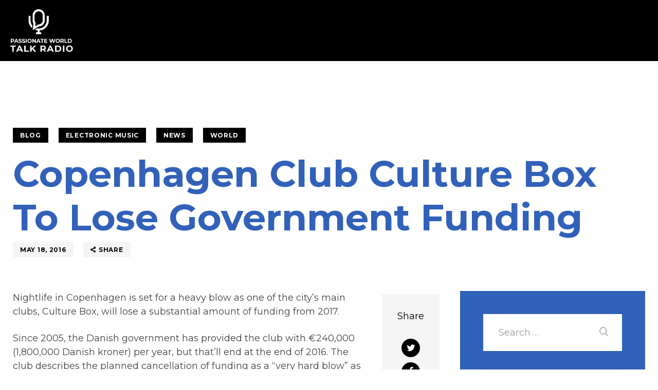

--- FILE ---
content_type: text/html; charset=UTF-8
request_url: https://passionateworldtalkradio.com/copenhagen-club-culture-box-to-lose-government-funding/
body_size: 110324
content:
<!DOCTYPE html>
<html dir="ltr" lang="en-US" prefix="og: https://ogp.me/ns#" class="no-js
									 scheme_default										">
<head>
			<meta charset="UTF-8">
		<meta name="viewport" content="width=device-width, initial-scale=1, maximum-scale=1">
		<meta name="format-detection" content="telephone=no">
		<meta content="ie=edge" http-equiv="x-ua-compatible">
		<link rel="profile" href="//gmpg.org/xfn/11">
		<link rel="pingback" href="https://passionateworldtalkradio.com/xmlrpc.php">
		<title>Copenhagen Club Culture Box To Lose Government Funding | PWTRN</title>

		<!-- All in One SEO Pro 4.9.3 - aioseo.com -->
	<meta name="description" content="Nightlife in Copenhagen is set for a heavy blow as one of the city&#039;s main clubs, Culture Box, will lose a substantial amount of funding from 2017. Since 2005, the Danish government has provided the club with €240,000 (1,800,000 Danish kroner) per year, but that&#039;ll end at the end of 2016. The club describes the" />
	<meta name="robots" content="max-image-preview:large" />
	<meta name="author" content="pwtalkradio"/>
	<meta name="google-site-verification" content="cOc8v3BhM5B1SaDOV1-C4Kp48M8SmCTQEeODM3q-KZA" />
	<meta name="keywords" content="authors,music club,music themes,music wp themes,party,post formats,techno,blog,electronic music,news,world" />
	<link rel="canonical" href="https://passionateworldtalkradio.com/copenhagen-club-culture-box-to-lose-government-funding/" />
	<meta name="generator" content="All in One SEO Pro (AIOSEO) 4.9.3" />

		<meta name="google-site-verification" content="iMlA08dJw_XqXenyua8Mh0vsoEWgOzYQPWbdffYztHs" />
		<meta property="og:locale" content="en_US" />
		<meta property="og:site_name" content="PWTRN" />
		<meta property="og:type" content="article" />
		<meta property="og:title" content="Copenhagen Club Culture Box To Lose Government Funding | PWTRN" />
		<meta property="og:description" content="Nightlife in Copenhagen is set for a heavy blow as one of the city&#039;s main clubs, Culture Box, will lose a substantial amount of funding from 2017. Since 2005, the Danish government has provided the club with €240,000 (1,800,000 Danish kroner) per year, but that&#039;ll end at the end of 2016. The club describes the" />
		<meta property="og:url" content="https://passionateworldtalkradio.com/copenhagen-club-culture-box-to-lose-government-funding/" />
		<meta property="og:image" content="https://i0.wp.com/passionateworldtalkradio.com/wp-content/uploads/2021/06/dark-logo.jpg?fit=391%2C282&#038;quality=89&#038;ssl=1" />
		<meta property="og:image:secure_url" content="https://i0.wp.com/passionateworldtalkradio.com/wp-content/uploads/2021/06/dark-logo.jpg?fit=391%2C282&#038;quality=89&#038;ssl=1" />
		<meta property="article:tag" content="authors" />
		<meta property="article:tag" content="music club" />
		<meta property="article:tag" content="music themes" />
		<meta property="article:tag" content="music wp themes" />
		<meta property="article:tag" content="party" />
		<meta property="article:tag" content="post formats" />
		<meta property="article:tag" content="techno" />
		<meta property="article:published_time" content="2016-05-18T20:08:10+00:00" />
		<meta property="article:modified_time" content="2021-10-06T17:52:32+00:00" />
		<meta name="twitter:card" content="summary_large_image" />
		<meta name="twitter:title" content="Copenhagen Club Culture Box To Lose Government Funding | PWTRN" />
		<meta name="twitter:description" content="Nightlife in Copenhagen is set for a heavy blow as one of the city&#039;s main clubs, Culture Box, will lose a substantial amount of funding from 2017. Since 2005, the Danish government has provided the club with €240,000 (1,800,000 Danish kroner) per year, but that&#039;ll end at the end of 2016. The club describes the" />
		<meta name="twitter:image" content="https://i0.wp.com/passionateworldtalkradio.com/wp-content/uploads/2021/06/dark-logo.jpg?fit=391%2C282&amp;quality=89&amp;ssl=1" />
		<meta name="twitter:label1" content="Written by" />
		<meta name="twitter:data1" content="pwtalkradio" />
		<meta name="twitter:label2" content="Est. reading time" />
		<meta name="twitter:data2" content="1 minute" />
		<script type="application/ld+json" class="aioseo-schema">
			{"@context":"https:\/\/schema.org","@graph":[{"@type":"BreadcrumbList","@id":"https:\/\/passionateworldtalkradio.com\/copenhagen-club-culture-box-to-lose-government-funding\/#breadcrumblist","itemListElement":[{"@type":"ListItem","@id":"https:\/\/passionateworldtalkradio.com#listItem","position":1,"name":"Home","item":"https:\/\/passionateworldtalkradio.com","nextItem":{"@type":"ListItem","@id":"https:\/\/passionateworldtalkradio.com\/category\/blog\/#listItem","name":"BLOG"}},{"@type":"ListItem","@id":"https:\/\/passionateworldtalkradio.com\/category\/blog\/#listItem","position":2,"name":"BLOG","item":"https:\/\/passionateworldtalkradio.com\/category\/blog\/","nextItem":{"@type":"ListItem","@id":"https:\/\/passionateworldtalkradio.com\/copenhagen-club-culture-box-to-lose-government-funding\/#listItem","name":"Copenhagen Club Culture Box To Lose Government Funding"},"previousItem":{"@type":"ListItem","@id":"https:\/\/passionateworldtalkradio.com#listItem","name":"Home"}},{"@type":"ListItem","@id":"https:\/\/passionateworldtalkradio.com\/copenhagen-club-culture-box-to-lose-government-funding\/#listItem","position":3,"name":"Copenhagen Club Culture Box To Lose Government Funding","previousItem":{"@type":"ListItem","@id":"https:\/\/passionateworldtalkradio.com\/category\/blog\/#listItem","name":"BLOG"}}]},{"@type":"Organization","@id":"https:\/\/passionateworldtalkradio.com\/#organization","name":"Passionate World Talk Radio","description":"Educate. Enlighten. Entertain.","url":"https:\/\/passionateworldtalkradio.com\/","telephone":"+14843641032","logo":{"@type":"ImageObject","url":"https:\/\/i0.wp.com\/passionateworldtalkradio.com\/wp-content\/uploads\/2021\/06\/dark-logo.jpg?fit=391%2C282&quality=89&ssl=1","@id":"https:\/\/passionateworldtalkradio.com\/copenhagen-club-culture-box-to-lose-government-funding\/#organizationLogo","width":391,"height":282},"image":{"@id":"https:\/\/passionateworldtalkradio.com\/copenhagen-club-culture-box-to-lose-government-funding\/#organizationLogo"}},{"@type":"Person","@id":"https:\/\/passionateworldtalkradio.com\/author\/passionatewordradionetwork\/#author","url":"https:\/\/passionateworldtalkradio.com\/author\/passionatewordradionetwork\/","name":"pwtalkradio","image":{"@type":"ImageObject","@id":"https:\/\/passionateworldtalkradio.com\/copenhagen-club-culture-box-to-lose-government-funding\/#authorImage","url":"https:\/\/secure.gravatar.com\/avatar\/c9a35a16bbf5af1ea1e82b74ea05a1de8f93f2f1d6aec8d46bb5996b9075dbc3?s=96&d=mm&r=g","width":96,"height":96,"caption":"pwtalkradio"}},{"@type":"WebPage","@id":"https:\/\/passionateworldtalkradio.com\/copenhagen-club-culture-box-to-lose-government-funding\/#webpage","url":"https:\/\/passionateworldtalkradio.com\/copenhagen-club-culture-box-to-lose-government-funding\/","name":"Copenhagen Club Culture Box To Lose Government Funding | PWTRN","description":"Nightlife in Copenhagen is set for a heavy blow as one of the city's main clubs, Culture Box, will lose a substantial amount of funding from 2017. Since 2005, the Danish government has provided the club with \u20ac240,000 (1,800,000 Danish kroner) per year, but that'll end at the end of 2016. The club describes the","inLanguage":"en-US","isPartOf":{"@id":"https:\/\/passionateworldtalkradio.com\/#website"},"breadcrumb":{"@id":"https:\/\/passionateworldtalkradio.com\/copenhagen-club-culture-box-to-lose-government-funding\/#breadcrumblist"},"author":{"@id":"https:\/\/passionateworldtalkradio.com\/author\/passionatewordradionetwork\/#author"},"creator":{"@id":"https:\/\/passionateworldtalkradio.com\/author\/passionatewordradionetwork\/#author"},"image":{"@type":"ImageObject","url":188,"@id":"https:\/\/passionateworldtalkradio.com\/copenhagen-club-culture-box-to-lose-government-funding\/#mainImage"},"primaryImageOfPage":{"@id":"https:\/\/passionateworldtalkradio.com\/copenhagen-club-culture-box-to-lose-government-funding\/#mainImage"},"datePublished":"2016-05-18T20:08:10-04:00","dateModified":"2021-10-06T17:52:32-04:00"},{"@type":"WebSite","@id":"https:\/\/passionateworldtalkradio.com\/#website","url":"https:\/\/passionateworldtalkradio.com\/","name":"PWTRN","description":"Educate. Enlighten. Entertain.","inLanguage":"en-US","publisher":{"@id":"https:\/\/passionateworldtalkradio.com\/#organization"}}]}
		</script>
		<!-- All in One SEO Pro -->

<link rel='dns-prefetch' href='//public-api.wordpress.com' />
<link rel='dns-prefetch' href='//stats.wp.com' />
<link rel='dns-prefetch' href='//secure.gravatar.com' />
<link rel='dns-prefetch' href='//js.stripe.com' />
<link rel='dns-prefetch' href='//fonts.googleapis.com' />
<link rel='dns-prefetch' href='//widgets.wp.com' />
<link rel='dns-prefetch' href='//s0.wp.com' />
<link rel='dns-prefetch' href='//0.gravatar.com' />
<link rel='dns-prefetch' href='//1.gravatar.com' />
<link rel='dns-prefetch' href='//2.gravatar.com' />
<link rel='dns-prefetch' href='//jetpack.wordpress.com' />
<link rel='dns-prefetch' href='//s.pubmine.com' />
<link rel='dns-prefetch' href='//x.bidswitch.net' />
<link rel='dns-prefetch' href='//static.criteo.net' />
<link rel='dns-prefetch' href='//ib.adnxs.com' />
<link rel='dns-prefetch' href='//aax.amazon-adsystem.com' />
<link rel='dns-prefetch' href='//bidder.criteo.com' />
<link rel='dns-prefetch' href='//cas.criteo.com' />
<link rel='dns-prefetch' href='//gum.criteo.com' />
<link rel='dns-prefetch' href='//ads.pubmatic.com' />
<link rel='dns-prefetch' href='//gads.pubmatic.com' />
<link rel='dns-prefetch' href='//tpc.googlesyndication.com' />
<link rel='dns-prefetch' href='//ad.doubleclick.net' />
<link rel='dns-prefetch' href='//googleads.g.doubleclick.net' />
<link rel='dns-prefetch' href='//www.googletagservices.com' />
<link rel='dns-prefetch' href='//cdn.switchadhub.com' />
<link rel='dns-prefetch' href='//delivery.g.switchadhub.com' />
<link rel='dns-prefetch' href='//delivery.swid.switchadhub.com' />
<link rel='dns-prefetch' href='//af.pubmine.com' />
<link rel='preconnect' href='//i0.wp.com' />
<link rel="alternate" type="application/rss+xml" title="PWTRN &raquo; Feed" href="https://passionateworldtalkradio.com/feed/" />
<link rel="alternate" type="application/rss+xml" title="PWTRN &raquo; Comments Feed" href="https://passionateworldtalkradio.com/comments/feed/" />
<link rel="alternate" type="application/rss+xml" title="PWTRN &raquo; Copenhagen Club Culture Box To Lose Government Funding Comments Feed" href="https://passionateworldtalkradio.com/copenhagen-club-culture-box-to-lose-government-funding/feed/" />
<meta property="og:url" content="https://passionateworldtalkradio.com/copenhagen-club-culture-box-to-lose-government-funding/ "/>
			<meta property="og:title" content="Copenhagen Club Culture Box To Lose Government Funding" />
			<meta property="og:description" content="Nightlife in Copenhagen is set for a heavy blow as one of the city&#039;s main clubs, Culture Box, will lose a substantial amount of funding from 2017.

Since 2005, the Danish government has provided the club with €240,000 (1,800,000 Danish kroner) per year, but that&#039;ll end at the end of 2016. The club describes the planned cancellation of funding as a &quot;very hard blow&quot; as the money goes towards bookings and maintaining facilities.

The press release also reads: &quot;We are shocked that The State of Denmark has decided to remove the cultural support for the venue, and by that the support for electronic music culture.&quot;
Some people have lives; some people have music.
House and techno has had a heavy presence at the club since it opened, with the likes of Moritz von Oswald, Ellen Allien, DJ Koze and Nina Kraviz all playing." />  
			<meta property="og:type" content="article" />				<meta property="og:image" content=""/>
						<!-- This site uses the Google Analytics by MonsterInsights plugin v9.11.1 - Using Analytics tracking - https://www.monsterinsights.com/ -->
							<script src="//www.googletagmanager.com/gtag/js?id=G-V41MLF6PN4"  data-cfasync="false" data-wpfc-render="false" type="text/javascript" async></script>
			<script data-cfasync="false" data-wpfc-render="false" type="text/javascript">
				var mi_version = '9.11.1';
				var mi_track_user = true;
				var mi_no_track_reason = '';
								var MonsterInsightsDefaultLocations = {"page_location":"https:\/\/passionateworldtalkradio.com\/copenhagen-club-culture-box-to-lose-government-funding\/"};
								if ( typeof MonsterInsightsPrivacyGuardFilter === 'function' ) {
					var MonsterInsightsLocations = (typeof MonsterInsightsExcludeQuery === 'object') ? MonsterInsightsPrivacyGuardFilter( MonsterInsightsExcludeQuery ) : MonsterInsightsPrivacyGuardFilter( MonsterInsightsDefaultLocations );
				} else {
					var MonsterInsightsLocations = (typeof MonsterInsightsExcludeQuery === 'object') ? MonsterInsightsExcludeQuery : MonsterInsightsDefaultLocations;
				}

								var disableStrs = [
										'ga-disable-G-V41MLF6PN4',
									];

				/* Function to detect opted out users */
				function __gtagTrackerIsOptedOut() {
					for (var index = 0; index < disableStrs.length; index++) {
						if (document.cookie.indexOf(disableStrs[index] + '=true') > -1) {
							return true;
						}
					}

					return false;
				}

				/* Disable tracking if the opt-out cookie exists. */
				if (__gtagTrackerIsOptedOut()) {
					for (var index = 0; index < disableStrs.length; index++) {
						window[disableStrs[index]] = true;
					}
				}

				/* Opt-out function */
				function __gtagTrackerOptout() {
					for (var index = 0; index < disableStrs.length; index++) {
						document.cookie = disableStrs[index] + '=true; expires=Thu, 31 Dec 2099 23:59:59 UTC; path=/';
						window[disableStrs[index]] = true;
					}
				}

				if ('undefined' === typeof gaOptout) {
					function gaOptout() {
						__gtagTrackerOptout();
					}
				}
								window.dataLayer = window.dataLayer || [];

				window.MonsterInsightsDualTracker = {
					helpers: {},
					trackers: {},
				};
				if (mi_track_user) {
					function __gtagDataLayer() {
						dataLayer.push(arguments);
					}

					function __gtagTracker(type, name, parameters) {
						if (!parameters) {
							parameters = {};
						}

						if (parameters.send_to) {
							__gtagDataLayer.apply(null, arguments);
							return;
						}

						if (type === 'event') {
														parameters.send_to = monsterinsights_frontend.v4_id;
							var hookName = name;
							if (typeof parameters['event_category'] !== 'undefined') {
								hookName = parameters['event_category'] + ':' + name;
							}

							if (typeof MonsterInsightsDualTracker.trackers[hookName] !== 'undefined') {
								MonsterInsightsDualTracker.trackers[hookName](parameters);
							} else {
								__gtagDataLayer('event', name, parameters);
							}
							
						} else {
							__gtagDataLayer.apply(null, arguments);
						}
					}

					__gtagTracker('js', new Date());
					__gtagTracker('set', {
						'developer_id.dZGIzZG': true,
											});
					if ( MonsterInsightsLocations.page_location ) {
						__gtagTracker('set', MonsterInsightsLocations);
					}
										__gtagTracker('config', 'G-V41MLF6PN4', {"forceSSL":"true","link_attribution":"true"} );
										window.gtag = __gtagTracker;										(function () {
						/* https://developers.google.com/analytics/devguides/collection/analyticsjs/ */
						/* ga and __gaTracker compatibility shim. */
						var noopfn = function () {
							return null;
						};
						var newtracker = function () {
							return new Tracker();
						};
						var Tracker = function () {
							return null;
						};
						var p = Tracker.prototype;
						p.get = noopfn;
						p.set = noopfn;
						p.send = function () {
							var args = Array.prototype.slice.call(arguments);
							args.unshift('send');
							__gaTracker.apply(null, args);
						};
						var __gaTracker = function () {
							var len = arguments.length;
							if (len === 0) {
								return;
							}
							var f = arguments[len - 1];
							if (typeof f !== 'object' || f === null || typeof f.hitCallback !== 'function') {
								if ('send' === arguments[0]) {
									var hitConverted, hitObject = false, action;
									if ('event' === arguments[1]) {
										if ('undefined' !== typeof arguments[3]) {
											hitObject = {
												'eventAction': arguments[3],
												'eventCategory': arguments[2],
												'eventLabel': arguments[4],
												'value': arguments[5] ? arguments[5] : 1,
											}
										}
									}
									if ('pageview' === arguments[1]) {
										if ('undefined' !== typeof arguments[2]) {
											hitObject = {
												'eventAction': 'page_view',
												'page_path': arguments[2],
											}
										}
									}
									if (typeof arguments[2] === 'object') {
										hitObject = arguments[2];
									}
									if (typeof arguments[5] === 'object') {
										Object.assign(hitObject, arguments[5]);
									}
									if ('undefined' !== typeof arguments[1].hitType) {
										hitObject = arguments[1];
										if ('pageview' === hitObject.hitType) {
											hitObject.eventAction = 'page_view';
										}
									}
									if (hitObject) {
										action = 'timing' === arguments[1].hitType ? 'timing_complete' : hitObject.eventAction;
										hitConverted = mapArgs(hitObject);
										__gtagTracker('event', action, hitConverted);
									}
								}
								return;
							}

							function mapArgs(args) {
								var arg, hit = {};
								var gaMap = {
									'eventCategory': 'event_category',
									'eventAction': 'event_action',
									'eventLabel': 'event_label',
									'eventValue': 'event_value',
									'nonInteraction': 'non_interaction',
									'timingCategory': 'event_category',
									'timingVar': 'name',
									'timingValue': 'value',
									'timingLabel': 'event_label',
									'page': 'page_path',
									'location': 'page_location',
									'title': 'page_title',
									'referrer' : 'page_referrer',
								};
								for (arg in args) {
																		if (!(!args.hasOwnProperty(arg) || !gaMap.hasOwnProperty(arg))) {
										hit[gaMap[arg]] = args[arg];
									} else {
										hit[arg] = args[arg];
									}
								}
								return hit;
							}

							try {
								f.hitCallback();
							} catch (ex) {
							}
						};
						__gaTracker.create = newtracker;
						__gaTracker.getByName = newtracker;
						__gaTracker.getAll = function () {
							return [];
						};
						__gaTracker.remove = noopfn;
						__gaTracker.loaded = true;
						window['__gaTracker'] = __gaTracker;
					})();
									} else {
										console.log("");
					(function () {
						function __gtagTracker() {
							return null;
						}

						window['__gtagTracker'] = __gtagTracker;
						window['gtag'] = __gtagTracker;
					})();
									}
			</script>
							<!-- / Google Analytics by MonsterInsights -->
		<link property="stylesheet" rel='stylesheet' id='all-css-5c732a3e673458741e6e21ae7a425cad' href='https://passionateworldtalkradio.com/wp-content/boost-cache/static/b769c93a4e.min.css' type='text/css' media='all' />
<style id='rareradio-main-inline-css'>
.post-navigation .nav-previous a .nav-arrow { background-color: rgba(128,128,128,0.05); border: 1px solid rgba(128,128,128,0.1); }.post-navigation .nav-previous a .nav-arrow:after { top: 0; opacity: 1; }.post-navigation .nav-next a .nav-arrow { background-color: rgba(128,128,128,0.05); border: 1px solid rgba(128,128,128,0.1); }.post-navigation .nav-next a .nav-arrow:after { top: 0; opacity: 1; }
/*# sourceURL=rareradio-main-inline-css */
</style>
<style id='rareradio-custom-inline-css'>
form button:not(.components-button),input[type="button"],input[type="reset"],input[type="submit"],.theme_button,.post_item .more-link,.gallery_preview_show .post_readmore,input[type="text"],input[type="number"],input[type="email"],input[type="url"],input[type="tel"],input[type="password"],input[type="search"],select,.select_container,textarea,.widget_search .search-field,.woocommerce.widget_product_search .search_field,.widget_display_search #bbp_search,#bbpress-forums #bbp-search-form #bbp_search,.comments_wrap .comments_field input,.comments_wrap .comments_field textarea,.select2-container.select2-container--default span.select2-choice,.select2-container.select2-container--default span.select2-selection,.widget_area .post_item .post_thumb img,aside .post_item .post_thumb img,.sidebar .sidebar_control,.sidebar .sidebar_control:after,.sc_edd_details .downloads_page_tags .downloads_page_data>a,.widget_product_tag_cloud a,.widget_tag_cloud a{-webkit-border-radius:0; -ms-border-radius:0; border-radius:0}.select_container:before{-webkit-border-radius:0 0 0 0; -ms-border-radius:0 0 0 0; border-radius:0 0 0 0}textarea.wp-editor-area{-webkit-border-radius:0 0 0 0; -ms-border-radius:0 0 0 0; border-radius:0 0 0 0}.widget li a>img,.widget li span>img{-webkit-border-radius:0; -ms-border-radius:0; border-radius:0}.body_style_boxed .page_wrap{width:1350px}.content_wrap,.content_container{width:1230px}body.body_style_wide:not(.expand_content) [class*="content_wrap"]>.content,body.body_style_boxed:not(.expand_content) [class*="content_wrap"]>.content{width:830px}[class*="content_wrap"]>.sidebar{width:360px}.body_style_fullwide.sidebar_right [class*="content_wrap"]>.content,.body_style_fullscreen.sidebar_right [class*="content_wrap"]>.content{padding-right:400px}.body_style_fullwide.sidebar_right [class*="content_wrap"]>.sidebar,.body_style_fullscreen.sidebar_right [class*="content_wrap"]>.sidebar{margin-left:-360px}.body_style_fullwide.sidebar_left [class*="content_wrap"]>.content,.body_style_fullscreen.sidebar_left [class*="content_wrap"]>.content{padding-left:400px}.body_style_fullwide.sidebar_left [class*="content_wrap"]>.sidebar,.body_style_fullscreen.sidebar_left [class*="content_wrap"]>.sidebar{margin-right:-360px}.trx_addons_hover_content .trx_addons_hover_link,.trx_addons_hover_content .trx_addons_hover_links a,.properties_search_form .properties_search_basic,.cars_search_form .cars_search_basic,.sc_promo_modern .sc_promo_link2,.sc_slider_controls .slider_controls_wrap>a,.sc_slider_controls.slider_pagination_style_progress .sc_slider_controls_wrap,.sc_slider_controls .slider_progress_bar,.slider_container.slider_controls_side .slider_controls_wrap>a,.slider_outer_controls_side .slider_controls_wrap>a,.slider_outer_controls_outside .slider_controls_wrap>a,.slider_outer_controls_top .slider_controls_wrap>a,.slider_outer_controls_bottom .slider_controls_wrap>a{-webkit-border-radius:0; -ms-border-radius:0; border-radius:0}.sc_button,.sc_form button,.sc_matches_item_pair .sc_matches_item_player .post_featured>img{-webkit-border-radius:0; -ms-border-radius:0; border-radius:0}.trx_addons_scroll_to_top,.socials_wrap .social_item .social_icon,.sc_matches_other .sc_matches_item_logo1 img,.sc_matches_other .sc_matches_item_logo2 img,.sc_points_table .sc_points_table_logo img{-webkit-border-radius:0; -ms-border-radius:0; border-radius:0}.sc_content_width_1_1,.sc_inner_width_1_1>.elementor-column-wrap,.sc_inner_width_1_1>.elementor-widget-wrap{width:1230px}.sc_content_width_1_2,.sc_inner_width_1_2>.elementor-column-wrap,.sc_inner_width_1_2>.elementor-widget-wrap{width:615px}.sc_content_width_1_3,.sc_inner_width_1_3>.elementor-column-wrap,.sc_inner_width_1_3>.elementor-widget-wrap{width:410px}.sc_content_width_2_3,.sc_inner_width_2_3>.elementor-column-wrap,.sc_inner_width_2_3>.elementor-widget-wrap{width:820px}.sc_content_width_1_4,.sc_inner_width_1_4>.elementor-column-wrap,.sc_inner_width_1_4>.elementor-widget-wrap{width:307.5px}.sc_content_width_3_4,.sc_inner_width_3_4>.elementor-column-wrap,.sc_inner_width_3_4>.elementor-widget-wrap{width:922.5px}.elementor-section.elementor-section-justified.elementor-section-boxed:not(.elementor-inner-section)>.elementor-container.elementor-column-gap-narrow,.elementor-section.elementor-section-justified.elementor-section-full_width:not(.elementor-section-stretched):not(.elementor-inner-section)>.elementor-container.elementor-column-gap-narrow,.elementor-section-justified.elementor-section-boxed:not(.elementor-inner-section)>.elementor-column-gap-narrow,.elementor-section-justified.elementor-section-full_width:not(.elementor-section-stretched):not(.elementor-inner-section)>.elementor-column-gap-narrow{width:1240px}.sidebar_show .content_wrap .elementor-section.elementor-section-justified.elementor-section-boxed:not(.elementor-inner-section)>.elementor-container.elementor-column-gap-narrow,.sidebar_show .content_wrap .elementor-section.elementor-section-justified.elementor-section-full_width:not(.elementor-section-stretched):not(.elementor-inner-section)>.elementor-container.elementor-column-gap-narrow,.sidebar_show .content_wrap .elementor-section-justified.elementor-section-boxed:not(.elementor-inner-section)>.elementor-column-gap-default,.sidebar_show .content_wrap .elementor-section-justified.elementor-section-full_width:not(.elementor-section-stretched):not(.elementor-inner-section)>.elementor-column-gap-default{width:840px}.elementor-section.elementor-section-justified.elementor-section-boxed:not(.elementor-inner-section)>.elementor-container.elementor-column-gap-default,.elementor-section.elementor-section-justified.elementor-section-full_width:not(.elementor-section-stretched):not(.elementor-inner-section)>.elementor-container.elementor-column-gap-default,.elementor-section-justified.elementor-section-boxed:not(.elementor-inner-section)>.elementor-column-gap-default,.elementor-section-justified.elementor-section-full_width:not(.elementor-section-stretched):not(.elementor-inner-section)>.elementor-column-gap-default{width:1250px}.sidebar_show .content_wrap .elementor-section.elementor-section-justified.elementor-section-boxed:not(.elementor-inner-section)>.elementor-container.elementor-column-gap-default,.sidebar_show .content_wrap .elementor-section.elementor-section-justified.elementor-section-full_width:not(.elementor-section-stretched):not(.elementor-inner-section)>.elementor-container.elementor-column-gap-default,.sidebar_show .content_wrap .elementor-section-justified.elementor-section-boxed:not(.elementor-inner-section)>.elementor-column-gap-default,.sidebar_show .content_wrap .elementor-section-justified.elementor-section-full_width:not(.elementor-section-stretched):not(.elementor-inner-section)>.elementor-column-gap-default{width:850px}.elementor-section.elementor-section-justified.elementor-section-boxed:not(.elementor-inner-section)>.elementor-container.elementor-column-gap-extended,.elementor-section.elementor-section-justified.elementor-section-full_width:not(.elementor-section-stretched):not(.elementor-inner-section)>.elementor-container.elementor-column-gap-extended,.elementor-section-justified.elementor-section-boxed:not(.elementor-inner-section)>.elementor-column-gap-extended,.elementor-section-justified.elementor-section-full_width:not(.elementor-section-stretched):not(.elementor-inner-section)>.elementor-column-gap-extended{width:1260px}.sidebar_show .content_wrap .elementor-section.elementor-section-justified.elementor-section-boxed:not(.elementor-inner-section)>.elementor-container.elementor-column-gap-extended,.sidebar_show .content_wrap .elementor-section.elementor-section-justified.elementor-section-full_width:not(.elementor-section-stretched):not(.elementor-inner-section)>.elementor-container.elementor-column-gap-extended,.sidebar_show .content_wrap .elementor-section-justified.elementor-section-boxed:not(.elementor-inner-section)>.elementor-column-gap-extended,.sidebar_show .content_wrap .elementor-section-justified.elementor-section-full_width:not(.elementor-section-stretched):not(.elementor-inner-section)>.elementor-column-gap-extended{width:860px}.elementor-section.elementor-section-justified.elementor-section-boxed:not(.elementor-inner-section)>.elementor-container.elementor-column-gap-wide,.elementor-section.elementor-section-justified.elementor-section-full_width:not(.elementor-section-stretched):not(.elementor-inner-section)>.elementor-container.elementor-column-gap-wide,.elementor-section-justified.elementor-section-boxed:not(.elementor-inner-section)>.elementor-column-gap-wide,.elementor-section-justified.elementor-section-full_width:not(.elementor-section-stretched):not(.elementor-inner-section)>.elementor-column-gap-wide{width:1270px}.sidebar_show .content_wrap .elementor-section.elementor-section-justified.elementor-section-boxed:not(.elementor-inner-section)>.elementor-container.elementor-column-gap-wide,.sidebar_show .content_wrap .elementor-section.elementor-section-justified.elementor-section-full_width:not(.elementor-section-stretched):not(.elementor-inner-section)>.elementor-container.elementor-column-gap-wide,.sidebar_show .content_wrap .elementor-section-justified.elementor-section-boxed:not(.elementor-inner-section)>.elementor-column-gap-wide,.sidebar_show .content_wrap .elementor-section-justified.elementor-section-full_width:not(.elementor-section-stretched):not(.elementor-inner-section)>.elementor-column-gap-wide{width:870px}.elementor-section.elementor-section-justified.elementor-section-boxed:not(.elementor-inner-section)>.elementor-container.elementor-column-gap-wider,.elementor-section.elementor-section-justified.elementor-section-full_width:not(.elementor-section-stretched):not(.elementor-inner-section)>.elementor-container.elementor-column-gap-wider,.elementor-section-justified.elementor-section-boxed:not(.elementor-inner-section)>.elementor-column-gap-wider,.elementor-section-justified.elementor-section-full_width:not(.elementor-section-stretched):not(.elementor-inner-section)>.elementor-column-gap-wider{width:1290px}.sidebar_show .content_wrap .elementor-section.elementor-section-justified.elementor-section-boxed:not(.elementor-inner-section)>.elementor-container.elementor-column-gap-wider,.sidebar_show .content_wrap .elementor-section.elementor-section-justified.elementor-section-full_width:not(.elementor-section-stretched):not(.elementor-inner-section)>.elementor-container.elementor-column-gap-wider,.sidebar_show .content_wrap .elementor-section-justified.elementor-section-boxed:not(.elementor-inner-section)>.elementor-column-gap-wider,.sidebar_show .content_wrap .elementor-section-justified.elementor-section-full_width:not(.elementor-section-stretched):not(.elementor-inner-section)>.elementor-column-gap-wider{width:890px}.editor-block-list__block,.editor-post-title__block,.editor-default-block-appender{max-width:830px !important}body.sidebar_position_hide.expand_content .editor-block-list__block,body.sidebar_position_hide.expand_content .editor-post-title__block,body.sidebar_position_hide.expand_content .editor-default-block-appender{max-width:1230px !important}body.single-cpt_layouts .trx-addons-layout--single-preview{max-width:1230px !important}body{font-family:"Montserrat",sans-serif;	font-size:1.285714rem;	font-weight:400;	font-style:normal;	line-height:1.5555em; text-transform:none}.wp-block-calendar table{font-family:"Montserrat",sans-serif}p,ul,ol,dl,blockquote,address{margin-top:0em;	margin-bottom:1.4em}p,	.has-small-font-size,.has-normal-font-size,.has-medium-font-size{line-height:1.5555em}h1,.front_page_section_caption{font-family:"Montserrat",sans-serif;	font-size:5.142857rem;	font-weight:900;	font-style:normal;	line-height:1.1944em;	text-decoration:none;	text-transform:none; margin-top:1.37em;	margin-bottom:1.045em}h2{font-family:"Montserrat",sans-serif;	font-size:4.285714rem;	font-weight:900;	font-style:normal;	line-height:1.2em;	text-decoration:none;	text-transform:none; margin-top:1.74em;	margin-bottom:1.24em}h3{font-family:"Montserrat",sans-serif;	font-size:3.428571rem;	font-weight:900;	font-style:normal;	line-height:1.2083em;	text-decoration:none;	text-transform:none; margin-top:1.65em;	margin-bottom:1.09em}h4{font-family:"Montserrat",sans-serif;	font-size:2.571428rem;	font-weight:900;	font-style:normal;	line-height:1.1944em;	text-decoration:none;	text-transform:none; margin-top:1.79em;	margin-bottom:1.53em}h5{font-family:"Montserrat",sans-serif;	font-size:2.142857rem;	font-weight:900;	font-style:normal;	line-height:1.2333em;	text-decoration:none;	text-transform:none; margin-top:1.6em;	margin-bottom:1.02em}h6{font-family:"Montserrat",sans-serif;	font-size:1.714285rem;	font-weight:400;	font-style:normal;	line-height:1.3333em;	text-decoration:none;	text-transform:none; margin-top:1.95em;	margin-bottom:1.24em}.ditty-ticker__contents .ditty-item .ditty-item__content a{font-family:"Montserrat",sans-serif;	font-size:1.285714rem;	font-weight:400}input[type="text"],input[type="number"],input[type="email"],input[type="url"],input[type="tel"],input[type="search"],input[type="password"],textarea,textarea.wp-editor-area,.select_container,select,.select_container select{font-family:"Montserrat",sans-serif;	font-size:1em;	font-weight:400;	font-style:normal;	line-height:normal;	text-decoration:none;	text-transform:none;	letter-spacing:0px}form button:not(.components-button),input[type="button"],input[type="reset"],input[type="submit"],.theme_button,.sc_layouts_row .sc_button,.gallery_preview_show .post_readmore,.wp-block-button__link,.post_item .more-link,div.esg-filter-wrapper .esg-filterbutton>span,.mptt-navigation-tabs li a,.rareradio_tabs .rareradio_tabs_titles li a,.cc-btn{font-family:"Montserrat",sans-serif;	font-size:18px;	font-weight:900;	font-style:normal;	line-height:normal;	text-decoration:none;	text-transform:uppercase;	letter-spacing:0.06em}.top_panel .slider_engine_revo .slide_title{font-family:"Montserrat",sans-serif}blockquote,mark,ins,.logo_text,.post_price.price,.theme_scroll_down{font-family:"Montserrat",sans-serif}.post_meta{font-family:"Montserrat",sans-serif;	font-size:12px;	font-weight:900;	font-style:normal;	line-height:normal;	text-decoration:none;	text-transform:uppercase;	letter-spacing:0.06em}em,i,.post-date,.rss-date .post_date,.post_meta_item,.post_meta .vc_inline-link,.comments_list_wrap .comment_date,.comments_list_wrap .comment_time,.comments_list_wrap .comment_counters,.top_panel .slider_engine_revo .slide_subtitle,.logo_slogan,fieldset legend,figure figcaption,.wp-caption .wp-caption-text,.wp-caption .wp-caption-dd,.wp-caption-overlay .wp-caption .wp-caption-text,.wp-caption-overlay .wp-caption .wp-caption-dd,.format-audio .post_featured .post_audio_author,.trx_addons_audio_player .audio_author,.post_item_single .post_content .post_meta,.author_bio .author_link,.comments_list_wrap .comment_posted,.comments_list_wrap .comment_reply{font-family:"Montserrat",sans-serif}.search_wrap .search_results .post_meta_item,input[type="radio"]+label,input[type="checkbox"]+label,input[type="radio"]+.wpcf7-list-item-label,input[type="checkbox"]+.wpcf7-list-item-label,.edd_price_options ul>li>label>input[type="radio"]+span,.edd_price_options ul>li>label>input[type="checkbox"]+span,.comment-form .wpgdprc-checkbox label{font-family:"Montserrat",sans-serif}.logo_text{font-family:"Montserrat",sans-serif;	font-size:1.8em;	font-weight:400;	font-style:normal;	line-height:1.25em;	text-decoration:none;	text-transform:uppercase;	letter-spacing:1px}.logo_footer_text{font-family:"Montserrat",sans-serif}.menu_main_nav_area>ul,.sc_layouts_row:not(.sc_layouts_row_type_narrow) .sc_layouts_menu_nav,.sc_layouts_menu_dir_vertical .sc_layouts_menu_nav{font-family:"Montserrat",sans-serif;	font-size:1.285714rem;	line-height:1.27778em}.menu_main_nav>li>a,.sc_layouts_row:not(.sc_layouts_row_type_narrow) .sc_layouts_menu_nav>li>a{font-weight:400;	font-style:normal;	text-decoration:none;	text-transform:none}.menu_main_nav>li[class*="current-menu-"]>a .sc_layouts_menu_item_description,.sc_layouts_menu_nav>li[class*="current-menu-"]>a .sc_layouts_menu_item_description{font-weight:400}.menu_main_nav>li>ul,.sc_layouts_row:not(.sc_layouts_row_type_narrow) .sc_layouts_menu_nav>li>ul,.sc_layouts_row:not(.sc_layouts_row_type_narrow) .sc_layouts_menu_popup .sc_layouts_menu_nav{font-family:"Montserrat",sans-serif;	font-size:1.285714rem;	line-height:1.4444em}.menu_main_nav>li ul>li>a,.sc_layouts_row:not(.sc_layouts_row_type_narrow) .sc_layouts_menu_nav>li ul>li>a,.sc_layouts_row:not(.sc_layouts_row_type_narrow) .sc_layouts_menu_popup .sc_layouts_menu_nav>li>a{font-weight:400;	font-style:normal;	text-decoration:none;	text-transform:none}.menu_mobile .menu_mobile_nav_area>ul{font-family:"Montserrat",sans-serif}.menu_mobile .menu_mobile_nav_area>ul>li ul{font-family:"Montserrat",sans-serif}table caption,.widget .widgettitle,.widget.widget_block h2{font-family:"Montserrat",sans-serif;	font-size:1.714285rem;	font-weight:400;	font-style:normal;	line-height:1.3333em;	text-decoration:none;	text-transform:none}.sc_skills_pie.sc_skills_compact_off .sc_skills_item_title,.sc_dishes_compact .sc_services_item_title,.sc_services_iconed .sc_services_item_title{font-family:"Montserrat",sans-serif}.toc_menu_item .toc_menu_description,.sc_recent_news .post_item .post_footer .post_meta .post_meta_item,.sc_item_subtitle,.sc_icons_item_title,.sc_price_item_title,.sc_price_item_price,.sc_courses_default .sc_courses_item_price,.sc_courses_default .trx_addons_hover_content .trx_addons_hover_links a,.sc_events_classic .sc_events_item_price,.sc_events_classic .trx_addons_hover_content .trx_addons_hover_links a,.sc_promo_modern .sc_promo_link2 span+span,.sc_skills_counter .sc_skills_total,.sc_skills_pie.sc_skills_compact_off .sc_skills_total,.slider_container .slide_info.slide_info_large .slide_title,.slider_style_modern .slider_controls_label span + span,.slider_pagination_wrap,.sc_slider_controller_info{font-family:"Montserrat",sans-serif}.sc_recent_news .post_item .post_meta,.sc_action_item_description,.sc_price_item_description,.sc_price_item_details,.sc_courses_default .sc_courses_item_date,.courses_single .courses_page_meta,.sc_events_classic .sc_events_item_date,.sc_promo_modern .sc_promo_link2 span,.sc_skills_counter .sc_skills_item_title,.slider_style_modern .slider_controls_label span,.slider_titles_outside_wrap .slide_cats,.slider_titles_outside_wrap .slide_subtitle,.sc_team .sc_team_item_subtitle,.sc_dishes .sc_dishes_item_subtitle,.sc_services .sc_services_item_subtitle,.team_member_page .team_member_brief_info_text,.sc_testimonials_item_author_title,.sc_testimonials_item_content:before{font-family:"Montserrat",sans-serif}.sc_button,.sc_button_simple,.sc_form button{font-family:"Montserrat",sans-serif;	font-size:18px;	font-weight:900;	font-style:normal;	line-height:normal;	text-decoration:none;	text-transform:uppercase;	letter-spacing:0.06em}.sc_promo_modern .sc_promo_link2{font-family:"Montserrat",sans-serif}body.edit-post-visual-editor{font-family:"Montserrat",sans-serif !important;	font-size:1.285714rem;	font-weight:400;	font-style:normal;	line-height:1.5555em; text-transform:none}.editor-post-title__block .editor-post-title__input{font-family:"Montserrat",sans-serif;	font-size:5.142857rem;	font-weight:900;	font-style:normal}.scheme_default body,.scheme_default .body_style_boxed .page_wrap{background-color:#ffffff}.scheme_default{color:#404344}.scheme_default h1,.scheme_default h2,.scheme_default h3,.scheme_default h4,.scheme_default h5,.scheme_default h6,.scheme_default h1 a,.scheme_default h2 a,.scheme_default h3 a,.scheme_default h4 a,.scheme_default h5 a,.scheme_default h6 a,.scheme_default li a,.scheme_default [class*="color_style_"] h1 a,.scheme_default [class*="color_style_"] h2 a,.scheme_default [class*="color_style_"] h3 a,.scheme_default [class*="color_style_"] h4 a,.scheme_default [class*="color_style_"] h5 a,.scheme_default [class*="color_style_"] h6 a,.scheme_default [class*="color_style_"] li a{color:#000000}.scheme_default h1 a:hover,.scheme_default h2 a:hover,.scheme_default h3 a:hover,.scheme_default h4 a:hover,.scheme_default h5 a:hover,.scheme_default h6 a:hover,.scheme_default li a:hover{color:#3161b9}.scheme_default .color_style_link2 h1 a:hover,.scheme_default .color_style_link2 h2 a:hover,.scheme_default .color_style_link2 h3 a:hover,.scheme_default .color_style_link2 h4 a:hover,.scheme_default .color_style_link2 h5 a:hover,.scheme_default .color_style_link2 h6 a:hover,.scheme_default .color_style_link2 li a:hover{color:#3161b9}.scheme_default .color_style_link3 h1 a:hover,.scheme_default .color_style_link3 h2 a:hover,.scheme_default .color_style_link3 h3 a:hover,.scheme_default .color_style_link3 h4 a:hover,.scheme_default .color_style_link3 h5 a:hover,.scheme_default .color_style_link3 h6 a:hover,.scheme_default .color_style_link3 li a:hover{color:#caad9c}.scheme_default .color_style_dark h1 a:hover,.scheme_default .color_style_dark h2 a:hover,.scheme_default .color_style_dark h3 a:hover,.scheme_default .color_style_dark h4 a:hover,.scheme_default .color_style_dark h5 a:hover,.scheme_default .color_style_dark h6 a:hover,.scheme_default .color_style_dark li a:hover{color:#3161b9}.scheme_default .sc_item_title.sc_item_title_style_accent b{-webkit-text-stroke-color:#000000}.scheme_default code{color:#404344;	background-color:#F5F5F5;	border-color:#E5E8EB}.scheme_default code a{color:#3161b9}.scheme_default code a:hover{color:#000000}.scheme_default a{color:#3161b9}.scheme_default a:hover{color:#000000}.scheme_default .color_style_link2 a{color:#3161b9}.scheme_default .color_style_link2 a:hover{color:#f7ba45}.scheme_default .color_style_link3 a{color:#caad9c}.scheme_default .color_style_link3 a:hover{color:#adadad}.scheme_default .color_style_dark a{color:#000000}.scheme_default .color_style_dark a:hover{color:#3161b9}.scheme_default section>blockquote,.scheme_default blockquote:not(.has-text-color),.scheme_default div:not(.is-style-solid-color)>blockquote,.scheme_default figure:not(.is-style-solid-color)>blockquote{background-color:#3161b9}.scheme_default blockquote:not(.has-text-color),.scheme_default blockquote:not(.has-text-color) p,.scheme_default .wp-block-quote .wp-block-quote__citation{color:#ffffff !important}.scheme_default blockquote:not(.has-text-color) a{color:#ffffff}.scheme_default blockquote:not(.has-text-color) a:hover{color:#000000}.scheme_default blockquote:not(.has-text-color) dt,.scheme_default blockquote:not(.has-text-color) b,.scheme_default blockquote:not(.has-text-color) strong,.scheme_default blockquote:not(.has-text-color) i,.scheme_default blockquote:not(.has-text-color) em,.scheme_default blockquote:not(.has-text-color) mark,.scheme_default blockquote:not(.has-text-color) ins{color:#FFFFFF}.scheme_default blockquote:not(.has-text-color) s,.scheme_default blockquote:not(.has-text-color) strike,.scheme_default blockquote:not(.has-text-color) del{color:#ffffff}.scheme_default blockquote:not(.has-text-color) code{color:#FFFFFF;	background-color:#3161b9;	border-color:#E5E8EB}.scheme_default table th,.scheme_default table th + th,.scheme_default table td + th{border-color:#29292B}.scheme_default table td,.scheme_default table th + td,.scheme_default table td + td{color:#404344;	border-color:#D8DEE3}.scheme_default table th{color:#FFFFFF;	background-color:#000000}.scheme_default table th b,.scheme_default table th strong{color:#FFFFFF}.scheme_default table>tbody>tr:nth-child(2n+1)>td{background-color:#F5F5F5}.scheme_default table>tbody>tr:nth-child(2n)>td{background-color:#E5E8EB}.scheme_default table th a:hover{color:#FFFFFF}.scheme_default .datepicker.dropdown-menu td{background-color:#ffffff}.scheme_default .sc_table_simple table th,.scheme_default .sc_table_simple table td{color:#000000 !important;	background:transparent !important}.scheme_default hr{border-color:#E5E8EB}.scheme_default figure figcaption,.scheme_default .wp-caption .wp-caption-text,.scheme_default .wp-caption .wp-caption-dd,.scheme_default .wp-caption-overlay .wp-caption .wp-caption-text,.scheme_default .wp-caption-overlay .wp-caption .wp-caption-dd{color:#FFFFFF !important;	background:#000000 !important}.scheme_default figure.wp-block-audio figcaption,.scheme_default figure.wp-block-video figcaption,.scheme_default figure.wp-block-embed figcaption{color:#000000 !important;	background:none !important}.scheme_default ul>li:before{color:#3161b9}.scheme_default figure a:hover{color:#FFFFFF}.scheme_default .widget_search form:after,.scheme_default .woocommerce.widget_product_search form:after,.scheme_default .widget_display_search form:after,.scheme_default #bbpress-forums #bbp-search-form:after{color:#B3B6B8}.scheme_default .widget_search form:hover:after,.scheme_default .woocommerce.widget_product_search form:hover:after,.scheme_default .widget_display_search form:hover:after,.scheme_default #bbpress-forums #bbp-search-form:hover:after{color:#000000}.scheme_default fieldset{border-color:#E5E8EB}.scheme_default fieldset legend{color:#000000;	background-color:#ffffff}.scheme_default .wpcf7 div.wpcf7-response-output.wpcf7-mail-sent-ok{border-color:#3161b9}.scheme_default .trx_addons_field_error,.scheme_default .wpcf7-not-valid{border-color:#f7ba45!important}.scheme_default span.wpcf7-not-valid-tip{color:#f7ba45}.scheme_default .wpcf7 .invalid div.wpcf7-response-output{border-color:#f7ba45;	color:#000000}.scheme_default input[type="radio"] + label,.scheme_default input[type="checkbox"] + label,.scheme_default input[type="radio"] + .wpcf7-list-item-label,.scheme_default input[type="checkbox"] + .wpcf7-list-item-label,.scheme_default .edd_price_options ul>li>label>input[type="radio"] + span,.scheme_default .edd_price_options ul>li>label>input[type="checkbox"] + span{color:#B3B6B8}.scheme_default #trx_addons_login_popup label{color:#000000}.scheme_default input[type="checkbox"]:checked + label,.scheme_default input[type="checkbox"]:checked +.wpcf7-list-item-label,.scheme_default .wpcf7-checkbox .wpcf7-list-item-checked.wpcf7-list-item-right,.scheme_default .edd_price_options ul>li>label>input[type="checkbox"]:checked + span{color:#000000}.scheme_default input[type="radio"]+label:before,.scheme_default input[type="checkbox"]+label:before,.scheme_default input[type="radio"]+.wpcf7-list-item-label:before,.scheme_default input[type="checkbox"]+.wpcf7-list-item-label:before,.scheme_default .wpcf7-list-item-label.wpcf7-list-item-right:before,.scheme_default .edd_price_options ul>li>label>input[type="radio"]+span:before,.scheme_default .edd_price_options ul>li>label>input[type="checkbox"]+span:before,.scheme_default .woocommerce-input-wrapper input[name="gdpr_woo_consent"]::before,.scheme_default .woocommerce-form__label-for-checkbox input[type="checkbox"].woocommerce-form__input:before,.scheme_default .wpgdprc-checkbox label input[type="checkbox"]:before,.scheme_default .gdpr-terms-container input[type="checkbox"]:before{color:#000000;	border-color:#E5E8EB}.scheme_default #trx_addons_login_popup label:before{background-color:#F5F5F5}.scheme_default .scheme_dark input[type="checkbox"] + .wpcf7-list-item-label:before{background-color:#ffffff}.scheme_default .scheme_dark input[type="checkbox"] + .wpcf7-list-item-label{color:#ffffff}.scheme_default input[type="text"],.scheme_default input[type="number"],.scheme_default input[type="email"],.scheme_default input[type="url"],.scheme_default input[type="tel"],.scheme_default input[type="search"],.scheme_default input[type="password"],.scheme_default .select_container,.scheme_default .select2-container.select2-container--default span.select2-choice,.scheme_default .select2-container.select2-container--default span.select2-selection,.scheme_default .select2-container.select2-container--default .select2-selection--single .select2-selection__rendered,.scheme_default .select2-container.select2-container--default .select2-selection--multiple,.scheme_default textarea,.scheme_default textarea.wp-editor-area,.scheme_default .wp-block-search.wp-block-search__button-inside .wp-block-search__inside-wrapper,.scheme_default .tourmaster-form-field input[type="text"],.scheme_default .tourmaster-form-field input[type="email"],.scheme_default .tourmaster-form-field input[type="password"],.scheme_default .tourmaster-form-field textarea,.scheme_default .tourmaster-form-field select,.scheme_default .tourmaster-form-field.tourmaster-with-border input[type="text"],.scheme_default .tourmaster-form-field.tourmaster-with-border input[type="email"],.scheme_default .tourmaster-form-field.tourmaster-with-border input[type="password"],.scheme_default .tourmaster-form-field.tourmaster-with-border textarea,.scheme_default .tourmaster-form-field.tourmaster-with-border select,.scheme_default #buddypress .dir-search input[type="search"],.scheme_default #buddypress .dir-search input[type="text"],.scheme_default #buddypress .groups-members-search input[type="search"],.scheme_default #buddypress .groups-members-search input[type="text"],.scheme_default #buddypress .standard-form input[type="color"],.scheme_default #buddypress .standard-form input[type="date"],.scheme_default #buddypress .standard-form input[type="datetime-local"],.scheme_default #buddypress .standard-form input[type="datetime"],.scheme_default #buddypress .standard-form input[type="email"],.scheme_default #buddypress .standard-form input[type="month"],.scheme_default #buddypress .standard-form input[type="number"],.scheme_default #buddypress .standard-form input[type="password"],.scheme_default #buddypress .standard-form input[type="range"],.scheme_default #buddypress .standard-form input[type="search"],.scheme_default #buddypress .standard-form input[type="tel"],.scheme_default #buddypress .standard-form input[type="text"],.scheme_default #buddypress .standard-form input[type="time"],.scheme_default #buddypress .standard-form input[type="url"],.scheme_default #buddypress .standard-form input[type="week"],.scheme_default #buddypress .standard-form select,.scheme_default #buddypress .standard-form textarea,.scheme_default #buddypress form#whats-new-form textarea,.scheme_default #booked-page-form input[type="email"],.scheme_default #booked-page-form input[type="text"],.scheme_default #booked-page-form input[type="password"],.scheme_default #booked-page-form textarea,.scheme_default .booked-upload-wrap,.scheme_default .booked-upload-wrap input,.scheme_default form.mc4wp-form input[type="email"]{color:#B3B6B8;	border-color:#E5E8EB;	background-color:#FFFFFF}.scheme_default .widget input[type="search"]{border-color:#FFFFFF}.scheme_default .sidebar_hide .comments_form_wrap input[type="text"],.scheme_default .sidebar_hide .comments_form_wrap textarea{border-color:#FFFFFF}.scheme_default input[type="text"]:focus,.scheme_default input[type="text"].filled,.scheme_default input[type="number"]:focus,.scheme_default input[type="number"].filled,.scheme_default input[type="email"]:focus,.scheme_default input[type="email"].filled,.scheme_default input[type="tel"]:focus,.scheme_default input[type="search"]:focus,.scheme_default input[type="search"].filled,.scheme_default input[type="password"]:focus,.scheme_default input[type="password"].filled,.scheme_default .select_container:hover,.scheme_default select option:hover,.scheme_default select option:focus,.scheme_default select.select2-hidden-accessible.filled + .select2-container.select2-container--default span.select2-selection--single,.scheme_default .select2-container.select2-container--default span.select2-selection--single:hover,.scheme_default .select2-container.select2-container--focus span.select2-selection--single,.scheme_default .select2-container.select2-container--open span.select2-selection--single,.scheme_default select.select2-hidden-accessible.filled + .select2-container.select2-container--default span.select2-choice,.scheme_default .select2-container.select2-container--default span.select2-choice:hover,.scheme_default .select2-container.select2-container--focus span.select2-choice,.scheme_default .select2-container.select2-container--open span.select2-choice,.scheme_default select.select2-hidden-accessible.filled + .select2-container.select2-container--default span.select2-selection--multiple,.scheme_default .select2-container.select2-container--default span.select2-selection--multiple:hover,.scheme_default .select2-container.select2-container--focus span.select2-selection--multiple,.scheme_default .select2-container.select2-container--open span.select2-selection--multiple,.scheme_default textarea:focus,.scheme_default textarea.filled,.scheme_default textarea.wp-editor-area:focus,.scheme_default textarea.wp-editor-area.filled,.scheme_default .tourmaster-form-field input[type="text"]:focus,.scheme_default .tourmaster-form-field input[type="text"].filled,.scheme_default .tourmaster-form-field input[type="email"]:focus,.scheme_default .tourmaster-form-field input[type="email"].filled,.scheme_default .tourmaster-form-field input[type="password"]:focus,.scheme_default .tourmaster-form-field input[type="password"].filled,.scheme_default .tourmaster-form-field textarea:focus,.scheme_default .tourmaster-form-field textarea.filled,.scheme_default .tourmaster-form-field select:focus,.scheme_default .tourmaster-form-field select.filled,.scheme_default .tourmaster-form-field.tourmaster-with-border input[type="text"]:focus,.scheme_default .tourmaster-form-field.tourmaster-with-border input[type="text"].filled,.scheme_default .tourmaster-form-field.tourmaster-with-border input[type="email"]:focus,.scheme_default .tourmaster-form-field.tourmaster-with-border input[type="email"].filled,.scheme_default .tourmaster-form-field.tourmaster-with-border input[type="password"]:focus,.scheme_default .tourmaster-form-field.tourmaster-with-border input[type="password"].filled,.scheme_default .tourmaster-form-field.tourmaster-with-border textarea:focus,.scheme_default .tourmaster-form-field.tourmaster-with-border textarea.filled,.scheme_default .tourmaster-form-field.tourmaster-with-border select:focus,.scheme_default .tourmaster-form-field.tourmaster-with-border select.filled,.scheme_default #buddypress .dir-search input[type="search"]:focus,.scheme_default #buddypress .dir-search input[type="search"].filled,.scheme_default #buddypress .dir-search input[type="text"]:focus,.scheme_default #buddypress .dir-search input[type="text"].filled,.scheme_default #buddypress .groups-members-search input[type="search"]:focus,.scheme_default #buddypress .groups-members-search input[type="search"].filled,.scheme_default #buddypress .groups-members-search input[type="text"]:focus,.scheme_default #buddypress .groups-members-search input[type="text"].filled,.scheme_default #buddypress .standard-form input[type="color"]:focus,.scheme_default #buddypress .standard-form input[type="color"].filled,.scheme_default #buddypress .standard-form input[type="date"]:focus,.scheme_default #buddypress .standard-form input[type="date"].filled,.scheme_default #buddypress .standard-form input[type="datetime-local"]:focus,.scheme_default #buddypress .standard-form input[type="datetime-local"].filled,.scheme_default #buddypress .standard-form input[type="datetime"]:focus,.scheme_default #buddypress .standard-form input[type="datetime"].filled,.scheme_default #buddypress .standard-form input[type="email"]:focus,.scheme_default #buddypress .standard-form input[type="email"].filled,.scheme_default #buddypress .standard-form input[type="month"]:focus,.scheme_default #buddypress .standard-form input[type="month"].filled,.scheme_default #buddypress .standard-form input[type="number"]:focus,.scheme_default #buddypress .standard-form input[type="number"].filled,.scheme_default #buddypress .standard-form input[type="password"]:focus,.scheme_default #buddypress .standard-form input[type="password"].filled,.scheme_default #buddypress .standard-form input[type="range"]:focus,.scheme_default #buddypress .standard-form input[type="range"].filled,.scheme_default #buddypress .standard-form input[type="search"]:focus,.scheme_default #buddypress .standard-form input[type="search"].filled,.scheme_default #buddypress .standard-form input[type="tel"]:focus,.scheme_default #buddypress .standard-form input[type="tel"].filled,.scheme_default #buddypress .standard-form input[type="text"]:focus,.scheme_default #buddypress .standard-form input[type="text"].filled,.scheme_default #buddypress .standard-form input[type="time"]:focus,.scheme_default #buddypress .standard-form input[type="time"].filled,.scheme_default #buddypress .standard-form input[type="url"]:focus,.scheme_default #buddypress .standard-form input[type="url"].filled,.scheme_default #buddypress .standard-form input[type="week"]:focus,.scheme_default #buddypress .standard-form input[type="week"].filled,.scheme_default #buddypress .standard-form select:focus,.scheme_default #buddypress .standard-form select.filled,.scheme_default #buddypress .standard-form textarea:focus,.scheme_default #buddypress .standard-form textarea.filled,.scheme_default #buddypress form#whats-new-form textarea:focus,.scheme_default #buddypress form#whats-new-form textarea.filled,.scheme_default #booked-page-form input[type="email"]:focus,.scheme_default #booked-page-form input[type="email"].filled,.scheme_default #booked-page-form input[type="text"]:focus,.scheme_default #booked-page-form input[type="text"].filled,.scheme_default #booked-page-form input[type="password"]:focus,.scheme_default #booked-page-form input[type="password"].filled,.scheme_default #booked-page-form textarea:focus,.scheme_default #booked-page-form textarea.filled,.scheme_default .booked-upload-wrap:hover,.scheme_default .booked-upload-wrap input:focus,.scheme_default .booked-upload-wrap input.filled,.scheme_default form.mc4wp-form input[type="email"]:focus,.scheme_default form.mc4wp-form input[type="email"].filled{color:#000000;	border-color:#E5E8EB;	background-color:#FFFFFF}.scheme_default .widget input[type="search"]:focus{border-color:#FFFFFF}.scheme_default .sidebar_hide .comments_form_wrap input[type="text"]:focus,.scheme_default .sidebar_hide .comments_form_wrap input[type="text"].filled,.scheme_default .sidebar_hide .comments_form_wrap textarea:focus,.scheme_default .sidebar_hide .comments_form_wrap textarea.filled{border-color:#FFFFFF}.scheme_default input[placeholder]::-webkit-input-placeholder,.scheme_default textarea[placeholder]::-webkit-input-placeholder{color:#B3B6B8; opacity:1}.scheme_default input[placeholder]::-moz-placeholder,.scheme_default textarea[placeholder]::-moz-placeholder{color:#B3B6B8; opacity:1}.scheme_default input[placeholder]:-ms-input-placeholder,.scheme_default textarea[placeholder]:-ms-input-placeholder{color:#B3B6B8; opacity:1}.scheme_default input[placeholder]::placeholder,.scheme_default textarea[placeholder]::placeholder{color:#B3B6B8; opacity:1}.scheme_default .select_container:before{color:#B3B6B8;	background-color:#FFFFFF}.scheme_default .select_container:focus:before,.scheme_default .select_container:hover:before{color:#000000;	background-color:#FFFFFF}.scheme_default .select_container:after{color:#000000}.scheme_default .select_container:focus:after,.scheme_default .select_container:hover:after{color:#000000}.scheme_default .select_container select{color:#B3B6B8;	background:#FFFFFF !important}.scheme_default .select_container select:focus{color:#000000;	background-color:#FFFFFF !important}.scheme_default .select2-dropdown,.scheme_default .select2-container.select2-container--focus span.select2-selection,.scheme_default .select2-container.select2-container--open span.select2-selection{color:#000000;	border-color:#D8DEE3;	background:#FFFFFF}.scheme_default .select2-container .select2-results__option{color:#000000;	background:#FFFFFF}.scheme_default .select2-dropdown .select2-highlighted,.scheme_default .select2-container .select2-results__option--highlighted[aria-selected]{color:#ffffff;	background:#3161b9}.scheme_default .sidebar_hide .comments_form_wrap input[type="checkbox"] + label:before,.scheme_default .sidebar_hide .comments_form_wrap .gdpr-terms-container input[type="checkbox"]:before{color:#000000;	background:#ffffff !important;	border-color:#ffffff !important}.scheme_default .sidebar_hide .comments_form_wrap input[type="checkbox"] + label,.scheme_default .sidebar_hide .comments_form_wrap input[type="checkbox"] + label a{color:#ffffff}.scheme_default .sidebar_hide .comments_form_wrap input[type="checkbox"] + label a:hover{color:#000000}.scheme_default .sc_button_simple:not(.sc_button_bg_image){color:#3161b9}.scheme_default .sc_button_simple:not(.sc_button_bg_image):hover,.scheme_default .sc_button_simple:not(.sc_button_bg_image):focus{color:#000000 !important}.scheme_default .sc_button_simple.color_style_link2:not(.sc_button_bg_image),.scheme_default .color_style_link2 .sc_button_simple:not(.sc_button_bg_image){color:#3161b9}.scheme_default .sc_button_simple.color_style_link2:not(.sc_button_bg_image):hover,.scheme_default .sc_button_simple.color_style_link2:not(.sc_button_bg_image):focus,.scheme_default .color_style_link2 .sc_button_simple:not(.sc_button_bg_image):hover,.scheme_default .color_style_link2 .sc_button_simple:not(.sc_button_bg_image):focus{color:#f7ba45}.scheme_default .sc_button_simple.color_style_link3:not(.sc_button_bg_image),.scheme_default .color_style_link3 .sc_button_simple:not(.sc_button_bg_image){color:#caad9c}.scheme_default .sc_button_simple.color_style_link3:not(.sc_button_bg_image):hover,.scheme_default .sc_button_simple.color_style_link3:not(.sc_button_bg_image):focus,.scheme_default .color_style_link3 .sc_button_simple:not(.sc_button_bg_image):hover,.scheme_default .color_style_link3 .sc_button_simple:not(.sc_button_bg_image):focus{color:#adadad}.scheme_default .sc_button_simple.color_style_dark:not(.sc_button_bg_image),.scheme_default .color_style_dark .sc_button_simple:not(.sc_button_bg_image){color:#000000}.scheme_default .sc_button_simple.color_style_dark:not(.sc_button_bg_image):hover,.scheme_default .sc_button_simple.color_style_dark:not(.sc_button_bg_image):focus,.scheme_default .color_style_dark .sc_button_simple:not(.sc_button_bg_image):hover,.scheme_default .color_style_dark .sc_button_simple:not(.sc_button_bg_image):focus{color:#3161b9}.scheme_default .sc_button_bordered:not(.sc_button_bg_image),.scheme_default .wp-block-button.is-style-outline>.wp-block-button__link{color:#3161b9;	border-color:#3161b9}.scheme_default .sc_button_bordered:not(.sc_button_bg_image):hover,.scheme_default .sc_button_bordered:not(.sc_button_bg_image):focus,.scheme_default .wp-block-button.is-style-outline>.wp-block-button__link:hover,.scheme_default .wp-block-button.is-style-outline>.wp-block-button__link:focus{color:#000000 !important;	border-color:#000000 !important}.scheme_default .sc_button_bordered.color_style_link2:not(.sc_button_bg_image),.scheme_default .color_style_link2 .sc_button_bordered:not(.sc_button_bg_image){color:#3161b9;	border-color:#3161b9}.scheme_default .sc_button_bordered.color_style_link2:not(.sc_button_bg_image):hover,.scheme_default .sc_button_bordered.color_style_link2:not(.sc_button_bg_image):focus,.scheme_default .color_style_link2 .sc_button_bordered:not(.sc_button_bg_image):hover,.scheme_default .color_style_link2 .sc_button_bordered:not(.sc_button_bg_image):focus{color:#f7ba45 !important;	border-color:#f7ba45 !important}.scheme_default .sc_button_bordered.color_style_link3:not(.sc_button_bg_image),.scheme_default .color_style_link3 .sc_button_bordered:not(.sc_button_bg_image){color:#caad9c;	border-color:#caad9c}.scheme_default .sc_button_bordered.color_style_link3:not(.sc_button_bg_image):hover,.scheme_default .sc_button_bordered.color_style_link3:not(.sc_button_bg_image):focus,.scheme_default .color_style_link3 .sc_button_bordered:not(.sc_button_bg_image):hover,.scheme_default .color_style_link3 .sc_button_bordered:not(.sc_button_bg_image):focus{color:#adadad !important;	border-color:#adadad !important}.scheme_default .sc_button_bordered.color_style_dark:not(.sc_button_bg_image),.scheme_default .color_style_dark .sc_button_bordered:not(.sc_button_bg_image){color:#000000;	border-color:#000000}.scheme_default .sc_button_bordered.color_style_dark:not(.sc_button_bg_image):hover,.scheme_default .sc_button_bordered.color_style_dark:not(.sc_button_bg_image):focus,.scheme_default .color_style_dark .sc_button_bordered:not(.sc_button_bg_image):hover,.scheme_default .color_style_dark .sc_button_bordered:not(.sc_button_bg_image):focus{color:#3161b9 !important;	border-color:#3161b9 !important}.scheme_default form button:not(.components-button),.scheme_default input[type="reset"],.scheme_default input[type="submit"],.scheme_default input[type="button"],.scheme_default .comments_wrap .form-submit input[type="submit"],.scheme_default .wp-block-button:not(.is-style-outline)>.wp-block-button__link,.scheme_default #buddypress .comment-reply-link,.scheme_default #buddypress .generic-button a,.scheme_default #buddypress a.button,.scheme_default #buddypress button,.scheme_default #buddypress input[type="button"],.scheme_default #buddypress input[type="reset"],.scheme_default #buddypress input[type="submit"],.scheme_default #buddypress ul.button-nav li a,.scheme_default a.bp-title-button,.scheme_default .booked-calendar-wrap .booked-appt-list .timeslot .timeslot-people button,.scheme_default #booked-profile-page .booked-profile-appt-list .appt-block .booked-cal-buttons .google-cal-button>a,.scheme_default #booked-profile-page input[type="submit"],.scheme_default #booked-profile-page button,.scheme_default .booked-list-view input[type="submit"],.scheme_default .booked-list-view button,.scheme_default table.booked-calendar input[type="submit"],.scheme_default table.booked-calendar button,.scheme_default .booked-modal input[type="submit"],.scheme_default .booked-modal button,.scheme_default .sc_button_default,.scheme_default .sc_button:not(.sc_button_simple):not(.sc_button_bordered):not(.sc_button_bg_image),.scheme_default .socials_share:not(.socials_type_drop) .social_icon,.scheme_default .tourmaster-tour-search-wrap input.tourmaster-tour-search-submit[type="submit"],.scheme_default #tribe-bar-form .tribe-bar-submit input[type="submit"],.scheme_default #tribe-bar-form.tribe-bar-mini .tribe-bar-submit input[type="submit"],.scheme_default #tribe-bar-form .tribe-bar-views-toggle,.scheme_default #tribe-bar-views li.tribe-bar-views-option,.scheme_default #tribe-events .tribe-events-button,.scheme_default .tribe-events-button,.scheme_default .tribe-events-cal-links a,.scheme_default .tribe-events-sub-nav li a,.scheme_default .tribe-common .tribe-events-c-ical__link,.scheme_default .edd_download_purchase_form .button,.scheme_default #edd-purchase-button,.scheme_default .edd-submit.button,.scheme_default .widget_edd_cart_widget .edd_checkout a,.scheme_default .sc_edd_details .downloads_page_tags .downloads_page_data>a,.scheme_default .mc4wp-form input[type="submit"],.scheme_default .mc4wp-form-fields button[type="submit"],.scheme_default #btn-buy,.scheme_default .woocommerce #respond input#submit,.scheme_default .woocommerce .button,.scheme_default .woocommerce-page .button,.scheme_default .woocommerce a.button,.scheme_default .woocommerce-page a.button,.scheme_default .woocommerce button.button,.scheme_default .woocommerce-page button.button,.scheme_default .woocommerce input.button,.scheme_default .woocommerce-page input.button,.scheme_default .woocommerce input[type="button"],.scheme_default .woocommerce-page input[type="button"],.scheme_default .woocommerce input[type="submit"],.scheme_default .woocommerce-page input[type="submit"],.scheme_default .woocommerce #respond input#submit.alt,.scheme_default .woocommerce a.button.alt,.scheme_default .woocommerce button.button.alt,.scheme_default .woocommerce input.button.alt,.scheme_default .cc-btn.cc-allow{color:#FFFFFF;	background-color:#000000}.scheme_default .post_featured.hover_shop_buttons .icons a.added{color:#ffffff;	background-color:#44B931}.scheme_default .sc_button.simply{color:#000000!important;	background-color:transparent!important}.scheme_default .sc_layouts_row_type_normal .sc_button.sc_button_default,.scheme_default .sc_layouts_row_type_normal .sc_button:not(.sc_button_simple):not(.sc_button_bordered):not(.sc_button_bg_image){color:#ffffff;	background-color:#f7ba45}.scheme_default .post_item .more-link{color:#ffffff;	background-color:#3161b9}.scheme_default .sticky.post_item .more-link{color:#000000;	background-color:#FFFFFF}.scheme_default .theme_button{color:#ffffff !important;	background-color:#3161b9 !important}.scheme_default .theme_button.color_style_link2,.scheme_default .color_style_link2 .theme_button{background-color:#3161b9 !important}.scheme_default .theme_button.color_style_link3,.scheme_default .color_style_link3 .theme_button{background-color:#caad9c !important}.scheme_default .theme_button.color_style_dark,.scheme_default .color_style_dark .theme_button{color:#ffffff !important;	background-color:#000000 !important}.scheme_default .sc_price_item_link{color:#3161b9;	background-color:#f7ba45}.scheme_default .sc_button_default.color_style_link2,.scheme_default .color_style_link2 .sc_button_default,.scheme_default .sc_button.color_style_link2:not(.sc_button_simple):not(.sc_button_bordered):not(.sc_button_bg_image),.scheme_default .color_style_link2 .sc_button:not(.sc_button_simple):not(.sc_button_bordered):not(.sc_button_bg_image){color:#000000;	background-color:#FFFFFF}.scheme_default .sc_button_default.color_style_link3,.scheme_default .color_style_link3 .sc_button_default,.scheme_default .sc_button.color_style_link3:not(.sc_button_simple):not(.sc_button_bordered):not(.sc_button_bg_image),.scheme_default .color_style_link3 .sc_button:not(.sc_button_simple):not(.sc_button_bordered):not(.sc_button_bg_image){color:#FFFFFF;	background-color:#3161b9}.scheme_default .sc_button_default.color_style_red{color:#ffffff!important;	background-color:#de2607!important}.scheme_default .sc_button_default.color_style_dark,.scheme_default .color_style_dark .sc_button_default,.scheme_default .sc_button.color_style_dark:not(.sc_button_simple):not(.sc_button_bordered):not(.sc_button_bg_image),.scheme_default .color_style_dark .sc_button:not(.sc_button_simple):not(.sc_button_bordered):not(.sc_button_bg_image){color:#FFFFFF;	background-color:#000000}.scheme_default .search_wrap .search_submit:before{color:#000000}.scheme_default .sc_promo .sc_promo_button .sc_button{border-bottom-color:#FFFFFF!important}.scheme_default form button:not(.components-button):hover,.scheme_default form button:not(.components-button):focus,.scheme_default input[type="submit"]:hover,.scheme_default input[type="submit"]:focus,.scheme_default input[type="reset"]:hover,.scheme_default input[type="reset"]:focus,.scheme_default input[type="button"]:hover,.scheme_default input[type="button"]:focus,.scheme_default .comments_wrap .form-submit input[type="submit"]:hover,.scheme_default .comments_wrap .form-submit input[type="submit"]:focus,.scheme_default #buddypress .comment-reply-link:hover,.scheme_default #buddypress .comment-reply-link:focus,.scheme_default #buddypress .generic-button a:hover,.scheme_default #buddypress .generic-button a:focus,.scheme_default #buddypress a.button:hover,.scheme_default #buddypress a.button:focus,.scheme_default #buddypress button:hover,.scheme_default #buddypress button:focus,.scheme_default #buddypress input[type="button"]:hover,.scheme_default #buddypress input[type="button"]:focus,.scheme_default #buddypress input[type="reset"]:hover,.scheme_default #buddypress input[type="reset"]:focus,.scheme_default #buddypress input[type="submit"]:hover,.scheme_default #buddypress input[type="submit"]:focus,.scheme_default #buddypress ul.button-nav li a:hover,.scheme_default #buddypress ul.button-nav li a:focus,.scheme_default a.bp-title-button:hover,.scheme_default a.bp-title-button:focus,.scheme_default .booked-calendar-wrap .booked-appt-list .timeslot .timeslot-people button:hover,.scheme_default .booked-calendar-wrap .booked-appt-list .timeslot .timeslot-people button:focus,.scheme_default #booked-profile-page .booked-profile-appt-list .appt-block .booked-cal-buttons .google-cal-button>a:hover,.scheme_default #booked-profile-page .booked-profile-appt-list .appt-block .booked-cal-buttons .google-cal-button>a:focus,.scheme_default #booked-profile-page input[type="submit"]:hover,.scheme_default #booked-profile-page input[type="submit"]:focus,.scheme_default #booked-profile-page button:hover,.scheme_default #booked-profile-page button:focus,.scheme_default .booked-list-view input[type="submit"]:hover,.scheme_default .booked-list-view input[type="submit"]:focus,.scheme_default .booked-list-view button:hover,.scheme_default .booked-list-view button:focus,.scheme_default table.booked-calendar input[type="submit"]:hover,.scheme_default table.booked-calendar input[type="submit"]:focus,.scheme_default table.booked-calendar button:hover,.scheme_default table.booked-calendar button:focus,.scheme_default .booked-modal input[type="submit"]:hover,.scheme_default .booked-modal input[type="submit"]:focus,.scheme_default .booked-modal button:hover,.scheme_default .booked-modal button:focus,.scheme_default .sc_button_default:hover,.scheme_default .sc_button_default:focus,.scheme_default .sc_button:not(.sc_button_simple):not(.sc_button_bordered):not(.sc_button_bg_image):hover,.scheme_default .sc_button:not(.sc_button_simple):not(.sc_button_bordered):not(.sc_button_bg_image):focus,.scheme_default .socials_share:not(.socials_type_drop) .social_icon:hover,.scheme_default .socials_share:not(.socials_type_drop) .social_icon:focus,.scheme_default .tourmaster-tour-search-wrap input.tourmaster-tour-search-submit[type="submit"]:hover,.scheme_default .tourmaster-tour-search-wrap input.tourmaster-tour-search-submit[type="submit"]:focus,.scheme_default #tribe-bar-form .tribe-bar-submit input[type="submit"]:hover,.scheme_default #tribe-bar-form .tribe-bar-submit input[type="submit"]:focus,.scheme_default #tribe-bar-form.tribe-bar-mini .tribe-bar-submit input[type="submit"]:hover,.scheme_default #tribe-bar-form.tribe-bar-mini .tribe-bar-submit input[type="submit"]:focus,.scheme_default #tribe-bar-form .tribe-bar-views-toggle:hover,.scheme_default #tribe-bar-form .tribe-bar-views-toggle:focus,.scheme_default #tribe-bar-views li.tribe-bar-views-option:hover,.scheme_default #tribe-bar-views li.tribe-bar-views-option:focus,.scheme_default #tribe-bar-views .tribe-bar-views-list .tribe-bar-views-option.tribe-bar-active,.scheme_default #tribe-bar-views .tribe-bar-views-list .tribe-bar-views-option.tribe-bar-active:hover,.scheme_default #tribe-bar-views .tribe-bar-views-list .tribe-bar-views-option.tribe-bar-active:focus,.scheme_default #tribe-events .tribe-events-button:hover,.scheme_default #tribe-events .tribe-events-button:focus,.scheme_default .tribe-events-button:hover,.scheme_default .tribe-events-button:focus,.scheme_default .tribe-events-cal-links a:hover,.scheme_default .tribe-events-cal-links a:focus,.scheme_default .tribe-events-sub-nav li a:hover,.scheme_default .tribe-events-sub-nav li a:focus,.scheme_default .tribe-common .tribe-events-c-ical__link:hover,.scheme_default .edd_download_purchase_form .button:hover,.scheme_default .edd_download_purchase_form .button:active,.scheme_default .edd_download_purchase_form .button:focus,.scheme_default #edd-purchase-button:hover,.scheme_default #edd-purchase-button:active,.scheme_default #edd-purchase-button:focus,.scheme_default .edd-submit.button:hover,.scheme_default .edd-submit.button:active,.scheme_default .edd-submit.button:focus,.scheme_default .widget_edd_cart_widget .edd_checkout a:hover,.scheme_default .widget_edd_cart_widget .edd_checkout a:focus,.scheme_default .sc_edd_details .downloads_page_tags .downloads_page_data>a:hover,.scheme_default .sc_edd_details .downloads_page_tags .downloads_page_data>a:focus,.scheme_default .mc4wp-form input[type="submit"]:hover,.scheme_default .mc4wp-form input[type="submit"]:focus,.scheme_default .mc4wp-form-fields button[type="submit"]:hover,.scheme_default .mc4wp-form-fields button[type="submit"]:focus,.scheme_default #btn-buy:hover,.scheme_default .woocommerce #respond input#submit:hover,.scheme_default .woocommerce #respond input#submit:focus,.scheme_default .woocommerce .button:hover,.scheme_default .woocommerce-page .button:hover,.scheme_default .woocommerce .button:focus,.scheme_default .woocommerce-page .button:focus,.scheme_default .woocommerce a.button:hover,.scheme_default .woocommerce-page a.button:hover,.scheme_default .woocommerce a.button:focus,.scheme_default .woocommerce-page a.button:focus,.scheme_default .woocommerce button.button:hover,.scheme_default .woocommerce-page button.button:hover,.scheme_default .woocommerce button.button:focus,.scheme_default .woocommerce-page button.button:focus,.scheme_default .woocommerce input.button:hover,.scheme_default .woocommerce-page input.button:hover,.scheme_default .woocommerce input.button:focus,.scheme_default .woocommerce-page input.button:focus,.scheme_default .woocommerce input[type="button"]:hover,.scheme_default .woocommerce-page input[type="button"]:hover,.scheme_default .woocommerce input[type="button"]:focus,.scheme_default .woocommerce-page input[type="button"]:focus,.scheme_default .woocommerce input[type="submit"]:hover,.scheme_default .woocommerce-page input[type="submit"]:hover,.scheme_default .woocommerce input[type="submit"]:focus,.scheme_default .woocommerce-page input[type="submit"]:focus{color:#FFFFFF;	background-color:#000000}.scheme_default .post_featured.hover_shop_buttons .icons a.added:hover,.scheme_default .post_featured.hover_shop_buttons .icons a.added:focus{color:#ffffff;	background-color:#44B931}.scheme_default .wp-block-button:not(.is-style-outline)>.wp-block-button__link:hover,.scheme_default .wp-block-button:not(.is-style-outline)>.wp-block-button__link:focus{color:#FFFFFF;	background-color:#3161b9}.scheme_default .cc-btn.cc-allow:hover{color:#FFFFFF;	background-color:#3161b9}.scheme_default .sc_button.simply:hover,.scheme_default .sc_button.simply:focus{color:#f7ba45!important;	background-color:transparent!important}.scheme_default .post_item .more-link:hover{color:#ffffff;	background-color:#3161b9}.scheme_default .sticky.post_item .more-link:hover{color:#000000;	background-color:#FFFFFF}.scheme_default .sc_layouts_row_type_normal .sc_button.sc_button_default:hover,.scheme_default .sc_layouts_row_type_normal .sc_button.sc_button_default:focus,.scheme_default .sc_layouts_row_type_normal .sc_button:not(.sc_button_simple):not(.sc_button_bordered):not(.sc_button_bg_image):hover,.scheme_default .sc_layouts_row_type_normal .sc_button:not(.sc_button_simple):not(.sc_button_bordered):not(.sc_button_bg_image):focus{color:#ffffff;	background-color:#f7ba45}.scheme_default .sc_layouts_row_type_normal .sc_button.sc_button_default:after,.scheme_default .sc_layouts_row_type_normal .sc_button:not(.sc_button_simple):not(.sc_button_bordered):not(.sc_button_bg_image):after{background-color:#ffffff}.scheme_default .wp-block-search__button:after,.scheme_default .sc_button.sc_button_default:after,.scheme_default .radio_fake_wrap,.scheme_default .sc_price_item_link.sc_button:after,.scheme_default .sc_promo .sc_promo_button .sc_button .sc_button_text:after,.scheme_default .add_to_cart_wrap a.button:after,.scheme_default .woocommerce ul.products li.product .add_to_cart:hover:after,.scheme_default .woocommerce div.product form.cart .button:hover:after,.scheme_default #btn-buy:after,.scheme_default .woocommerce .woocommerce-message .button:after,.scheme_default .woocommerce .cart-collaterals .button:after,.scheme_default .woocommerce table.cart td.actions .button:after,.scheme_default .woocommerce form table.cart button:not(.components-button):after,.scheme_default .woocommerce table.cart td.actions button[type="submit"].button:after,.scheme_default .woocommerce-cart .wc-proceed-to-checkout a.checkout-button:after,.scheme_default .woocommerce-checkout .woocommerce .button:after,.scheme_default .tribe-common .tribe-events-c-ical__link:after,.scheme_default #tribe-events .tribe-events-button:after,.scheme_default .tribe-events-button:after,.scheme_default .tribe-events-cal-links a:after,.scheme_default .tribe-events-sub-nav li.tribe-events-nav-next a:after,.scheme_default .tribe-events-sub-nav li.tribe-events-nav-previous a:after,.scheme_default .sc_blogger.sc_blogger_excerpt .post_item .more-link:after,.scheme_default .post_item_404 .theme_button:after{background-color:#FFFFFF}.scheme_default .post_item .more-link:after,.scheme_default .gallery_preview_show .post_readmore:after{background-color:#ffffff}.scheme_default .sticky.post_item .more-link:after{background-color:#000000}.scheme_default .sc_button.sc_button_default.color_style_link2:after{background-color:#000000}.scheme_default .trx_addons_popup input[type="submit"]:hover,.scheme_default .trx_addons_popup input[type="submit"]:focus{color:#ffffff;	background-color:#3161b9}.scheme_default .theme_button:hover,.scheme_default .theme_button:focus{color:#ffffff !important;	background-color:#000000 !important}.scheme_default .theme_button.color_style_link2:hover,.scheme_default .theme_button.color_style_link2:focus,.scheme_default .color_style_link2 .theme_button:hover,.scheme_default .color_style_link2 .theme_button:focus{background-color:#f7ba45 !important}.scheme_default .theme_button.color_style_link3:hover,.scheme_default .theme_button.color_style_link3:focus,.scheme_default .color_style_link3 .theme_button:hover,.scheme_default .color_style_link3 .theme_button:focus{background-color:#adadad !important}.scheme_default .theme_button.color_style_dark:hover,.scheme_default .theme_button.color_style_dark:focus,.scheme_default .color_style_dark .theme_button:hover,.scheme_default .color_style_dark .theme_button:focus{color:#000000 !important;	background-color:#3161b9 !important}.scheme_default .sc_price_item:hover .sc_price_item_link,.scheme_default .sc_price_item_link:hover,.scheme_default .sc_price_item_link:focus{color:#000000;	background-color:#FFFFFF}.scheme_default .sc_button_default.color_style_link2:hover,.scheme_default .sc_button_default.color_style_link2:focus,.scheme_default .color_style_link2 .sc_button_default:hover,.scheme_default .color_style_link2 .sc_button_default:focus,.scheme_default .sc_button.color_style_link2:not(.sc_button_simple):not(.sc_button_bordered):not(.sc_button_bg_image):hover,.scheme_default .sc_button.color_style_link2:not(.sc_button_simple):not(.sc_button_bordered):not(.sc_button_bg_image):focus,.scheme_default .color_style_link2 .sc_button:not(.sc_button_simple):not(.sc_button_bordered):not(.sc_button_bg_image):hover,.scheme_default .color_style_link2 .sc_button:not(.sc_button_simple):not(.sc_button_bordered):not(.sc_button_bg_image):focus{color:#000000;	background-color:#FFFFFF}.scheme_default .sc_button_default.color_style_link3:hover,.scheme_default .sc_button_default.color_style_link3:focus,.scheme_default .color_style_link3 .sc_button_default:hover,.scheme_default .color_style_link3 .sc_button_default:focus,.scheme_default .sc_button.color_style_link3:not(.sc_button_simple):not(.sc_button_bordered):not(.sc_button_bg_image):hover,.scheme_default .sc_button.color_style_link3:not(.sc_button_simple):not(.sc_button_bordered):not(.sc_button_bg_image):focus,.scheme_default .color_style_link3 .sc_button:not(.sc_button_simple):not(.sc_button_bordered):not(.sc_button_bg_image):hover,.scheme_default .color_style_link3 .sc_button:not(.sc_button_simple):not(.sc_button_bordered):not(.sc_button_bg_image):focus{color:#FFFFFF;	background-color:#3161b9}.scheme_default .post_item_404 .theme_button{color:#FFFFFF!important;	background-color:#3161b9!important}.scheme_default .sc_button_default.color_style_dark:hover,.scheme_default .sc_button_default.color_style_dark:focus,.scheme_default .color_style_dark .sc_button_default:hover,.scheme_default .color_style_dark .sc_button_default:focus,.scheme_default .sc_button.color_style_dark:not(.sc_button_simple):not(.sc_button_bordered):not(.sc_button_bg_image):hover,.scheme_default .sc_button.color_style_dark:not(.sc_button_simple):not(.sc_button_bordered):not(.sc_button_bg_image):focus,.scheme_default .color_style_dark .sc_button:not(.sc_button_simple):not(.sc_button_bordered):not(.sc_button_bg_image):hover,.scheme_default .color_style_dark .sc_button:not(.sc_button_simple):not(.sc_button_bordered):not(.sc_button_bg_image):focus{color:#FFFFFF;	background-color:#000000}.scheme_default .post_item_404 .theme_button:hover,.scheme_default .post_item_404 .theme_button:focus{color:#FFFFFF!important;	background-color:#3161b9!important}.scheme_default .search_wrap .search_submit:hover:before,.scheme_default .search_wrap .search_submit:focus:before{color:#f7ba45}.scheme_default button[disabled],.scheme_default input[type="submit"][disabled],.scheme_default input[type="button"][disabled],.scheme_default a.sc_button[disabled],.scheme_default a.theme_button[disabled],.scheme_default button[disabled]:hover,.scheme_default input[type="submit"][disabled]:hover,.scheme_default input[type="button"][disabled]:hover,.scheme_default a.sc_button[disabled]:hover,.scheme_default a.theme_button[disabled]:hover,.scheme_default .woocommerce #respond input#submit.disabled,.scheme_default .woocommerce #respond input#submit:disabled,.scheme_default .woocommerce #respond input#submit[disabled]:disabled,.scheme_default .woocommerce a.button.disabled,.scheme_default .woocommerce a.button:disabled,.scheme_default .woocommerce a.button[disabled]:disabled,.scheme_default .woocommerce button.button.disabled,.scheme_default .woocommerce button.button:disabled,.scheme_default .woocommerce button.button[disabled]:disabled,.scheme_default .woocommerce input.button.disabled,.scheme_default .woocommerce input.button:disabled,.scheme_default .woocommerce input.button[disabled]:disabled,.scheme_default .woocommerce #respond input#submit.disabled:hover,.scheme_default .woocommerce #respond input#submit:disabled:hover,.scheme_default .woocommerce #respond input#submit[disabled]:disabled:hover,.scheme_default .woocommerce a.button.disabled:hover,.scheme_default .woocommerce a.button:disabled:hover,.scheme_default .woocommerce a.button[disabled]:disabled:hover,.scheme_default .woocommerce button.button.disabled:hover,.scheme_default .woocommerce button.button:disabled:hover,.scheme_default .woocommerce button.button[disabled]:disabled:hover,.scheme_default .woocommerce input.button.disabled:hover,.scheme_default .woocommerce input.button:disabled:hover,.scheme_default .woocommerce input.button[disabled]:disabled:hover{background:#F5F5F5 !important;	color:#000000 !important;	opacity:1}.scheme_default.sidebar .sc_button_simple:not(.sc_button_bg_image){color:#3161b9}.scheme_default.sidebar .sc_button_simple:not(.sc_button_bg_image):hover,.scheme_default.sidebar .sc_button_simple:not(.sc_button_bg_image):focus{color:#000000 !important}.scheme_default.sidebar .sc_button_bordered:not(.sc_button_bg_image){color:#3161b9;	border-color:#3161b9}.scheme_default.sidebar .sc_button_bordered:not(.sc_button_bg_image):hover,.scheme_default.sidebar .sc_button_bordered:not(.sc_button_bg_image):focus{color:#000000 !important;	border-color:#000000 !important}.scheme_default.sidebar button,.scheme_default.sidebar input[type="reset"],.scheme_default.sidebar input[type="submit"],.scheme_default.sidebar input[type="button"],.scheme_default.sidebar .sc_button_default,.scheme_default.sidebar .sc_button:not(.sc_button_simple):not(.sc_button_bordered):not(.sc_button_bg_image),.scheme_default.sidebar .socials_share:not(.socials_type_drop) .social_icon,.scheme_default.sidebar .edd_download_purchase_form .button,.scheme_default.sidebar #edd-purchase-button,.scheme_default.sidebar .edd-submit.button,.scheme_default.sidebar .widget_edd_cart_widget .edd_checkout a,.scheme_default.sidebar .sc_edd_details .downloads_page_tags .downloads_page_data>a,.scheme_default.sidebar .woocommerce-message .button,.scheme_default.sidebar .woocommerce-error .button,.scheme_default.sidebar .woocommerce-info .button,.scheme_default.sidebar .widget.woocommerce .button,.scheme_default.sidebar .widget.woocommerce a.button,.scheme_default.sidebar .widget.woocommerce button.button,.scheme_default.sidebar .widget.woocommerce input.button,.scheme_default.sidebar .widget.woocommerce input[type="button"],.scheme_default.sidebar .widget.woocommerce input[type="submit"],.scheme_default.sidebar .widget.WOOCS_CONVERTER .button,.scheme_default.sidebar .widget.yith-woocompare-widget a.button,.scheme_default.sidebar .widget_product_search .search_button{color:#3161b9;	background-color:#3161b9}.scheme_default.sidebar button:hover,.scheme_default.sidebar button:focus,.scheme_default.sidebar input[type="reset"]:hover,.scheme_default.sidebar input[type="reset"]:focus,.scheme_default.sidebar input[type="submit"]:hover,.scheme_default.sidebar input[type="submit"]:focus,.scheme_default.sidebar input[type="button"]:hover,.scheme_default.sidebar input[type="button"]:focus,.scheme_default.sidebar .sc_button_default:hover,.scheme_default.sidebar .sc_button_default:focus,.scheme_default.sidebar .sc_button:not(.sc_button_simple):not(.sc_button_bordered):not(.sc_button_bg_image):hover,.scheme_default.sidebar .sc_button:not(.sc_button_simple):not(.sc_button_bordered):not(.sc_button_bg_image):focus,.scheme_default.sidebar .socials_share:not(.socials_type_drop) .social_icon:hover,.scheme_default.sidebar .socials_share:not(.socials_type_drop) .social_icon:focus,.scheme_default.sidebar .edd_download_purchase_form .button:hover,.scheme_default.sidebar .edd_download_purchase_form .button:focus,.scheme_default.sidebar #edd-purchase-button:hover,.scheme_default.sidebar #edd-purchase-button:focus,.scheme_default.sidebar .edd-submit.button:hover,.scheme_default.sidebar .edd-submit.button:focus,.scheme_default.sidebar .widget_edd_cart_widget .edd_checkout a:hover,.scheme_default.sidebar .widget_edd_cart_widget .edd_checkout a:focus,.scheme_default.sidebar .sc_edd_details .downloads_page_tags .downloads_page_data>a:hover,.scheme_default.sidebar .sc_edd_details .downloads_page_tags .downloads_page_data>a:focus,.scheme_default.sidebar .woocommerce-message .button:hover,.scheme_default.sidebar .woocommerce-message .button:focus,.scheme_default.sidebar .woocommerce-error .button:hover,.scheme_default.sidebar .woocommerce-error .button:focus,.scheme_default.sidebar .woocommerce-info .button:hover,.scheme_default.sidebar .woocommerce-info .button:focus,.scheme_default.sidebar .widget.woocommerce .button:hover,.scheme_default.sidebar .widget.woocommerce .button:focus,.scheme_default.sidebar .widget.woocommerce a.button:hover,.scheme_default.sidebar .widget.woocommerce a.button:focus,.scheme_default.sidebar .widget.woocommerce button.button:hover,.scheme_default.sidebar .widget.woocommerce button.button:focus,.scheme_default.sidebar .widget.woocommerce input.button:hover,.scheme_default.sidebar .widget.woocommerce input.button:focus,.scheme_default.sidebar .widget.woocommerce input[type="button"]:hover,.scheme_default.sidebar .widget.woocommerce input[type="button"]:focus,.scheme_default.sidebar .widget.woocommerce input[type="submit"]:hover,.scheme_default.sidebar .widget.woocommerce input[type="submit"]:focus,.scheme_default.sidebar .widget.WOOCS_CONVERTER .button:hover,.scheme_default.sidebar .widget.WOOCS_CONVERTER .button:focus,.scheme_default.sidebar .widget.yith-woocompare-widget a.button:hover,.scheme_default.sidebar .widget.yith-woocompare-widget a.button:focus,.scheme_default.sidebar .widget_product_search .search_button:hover,.scheme_default.sidebar .widget_product_search .search_button:focus{color:#000000;	background-color:#000000}.scheme_default .sidebar_inner .widget.widget_search .wp-block-search__label{color:#FFFFFF}.scheme_default .wp-editor-container input[type="button"]{background-color:#F5F5F5;	border-color:#E5E8EB;	color:#000000;	-webkit-box-shadow:0 1px 0 0 #ffffff; -ms-box-shadow:0 1px 0 0 #ffffff; box-shadow:0 1px 0 0 #ffffff}.scheme_default .wp-editor-container input[type="button"]:hover,.scheme_default .wp-editor-container input[type="button"]:focus{background-color:#D8DEE3;	border-color:#ffffff;	color:#3161b9}.scheme_default .theme_button_close_icon:before,.scheme_default .theme_button_close_icon:after,.scheme_default .trx_addons_button_close_icon:before,.scheme_default .trx_addons_button_close_icon:after,.scheme_default .mfp-close:before,.scheme_default .mfp-close:after{border-color:#000000}.scheme_default .theme_button_close:hover .theme_button_close_icon:before,.scheme_default .theme_button_close:focus .theme_button_close_icon:before,.scheme_default .theme_button_close:hover .theme_button_close_icon:after,.scheme_default .theme_button_close:focus .theme_button_close_icon:after,.scheme_default .trx_addons_button_close:hover .trx_addons_button_close_icon:before,.scheme_default .trx_addons_button_close:focus .trx_addons_button_close_icon:before,.scheme_default .trx_addons_button_close:hover .trx_addons_button_close_icon:after,.scheme_default .trx_addons_button_close:focus .trx_addons_button_close_icon:after,.scheme_default .mfp-close:hover:before,.scheme_default .mfp-close:focus:before,.scheme_default .mfp-close:hover:after,.scheme_default .mfp-close:focus:after{border-color:#3161b9}.scheme_default .sticky{background:#f7ba45}.scheme_default .sticky .label_sticky{color:#FFFFFF;	background:#000000}.scheme_default .sc_layouts_title.with_image{background-color:#3161b9}.scheme_default .sc_layouts_title .sc_layouts_title_title,.scheme_default .sc_layouts_title .sc_layouts_title_caption{color:#ffffff}.scheme_default.top_panel,.scheme_default.footer_wrap{color:#404344;	background-color:#ffffff}.scheme_default.sc_layouts_row{color:#404344;	background-color:#ffffff}.scheme_default .sc_layouts_row_delimiter,.scheme_default.sc_layouts_row_delimiter{border-color:#E5E8EB}.footer_wrap .scheme_default.vc_row .sc_layouts_row_delimiter,.footer_wrap .scheme_default.sc_layouts_row_delimiter,.scheme_default.footer_wrap .sc_layouts_row_delimiter{border-color:#E5E8EB}.scheme_default .sc_layouts_item_icon{color:#B3B6B8}.scheme_default .sc_layouts_item_details_line1{color:#3161b9}.scheme_default .sc_layouts_item_details_line2{color:#000000}.scheme_default span.trx_addons_login_menu,.scheme_default span.trx_addons_login_menu:after{color:#404344;	background-color:#F5F5F5;	border-color:#E5E8EB}.scheme_default span.trx_addons_login_menu .trx_addons_login_menu_delimiter{border-color:#E5E8EB}.scheme_default span.trx_addons_login_menu .trx_addons_login_menu_item{color:#404344}.scheme_default span.trx_addons_login_menu .trx_addons_login_menu_item:hover,.scheme_default span.trx_addons_login_menu .trx_addons_login_menu_item:focus{color:#000000;	background-color:#D8DEE3}.scheme_default .sc_layouts_row_fixed_on{background-color:#ffffff}.scheme_default .sc_layouts_row.sc_layouts_row_type_narrow,.scheme_default.sc_layouts_row.sc_layouts_row_type_narrow{color:#404344;	background-color:#F5F5F5}.scheme_default .sc_layouts_row_type_narrow .sc_layouts_item,.scheme_default.sc_layouts_row_type_narrow .sc_layouts_item{color:#404344}.scheme_default .sc_layouts_row_type_narrow .sc_layouts_item a:not(.sc_button):not(.button),.scheme_default.sc_layouts_row_type_narrow .sc_layouts_item a:not(.sc_button):not(.button){color:#000000}.scheme_default .sc_layouts_row_type_narrow .sc_layouts_item a:not(.sc_button):not(.button):hover,.scheme_default .sc_layouts_row_type_narrow .sc_layouts_item a:not(.sc_button):not(.button):focus,.scheme_default .sc_layouts_row_type_narrow .sc_layouts_item a:not(.sc_button):not(.button):hover .sc_layouts_item_icon,.scheme_default .sc_layouts_row_type_narrow .sc_layouts_item a:not(.sc_button):not(.button):focus .sc_layouts_item_icon,.scheme_default.sc_layouts_row_type_narrow .sc_layouts_item a:not(.sc_button):not(.button):hover,.scheme_default.sc_layouts_row_type_narrow .sc_layouts_item a:not(.sc_button):not(.button):focus,.scheme_default.sc_layouts_row_type_narrow .sc_layouts_item a:not(.sc_button):not(.button):hover .sc_layouts_item_icon,.scheme_default.sc_layouts_row_type_narrow .sc_layouts_item a:not(.sc_button):not(.button):focus .sc_layouts_item_icon{color:#000000}.scheme_default .sc_layouts_row_type_narrow .sc_layouts_item a:not(.sc_button):not(.button):hover .sc_layouts_item_icon,.scheme_default.sc_layouts_row_type_narrow .sc_layouts_item a:not(.sc_button):not(.button):hover .sc_layouts_item_icon{color:#3161b9}.scheme_default .sc_layouts_row_type_narrow .sc_layouts_item_icon,.scheme_default.sc_layouts_row_type_narrow .sc_layouts_item_icon{color:#000000}.scheme_default .sc_layouts_row_type_narrow .sc_layouts_item_details_line1,.scheme_default .sc_layouts_row_type_narrow .sc_layouts_item_details_line2,.scheme_default.sc_layouts_row_type_narrow .sc_layouts_item_details_line1,.scheme_default.sc_layouts_row_type_narrow .sc_layouts_item_details_line2{color:#000000}.scheme_default .sc_layouts_row_type_narrow .socials_wrap .social_item .social_icon,.scheme_default.sc_layouts_row_type_narrow .socials_wrap .social_item .social_icon{background-color:transparent;	color:#3161b9}.scheme_default .sc_layouts_row_type_narrow .socials_wrap .social_item:hover .social_icon,.scheme_default .sc_layouts_row_type_narrow .socials_wrap .social_item:focus .social_icon,.scheme_default.sc_layouts_row_type_narrow .socials_wrap .social_item:hover .social_icon,.scheme_default.sc_layouts_row_type_narrow .socials_wrap .social_item:focus .social_icon{background-color:transparent;	color:#000000}.scheme_default .sc_layouts_row_type_narrow .sc_button_default,.scheme_default .sc_layouts_row_type_narrow .sc_button:not(.sc_button_simple):not(.sc_button_bordered):not(.sc_button_bg_image),.scheme_default.sc_layouts_row_type_narrow .sc_button_default,.scheme_default.sc_layouts_row_type_narrow .sc_button:not(.sc_button_simple):not(.sc_button_bordered):not(.sc_button_bg_image){background-color:#f7ba45;	color:#ffffff}.scheme_default .sc_layouts_row_type_narrow .sc_button_default:hover,.scheme_default .sc_layouts_row_type_narrow .sc_button_default:focus,.scheme_default .sc_layouts_row_type_narrow .sc_button:not(.sc_button_simple):not(.sc_button_bordered):not(.sc_button_bg_image):hover,.scheme_default .sc_layouts_row_type_narrow .sc_button:not(.sc_button_simple):not(.sc_button_bordered):not(.sc_button_bg_image):focus,.scheme_default.sc_layouts_row_type_narrow .sc_button_default:hover,.scheme_default.sc_layouts_row_type_narrow .sc_button_default:focus,.scheme_default.sc_layouts_row_type_narrow .sc_button:not(.sc_button_simple):not(.sc_button_bordered):not(.sc_button_bg_image):hover,.scheme_default.sc_layouts_row_type_narrow .sc_button:not(.sc_button_simple):not(.sc_button_bordered):not(.sc_button_bg_image):focus{background-color:#f7ba45;	color:#ffffff}.scheme_default .sc_layouts_row_type_narrow .sc_button.sc_button_default:after,.scheme_default .sc_layouts_row_type_narrow .sc_button:not(.sc_button_simple):not(.sc_button_bordered):not(.sc_button_bg_image):after{background-color:#ffffff}.scheme_default .sc_layouts_row_type_narrow .sc_button.color_style_link2,.scheme_default.sc_layouts_row_type_narrow .sc_button.color_style_link2{background-color:#f5f5f5;	color:#3161b9}.scheme_default .sc_layouts_row_type_narrow .sc_button.color_style_link2:hover,.scheme_default .sc_layouts_row_type_narrow .sc_button.color_style_link2:focus,.scheme_default.sc_layouts_row_type_narrow .sc_button.color_style_link2:hover,.scheme_default.sc_layouts_row_type_narrow .sc_button.color_style_link2:focus{background-color:#e5e8eb;	color:#3161b9 !important}.scheme_default .sc_layouts_row_type_narrow .sc_button.color_style_link3,.scheme_default.sc_layouts_row_type_narrow .sc_button.color_style_link3{background-color:#de2607;	color:#3161b9}.scheme_default .sc_layouts_row_type_narrow .sc_button.color_style_link3:hover,.scheme_default .sc_layouts_row_type_narrow .sc_button.color_style_link3:focus,.scheme_default.sc_layouts_row_type_narrow .sc_button.color_style_link3:hover,.scheme_default.sc_layouts_row_type_narrow .sc_button.color_style_link3:focus{background-color:#7E8283;	color:#3161b9 !important}.scheme_default .sc_layouts_row_type_narrow .sc_button.color_style_dark,.scheme_default.sc_layouts_row_type_narrow .sc_button.color_style_dark{background-color:#000000;	color:#3161b9}.scheme_default .sc_layouts_row_type_narrow .sc_button.color_style_dark:hover,.scheme_default .sc_layouts_row_type_narrow .sc_button.color_style_dark:focus,.scheme_default.sc_layouts_row_type_narrow .sc_button.color_style_dark:hover,.scheme_default.sc_layouts_row_type_narrow .sc_button.color_style_dark:focus{background-color:#3161b9;	color:#3161b9 !important}.scheme_default .sc_layouts_row_type_narrow .sc_button_bordered:not(.sc_button_bg_image),.scheme_default.sc_layouts_row_type_narrow .sc_button_bordered:not(.sc_button_bg_image){color:#3161b9;	border-color:#3161b9}.scheme_default .sc_layouts_row_type_narrow .sc_button_bordered:not(.sc_button_bg_image):hover,.scheme_default .sc_layouts_row_type_narrow .sc_button_bordered:not(.sc_button_bg_image):focus,.scheme_default.sc_layouts_row_type_narrow .sc_button_bordered:not(.sc_button_bg_image):hover,.scheme_default.sc_layouts_row_type_narrow .sc_button_bordered:not(.sc_button_bg_image):focus{color:#000000 !important;	border-color:#000000 !important}.scheme_default .sc_layouts_row_type_narrow .sc_button_bordered.color_style_link2:not(.sc_button_bg_image),.scheme_default.sc_layouts_row_type_narrow .sc_button_bordered.color_style_link2:not(.sc_button_bg_image){color:#f5f5f5;	border-color:#f5f5f5}.scheme_default .sc_layouts_row_type_narrow .sc_button_bordered.color_style_link2:not(.sc_button_bg_image):hover,.scheme_default .sc_layouts_row_type_narrow .sc_button_bordered.color_style_link2:not(.sc_button_bg_image):focus,.scheme_default.sc_layouts_row_type_narrow .sc_button_bordered.color_style_link2:not(.sc_button_bg_image):hover,.scheme_default.sc_layouts_row_type_narrow .sc_button_bordered.color_style_link2:not(.sc_button_bg_image):focus{color:#e5e8eb !important;	border-color:#e5e8eb !important}.scheme_default .sc_layouts_row_type_narrow .sc_button_bordered.color_style_link3:not(.sc_button_bg_image),.scheme_default.sc_layouts_row_type_narrow .sc_button_bordered.color_style_link3:not(.sc_button_bg_image){color:#de2607;	border-color:#de2607}.scheme_default .sc_layouts_row_type_narrow .sc_button_bordered.color_style_link3:not(.sc_button_bg_image):hover,.scheme_default .sc_layouts_row_type_narrow .sc_button_bordered.color_style_link3:not(.sc_button_bg_image):focus,.scheme_default.sc_layouts_row_type_narrow .sc_button_bordered.color_style_link3:not(.sc_button_bg_image):hover,.scheme_default.sc_layouts_row_type_narrow .sc_button_bordered.color_style_link3:not(.sc_button_bg_image):focus{color:#7E8283 !important;	border-color:#7E8283 !important}.scheme_default .sc_layouts_row_type_narrow .sc_button_bordered.color_style_dark:not(.sc_button_bg_image),.scheme_default.sc_layouts_row_type_narrow .sc_button_bordered.color_style_dark:not(.sc_button_bg_image){color:#000000;	border-color:#000000}.scheme_default .sc_layouts_row_type_narrow .sc_button_bordered.color_style_dark:not(.sc_button_bg_image):hover,.scheme_default .sc_layouts_row_type_narrow .sc_button_bordered.color_style_dark:not(.sc_button_bg_image):focus,.scheme_default.sc_layouts_row_type_narrow .sc_button_bordered.color_style_dark:not(.sc_button_bg_image):hover,.scheme_default.sc_layouts_row_type_narrow .sc_button_bordered.color_style_dark:not(.sc_button_bg_image):focus{color:#3161b9 !important;	border-color:#3161b9 !important}.scheme_default .sc_layouts_row_type_narrow .search_wrap .search_submit,.scheme_default.sc_layouts_row_type_narrow .search_wrap .search_submit{background-color:transparent;	color:#3161b9}.scheme_default .sc_layouts_row_type_narrow .search_wrap .search_field,.scheme_default.sc_layouts_row_type_narrow .search_wrap .search_field{color:#404344}.scheme_default .sc_layouts_row_type_narrow .search_wrap .search_field::-webkit-input-placeholder,.scheme_default.sc_layouts_row_type_narrow .search_wrap .search_field::-webkit-input-placeholder{color:#404344}.scheme_default .sc_layouts_row_type_narrow .search_wrap .search_field::-moz-placeholder,.scheme_default.sc_layouts_row_type_narrow .search_wrap .search_field::-moz-placeholder{color:#404344}.scheme_default .sc_layouts_row_type_narrow .search_wrap .search_field:-ms-input-placeholder,.scheme_default.sc_layouts_row_type_narrow .search_wrap .search_field:-ms-input-placeholder{color:#404344}.scheme_default .sc_layouts_row_type_narrow .search_wrap .search_field:focus,.scheme_default.sc_layouts_row_type_narrow .search_wrap .search_field:focus{color:#000000}.scheme_default .top_panel .sc_layouts_row_type_compact{background:transparent}.scheme_default .sc_layouts_row_type_compact .sc_layouts_item,.scheme_default.sc_layouts_row_type_compact .sc_layouts_item{color:#404344}.scheme_default .sc_layouts_row_type_compact .sc_layouts_item a:not(.sc_button):not(.button),.scheme_default.sc_layouts_row_type_compact .sc_layouts_item a:not(.sc_button):not(.button){color:#404344}.scheme_default .sc_layouts_row_type_compact .sc_layouts_item a:not(.sc_button):not(.button):hover,.scheme_default .sc_layouts_row_type_compact .sc_layouts_item a:not(.sc_button):not(.button):focus,.scheme_default .sc_layouts_row_type_compact .sc_layouts_item a:hover .sc_layouts_item_icon,.scheme_default .sc_layouts_row_type_compact .sc_layouts_item a:focus .sc_layouts_item_icon,.scheme_default.sc_layouts_row_type_compact .sc_layouts_item a:not(.sc_button):not(.button):hover,.scheme_default.sc_layouts_row_type_compact .sc_layouts_item a:not(.sc_button):not(.button):focus,.scheme_default.sc_layouts_row_type_compact .sc_layouts_item a:hover .sc_layouts_item_icon,.scheme_default.sc_layouts_row_type_compact .sc_layouts_item a:focus .sc_layouts_item_icon{color:#000000}.scheme_default .sc_layouts_row_type_compact .sc_layouts_item_icon,.scheme_default.sc_layouts_row_type_compact .sc_layouts_item_icon{color:#3161b9}.scheme_default .sc_layouts_row_type_compact .sc_layouts_item_details_line1,.scheme_default .sc_layouts_row_type_compact .sc_layouts_item_details_line2,.scheme_default.sc_layouts_row_type_compact .sc_layouts_item_details_line1,.scheme_default.sc_layouts_row_type_compact .sc_layouts_item_details_line2{color:#404344}.scheme_default .sc_layouts_row_type_compact .socials_wrap .social_item .social_icon,.scheme_default.sc_layouts_row_type_compact .socials_wrap .social_item .social_icon{background-color:transparent;	color:#000000}.scheme_default .sc_layouts_row_type_compact .socials_wrap .social_item:hover .social_icon,.scheme_default.sc_layouts_row_type_compact .socials_wrap .social_item:hover .social_icon{background-color:transparent;	color:#000000}.scheme_default .sc_layouts_row_type_compact .search_wrap .search_submit,.scheme_default.sc_layouts_row_type_compact .search_wrap .search_submit{background-color:transparent;	color:#000000}.scheme_default .sc_layouts_row_type_compact .search_wrap .search_submit:hover,.scheme_default .sc_layouts_row_type_compact .search_wrap .search_submit:focus,.scheme_default.sc_layouts_row_type_compact .search_wrap .search_submit:hover,.scheme_default.sc_layouts_row_type_compact .search_wrap .search_submit:focus{background-color:transparent;	color:#000000}.scheme_default .sc_layouts_row_type_compact .search_wrap.search_style_normal .search_submit,.scheme_default.sc_layouts_row_type_compact .search_wrap.search_style_normal .search_submit{color:#3161b9}.scheme_default .sc_layouts_row_type_compact .search_wrap.search_style_normal .search_submit:hover,.scheme_default .sc_layouts_row_type_compact .search_wrap.search_style_normal .search_submit:focus,.scheme_default.sc_layouts_row_type_compact .search_wrap.search_style_normal .search_submit:hover,.scheme_default.sc_layouts_row_type_compact .search_wrap.search_style_normal .search_submit:focus{color:#000000}.scheme_default .sc_layouts_row_type_narrow .search_wrap .search_field,.scheme_default.sc_layouts_row_type_narrow .search_wrap .search_field,.scheme_default .sc_layouts_row_type_compact .search_wrap .search_field,.scheme_default.sc_layouts_row_type_compact .search_wrap .search_field{color:#000000}.scheme_default .sc_layouts_row_type_compact .search_wrap .search_field::-webkit-input-placeholder,.scheme_default.sc_layouts_row_type_compact .search_wrap .search_field::-webkit-input-placeholder{color:#000000}.scheme_default .sc_layouts_row_type_compact .search_wrap .search_field::-moz-placeholder,.scheme_default.sc_layouts_row_type_compact .search_wrap .search_field::-moz-placeholder{color:#000000}.scheme_default .sc_layouts_row_type_compact .search_wrap .search_field:-ms-input-placeholder,.scheme_default.sc_layouts_row_type_compact .search_wrap .search_field:-ms-input-placeholder{color:#000000}.scheme_default .sc_layouts_row_type_normal .sc_layouts_item,.scheme_default.sc_layouts_row_type_normal .sc_layouts_item{color:#404344}.scheme_default .sc_layouts_row_type_normal .sc_layouts_item a:not(.sc_button):not(.button),.scheme_default.sc_layouts_row_type_normal .sc_layouts_item a:not(.sc_button):not(.button){color:#000000}.scheme_default .sc_layouts_row_type_normal .sc_layouts_item a:not(.sc_button):not(.button):hover,.scheme_default .sc_layouts_row_type_normal .sc_layouts_item a:not(.sc_button):not(.button):focus,.scheme_default .sc_layouts_row_type_normal .sc_layouts_item a:not(.sc_button):not(.button):hover .sc_layouts_item_icon,.scheme_default .sc_layouts_row_type_normal .sc_layouts_item a:not(.sc_button):not(.button):focus .sc_layouts_item_icon,.scheme_default.sc_layouts_row_type_normal .sc_layouts_item a:not(.sc_button):not(.button):hover,.scheme_default.sc_layouts_row_type_normal .sc_layouts_item a:not(.sc_button):not(.button):focus,.scheme_default.sc_layouts_row_type_normal .sc_layouts_item a:not(.sc_button):not(.button):hover .sc_layouts_item_icon,.scheme_default.sc_layouts_row_type_normal .sc_layouts_item a:not(.sc_button):not(.button):focus .sc_layouts_item_icon{color:#3161b9}.scheme_default .sc_layouts_row_type_normal .search_wrap .search_submit,.scheme_default.sc_layouts_row_type_normal .search_wrap .search_submit{background-color:transparent;	color:#B3B6B8}.scheme_default .sc_layouts_row_type_normal .search_wrap .search_submit:hover,.scheme_default .sc_layouts_row_type_normal .search_wrap .search_submit:focus,.scheme_default.sc_layouts_row_type_normal .search_wrap .search_submit:hover,.scheme_default.sc_layouts_row_type_normal .search_wrap .search_submit:focus{background-color:transparent;	color:#000000}.scheme_default .sc_layouts_logo b{color:#000000}.scheme_default .sc_layouts_logo i{color:#3161b9}.scheme_default .sc_layouts_logo_text,.scheme_default .sc_layouts_logo .logo_text{color:#000000 !important}.scheme_default .sc_layouts_logo_text:hover,.scheme_default .sc_layouts_logo:hover .logo_text{color:#3161b9 !important}.scheme_default .sc_layouts_logo_slogan,.scheme_default .sc_layouts_logo .logo_slogan{color:#404344 !important}.scheme_default .search_style_expand.search_opened{background-color:#ffffff;	border-color:#E5E8EB}.scheme_default .search_style_expand.search_opened .search_submit{color:#404344}.scheme_default .search_style_expand .search_submit:hover,.scheme_default .search_style_expand .search_submit:focus{color:#000000}.scheme_default .search_style_fullscreen.search_opened .search_form_wrap{background-color:rgba(255,255,255,0.9)}.scheme_default .search_style_fullscreen.search_opened .search_form{border-color:#000000}.scheme_default .search_style_fullscreen.search_opened .search_close,.scheme_default .search_style_fullscreen.search_opened .search_field,.scheme_default .search_style_fullscreen.search_opened .search_submit{color:#000000}.scheme_default .search_style_fullscreen.search_opened .search_close:hover,.scheme_default .search_style_fullscreen.search_opened .search_close:focus,.scheme_default .search_style_fullscreen.search_opened .search_field:hover,.scheme_default .search_style_fullscreen.search_opened .search_field:focus,.scheme_default .search_style_fullscreen.search_opened .search_submit:hover,.scheme_default .search_style_fullscreen.search_opened .search_submit:focus{color:#404344}.scheme_default .search_style_fullscreen.search_opened .search_field::-webkit-input-placeholder{color:#B3B6B8; opacity:1}.scheme_default .search_style_fullscreen.search_opened .search_field::-moz-placeholder{color:#B3B6B8; opacity:1}.scheme_default .search_style_fullscreen.search_opened .search_field:-moz-placeholder{color:#B3B6B8; opacity:1}.scheme_default .search_style_fullscreen.search_opened .search_field:-ms-input-placeholder{color:#B3B6B8; opacity:1}.scheme_default .search_wrap .search_results{background-color:#ffffff;	border-color:#E5E8EB}.scheme_default .search_wrap .search_results:after{background-color:#ffffff;	border-left-color:#E5E8EB;	border-top-color:#E5E8EB}.scheme_default .search_wrap .search_results .search_results_close{color:#B3B6B8}.scheme_default .search_wrap .search_results .search_results_close:hover{color:#000000}.scheme_default .search_results.widget_area .post_item + .post_item{border-top-color:#E5E8EB}.scheme_default .sc_layouts_title .sc_layouts_title_meta,.scheme_default .sc_layouts_title .sc_layouts_title_breadcrumbs,.scheme_default .sc_layouts_title .sc_layouts_title_breadcrumbs a,.scheme_default .sc_layouts_title .sc_layouts_title_description,.scheme_default .sc_layouts_title .post_meta,.scheme_default .sc_layouts_title .post_meta_item,.scheme_default .sc_layouts_title .post_meta .vc_inline-link,.scheme_default .sc_layouts_title .post_meta_item a,.scheme_default .sc_layouts_title .post_meta_item:after,.scheme_default .sc_layouts_title .post_meta_item:hover:after,.scheme_default .sc_layouts_title .post_meta_item.post_meta_edit:after,.scheme_default .sc_layouts_title .post_meta_item.post_meta_edit:hover:after,.scheme_default .sc_layouts_title .post_meta_item.post_categories,.scheme_default .sc_layouts_title .post_meta_item.post_categories a,.scheme_default .sc_layouts_title .post_info .post_info_item,.scheme_default .sc_layouts_title .post_info .post_info_item a,.scheme_default .sc_layouts_title .post_info_counters .post_meta_item{color:#000000}.scheme_default .sc_layouts_title .post_meta_item a:hover,.scheme_default .sc_layouts_title .post_meta_item a:focus,.scheme_default .sc_layouts_title .sc_layouts_title_breadcrumbs a:hover,.scheme_default .sc_layouts_title .sc_layouts_title_breadcrumbs a:focus,.scheme_default .sc_layouts_title .post_meta .vc_inline-link:hover,.scheme_default .sc_layouts_title .post_meta .vc_inline-link:focus,.scheme_default .sc_layouts_title a.post_meta_item:hover,.scheme_default .sc_layouts_title a.post_meta_item:focus,.scheme_default .sc_layouts_title .post_meta_item.post_categories a:hover,.scheme_default .sc_layouts_title .post_meta_item.post_categories a:focus,.scheme_default .sc_layouts_title .post_info .post_info_item a:hover,.scheme_default .sc_layouts_title .post_info .post_info_item a:focus,.scheme_default .sc_layouts_title .post_info_counters .post_meta_item:hover,.scheme_default .sc_layouts_title .post_info_counters .post_meta_item:focus{color:#000000}.scheme_default .sc_layouts_title .post_meta_item.post_categories a{color:#FFFFFF}.scheme_default .sc_layouts_title .post_meta_item{color:#ffffff}.scheme_default .sc_layouts_title a.post_meta_item:hover{color:#f7ba45}.scheme_default .sc_layouts_menu_nav>li>a{color:#000000}.scheme_default .sc_layouts_menu_nav>li>a:hover,.scheme_default .sc_layouts_menu_nav>li.sfHover>a{color:#f7ba45 !important}.scheme_default .sc_layouts_menu_nav>li.current-menu-item>a,.scheme_default .sc_layouts_menu_nav>li.current-menu-parent>a,.scheme_default .sc_layouts_menu_nav>li.current-menu-ancestor>a{color:#f7ba45 !important}.scheme_default .sc_layouts_menu_nav .menu-collapse>a:before{color:#404344}.scheme_default .sc_layouts_menu_nav .menu-collapse>a:after{background-color:#F5F5F5}.scheme_default .sc_layouts_menu_nav .menu-collapse>a:hover:before,.scheme_default .sc_layouts_menu_nav .menu-collapse>a:focus:before{color:#3161b9}.scheme_default .sc_layouts_menu_nav .menu-collapse>a:hover:after,.scheme_default .sc_layouts_menu_nav .menu-collapse>a:focus:after{background-color:#D8DEE3}.scheme_default .sc_layouts_menu_popup .sc_layouts_menu_nav,.scheme_default .sc_layouts_menu_nav>li ul{background-color:#000000}.scheme_default .widget_nav_menu li.menu-delimiter,.scheme_default .sc_layouts_menu_nav>li li.menu-delimiter{border-color:#29292B}.scheme_default .sc_layouts_menu_popup .sc_layouts_menu_nav>li>a,.scheme_default .sc_layouts_menu_nav>li li>a{color:#FFFFFF !important}.scheme_default .sc_layouts_menu_popup .sc_layouts_menu_nav>li>a:hover,.scheme_default .sc_layouts_menu_popup .sc_layouts_menu_nav>li.sfHover>a,.scheme_default .sc_layouts_menu_nav>li li>a:hover,.scheme_default .sc_layouts_menu_nav>li li.sfHover>a{color:#3161b9 !important}.scheme_default .sc_layouts_menu_nav>li li>a:hover:after{color:#3161b9 !important}.scheme_default .sc_layouts_menu_nav li[class*="columns-"] li.menu-item-has-children>a:hover,.scheme_default .sc_layouts_menu_nav li[class*="columns-"] li.menu-item-has-children.sfHover>a{color:#404344 !important;	background-color:transparent}.scheme_default .sc_layouts_menu_nav>li li[class*="icon-"]:before{color:#FFFFFF}.scheme_default .sc_layouts_menu_nav>li li[class*="icon-"]:hover:before,.scheme_default .sc_layouts_menu_nav>li li[class*="icon-"].shHover:before{color:#FFFFFF}.scheme_default .sc_layouts_menu_nav>li li.current-menu-item>a,.scheme_default .sc_layouts_menu_nav>li li.current-menu-parent>a,.scheme_default .sc_layouts_menu_nav>li li.current-menu-ancestor>a{color:#3161b9 !important}.scheme_default .sc_layouts_menu_nav>li li.current-menu-item:before,.scheme_default .sc_layouts_menu_nav>li li.current-menu-parent:before,.scheme_default .sc_layouts_menu_nav>li li.current-menu-ancestor:before{color:#3161b9 !important}.scheme_default .sc_layouts_menu_item_description{color:#ffffff}.scheme_default .menu_main_nav>li ul [class*="current-menu-"]>a .sc_layouts_menu_item_description,.scheme_default .sc_layouts_menu_nav>li ul li[class*="current-menu-"]>a .sc_layouts_menu_item_description,.scheme_default .menu_main_nav>li ul a:hover .sc_layouts_menu_item_description,.scheme_default .sc_layouts_menu_nav>li ul a:hover .sc_layouts_menu_item_description{color:#B3B6B8}.scheme_default .menu_main_nav>li[class*="current-menu-"]>a .sc_layouts_menu_item_description,.scheme_default .sc_layouts_menu_nav>li[class*="current-menu-"]>a .sc_layouts_menu_item_description,.scheme_default .menu_main_nav>li>a:hover .sc_layouts_menu_item_description,.scheme_default .sc_layouts_menu_nav>li>a:hover .sc_layouts_menu_item_description{color:#404344}.scheme_default .sc_layouts_menu li>ul.sc_layouts_submenu .elementor-row,.scheme_default .sc_layouts_menu li>ul.sc_layouts_submenu .vc_row,.scheme_default .sc_layouts_menu li>ul.sc_layouts_submenu .sc_layouts_item,.scheme_default .sc_layouts_menu li>ul.sc_layouts_submenu .post_item,.scheme_default .sc_layouts_menu li>ul.sc_layouts_submenu .amount,.scheme_default .sc_layouts_menu li>ul.sc_layouts_submenu li{color:#404344}.scheme_default .sc_layouts_menu li>ul.sc_layouts_submenu .elementor-row a:not(.sc_button):not(.button),.scheme_default .sc_layouts_menu li>ul.sc_layouts_submenu .vc_row a:not(.sc_button):not(.button),.scheme_default .sc_layouts_menu li>ul.sc_layouts_submenu .sc_layouts_item a:not(.sc_button):not(.button){color:#FFFFFF}.scheme_default .sc_layouts_menu li>ul.sc_layouts_submenu .elementor-row a:not(.sc_button):not(.button):hover,.scheme_default .sc_layouts_menu li>ul.sc_layouts_submenu .elementor-row a:not(.sc_button):not(.button):focus,.scheme_default .sc_layouts_menu li>ul.sc_layouts_submenu .vc_row a:not(.sc_button):not(.button):hover,.scheme_default .sc_layouts_menu li>ul.sc_layouts_submenu .vc_row a:not(.sc_button):not(.button):focus,.scheme_default .sc_layouts_menu li>ul.sc_layouts_submenu .sc_layouts_item a:not(.sc_button):not(.button):hover,.scheme_default .sc_layouts_menu li>ul.sc_layouts_submenu .sc_layouts_item a:not(.sc_button):not(.button):focus,.scheme_default .sc_layouts_menu li>ul.sc_layouts_submenu .elementor-row a:hover .sc_layouts_item_icon,.scheme_default .sc_layouts_menu li>ul.sc_layouts_submenu .elementor-row a:focus .sc_layouts_item_icon,.scheme_default .sc_layouts_menu li>ul.sc_layouts_submenu .vc_row a:hover .sc_layouts_item_icon,.scheme_default .sc_layouts_menu li>ul.sc_layouts_submenu .vc_row a:focus .sc_layouts_item_icon,.scheme_default .sc_layouts_menu li>ul.sc_layouts_submenu .sc_layouts_item a:hover .sc_layouts_item_icon,.scheme_default .sc_layouts_menu li>ul.sc_layouts_submenu .sc_layouts_item a:focus .sc_layouts_item_icon{color:#f7ba45}.scheme_default ul.sc_layouts_submenu h1,.scheme_default ul.sc_layouts_submenu h2,.scheme_default ul.sc_layouts_submenu h3,.scheme_default ul.sc_layouts_submenu h4,.scheme_default ul.sc_layouts_submenu h5,.scheme_default ul.sc_layouts_submenu h6,.scheme_default ul.sc_layouts_submenu h1 a,.scheme_default ul.sc_layouts_submenu h2 a,.scheme_default ul.sc_layouts_submenu h3 a,.scheme_default ul.sc_layouts_submenu h4 a,.scheme_default ul.sc_layouts_submenu h5 a,.scheme_default ul.sc_layouts_submenu h6 a,.scheme_default ul.sc_layouts_submenu [class*="color_style_"] h1 a,.scheme_default ul.sc_layouts_submenu [class*="color_style_"] h2 a,.scheme_default ul.sc_layouts_submenu [class*="color_style_"] h3 a,.scheme_default ul.sc_layouts_submenu [class*="color_style_"] h4 a,.scheme_default ul.sc_layouts_submenu [class*="color_style_"] h5 a,.scheme_default ul.sc_layouts_submenu [class*="color_style_"] h6 a{color:#FFFFFF}.scheme_default ul.sc_layouts_submenu h1 a:hover,.scheme_default ul.sc_layouts_submenu h1 a:focus,.scheme_default ul.sc_layouts_submenu h2 a:hover,.scheme_default ul.sc_layouts_submenu h2 a:focus,.scheme_default ul.sc_layouts_submenu h3 a:hover,.scheme_default ul.sc_layouts_submenu h3 a:focus,.scheme_default ul.sc_layouts_submenu h4 a:hover,.scheme_default ul.sc_layouts_submenu h4 a:focus,.scheme_default ul.sc_layouts_submenu h5 a:hover,.scheme_default ul.sc_layouts_submenu h5 a:focus,.scheme_default ul.sc_layouts_submenu h6 a:hover,.scheme_default ul.sc_layouts_submenu h6 a:focus{color:#f7ba45}.scheme_default ul.sc_layouts_submenu .color_style_link2 h1 a:hover,.scheme_default ul.sc_layouts_submenu .color_style_link2 h1 a:focus,.scheme_default ul.sc_layouts_submenu .color_style_link2 h2 a:hover,.scheme_default ul.sc_layouts_submenu .color_style_link2 h2 a:focus,.scheme_default ul.sc_layouts_submenu .color_style_link2 h3 a:hover,.scheme_default ul.sc_layouts_submenu .color_style_link2 h3 a:focus,.scheme_default ul.sc_layouts_submenu .color_style_link2 h4 a:hover,.scheme_default ul.sc_layouts_submenu .color_style_link2 h4 a:focus,.scheme_default ul.sc_layouts_submenu .color_style_link2 h5 a:hover,.scheme_default ul.sc_layouts_submenu .color_style_link2 h5 a:focus,.scheme_default ul.sc_layouts_submenu .color_style_link2 h6 a:hover,.scheme_default ul.sc_layouts_submenu .color_style_link2 h6 a:focus{color:#3161b9}.scheme_default ul.sc_layouts_submenu .color_style_link3 h1 a:hover,.scheme_default ul.sc_layouts_submenu .color_style_link3 h1 a:focus,.scheme_default ul.sc_layouts_submenu .color_style_link3 h2 a:hover,.scheme_default ul.sc_layouts_submenu .color_style_link3 h2 a:focus,.scheme_default ul.sc_layouts_submenu .color_style_link3 h3 a:hover,.scheme_default ul.sc_layouts_submenu .color_style_link3 h3 a:focus,.scheme_default ul.sc_layouts_submenu .color_style_link3 h4 a:hover,.scheme_default ul.sc_layouts_submenu .color_style_link3 h4 a:focus,.scheme_default ul.sc_layouts_submenu .color_style_link3 h5 a:hover,.scheme_default ul.sc_layouts_submenu .color_style_link3 h5 a:focus,.scheme_default ul.sc_layouts_submenu .color_style_link3 h6 a:hover,.scheme_default ul.sc_layouts_submenu .color_style_link3 h6 a:focus{color:#ffffff}.scheme_default ul.sc_layouts_submenu .color_style_dark h1 a:hover,.scheme_default ul.sc_layouts_submenu .color_style_dark h1 a:focus,.scheme_default ul.sc_layouts_submenu .color_style_dark h2 a:hover,.scheme_default ul.sc_layouts_submenu .color_style_dark h2 a:focus,.scheme_default ul.sc_layouts_submenu .color_style_dark h3 a:hover,.scheme_default ul.sc_layouts_submenu .color_style_dark h3 a:focus,.scheme_default ul.sc_layouts_submenu .color_style_dark h4 a:hover,.scheme_default ul.sc_layouts_submenu .color_style_dark h4 a:focus,.scheme_default ul.sc_layouts_submenu .color_style_dark h5 a:hover,.scheme_default ul.sc_layouts_submenu .color_style_dark h5 a:focus,.scheme_default ul.sc_layouts_submenu .color_style_dark h6 a:hover,.scheme_default ul.sc_layouts_submenu .color_style_dark h6 a:focus{color:#f7ba45}.scheme_default ul.sc_layouts_submenu dt,.scheme_default ul.sc_layouts_submenu b,.scheme_default ul.sc_layouts_submenu strong,.scheme_default ul.sc_layouts_submenu i,.scheme_default ul.sc_layouts_submenu em,.scheme_default ul.sc_layouts_submenu mark,.scheme_default ul.sc_layouts_submenu ins{color:#FFFFFF}.scheme_default ul.sc_layouts_submenu s,.scheme_default ul.sc_layouts_submenu strike,.scheme_default ul.sc_layouts_submenu del,.scheme_default ul.sc_layouts_submenu .post_meta{color:#ffffff}.scheme_default ul.sc_layouts_submenu .sc_recent_news_header{border-color:#29292B}.scheme_default .widget_nav_menu .sc_layouts_menu li>ul.sc_layouts_submenu .elementor-row,.scheme_default .widget_nav_menu .sc_layouts_menu li>ul.sc_layouts_submenu .vc_row,.scheme_default .widget_nav_menu .sc_layouts_menu li>ul.sc_layouts_submenu .sc_layouts_item,.scheme_default .widget_nav_menu .sc_layouts_menu li>ul.sc_layouts_submenu .post_item{color:#404344}.scheme_default .widget_nav_menu .sc_layouts_menu li>ul.sc_layouts_submenu .elementor-row a:not(.sc_button):not(.button),.scheme_default .widget_nav_menu .sc_layouts_menu li>ul.sc_layouts_submenu .vc_row a:not(.sc_button):not(.button),.scheme_default .widget_nav_menu .sc_layouts_menu li>ul.sc_layouts_submenu .sc_layouts_item a:not(.sc_button):not(.button){color:#3161b9}.scheme_default .widget_nav_menu .sc_layouts_menu li>ul.sc_layouts_submenu .elementor-row a:not(.sc_button):not(.button):hover,.scheme_default .widget_nav_menu .sc_layouts_menu li>ul.sc_layouts_submenu .elementor-row a:not(.sc_button):not(.button):focus,.scheme_default .widget_nav_menu .sc_layouts_menu li>ul.sc_layouts_submenu .elementor-row a:hover .sc_layouts_item_icon,.scheme_default .widget_nav_menu .sc_layouts_menu li>ul.sc_layouts_submenu .elementor-row a:focus .sc_layouts_item_icon,.scheme_default .widget_nav_menu .sc_layouts_menu li>ul.sc_layouts_submenu .vc_row a:not(.sc_button):not(.button):hover,.scheme_default .widget_nav_menu .sc_layouts_menu li>ul.sc_layouts_submenu .vc_row a:not(.sc_button):not(.button):focus,.scheme_default .widget_nav_menu .sc_layouts_menu li>ul.sc_layouts_submenu .vc_row a:hover .sc_layouts_item_icon,.scheme_default .widget_nav_menu .sc_layouts_menu li>ul.sc_layouts_submenu .vc_row a:focus .sc_layouts_item_icon,.scheme_default .widget_nav_menu .sc_layouts_menu li>ul.sc_layouts_submenu .sc_layouts_item a:not(.sc_button):not(.button):hover,.scheme_default .widget_nav_menu .sc_layouts_menu li>ul.sc_layouts_submenu .sc_layouts_item a:not(.sc_button):not(.button):focus,.scheme_default .widget_nav_menu .sc_layouts_menu li>ul.sc_layouts_submenu .sc_layouts_item a:hover .sc_layouts_item_icon,.scheme_default .widget_nav_menu .sc_layouts_menu li>ul.sc_layouts_submenu .sc_layouts_item a:focus .sc_layouts_item_icon{color:#000000}.scheme_default .widget_nav_menu ul.sc_layouts_submenu h1,.scheme_default .widget_nav_menu ul.sc_layouts_submenu h2,.scheme_default .widget_nav_menu ul.sc_layouts_submenu h3,.scheme_default .widget_nav_menu ul.sc_layouts_submenu h4,.scheme_default .widget_nav_menu ul.sc_layouts_submenu h5,.scheme_default .widget_nav_menu ul.sc_layouts_submenu h6,.scheme_default .widget_nav_menu ul.sc_layouts_submenu h1 a,.scheme_default .widget_nav_menu ul.sc_layouts_submenu h2 a,.scheme_default .widget_nav_menu ul.sc_layouts_submenu h3 a,.scheme_default .widget_nav_menu ul.sc_layouts_submenu h4 a,.scheme_default .widget_nav_menu ul.sc_layouts_submenu h5 a,.scheme_default .widget_nav_menu ul.sc_layouts_submenu h6 a,.scheme_default .widget_nav_menu ul.sc_layouts_submenu [class*="color_style_"] h1 a,.scheme_default .widget_nav_menu ul.sc_layouts_submenu [class*="color_style_"] h2 a,.scheme_default .widget_nav_menu ul.sc_layouts_submenu [class*="color_style_"] h3 a,.scheme_default .widget_nav_menu ul.sc_layouts_submenu [class*="color_style_"] h4 a,.scheme_default .widget_nav_menu ul.sc_layouts_submenu [class*="color_style_"] h5 a,.scheme_default .widget_nav_menu ul.sc_layouts_submenu [class*="color_style_"] h6 a{color:#000000}.scheme_default .widget_nav_menu ul.sc_layouts_submenu h1 a:hover,.scheme_default .widget_nav_menu ul.sc_layouts_submenu h1 a:focus,.scheme_default .widget_nav_menu ul.sc_layouts_submenu h2 a:hover,.scheme_default .widget_nav_menu ul.sc_layouts_submenu h2 a:focus,.scheme_default .widget_nav_menu ul.sc_layouts_submenu h3 a:hover,.scheme_default .widget_nav_menu ul.sc_layouts_submenu h3 a:focus,.scheme_default .widget_nav_menu ul.sc_layouts_submenu h4 a:hover,.scheme_default .widget_nav_menu ul.sc_layouts_submenu h4 a:focus,.scheme_default .widget_nav_menu ul.sc_layouts_submenu h5 a:hover,.scheme_default .widget_nav_menu ul.sc_layouts_submenu h5 a:focus,.scheme_default .widget_nav_menu ul.sc_layouts_submenu h6 a:hover,.scheme_default .widget_nav_menu ul.sc_layouts_submenu h6 a:focus{color:#3161b9}.scheme_default .widget_nav_menu ul.sc_layouts_submenu .color_style_link2 h1 a:hover,.scheme_default .widget_nav_menu ul.sc_layouts_submenu .color_style_link2 h1 a:focus,.scheme_default .widget_nav_menu ul.sc_layouts_submenu .color_style_link2 h2 a:hover,.scheme_default .widget_nav_menu ul.sc_layouts_submenu .color_style_link2 h2 a:focus,.scheme_default .widget_nav_menu ul.sc_layouts_submenu .color_style_link2 h3 a:hover,.scheme_default .widget_nav_menu ul.sc_layouts_submenu .color_style_link2 h3 a:focus,.scheme_default .widget_nav_menu ul.sc_layouts_submenu .color_style_link2 h4 a:hover,.scheme_default .widget_nav_menu ul.sc_layouts_submenu .color_style_link2 h4 a:focus,.scheme_default .widget_nav_menu ul.sc_layouts_submenu .color_style_link2 h5 a:hover,.scheme_default .widget_nav_menu ul.sc_layouts_submenu .color_style_link2 h5 a:focus,.scheme_default .widget_nav_menu ul.sc_layouts_submenu .color_style_link2 h6 a:hover,.scheme_default .widget_nav_menu ul.sc_layouts_submenu .color_style_link2 h6 a:focus{color:#3161b9}.scheme_default .widget_nav_menu ul.sc_layouts_submenu .color_style_link3 h1 a:hover,.scheme_default .widget_nav_menu ul.sc_layouts_submenu .color_style_link3 h1 a:focus,.scheme_default .widget_nav_menu ul.sc_layouts_submenu .color_style_link3 h2 a:hover,.scheme_default .widget_nav_menu ul.sc_layouts_submenu .color_style_link3 h2 a:focus,.scheme_default .widget_nav_menu ul.sc_layouts_submenu .color_style_link3 h3 a:hover,.scheme_default .widget_nav_menu ul.sc_layouts_submenu .color_style_link3 h3 a:focus,.scheme_default .widget_nav_menu ul.sc_layouts_submenu .color_style_link3 h4 a:hover,.scheme_default .widget_nav_menu ul.sc_layouts_submenu .color_style_link3 h4 a:focus,.scheme_default .widget_nav_menu ul.sc_layouts_submenu .color_style_link3 h5 a:hover,.scheme_default .widget_nav_menu ul.sc_layouts_submenu .color_style_link3 h5 a:focus,.scheme_default .widget_nav_menu ul.sc_layouts_submenu .color_style_link3 h6 a:hover,.scheme_default .widget_nav_menu ul.sc_layouts_submenu .color_style_link3 h6 a:focus{color:#caad9c}.scheme_default .widget_nav_menu ul.sc_layouts_submenu .color_style_dark h1 a:hover,.scheme_default .widget_nav_menu ul.sc_layouts_submenu .color_style_dark h1 a:focus,.scheme_default .widget_nav_menu ul.sc_layouts_submenu .color_style_dark h2 a:hover,.scheme_default .widget_nav_menu ul.sc_layouts_submenu .color_style_dark h2 a:focus,.scheme_default .widget_nav_menu ul.sc_layouts_submenu .color_style_dark h3 a:hover,.scheme_default .widget_nav_menu ul.sc_layouts_submenu .color_style_dark h3 a:focus,.scheme_default .widget_nav_menu ul.sc_layouts_submenu .color_style_dark h4 a:hover,.scheme_default .widget_nav_menu ul.sc_layouts_submenu .color_style_dark h4 a:focus,.scheme_default .widget_nav_menu ul.sc_layouts_submenu .color_style_dark h5 a:hover,.scheme_default .widget_nav_menu ul.sc_layouts_submenu .color_style_dark h5 a:focus,.scheme_default .widget_nav_menu ul.sc_layouts_submenu .color_style_dark h6 a:hover,.scheme_default .widget_nav_menu ul.sc_layouts_submenu .color_style_dark h6 a:focus{color:#3161b9}.scheme_default .widget_nav_menu ul.sc_layouts_submenu dt,.scheme_default .widget_nav_menu ul.sc_layouts_submenu b,.scheme_default .widget_nav_menu ul.sc_layouts_submenu strong,.scheme_default .widget_nav_menu ul.sc_layouts_submenu i,.scheme_default .widget_nav_menu ul.sc_layouts_submenu em,.scheme_default .widget_nav_menu ul.sc_layouts_submenu mark,.scheme_default .widget_nav_menu ul.sc_layouts_submenu ins{color:#000000}.scheme_default .widget_nav_menu ul.sc_layouts_submenu s,.scheme_default .widget_nav_menu ul.sc_layouts_submenu strike,.scheme_default .widget_nav_menu ul.sc_layouts_submenu del,.scheme_default .widget_nav_menu ul.sc_layouts_submenu .post_meta{color:#B3B6B8}.scheme_default .widget_nav_menu ul.sc_layouts_submenu .sc_recent_news_header{border-color:#E5E8EB}.scheme_default.menu_side_wrap .menu_side_button{color:#000000;	border-color:#E5E8EB;	background-color:rgba(245,245,245,0.7)}.scheme_default.menu_side_wrap .menu_side_button:hover{color:#000000;	border-color:#000000;	background-color:#3161b9}.scheme_default .menu_side_inner{color:#404344;	background-color:#F5F5F5}.scheme_default .menu_side_inner .sc_layouts_logo{background-color:#F5F5F5;	border-color:#E5E8EB}.scheme_default.menu_side_icons .sc_layouts_logo{background-color:#ffffff;	border-color:#E5E8EB}.scheme_default.menu_side_icons .toc_menu_item .toc_menu_icon,.scheme_default .menu_side_inner>.toc_menu_item .toc_menu_icon{background-color:#ffffff;	border-color:#E5E8EB;	color:#3161b9}.scheme_default.menu_side_icons .toc_menu_item:hover .toc_menu_icon,.scheme_default.menu_side_icons .toc_menu_item_active .toc_menu_icon,.scheme_default .menu_side_inner>.toc_menu_item:hover .toc_menu_icon,.scheme_default .menu_side_inner>.toc_menu_item_active .toc_menu_icon{background-color:#3161b9;	color:#3161b9}.scheme_default.menu_side_icons .toc_menu_icon_default:before,.scheme_default .menu_side_inner>.toc_menu_icon_default:before{background-color:#3161b9}.scheme_default.menu_side_icons .toc_menu_item:hover .toc_menu_icon_default:before,.scheme_default.menu_side_icons .toc_menu_item_active .toc_menu_icon_default:before,.scheme_default .menu_side_inner>.toc_menu_item:hover .toc_menu_icon_default:before,.scheme_default .menu_side_inner>.toc_menu_item_active .toc_menu_icon_default:before{background-color:#000000}.scheme_default.menu_side_icons .toc_menu_item .toc_menu_description,.scheme_default .menu_side_inner>.toc_menu_item .toc_menu_description{color:#3161b9;	background-color:#3161b9}.scheme_default.menu_side_dots #toc_menu .toc_menu_item .toc_menu_icon{background-color:#F5F5F5;	color:#404344}.scheme_default.menu_side_dots #toc_menu .toc_menu_item:hover .toc_menu_icon,.scheme_default.menu_side_dots #toc_menu .toc_menu_item_active .toc_menu_icon{color:#3161b9}.scheme_default.menu_side_dots #toc_menu .toc_menu_item .toc_menu_icon:before{background-color:#3161b9}.scheme_default.menu_side_dots #toc_menu .toc_menu_item:hover .toc_menu_icon:before{background-color:#000000}.scheme_default .menu_mobile{background-color:#000000}.scheme_default .menu_mobile_inner{color:#3161b9;	background-color:#000000}.scheme_default .menu_mobile_button{color:#000000}.scheme_default .menu_mobile_button:hover{color:#3161b9}.scheme_default .menu_mobile .menu_mobile_nav_area>ul>li li.menu-delimiter>a{border-color:#E5E8EB}.scheme_default .menu_mobile_inner .menu_mobile_close{color:#f7ba45}.scheme_default .menu_mobile_inner .menu_mobile_close:hover{color:#ffffff}.scheme_default .menu_mobile_inner a,.scheme_default .menu_mobile_inner .menu_mobile_nav_area li:before{color:#ffffff}.scheme_default .menu_mobile.with_image .menu_mobile_nav_area>ul>li li>a{-webkit-text-stroke-color:#ffffff}.scheme_default .menu_mobile.with_image .menu_mobile_inner .current-menu-item>a{-webkit-text-stroke-color:#f7ba45}.scheme_default .menu_mobile.with_image .menu_mobile_nav_area>ul>li li>a:hover{-webkit-text-stroke-color:#f7ba45}.scheme_default .menu_mobile .menu_mobile_nav_area .open_child_menu:before,.scheme_default .menu_mobile .menu_mobile_nav_area .open_child_menu:after{background:#404344}.scheme_default .menu_mobile_inner a:hover,.scheme_default .menu_mobile_inner .current-menu-ancestor>a,.scheme_default .menu_mobile_inner .current-menu-item>a,.scheme_default .menu_mobile_inner .menu_mobile_nav_area li:hover:before,.scheme_default .menu_mobile_inner .menu_mobile_nav_area li.current-menu-ancestor:before,.scheme_default .menu_mobile_inner .menu_mobile_nav_area li.current-menu-item:before{color:#f7ba45}.scheme_default .menu_mobile_inner .search_mobile .search_submit,.scheme_default .menu_mobile_inner .search_mobile .search_submit:before{color:#000000}.scheme_default .menu_mobile_inner .search_mobile .search_submit:focus,.scheme_default .menu_mobile_inner .search_mobile .search_submit:hover{color:#000000}.scheme_default .menu_mobile_inner .social_item .social_icon{color:#ffffff}.scheme_default .menu_mobile_inner .social_item:hover .social_icon{color:#f7ba45}.scheme_default .sc_layouts_menu_mobile_button .sc_layouts_item_link{color:#000000!important}.scheme_default .sc_layouts_menu_mobile_button .sc_layouts_item_link .sc_layouts_item_icon{color:#000000!important}.scheme_default .sc_layouts_menu_mobile_button .sc_layouts_item_link:hover,.scheme_default .sc_layouts_menu_mobile_button .sc_layouts_item_link:hover .sc_layouts_item_icon{color:#3161b9!important}.scheme_default .menu_hover_fade_box .sc_layouts_menu_nav>a:hover,.scheme_default .menu_hover_fade_box .sc_layouts_menu_nav>li>a:hover,.scheme_default .menu_hover_fade_box .sc_layouts_menu_nav>li.sfHover>a{color:#3161b9;	background-color:#F5F5F5}.scheme_default .menu_hover_slide_line .sc_layouts_menu_nav>li#blob{background-color:#3161b9}.scheme_default .menu_hover_slide_box .sc_layouts_menu_nav>li#blob{background-color:#F5F5F5}.scheme_default .menu_hover_zoom_line .sc_layouts_menu_nav>li>a:before{background-color:#3161b9}.scheme_default .menu_hover_path_line .sc_layouts_menu_nav>li:before,.scheme_default .menu_hover_path_line .sc_layouts_menu_nav>li:after,.scheme_default .menu_hover_path_line .sc_layouts_menu_nav>li>a:before,.scheme_default .menu_hover_path_line .sc_layouts_menu_nav>li>a:after{background-color:#3161b9}.scheme_default .menu_hover_roll_down .sc_layouts_menu_nav>li>a:before{background-color:#3161b9}.scheme_default .menu_hover_color_line .sc_layouts_menu_nav>li>a:before{background-color:#000000}.scheme_default .menu_hover_color_line .sc_layouts_menu_nav>li>a:after,.scheme_default .menu_hover_color_line .sc_layouts_menu_nav>li.menu-item-has-children>a:after{background-color:#3161b9}.scheme_default .menu_hover_color_line .sc_layouts_menu_nav>li.sfHover>a,.scheme_default .menu_hover_color_line .sc_layouts_menu_nav>li>a:hover,.scheme_default .menu_hover_color_line .sc_layouts_menu_nav>li>a:focus{color:#3161b9}.scheme_default.sc_layouts_row .vc_separator.vc_sep_color_grey .vc_sep_line,.scheme_default .sc_layouts_row .vc_separator.vc_sep_color_grey .vc_sep_line{border-color:#E5E8EB}.scheme_default .sc_layouts_cart_items_short{background-color:#f7ba45;	color:#FFFFFF}.scheme_default .sc_layouts_cart_widget{background-color:#F5F5F5;	color:#404344}.scheme_default .sc_layouts_cart_widget .sc_layouts_cart_widget_close{color:#B3B6B8}.scheme_default .sc_layouts_cart_widget .sc_layouts_cart_widget_close:hover{color:#000000}.scheme_default .sc_layouts_cart .sc_layouts_cart_icon{color:#000000}.scheme_default .sc_layouts_cart .sc_layouts_cart_icon:hover{color:#f7ba45}.scheme_default .sc_layouts_currency .woocommerce-currency-switcher-form .wSelect-selected{color:#404344}.scheme_default .sc_layouts_currency .woocommerce-currency-switcher-form .wSelect-selected:hover{color:#000000}.scheme_default .sc_layouts_currency .chosen-container .chosen-results,.scheme_default .sc_layouts_currency .woocommerce-currency-switcher-form .wSelect-options-holder,.scheme_default .sc_layouts_currency .woocommerce-currency-switcher-form .dd-options,.scheme_default .sc_layouts_currency .woocommerce-currency-switcher-form .dd-option{background:#F5F5F5;	color:#000000}.scheme_default .sc_layouts_currency .chosen-container .chosen-results li,.scheme_default .sc_layouts_currency .woocommerce-currency-switcher-form .wSelect-option{color:#000000}.scheme_default .sc_layouts_currency .chosen-container .active-result.highlighted,.scheme_default .sc_layouts_currency .chosen-container .active-result.result-selected,.scheme_default .sc_layouts_currency .woocommerce-currency-switcher-form .wSelect-option:hover,.scheme_default .sc_layouts_currency .woocommerce-currency-switcher-form .wSelect-options-holder .wSelect-option-selected,.scheme_default .sc_layouts_currency .woocommerce-currency-switcher-form .dd-option:hover,.scheme_default .sc_layouts_currency .woocommerce-currency-switcher-form .dd-option-selected{color:#3161b9 !important}.scheme_default .sc_layouts_currency .woocommerce-currency-switcher-form .dd-option-description{color:#404344}.scheme_default #page_preloader,.scheme_default .page_content_wrap,.scheme_default .custom-background .content_wrap>.content,.scheme_default .page_banner_wrap ~ .content_wrap>.content{background-color:#ffffff}.scheme_default .preloader_wrap>div{background-color:#3161b9}.scheme_default .top_panel,.scheme_default.top_panel{background-color:#ffffff}.scheme_default.top_panel.with_bg_image:before{background-color:rgba(255,255,255,0.7)}.scheme_default.top_panel .slider_engine_revo .slide_subtitle,.scheme_default .top_panel .slider_engine_revo .slide_subtitle{color:#3161b9}.scheme_default .top_panel_default .top_panel_navi,.scheme_default.top_panel_default .top_panel_navi{background-color:#ffffff}.scheme_default .top_panel_default .top_panel_title,.scheme_default.top_panel_default .top_panel_title{background-color:#3161b9}.scheme_default .post_header_position_above .top_panel{border-color:#E5E8EB}.scheme_default .post_header_position_on_thumb .header_content_wrap.header_align_bb .post_header{border-color:#E5E8EB}.scheme_default div.esg-filter-wrapper .esg-filterbutton>span,.scheme_default .mptt-navigation-tabs li a,.scheme_default .rareradio_tabs .rareradio_tabs_titles li a{color:#000000;	background-color:#F5F5F5}.scheme_default div.esg-filter-wrapper .esg-filterbutton>span:hover,.scheme_default .mptt-navigation-tabs li a:hover,.scheme_default .mptt-navigation-tabs li a:focus,.scheme_default .rareradio_tabs .rareradio_tabs_titles li a:hover,.scheme_default .rareradio_tabs .rareradio_tabs_titles li a:focus{color:#ffffff;	background-color:#3161b9}.scheme_default div.esg-filter-wrapper .esg-filterbutton.selected>span,.scheme_default .mptt-navigation-tabs li.active a,.scheme_default .rareradio_tabs .rareradio_tabs_titles li.ui-state-active a{color:#FFFFFF;	background-color:#000000}.scheme_default .sheme_self.sidebar div.esg-filter-wrapper .esg-filterbutton>span,.scheme_default .sheme_self.sidebar .mptt-navigation-tabs li a,.scheme_default .sheme_self.sidebar .rareradio_tabs .rareradio_tabs_titles li a{color:#000000;	background-color:#D8DEE3}.scheme_default .sheme_self.sidebar div.esg-filter-wrapper .esg-filterbutton>span:hover,.scheme_default .sheme_self.sidebar .mptt-navigation-tabs li a:hover,.scheme_default .sheme_self.sidebar .mptt-navigation-tabs li a:focus,.scheme_default .sheme_self.sidebar .rareradio_tabs .rareradio_tabs_titles li a:hover,.scheme_default .sheme_self.sidebar .rareradio_tabs .rareradio_tabs_titles li a:focus{color:#3161b9;	background-color:#3161b9}.scheme_default .sheme_self.sidebar div.esg-filter-wrapper .esg-filterbutton.selected>span,.scheme_default .sheme_self.sidebar .mptt-navigation-tabs li.active a,.scheme_default .sheme_self.sidebar .rareradio_tabs .rareradio_tabs_titles li.ui-state-active a{color:#F5F5F5;	background-color:#000000}.scheme_default .post_item{color:#404344}.scheme_default .post_item.sticky{color:#404344}.scheme_default .post_meta_item,.scheme_default .post_meta_item:after,.scheme_default .post_meta_item:hover:after,.scheme_default .post_meta .vc_inline-link,.scheme_default .post_meta .vc_inline-link:after,.scheme_default .post_meta .vc_inline-link:hover:after,.scheme_default .post_meta_item a,.scheme_default .post_info .post_info_item,.scheme_default .post_info .post_info_item a,.scheme_default .post_info_counters .post_meta_item{color:#000000;	background-color:#F5F5F5}.scheme_default .post_date a:hover,.scheme_default .post_date a:focus,.scheme_default a.post_meta_item:hover,.scheme_default a.post_meta_item:focus,.scheme_default .post_meta_item a:hover,.scheme_default .post_meta_item a:focus,.scheme_default .post_meta .vc_inline-link:hover,.scheme_default .post_meta .vc_inline-link:focus,.scheme_default .post_info .post_info_item a:hover,.scheme_default .post_info .post_info_item a:focus,.scheme_default .post_info_meta .post_meta_item:hover,.scheme_default .post_info_meta .post_meta_item:focus{color:#F5F5F5;	background-color:#000000}.scheme_default .post_item .post_title a:hover,.scheme_default .post_item .post_title a:focus{color:#3161b9}.scheme_default .widget_recent_posts .post_info .post_info_item a:hover{color:#000000;	background-color:transparent}.scheme_default .post_meta_item.post_categories{background-color:transparent}.scheme_default .post_meta_item.post_categories a{color:#FFFFFF;	background-color:#000000}.scheme_default .post_meta_item.post_categories a:hover,.scheme_default .post_meta_item.post_categories a:focus{color:#000000;	background-color:#F5F5F5}.scheme_default .post_meta_item .socials_share .social_items{background-color:#ffffff}.scheme_default .post_meta_item.post_share_top .socials_share .social_items{background-color:transparent}.scheme_default .post_meta_item .social_items,.scheme_default .post_meta_item .social_items:before{background-color:#ffffff;	border-color:#E5E8EB;	color:#B3B6B8}.scheme_default .post_layout_excerpt,.scheme_default .post_layout_excerpt + .post_layout_excerpt{border-color:#E5E8EB}.scheme_default .post_layout_classic{border-color:#E5E8EB}.scheme_default.gallery_preview:before{background-color:#ffffff}.scheme_default.gallery_preview{color:#404344}.scheme_default .post_header_date .post_meta .post_meta_item a{color:#000000}.scheme_default .post_header_date .post_meta .post_meta_item a:hover{color:#ffffff!important}.scheme_default .post_header_date .post_meta .post_meta_item a:before{color:#ffffff}.scheme_default .post_header_date .post_meta .post_meta_item a:hover:before{color:#3161b9}.scheme_default .trx_addons_audio_player.with_cover .audio_caption{color:#000000}.scheme_default .trx_addons_audio_player.with_cover .audio_description{color:#B3B6B8}.scheme_default .trx_addons_audio_player .audio_now_playing{background:#000000;	color:#FFFFFF}.scheme_default .trx_addons_audio_wrap .trx_addons_audio_navigation{color:#000000}.scheme_default .trx_addons_audio_wrap .trx_addons_audio_navigation>span:hover{color:#3161b9}.scheme_default .sc_audio_style_mono.trx_addons_audio_wrap .trx_addons_audio_navigation>span span:hover{color:#3161b9;	background:none}.scheme_default .format-audio .post_featured.with_thumb .post_audio_author,.scheme_default .format-audio .post_featured.with_thumb .post_audio_title{color:#000000}.scheme_default .trx_addons_audio_player.with_cover,.scheme_default .format-audio .post_featured.with_thumb,.scheme_default .format-audio .post_featured.with_thumb .post_audio{background-color:#F5F5F5}.scheme_default .trx_addons_audio_player.with_cover .audio_author{color:#000000}.scheme_default .format-audio .post_featured.with_thumb .post_audio_author{color:#B3B6B8}.scheme_default .sc_audio_style_modern .trx_addons_audio_player.with_cover,.scheme_default .sc_audio_style_modern .trx_addons_audio_player.without_cover{background-color:#ffffff}.scheme_default .sc_audio_style_mono .trx_addons_audio_player.with_cover,.scheme_default .sc_audio_style_mono .trx_addons_audio_player.without_cover{background-color:#FFFFFF}.scheme_default .sc_audio_style_mono .trx_addons_audio_player .audio_author,.scheme_default .sc_audio_style_mono .trx_addons_audio_player .audio_caption,.scheme_default .sc_audio_style_mono .trx_addons_audio_player .audio_description{color:#000000!important}.scheme_default .sc_audio_style_mono.trx_addons_audio_wrap .trx_addons_audio_navigation{color:#000000}.scheme_default .sc_audio_style_mono .trx_addons_audio_player .audio_now_playing{color:#FFFFFF;	background-color:#000000}.scheme_default .sc_audio_style_simple .trx_addons_audio_player.with_cover,.scheme_default .sc_audio_style_simple .trx_addons_audio_player.without_cover{background-color:#ffffff}.scheme_default .sc_audio_style_modern .trx_addons_audio_player .audio_item_number{color:#000000}.scheme_default .sc_audio_style_modern .trx_addons_audio_player .audio_description{color:#B3B6B8}.scheme_default .sc_audio_style_modern .trx_addons_audio_player .audio_link{color:#000000}.scheme_default .sc_audio_style_modern .trx_addons_audio_player .audio_link:hover{color:#3161b9}.scheme_default .mejs-container .mejs-controls,.scheme_default .wp-playlist .mejs-container .mejs-controls{background:#F5F5F5}.scheme_default .trx_addons_audio_player.without_cover .mejs-controls,.scheme_default .format-audio .post_featured.without_thumb .mejs-controls{background:#F5F5F5}.scheme_default .sc_audio_style_modern .trx_addons_audio_player.without_cover .mejs-controls{background-color:#ffffff}.scheme_default .mejs-controls .mejs-button>button{color:#000000}.scheme_default .sc_audio_style_mono .mejs-controls .mejs-button>button{color:#000000}.scheme_default .mejs-controls .mejs-button>button:hover,.scheme_default .mejs-controls .mejs-button>button:focus{color:#3161b9}.scheme_default .mejs-controls .mejs-playpause-button>button:hover,.scheme_default .mejs-controls .mejs-playpause-button>button:focus{color:#ffffff;	border-color:#3161b9;	background-color:#3161b9!important}.scheme_default .sc_audio_style_mono .mejs-controls .mejs-volume-slider .mejs-volume-current,.scheme_default .sc_audio_style_mono .mejs-controls .mejs-horizontal-volume-slider .mejs-horizontal-volume-current{background:#000000}.scheme_default .sc_audio_style_mono .mejs-controls .mejs-volume-slider .mejs-volume-total,.scheme_default .sc_audio_style_mono .mejs-controls .mejs-horizontal-volume-slider .mejs-horizontal-volume-total{background:#404344}.scheme_default .mejs-controls .mejs-broadcast,.scheme_default .mejs-controls .mejs-time{color:#000000}.scheme_default .mejs-controls .mejs-time-rail .mejs-time-total,.scheme_default .mejs-controls .mejs-time-rail .mejs-time-hovered,.scheme_default .mejs-controls .mejs-volume-slider .mejs-volume-total,.scheme_default .mejs-controls .mejs-horizontal-volume-slider .mejs-horizontal-volume-total{background:#E5E8EB}.scheme_default .mejs-controls .mejs-time-rail .mejs-time-loaded{background:#E5E8EB}.scheme_default .mejs-controls .mejs-volume-slider .mejs-volume-current,.scheme_default .mejs-controls .mejs-horizontal-volume-slider .mejs-horizontal-volume-current{background:#000000}.scheme_default .mejs-controls .mejs-time-rail .mejs-time-current{background:#000000}.scheme_default .mejs-controls .mejs-time-rail .mejs-time-handle-content{border-color:#000000}.scheme_default .mejs-controls .mejs-volume-slider .mejs-volume-handle,.scheme_default .mejs-controls .mejs-horizontal-volume-slider .mejs-horizontal-volume-handle{background:#ffffff}.scheme_default .mejs-controls .mejs-time-float-corner{border-top-color:#000000}.scheme_default .mejs-controls .mejs-time-float{color:#FFFFFF;	background:#000000}.scheme_default .trx_addons_audio_player.without_cover,.scheme_default .format-audio .post_featured.without_thumb .post_audio{background-color:#F5F5F5}.scheme_default .trx_addons_audio_player.without_cover .audio_author,.scheme_default .format-audio .post_featured.without_thumb .post_audio_author{color:#B3B6B8}.scheme_default .trx_addons_audio_player.without_cover .audio_caption,.scheme_default .format-audio .post_featured.without_thumb .post_audio_title{color:#000000}.scheme_default .trx_addons_audio_player.without_cover .audio_description,.scheme_default .format-audio .post_featured.without_thumb .post_audio_description{color:#404344}.scheme_default .wp-playlist.wp-audio-playlist{background:#3161b9}.scheme_default .wp-playlist.wp-audio-playlist .wp-playlist-current-item .wp-playlist-item-title{color:#ffffff}.scheme_default .wp-playlist.wp-audio-playlist .wp-playlist-current-item .wp-playlist-item-album,.scheme_default .wp-playlist.wp-audio-playlist .wp-playlist-current-item .wp-playlist-item-artist{color:#B3B6B8}.scheme_default .wp-playlist.wp-audio-playlist .mejs-controls .mejs-button>button{color:#ffffff}.scheme_default .wp-playlist.wp-audio-playlist .mejs-controls .mejs-playpause-button>button:hover,.scheme_default .wp-playlist.wp-audio-playlist .mejs-controls .mejs-playpause-button>button:focus{color:#000000;	background:#ffffff!important;	border-color:#ffffff}.scheme_default .wp-playlist.wp-audio-playlist .mejs-controls .mejs-broadcast,.scheme_default .wp-playlist.wp-audio-playlist .mejs-controls .mejs-time{color:#ffffff}.scheme_default .wp-playlist.wp-audio-playlist .mejs-controls .mejs-volume-slider .mejs-volume-current,.scheme_default .wp-playlist.wp-audio-playlist .mejs-controls .mejs-horizontal-volume-slider .mejs-horizontal-volume-current{background:#ffffff}.scheme_default .wp-playlist.wp-audio-playlist .mejs-controls .mejs-time-rail .mejs-time-total,.scheme_default .wp-playlist.wp-audio-playlist .mejs-controls .mejs-time-rail .mejs-time-hovered,.scheme_default .wp-playlist.wp-audio-playlist .mejs-controls .mejs-volume-slider .mejs-volume-total,.scheme_default .wp-playlist.wp-audio-playlist .mejs-controls .mejs-horizontal-volume-slider .mejs-horizontal-volume-total{background:rgba(229,232,235,0.2)}.scheme_default .wp-playlist.wp-audio-playlist .mejs-controls .mejs-time-rail .mejs-time-handle-content{border-color:#ffffff}.scheme_default .wp-playlist.wp-audio-playlist .mejs-controls .mejs-time-rail .mejs-time-current{background:#ffffff}.scheme_default .wp-playlist.wp-audio-playlist .mejs-controls .mejs-time-rail .mejs-time-loaded{background:rgba(229,232,235,0.2)}.scheme_default .wp-playlist.wp-audio-playlist .mejs-controls .mejs-time-float{color:#000000;	background:#ffffff;	border-color:#ffffff}.scheme_default .wp-playlist.wp-audio-playlist .mejs-controls .mejs-time-float-corner{border-top-color:#ffffff}.scheme_default .wp-playlist.wp-audio-playlist .wp-playlist-tracks{background:#F5F5F5}.scheme_default .wp-playlist.wp-audio-playlist .wp-playlist-tracks .wp-playlist-caption{color:#000000}.scheme_default .wp-playlist.wp-audio-playlist .wp-playlist-tracks .wp-playlist-caption:hover .wp-playlist-item-title,.scheme_default .wp-playlist.wp-audio-playlist .wp-playlist-tracks .wp-playlist-caption:hover .wp-playlist-item-artist{color:#3161b9}.scheme_default .wp-playlist.wp-audio-playlist .wp-playlist-tracks .wp-playlist-playing .wp-playlist-item-title,.scheme_default .wp-playlist.wp-audio-playlist .wp-playlist-tracks .wp-playlist-playing .wp-playlist-item-artist{color:#3161b9}.scheme_default .wp-playlist.wp-audio-playlist .wp-playlist-tracks .wp-playlist-item-length{color:#000000}.scheme_default .wp-playlist.wp-audio-playlist .wp-playlist-tracks .wp-playlist-item{border-color:#E5E8EB}.scheme_default .wp-playlist-light{background:#ffffff;	border-color:#E5E8EB;	color:#404344}.scheme_default .wp-playlist-light .wp-playlist-caption{color:#000000}.scheme_default .wp-playlist-light .wp-playlist-playing{background:#F5F5F5;	color:#000000}.scheme_default .wp-playlist-item{border-color:#E5E8EB}.scheme_default .format-aside .post_content_inner{color:#000000;	background-color:#F5F5F5}.scheme_default .format-link .post_content_inner,.scheme_default .format-status .post_content_inner{color:#000000}.scheme_default .format-chat p>b,.scheme_default .format-chat p>strong{color:#000000}.scheme_default .trx_addons_video_player.with_cover .video_hover,.scheme_default .format-video .post_featured.with_thumb .post_video_hover,.scheme_default .sc_layouts_blog_item_featured .post_featured.with_thumb .post_video_hover{color:#ffffff;	border-color:#ffffff}.scheme_default .trx_addons_video_player.with_cover .video_hover:hover,.scheme_default .format-video .post_featured.with_thumb .post_video_hover:hover,.scheme_default .sc_layouts_blog_item_featured .post_featured.with_thumb .post_video_hover:hover{color:#f7ba45;	border-color:#f7ba45}.scheme_default.sidebar .trx_addons_video_player.with_cover .video_hover{color:#3161b9}.scheme_default.sidebar .trx_addons_video_player.with_cover .video_hover:hover{color:#000000;	background-color:#3161b9}.scheme_default .post_layout_chess_1 .post_meta:before{background-color:#E5E8EB}.scheme_default .nav-links-old{color:#000000}.scheme_default .nav-links-old a:hover{color:#000000;	border-color:#000000}.scheme_default .esg-filters div.esg-navigationbutton,.scheme_default .woocommerce nav.woocommerce-pagination ul li a,.scheme_default .page_links>a,.scheme_default .comments_pagination .page-numbers,.scheme_default .nav-links .page-numbers{color:#000000;	background-color:transparent}.scheme_default .esg-filters div.esg-navigationbutton:hover,.scheme_default .esg-filters div.esg-navigationbutton.selected,.scheme_default .woocommerce nav.woocommerce-pagination ul li a:hover,.scheme_default .woocommerce nav.woocommerce-pagination ul li span.current,.scheme_default .page_links>a:hover,.scheme_default .page_links>span:not(.page_links_title),.scheme_default .comments_pagination a.page-numbers:hover,.scheme_default .comments_pagination .page-numbers.current,.scheme_default .nav-links a.page-numbers:hover,.scheme_default .nav-links .page-numbers.current{color:#FFFFFF;	background-color:#000000}.scheme_default .posts_container .full_post_content,.scheme_default .posts_container .full_post_content:not(:last-child),.scheme_default .sc_item_posts_container .full_post_content,.scheme_default .sc_item_posts_container .full_post_content:not(:last-child){border-color:#E5E8EB}.scheme_default .full_post_loading:after{background-color:rgba(255,255,255,0.7)}.scheme_default button.full_post_close{color:#3161b9;	background-color:#ffffff}.scheme_default button.full_post_close:hover{color:#000000}.scheme_default .full_post_progress_bar{stroke:#3161b9}.scheme_default .post_item_single .post_header .post_date{color:#B3B6B8}.scheme_default .post_item_single .post_header .post_categories,.scheme_default .post_item_single .post_header .post_categories a{color:#3161b9}.scheme_default .post_item_single .post_header .post_meta_item,.scheme_default .post_item_single .post_header .post_meta .vc_inline-link,.scheme_default .post_item_single .post_header .post_meta_item a,.scheme_default .post_item_single .post_header .post_meta_item .socials_caption{color:#B3B6B8}.scheme_default .post_item_single a.post_meta_item:hover,.scheme_default .post_item_single .post_header .post_meta .vc_inline-link:hover,.scheme_default .post_item_single .post_meta_item>a:hover,.scheme_default .post_item_single .post_meta_item .socials_caption:hover,.scheme_default .post_item_single .post_edit a:hover{color:#000000}.scheme_default .post_bottom_row .post_meta_label{color:#000000}.scheme_default .post_bottom_row .post_meta_item.post_categories a:hover{color:#FFFFFF;	background-color:#3161b9}.scheme_default .post_item_single .post_content .post_tags a{color:#FFFFFF;	background-color:#000000}.scheme_default .post_item_single .post_content .post_tags a:hover{color:#FFFFFF;	background-color:#3161b9}.scheme_default .post_item_single .post_content .post_meta .post_share .socials_type_block .social_item .social_icon{color:#3161b9 !important;	background-color:#3161b9}.scheme_default .post_item_single .post_content .post_meta .post_share .socials_type_block .social_item:hover .social_icon{color:#000000 !important;	background-color:#000000}.scheme_default .post_bottom_row{background-color:#F5F5F5}.scheme_default .post-password-form input[type="submit"]{border-color:#000000}.scheme_default .post-password-form input[type="submit"]:hover,.scheme_default .post-password-form input[type="submit"]:focus{color:#ffffff;	background-color:#3161b9}.scheme_default .nav-links-single .nav-links{border-color:#E5E8EB}.scheme_default .nav-links-single .nav-links a .meta-nav{color:#B3B6B8}.scheme_default .nav-links-single .nav-links a .post_date{color:#B3B6B8}.scheme_default .nav-links-single .nav-links a:hover .meta-nav,.scheme_default .nav-links-single .nav-links a:hover .post_date{color:#000000}.scheme_default .nav-links-single .nav-links a:hover .post-title{color:#3161b9}.scheme_default .nav-links-single.nav-links-fixed .nav-links .nav-previous,.scheme_default .nav-links-single.nav-links-fixed .nav-links .nav-next{border-color:#E5E8EB;	background-color:#ffffff}.scheme_default .previous_post_content{border-color:#E5E8EB}.scheme_default.author_info{color:#404344;	background-color:#ffffff}.scheme_default.author_info .author_title{color:#3161b9}.scheme_default.author_info a{color:#000000}.scheme_default.author_info a:hover{color:#f7ba45}.scheme_default.author_info .socials_wrap .social_item .social_icon{color:#FFFFFF;	background-color:#000000}.scheme_default.author_info .socials_wrap .social_item:hover .social_icon{color:#000000;	background-color:#3161b9}.scheme_default .related_wrap{border-color:#E5E8EB}.scheme_default .related_wrap.related_style_modern .post_header{background-color:rgba(255,255,255,0.7)}.scheme_default .related_wrap.related_style_modern:hover .post_header{background-color:#ffffff}.scheme_default .related_wrap.related_style_modern .post_meta a{color:#404344}.scheme_default .related_wrap.related_style_modern:hover .post_meta a{color:#B3B6B8}.scheme_default .related_wrap.related_style_modern:hover .post_meta a:hover{color:#000000}.scheme_default .related_wrap .related_item.has-post-thumbnail .post_meta a{color:#000000}.scheme_default .related_wrap .related_item.has-post-thumbnail .post_meta a:hover{color:#ffffff}.scheme_default .related_wrap .related_item.has-post-thumbnail .post_meta a:before{color:#ffffff}.scheme_default .related_wrap .related_item.has-post-thumbnail .post_meta a:hover:before{color:#3161b9}.scheme_default .page_contact_form{border-color:#E5E8EB}.scheme_default .comments_list_wrap,.scheme_default .comments_list_wrap>ul{border-color:#E5E8EB}.scheme_default .comments_list_wrap li + li,.scheme_default .comments_list_wrap li ul{border-color:#E5E8EB}.scheme_default .comments_list_wrap .bypostauthor>.comment_body .comment_author_avatar:after{border-color:#3161b9}.scheme_default .comments_list_wrap .comment_info{color:#000000}.scheme_default .comments_list_wrap .comment_counters a{color:#3161b9}.scheme_default .comments_list_wrap .comment_counters a:hover{color:#000000}.scheme_default .comments_list_wrap .comment_text{color:#404344}.scheme_default .comments_list_wrap .comment_reply a{color:#000000}.scheme_default .comments_list_wrap .comment_reply a:hover{color:#3161b9}.scheme_default .sidebar_hide .comments_form_wrap{background-color:#3161b9}.scheme_default .comments_wrap .comments_notes{color:#B3B6B8}.scheme_default .comments_wrap .comment_body{background-color:#F5F5F5}.scheme_default .comments_list_wrap .comment_author span{color:#B3B6B8}.scheme_default .comments_list_wrap .comment_posted{color:#B3B6B8}.scheme_default .sidebar_hide .comments_form_wrap .section_title{color:#FFFFFF}.scheme_default .post_item_404 .page_title{color:#B3B6B8}.scheme_default .post_item_404 .page_description{color:#3161b9}.scheme_default .post_item_404 .go_home{border-color:#000000}.scheme_default.sidebar .sidebar_inner{background-color:#F5F5F5;	color:#404344}.scheme_default .sidebar_inner .widget{background-color:#F5F5F5}.scheme_default .sidebar_inner .widget.widget_search{background-color:#3161b9}.scheme_default .sidebar_inner .widget.widget_search .widget_title{color:#ffffff}.scheme_default .widget.wp-widget-categories,.scheme_default .sidebar_inner .widget.widget_categories{background-color:#000000}.scheme_default .widget.wp-widget-categories .widget_title,.scheme_default .sidebar_inner .widget.widget_categories .widget_title{color:#FFFFFF}.scheme_default .widget.wp-widget-categories li a,.scheme_default .sidebar_inner .widget.widget_categories li a{color:#FFFFFF}.scheme_default .widget.wp-widget-categories li a:hover,.scheme_default .sidebar_inner .widget.widget_categories li a:hover{color:#f7ba45}.scheme_default .sidebar_inner .widget.widget_twitter{background-color:#000000}.scheme_default .sidebar_inner .widget.widget_twitter .widget_title{color:#FFFFFF}.scheme_default.sidebar a{color:#3161b9}.scheme_default.sidebar a:hover{color:#000000}.scheme_default.sidebar h1,.scheme_default.sidebar h2,.scheme_default.sidebar h3,.scheme_default.sidebar h4,.scheme_default.sidebar h5,.scheme_default.sidebar h6,.scheme_default.sidebar h1 a,.scheme_default.sidebar h2 a,.scheme_default.sidebar h3 a,.scheme_default.sidebar h4 a,.scheme_default.sidebar h5 a,.scheme_default.sidebar h6 a{color:#000000}.scheme_default.sidebar h1 a:hover,.scheme_default.sidebar h2 a:hover,.scheme_default.sidebar h3 a:hover,.scheme_default.sidebar h4 a:hover,.scheme_default.sidebar h5 a:hover,.scheme_default.sidebar h6 a:hover{color:#3161b9}.scheme_default .sidebar_control{color:#000000 !important;	background-color:#F5F5F5;	border-color:#E5E8EB}.scheme_default .sidebar_control:hover{color:#3161b9 !important;	background-color:#D8DEE3;	border-color:#ffffff}.scheme_default ul.wp-block-page-list li:before,.scheme_default ul.wp-block-archives-list li:before,.scheme_default ul.wp-block-categories-list li:before,.scheme_default ul.wp-block-categories__list li:before,.scheme_default ul.wp-block-latest-posts:not(.is-grid) li:before,.scheme_default .widget ul>li:before{background-color:#3161b9}.scheme_default.sidebar ul.wp-block-page-list li:before,.scheme_default.sidebar ul.wp-block-archives-list li:before,.scheme_default.sidebar ul.wp-block-categories-list li:before,.scheme_default.sidebar ul.wp-block-categories__list li:before,.scheme_default.sidebar ul.wp-block-latest-posts:not(.is-grid) li:before,.scheme_default.sidebar ul>li:before{background-color:#3161b9}.scheme_default.sidebar li>a,.scheme_default.sidebar .post_title>a{color:#000000}.scheme_default.sidebar li>a:hover,.scheme_default.sidebar .post_title>a:hover{color:#3161b9}.scheme_default .widget.wp-widget-categories ul>li:before,.scheme_default .sidebar_inner .widget.widget_categories ul>li:before{background-color:#f7ba45}.scheme_default.sidebar .post_meta,.scheme_default.sidebar .post_meta_item,.scheme_default.sidebar .post_meta_item:after,.scheme_default.sidebar .post_meta_item:hover:after,.scheme_default.sidebar .post_meta .vc_inline-link,.scheme_default.sidebar .post_meta .vc_inline-link:after,.scheme_default.sidebar .post_meta .vc_inline-link:hover:after,.scheme_default.sidebar .post_meta_item a,.scheme_default.sidebar .post_info .post_info_item,.scheme_default.sidebar .post_info .post_info_item a,.scheme_default.sidebar .post_info_counters .post_meta_item{color:#B3B6B8}.scheme_default.sidebar .post_date a:hover,.scheme_default.sidebar a.post_meta_item:hover,.scheme_default.sidebar .post_meta_item a:hover,.scheme_default.sidebar .post_meta .vc_inline-link:hover,.scheme_default.sidebar .post_info .post_info_item a:hover,.scheme_default.sidebar .post_info_counters .post_meta_item:hover{color:#000000}.scheme_default.sidebar .post_item .post_title a:hover{color:#3161b9}.scheme_default.sidebar .post_meta_item.post_categories,.scheme_default.sidebar .post_meta_item.post_categories a{color:#3161b9}.scheme_default.sidebar .post_meta_item.post_categories a:hover{color:#000000}.scheme_default.sidebar .post_meta_item .socials_share .social_items{background-color:#F5F5F5}.scheme_default.sidebar .post_meta_item .social_items,.scheme_default.sidebar .post_meta_item .social_items:before{background-color:#F5F5F5;	border-color:#E5E8EB;	color:#B3B6B8}.scheme_default .sc_recent_news .post_date a{background-color:#3161b9;	color:#ffffff}.scheme_default .sc_recent_news .post_date a:hover{background-color:#000000;	color:#FFFFFF}.scheme_default .sc_recent_news .post_categories a{background-color:#000000;	color:#FFFFFF!important}.scheme_default .sc_recent_news .post_categories a:hover{background-color:#3161b9;	color:#ffffff!important}.scheme_default .sc_recent_news .post_item.post_layout_news-magazine + .post_item.post_layout_news-magazine{border-top-color:#E5E8EB}.scheme_default.sidebar .widget_archive li{color:#000000}.scheme_default .wp-block-calendar caption,.scheme_default .wp-block-calendar tbody td a,.scheme_default .wp-block-calendar th,.scheme_default .widget_calendar caption,.scheme_default .widget_calendar tbody td a,.scheme_default .widget_calendar th{color:#000000}.scheme_default.sidebar .widget_calendar caption,.scheme_default.sidebar .widget_calendar tbody td a,.scheme_default.sidebar .widget_calendar th{color:#000000}.scheme_default .wp-block-calendar tbody td,.scheme_default .widget_calendar tbody td{color:#404344 !important}.scheme_default.sidebar .widget_calendar tbody td{color:#404344 !important}.scheme_default .wp-block-calendar tbody td a:hover,.scheme_default .widget_calendar tbody td a:hover{color:#3161b9}.scheme_default.sidebar .widget_calendar tbody td a:hover{color:#3161b9}.scheme_default .wp-block-calendar tbody td a:before,.scheme_default .widget_calendar tbody td a:before{background-color:#FFFFFF}.scheme_default .wp-block-calendar tbody td#today a:before,.scheme_default .widget_calendar tbody td#today a:before{background-color:#3161b9}.scheme_default.sidebar .widget_calendar tbody td a:before{background-color:#FFFFFF}.scheme_default .wp-block-calendar td#today,.scheme_default .widget_calendar td#today{color:#FFFFFF !important}.scheme_default .wp-block-calendar td#today a,.scheme_default .widget_calendar td#today a{color:#FFFFFF}.scheme_default .wp-block-calendar td#today a:hover,.scheme_default .widget_calendar td#today a:hover{color:#3161b9}.scheme_default .wp-block-calendar td#today:before,.scheme_default .widget_calendar td#today:before{background-color:#3161b9}.scheme_default.sidebar .widget_calendar td#today:before{background-color:#3161b9}.scheme_default .wp-block-calendar td#today a:after,.scheme_default .widget_calendar td#today a:after{background-color:#3161b9}.scheme_default .wp-block-calendar td#today a:hover:after,.scheme_default .widget_calendar td#today a:hover:after{background-color:#000000}.scheme_default .wp-calendar-nav .wp-calendar-nav-prev a,.scheme_default .wp-calendar-nav .wp-calendar-nav-next a,.scheme_default .widget_calendar #prev a,.scheme_default .widget_calendar #next a{color:#3161b9}.scheme_default.sidebar .wp-calendar-nav .wp-calendar-nav-prev a,.scheme_default.sidebar .wp-calendar-nav .wp-calendar-nav-next a,.scheme_default.sidebar .widget_calendar #prev a,.scheme_default.sidebar .widget_calendar #next a{color:#3161b9}.scheme_default .wp-calendar-nav .wp-calendar-nav-prev a:hover,.scheme_default .wp-calendar-nav .wp-calendar-nav-next a:hover,.scheme_default .widget_calendar #prev a:hover,.scheme_default .widget_calendar #next a:hover{color:#000000}.scheme_default.sidebar .wp-calendar-nav .wp-calendar-nav-prev a:hover,.scheme_default.sidebar .wp-calendar-nav .wp-calendar-nav-next a:hover,.scheme_default.sidebar .widget_calendar #prev a:hover,.scheme_default.sidebar .widget_calendar #next a:hover{color:#000000}.scheme_default .wp-calendar-nav .wp-calendar-nav-prev a:before,.scheme_default .wp-calendar-nav .wp-calendar-nav-next a:before,.scheme_default .widget_calendar td#prev a:before,.scheme_default .widget_calendar td#next a:before{background-color:#F5F5F5}.scheme_default.footer_wrap .wp-calendar-nav .wp-calendar-nav-prev a:before,.scheme_default.footer_wrap .wp-calendar-nav .wp-calendar-nav-next a:before,.scheme_default.sidebar .wp-calendar-nav .wp-calendar-nav-prev a:before,.scheme_default.sidebar .wp-calendar-nav .wp-calendar-nav-next a:before,.scheme_default.sidebar .widget_calendar td#prev a:before,.scheme_default.sidebar .widget_calendar td#next a:before,.scheme_default.footer_wrap .widget_calendar td#prev a:before,.scheme_default.footer_wrap .widget_calendar td#next a:before{background-color:#F5F5F5}.scheme_default .post_item_single .wp-calendar-nav .wp-calendar-nav-prev a:before,.scheme_default .post_item_single .wp-calendar-nav .wp-calendar-nav-next a:before{background-color:#ffffff}.scheme_default .widget_categories li{color:#000000}.scheme_default.sidebar .widget_categories li{color:#000000}.scheme_default .widget_recent_entries .post-date{color:#B3B6B8}.scheme_default.widget_recent_entries .post-date{color:#B3B6B8}.scheme_default .widget_rss .widget_title a:first-child{color:#3161b9}.scheme_default.sidebar .widget_rss .widget_title a:first-child{color:#3161b9}.scheme_default .widget_rss .widget_title a:first-child:hover{color:#000000}.scheme_default.sidebar .widget_rss .widget_title a:first-child:hover{color:#000000}.scheme_default .widget_rss .rss-date{color:#B3B6B8}.scheme_default.sidebar .widget_rss .rss-date{color:#B3B6B8}.scheme_default .sc_edd_details .downloads_page_tags .downloads_page_data>a,.scheme_default .widget_product_tag_cloud a,.scheme_default .widget_tag_cloud a,.scheme_default .wp-block-tag-cloud a{color:#000000;	background-color:#FFFFFF}.scheme_default.sidebar .sc_edd_details .downloads_page_tags .downloads_page_data>a,.scheme_default.sidebar .widget_product_tag_cloud a,.scheme_default.sidebar .widget_tag_cloud a{color:#000000;	background-color:#FFFFFF}.scheme_default .sc_edd_details .downloads_page_tags .downloads_page_data>a:hover,.scheme_default .widget_product_tag_cloud a:hover,.scheme_default .widget_tag_cloud a:hover,.scheme_default .wp-block-tag-cloud a:hover{color:#FFFFFF !important;	background-color:#000000}.scheme_default.sidebar .sc_edd_details .downloads_page_tags .downloads_page_data>a:hover,.scheme_default.sidebar .widget_product_tag_cloud a:hover,.scheme_default.sidebar .widget_tag_cloud a:hover{background-color:#000000}.scheme_default .post_content.post_content_single .widget_tag_cloud a,.scheme_default .post_content.post_content_single .wp-block-tag-cloud a{color:#000000;	background-color:#F5F5F5}.scheme_default .post_content.post_content_single .widget_tag_cloud a:hover,.scheme_default .post_content.post_content_single .wp-block-tag-cloud a:hover{background-color:#000000}.scheme_default.footer_wrap,.footer_wrap .scheme_default.vc_row{background-color:#F5F5F5;	color:#404344}.scheme_default.footer_wrap .widget,.scheme_default.footer_wrap .sc_content .wpb_column,.footer_wrap .scheme_default.vc_row .widget,.footer_wrap .scheme_default.vc_row .sc_content .wpb_column{border-color:#E5E8EB}.scheme_default.footer_wrap h1,.scheme_default.footer_wrap h2,.scheme_default.footer_wrap h3,.scheme_default.footer_wrap h4,.scheme_default.footer_wrap h5,.scheme_default.footer_wrap h6,.scheme_default.footer_wrap h1 a,.scheme_default.footer_wrap h2 a,.scheme_default.footer_wrap h3 a,.scheme_default.footer_wrap h4 a,.scheme_default.footer_wrap h5 a,.scheme_default.footer_wrap h6 a,.footer_wrap .scheme_default.vc_row h1,.footer_wrap .scheme_default.vc_row h2,.footer_wrap .scheme_default.vc_row h3,.footer_wrap .scheme_default.vc_row h4,.footer_wrap .scheme_default.vc_row h5,.footer_wrap .scheme_default.vc_row h6,.footer_wrap .scheme_default.vc_row h1 a,.footer_wrap .scheme_default.vc_row h2 a,.footer_wrap .scheme_default.vc_row h3 a,.footer_wrap .scheme_default.vc_row h4 a,.footer_wrap .scheme_default.vc_row h5 a,.footer_wrap .scheme_default.vc_row h6 a{color:#000000}.scheme_default.footer_wrap h1 a:hover,.scheme_default.footer_wrap h2 a:hover,.scheme_default.footer_wrap h3 a:hover,.scheme_default.footer_wrap h4 a:hover,.scheme_default.footer_wrap h5 a:hover,.scheme_default.footer_wrap h6 a:hover,.footer_wrap .scheme_default.vc_row h1 a:hover,.footer_wrap .scheme_default.vc_row h2 a:hover,.footer_wrap .scheme_default.vc_row h3 a:hover,.footer_wrap .scheme_default.vc_row h4 a:hover,.footer_wrap .scheme_default.vc_row h5 a:hover,.footer_wrap .scheme_default.vc_row h6 a:hover{color:#3161b9}.scheme_default.footer_wrap .widget li:before,.footer_wrap .scheme_default.vc_row .widget li:before{background-color:#3161b9}.scheme_default.footer_wrap a,.footer_wrap .scheme_default.vc_row a{color:#000000}.scheme_default.footer_wrap a:hover,.footer_wrap .scheme_default.vc_row a:hover{color:#3161b9}.scheme_default.footer_wrap .post_meta,.scheme_default.footer_wrap .post_meta_item,.scheme_default.footer_wrap .post_meta_item:after,.scheme_default.footer_wrap .post_meta_item:hover:after,.scheme_default.footer_wrap .post_meta .vc_inline-link,.scheme_default.footer_wrap .post_meta .vc_inline-link:after,.scheme_default.footer_wrap .post_meta .vc_inline-link:hover:after,.scheme_default.footer_wrap .post_meta_item a,.scheme_default.footer_wrap .post_info .post_info_item,.scheme_default.footer_wrap .post_info .post_info_item a,.scheme_default.footer_wrap .post_info_counters .post_meta_item{color:#B3B6B8}.scheme_default.footer_wrap .post_date a:hover,.scheme_default.footer_wrap a.post_meta_item:hover,.scheme_default.footer_wrap .post_meta_item a:hover,.scheme_default.footer_wrap .post_meta .vc_inline-link:hover,.scheme_default.footer_wrap .post_info .post_info_item a:hover,.scheme_default.footer_wrap .post_info_counters .post_meta_item:hover{color:#000000}.scheme_default.footer_wrap .post_item .post_title a:hover{color:#3161b9}.scheme_default.footer_wrap .post_meta_item.post_categories,.scheme_default.footer_wrap .post_meta_item.post_categories a{color:#3161b9}.scheme_default.footer_wrap .post_meta_item.post_categories a:hover{color:#000000}.scheme_default.footer_wrap .post_meta_item .socials_share .social_items{background-color:#F5F5F5}.scheme_default.footer_wrap .post_meta_item .social_items,.scheme_default.footer_wrap .post_meta_item .social_items:before{background-color:#F5F5F5;	border-color:#E5E8EB;	color:#B3B6B8}.scheme_default .footer_logo_inner{border-color:#E5E8EB}.scheme_default .footer_logo_inner:after{background-color:#404344}.scheme_default .footer_socials_inner .social_item .social_icon{color:#404344}.scheme_default .footer_socials_inner .social_item:hover .social_icon{color:#000000}.scheme_default .menu_footer_nav_area ul li a{color:#000000}.scheme_default .menu_footer_nav_area ul li a:hover{color:#3161b9}.scheme_default .menu_footer_nav_area ul li+li:before{border-color:#B3B6B8}.scheme_default .menu_footer_nav_area>ul>li ul,.scheme_default .footer_wrap .sc_layouts_menu>ul>li ul{border-color:#29292B}.scheme_default .footer_copyright_inner{background-color:#ffffff;	border-color:#E5E8EB;	color:#000000}.scheme_default .footer_copyright_inner a{color:#000000}.scheme_default .footer_copyright_inner a:hover{color:#3161b9}.scheme_default .footer_copyright_inner .copyright_text{color:#404344}.scheme_default .mfp-bg,.scheme_default .elementor-lightbox{background-color:rgba(255,255,255,0.7)}.scheme_default .mfp-image-holder .mfp-close,.scheme_default .mfp-iframe-holder .mfp-close,.scheme_default .mfp-wrap .mfp-close{color:#3161b9;	background-color:transparent}.scheme_default .elementor-lightbox .dialog-lightbox-close-button,.scheme_default .elementor-lightbox .elementor-swiper-button{color:#000000;	background-color:transparent}.scheme_default .mfp-image-holder .mfp-close:hover,.scheme_default .mfp-iframe-holder .mfp-close:hover,.scheme_default .mfp-close-btn-in .mfp-close:hover{color:#000000}.scheme_default .elementor-lightbox .dialog-lightbox-close-button:hover,.scheme_default .elementor-lightbox .elementor-swiper-button:hover{color:#3161b9}.scheme_default .wp-block-file__button:hover{color:#ffffff}.scheme_default .comments_form_wrap .gdpr-terms-container span[for="gdpr_terms"]{color:#ffffff}.scheme_default .comment-respond .gdpr-terms-container span[for="gdpr_terms"]>a{color:#f7ba45}.scheme_default .comment-respond .gdpr-terms-container span[for="gdpr_terms"]>a:hover{color:#000000}.scheme_default .gdpr-terms-container span[for="gdpr_terms"]{color:#B3B6B8}.scheme_default .accent1{color:#3161b9}.scheme_default .accent2{color:#3161b9}.scheme_default .accent3{color:#caad9c}.scheme_default .accent1_bg{background-color:#3161b9; color:#000000}.scheme_default .accent2_bg{background-color:#3161b9; color:#000000}.scheme_default .accent3_bg{background-color:#caad9c; color:#000000}.scheme_default .alter_bg{background-color:#F5F5F5}.scheme_default .alter_text{color:#404344}.scheme_default .alter_link{color:#3161b9}.scheme_default .alter_link2{color:#f5f5f5}.scheme_default .alter_link3{color:#de2607}.scheme_default .extra_bg{background-color:#000000}.scheme_default .extra_text{color:#404344}.scheme_default .extra_link{color:#f7ba45}.scheme_default .extra_link2{color:#3161b9}.scheme_default .extra_link3{color:#ffffff}.scheme_default .trx_addons_accent,.scheme_default .trx_addons_accent>a,.scheme_default .trx_addons_accent>*{color:#3161b9}.scheme_default .trx_addons_accent>a:hover{color:#000000}.scheme_default .sidebar .trx_addons_accent,.scheme_default.sidebar .trx_addons_accent,.scheme_default .sidebar .trx_addons_accent>a,.scheme_default.sidebar .trx_addons_accent>a,.scheme_default .sidebar .trx_addons_accent>*,.scheme_default.sidebar .trx_addons_accent>*,.scheme_default .footer_wrap .trx_addons_accent,.scheme_default.footer_wrap .trx_addons_accent,.scheme_default .footer_wrap .trx_addons_accent>a,.scheme_default.footer_wrap .trx_addons_accent>a,.scheme_default .footer_wrap .trx_addons_accent>*,.scheme_default.footer_wrap .trx_addons_accent>*{color:#3161b9}.scheme_default .sidebar .trx_addons_accent>a:hover,.scheme_default.sidebar .trx_addons_accent>a:hover,.scheme_default .footer_wrap .trx_addons_accent>a:hover,.scheme_default.footer_wrap .trx_addons_accent>a:hover{color:#000000}.scheme_default .trx_addons_hover,.scheme_default .trx_addons_hover>*{color:#000000}.scheme_default .trx_addons_accent_bg{color:#404344;	background-color:#F5F5F5}.scheme_default .trx_addons_inverse{color:#ffffff;	background-color:#000000}.scheme_default .trx_addons_dark,.scheme_default .trx_addons_dark>a{color:#000000}.scheme_default .trx_addons_dark>a:hover{color:#3161b9}.scheme_default .trx_addons_inverse,.scheme_default .trx_addons_inverse>a{color:#ffffff;	background-color:#000000}.scheme_default .trx_addons_inverse>a:hover{color:#000000}.scheme_default .trx_addons_dropcap_style_1{color:#000000;	background-color:transparent}.scheme_default .trx_addons_dropcap_style_2{color:#FFFFFF;	background-color:#000000}.scheme_default ul[class*="trx_addons_list"]>li:before{color:#3161b9}.scheme_default ul[class*="trx_addons_list"][class*="_circled"]>li:before{color:#3161b9;	background-color:#3161b9}.scheme_default .trx_addons_list_parameters>li + li{border-color:#E5E8EB}.scheme_default .trx_addons_tooltip{color:#000000;	border-color:#000000}.scheme_default .trx_addons_tooltip:before{color:#ffffff;	background-color:#000000}.scheme_default .trx_addons_tooltip:after{border-top-color:#000000}.scheme_default blockquote.trx_addons_blockquote_style_1:before,.scheme_default blockquote.trx_addons_blockquote_style_1{color:#ffffff;	background-color:#000000}.scheme_default blockquote.trx_addons_blockquote_style_1 b{color:#ffffff}.scheme_default blockquote.trx_addons_blockquote_style_1 a,.scheme_default blockquote.trx_addons_blockquote_style_1 cite{color:#3161b9}.scheme_default blockquote.trx_addons_blockquote_style_1 a:hover{color:#ffffff}.scheme_default blockquote.trx_addons_blockquote_style_2{color:#000000;	background-color:#3161b9}.scheme_default blockquote.trx_addons_blockquote_style_2:before,.scheme_default blockquote.trx_addons_blockquote_style_2 a,.scheme_default blockquote.trx_addons_blockquote_style_2 cite{color:#3161b9}.scheme_default blockquote.trx_addons_blockquote_style_2 a:hover{color:#000000}.scheme_default .trx_addons_hover_mask{background-color:rgba(0,0,0,0.7)}.scheme_default .trx_addons_hover_title{color:#FFFFFF}.scheme_default .trx_addons_hover_text{color:#404344}.scheme_default .trx_addons_hover_icon,.scheme_default .trx_addons_hover_links a{color:#3161b9;	background-color:#f7ba45}.scheme_default .trx_addons_hover_icon:hover,.scheme_default .trx_addons_hover_links a:hover{color:#000000 !important;	background-color:#FFFFFF}.scheme_default .sc_typed_entry{color:#3161b9}.scheme_default body:not(.ua_ie) .trx_addons_text_gradient{background:#3161b9;	background:linear-gradient(0deg,#3161b9,#000000)}.scheme_default .widget .trx_addons_tabs .trx_addons_tabs_titles li a{color:#404344;	background-color:#E5E8EB}.scheme_default .widget .trx_addons_tabs .trx_addons_tabs_titles li.ui-state-active a,.scheme_default .widget .trx_addons_tabs .trx_addons_tabs_titles li a:hover{color:#3161b9;	background-color:#3161b9}.scheme_default.sidebar .widget .trx_addons_tabs .trx_addons_tabs_titles li a{color:#404344;	background-color:#E5E8EB}.scheme_default.sidebar .widget .trx_addons_tabs .trx_addons_tabs_titles li.ui-state-active a,.scheme_default.sidebar .widget .trx_addons_tabs .trx_addons_tabs_titles li a:hover{color:#3161b9;	background-color:#3161b9}.scheme_default .trx_addons_emotions_item{background-color:#000000;	color:#FFFFFF}.scheme_default .trx_addons_emotions_item_number{color:#FFFFFF}.scheme_default .trx_addons_emotions .trx_addons_emotions_item:before{color:#f7ba45}.scheme_default .trx_addons_emotions_item:hover:before{color:#FFFFFF}.scheme_default .trx_addons_emotions_active{background-color:#000000;	color:#FFFFFF}.scheme_default .trx_addons_emotions .trx_addons_emotions_item.trx_addons_emotions_active:before{color:#FFFFFF}.scheme_default .slider_container .slide_info.slide_info_large{background-color:rgba(255,255,255,0.7)}.scheme_default .slider_container .slide_info.slide_info_large:hover{background-color:#ffffff}.scheme_default .slider_container .slide_info.slide_info_large .slide_cats a{color:#3161b9}.scheme_default .slider_container .slide_info.slide_info_large .slide_title a{color:#000000}.scheme_default .slider_container .slide_info.slide_info_large .slide_date{color:#404344}.scheme_default .slider_container .slide_info.slide_info_large:hover .slide_date{color:#B3B6B8}.scheme_default .slider_container .slide_info.slide_info_large .slide_cats a:hover,.scheme_default .slider_container .slide_info.slide_info_large .slide_title a:hover{color:#000000}.scheme_default .slider_container.slider_multi .slide_cats a:hover,.scheme_default .slider_container.slider_multi .slide_title a:hover,.scheme_default .slider_container.slider_multi a:hover .slide_title{color:#000000}.scheme_default .sc_slider_controls .slider_controls_wrap>a,.scheme_default .slider_container.slider_controls_side .slider_controls_wrap>a,.scheme_default .slider_outer_controls_side .slider_controls_wrap>a,.scheme_default .slider_outer_controls_outside .slider_controls_wrap>a{color:#FFFFFF;	background-color:#000000}.scheme_default .sc_slider_controls .slider_controls_wrap>a:hover,.scheme_default .slider_container.slider_controls_side .slider_controls_wrap>a:hover,.scheme_default .slider_outer_controls_side .slider_controls_wrap>a:hover,.scheme_default .slider_outer_controls_outside .slider_controls_wrap>a:hover{color:#ffffff;	background-color:#3161b9}.scheme_default .sc_slider_controls.slider_pagination_style_progress .sc_slider_controls_wrap{background-color:#E5E8EB}.scheme_default .sc_slider_controls .slider_progress_bar{background-color:#3161b9}.scheme_default .slider_container.slider_controls_top .slider_controls_wrap>a,.scheme_default .slider_container.slider_controls_bottom .slider_controls_wrap>a,.scheme_default .slider_outer_controls_top .slider_controls_wrap>a,.scheme_default .slider_outer_controls_bottom .slider_controls_wrap>a{color:#FFFFFF;	background-color:#000000;	border-color:#29292B}.scheme_default .slider_container.slider_controls_top .slider_controls_wrap>a:hover,.scheme_default .slider_container.slider_controls_bottom .slider_controls_wrap>a:hover,.scheme_default .slider_outer_controls_top .slider_controls_wrap>a:hover,.scheme_default .slider_outer_controls_bottom .slider_controls_wrap>a:hover{color:#f7ba45;	border-color:#E5E8EB;	background-color:#ffffff}.scheme_default .sc_slider_controls.slider_pagination_style_bullets .slider_pagination_bullet,.scheme_default .slider_container .slider_pagination_wrap .swiper-pagination-bullet,.scheme_default .slider_outer .slider_pagination_wrap .swiper-pagination-bullet,.scheme_default .swiper-pagination-custom .swiper-pagination-button{background-color:#ffffff}.scheme_default .slider_outer.slider_outer_pagination_pos_bottom_outside .slider_pagination_wrap .swiper-pagination-bullet{background-color:#000000}.scheme_default .swiper-pagination-custom .swiper-pagination-button.swiper-pagination-button-active,.scheme_default .sc_slider_controls.slider_pagination_style_bullets .slider_pagination_bullet.swiper-pagination-bullet-active,.scheme_default .sc_slider_controls.slider_pagination_style_bullets .slider_pagination_bullet:hover,.scheme_default .slider_container .slider_pagination_wrap .swiper-pagination-bullet.swiper-pagination-bullet-active,.scheme_default .slider_outer .slider_pagination_wrap .swiper-pagination-bullet.swiper-pagination-bullet-active,.scheme_default .slider_container .slider_pagination_wrap .swiper-pagination-bullet:hover,.scheme_default .slider_outer .slider_pagination_wrap .swiper-pagination-bullet:hover{background-color:#ffffff}.scheme_default .slider_outer.slider_outer_pagination_pos_bottom_outside .slider_pagination_wrap .swiper-pagination-bullet.swiper-pagination-bullet-active,.scheme_default .slider_outer.slider_outer_pagination_pos_bottom_outside .slider_pagination_wrap .swiper-pagination-bullet:hover{background-color:#000000}.scheme_default .slider_container .swiper-pagination-progressbar .swiper-pagination-progressbar-fill,.scheme_default .slider_outer .swiper-pagination-progressbar .swiper-pagination-progressbar-fill{background-color:#3161b9}.scheme_default .slider_outer>.swiper-pagination-fraction{color:#000000}.scheme_default .slider_titles_outside_wrap .slide_title a{color:#000000}.scheme_default .slider_titles_outside_wrap .slide_title a:hover{color:#3161b9}.scheme_default .slider_titles_outside_wrap .slide_cats,.scheme_default .slider_titles_outside_wrap .slide_subtitle{color:#3161b9}.scheme_default .slider_style_modern .slider_controls_label{color:#ffffff}.scheme_default .slider_style_modern .slider_pagination_wrap{color:#B3B6B8}.scheme_default .slider_style_modern .swiper-pagination-current{color:#000000}.scheme_default .sc_slider_controller .slider-slide.swiper-slide-active:after{background-color:#3161b9}.scheme_default .sc_slider_controller_titles .slider-slide{background-color:#F5F5F5}.scheme_default .sc_slider_controller_titles .slider-slide:after{background-color:#E5E8EB}.scheme_default .sc_slider_controller_titles .slider-slide.swiper-slide-active{background-color:#ffffff}.scheme_default .sc_slider_controller_titles .sc_slider_controller_info_title{color:#000000}.scheme_default .sc_slider_controller_titles .sc_slider_controller_info_number{color:#B3B6B8}.scheme_default .sc_slider_controller_titles .slider_controls_wrap>a{color:#3161b9;	background-color:#3161b9}.scheme_default .sc_slider_controller_titles .slider_controls_wrap>a:hover{color:#ffffff;	background-color:#000000}.scheme_default .widget_categories_list .categories_list_style_3 .categories_list_item{background-color:#F5F5F5}.scheme_default .widget_categories_list .categories_list_style_1 .categories_list_item:hover .categories_list_title,.scheme_default .widget_categories_list .categories_list_style_3 .categories_list_item:hover .categories_list_title{color:#3161b9}.scheme_default .widget_categories_list .categories_list_style_2 .categories_list_title{color:#000000;	background-color:rgba(245,245,245,0.7)}.scheme_default .widget_categories_list .categories_list_style_2 .categories_list_item:hover .categories_list_title{color:#3161b9;	background-color:#D8DEE3}.scheme_default .trx_addons_reviews_stars_default,.scheme_default .trx_addons_reviews_stars_hover{color:#3161b9}.scheme_default.sidebar .trx_addons_reviews_stars_default,.scheme_default.sidebar .trx_addons_reviews_stars_hover{color:#3161b9}.scheme_default .trx_addons_reviews_bubble{background-color:#ffffff}.scheme_default .trx_addons_reviews_bubble:before{background-color:#ffffff;	border-right-color:#E5E8EB;	border-bottom-color:#E5E8EB}.scheme_default .trx_addons_reviews_block_short .trx_addons_reviews_block_info{color:#404344;	background-color:#F5F5F5}.scheme_default .trx_addons_reviews_block_short .trx_addons_reviews_block_title{color:#FFFFFF;	background-color:#000000}.scheme_default .trx_addons_reviews_block_short .trx_addons_reviews_block_title:after{border-top-color:#000000}.scheme_default .trx_addons_reviews_block_short .trx_addons_reviews_block_mark_value{border-color:#ffffff; background-color:#D8DEE3}.scheme_default .trx_addons_reviews_block_detailed{color:#404344;	background-color:#F5F5F5}.scheme_default .trx_addons_reviews_block_detailed .trx_addons_reviews_block_title{color:#FFFFFF;	background-color:#000000}.scheme_default .trx_addons_reviews_block_detailed .trx_addons_reviews_block_pn{color:#000000;	background-color:#D8DEE3}.scheme_default .trx_addons_reviews_block_detailed .trx_addons_reviews_block_pn .trx_addons_reviews_block_list li:before{color:#000000}.scheme_default .trx_addons_reviews_block_detailed .trx_addons_reviews_block_criterias{color:#000000}.scheme_default .trx_addons_reviews_block_detailed .trx_addons_reviews_block_criterias[data-mark-max="10"] [class*="trx_addons_reviews_block_list_mark_line"],.scheme_default .trx_addons_reviews_block_detailed .trx_addons_reviews_block_criterias[data-mark-max="100"] [class*="trx_addons_reviews_block_list_mark_line"]{background-color:#3161b9}.scheme_default .widget_contacts .contacts_info{color:#404344}.scheme_default .widget_contacts .contacts_info span:before,.scheme_default .widget_contacts .contacts_info>div>a:before,.scheme_default .widget_contacts .contacts_info>a:before{color:#3161b9}.scheme_default .widget_contacts .contacts_info span a,.scheme_default .widget_contacts .contacts_info>div>a,.scheme_default .widget_contacts .contacts_info>a{color:#000000}.scheme_default .widget_contacts .contacts_info span a:hover,.scheme_default .widget_contacts .contacts_info>div>a:hover,.scheme_default .widget_contacts .contacts_info>a:hover{color:#3161b9}.scheme_default.sidebar .widget_contacts .contacts_info,.scheme_default.footer_wrap .widget_contacts .contacts_info{color:#404344}.scheme_default.sidebar .widget_contacts .contacts_info span:before,.scheme_default.sidebar .widget_contacts .contacts_info>div>a:before,.scheme_default.sidebar .widget_contacts .contacts_info>a:before,.scheme_default.footer_wrap .widget_contacts .contacts_info span:before,.scheme_default.footer_wrap .widget_contacts .contacts_info>div>a:before,.scheme_default.footer_wrap .widget_contacts .contacts_info>a:before{color:#3161b9}.scheme_default.sidebar .widget_contacts .contacts_info span a,.scheme_default.sidebar .widget_contacts .contacts_info>div>a,.scheme_default.sidebar .widget_contacts .contacts_info>a,.scheme_default.footer_wrap .widget_contacts .contacts_info span a,.scheme_default.footer_wrap .widget_contacts .contacts_info>div>a,.scheme_default.footer_wrap .widget_contacts .contacts_info>a{color:#000000}.scheme_default.sidebar .widget_contacts .contacts_info span a:hover,.scheme_default.sidebar .widget_contacts .contacts_info>div>a:hover,.scheme_default.sidebar .widget_contacts .contacts_info>a:hover,.scheme_default.footer_wrap .widget_contacts .contacts_info span a:hover,.scheme_default.footer_wrap .widget_contacts .contacts_info>div>a:hover,.scheme_default.footer_wrap .widget_contacts .contacts_info>a:hover{color:#3161b9}.scheme_default .sc_recent_news_header{border-color:#000000}.scheme_default .sc_recent_news_header_category_item_more{color:#3161b9}.scheme_default .sc_recent_news_header_more_categories{border-color:#29292B;	background-color:#000000}.scheme_default .sc_recent_news_header_more_categories>a{color:#f7ba45}.scheme_default .sc_recent_news_header_more_categories>a:hover{color:#FFFFFF;	background-color:#ffffff}.scheme_default .sc_recent_news_style_news-magazine .post_accented_border{border-color:#E5E8EB}.scheme_default .sc_recent_news_style_news-excerpt .post_item{border-color:#E5E8EB}.scheme_default .widget_twitter .widget_content .sc_twitter_item,.scheme_default .widget_twitter .widget_content li{color:#404344}.scheme_default .widget_twitter .widget_content .sc_twitter_item .sc_twitter_item_icon{color:#3161b9 !important}.scheme_default .widget_twitter .swiper-pagination-bullet{background-color:#B3B6B8}.scheme_default .widget_twitter .swiper-pagination-bullet-active{background-color:#3161b9}.scheme_default .widget_twitter .widget_content .sc_twitter_list li,.scheme_default .widget_twitter .widget_content .sc_twitter_list li a{color:#adadad}.scheme_default .widget_twitter .widget_content .sc_twitter_list li a:hover{color:#f7ba45}.scheme_default .widget_twitter .widget_content .sc_twitter_list li:before{color:#000000 !important;	background:#FFFFFF!important}.scheme_default.sidebar .widget_twitter .widget_content .sc_twitter_list li,.scheme_default.sidebar .widget_twitter .widget_content .sc_twitter_list li a{color:#adadad}.scheme_default.sidebar .widget_twitter .widget_content .sc_twitter_list li a:hover{color:#f7ba45}.scheme_default.sidebar .widget_twitter .widget_content .sc_twitter_list li:before{color:#000000 !important;	background:#FFFFFF!important}.scheme_default .widget_twitter .widget_content a{color:#FFFFFF}.scheme_default .widget_twitter .widget_content a:hover{color:#f7ba45}.scheme_default .widget_twitter .widget_content ul>li{border-color:#404344}.scheme_default .sc_item_subtitle{color:#3161b9}.scheme_default .color_style_link2 .sc_item_subtitle{color:#3161b9}.scheme_default .color_style_link3 .sc_item_subtitle{color:#caad9c}.scheme_default .sc_item_subtitle.sc_item_title_style_shadow{color:#B3B6B8}.scheme_default .theme_scroll_down:hover{color:#3161b9}.scheme_default .sc_item_filters_align_left,.scheme_default .sc_item_filters_align_right,.scheme_default .sc_item_filters .sc_item_filters_header{border-color:#000000}.scheme_default .sc_item_featured [class*="post_info_"]{color:#404344; background-color:rgba(0,0,0,0.7)}.scheme_default .sc_item_featured:hover [class*="post_info_"]{background-color:#ffffff}.scheme_default .sc_item_featured [class*="post_info_"] a{color:#f7ba45}.scheme_default .sc_item_featured [class*="post_info_"] a:hover{color:#FFFFFF}.scheme_default .sc_action_item .sc_action_item_subtitle{color:#3161b9}.scheme_default .sc_action_item.color_style_link2 .sc_action_item_subtitle{color:#3161b9}.scheme_default .sc_action_item.color_style_link3 .sc_action_item_subtitle{color:#caad9c}.scheme_default .sc_action_item.color_style_dark .sc_action_item_subtitle{color:#000000}.scheme_default .sc_action_item_event .sc_action_item_date,.scheme_default .sc_action_item_event .sc_action_item_info{color:#000000;	border-color:#404344}.scheme_default .sc_action_item_event .sc_action_item_description{color:#404344}.scheme_default .sc_action_item_event.with_image .sc_action_item_inner{background-color:#ffffff}.scheme_default .sc_blogger.slider_container .swiper-pagination-bullet{border-color:#B3B6B8}.scheme_default .sc_blogger_item_on_plate .sc_blogger_item_body{color:#404344}.scheme_default .sc_blogger_item_default.sc_blogger_item_on_plate .sc_blogger_item_body,.scheme_default .sc_blogger_item_list.sc_blogger_item_on_plate .sc_blogger_item_body,.scheme_default .sc_blogger_item_wide.sc_blogger_item_on_plate{background-color:#F5F5F5}.scheme_default .sc_blogger_item_on_plate .sc_blogger_item_content .post_meta,.scheme_default .sc_blogger_item_on_plate .sc_blogger_item_content .post_meta a{color:#B3B6B8}.scheme_default .sc_blogger_item_on_plate .sc_blogger_item_content .post_meta a:hover{color:#000000}.scheme_default .sc_blogger_item_on_plate .sc_blogger_item_content a{color:#3161b9}.scheme_default .sc_blogger_item_on_plate .sc_blogger_item_content a:hover{color:#000000}.scheme_default .sc_blogger_item_on_plate .sc_blogger_item_content a.sc_button_simple:hover{color:#000000 !important}.scheme_default .sc_blogger_item_on_plate .sc_blogger_item_content .sc_blogger_item_title a{color:#000000}.scheme_default .sc_blogger_item_on_plate .sc_blogger_item_content .sc_blogger_item_title a:hover{color:#3161b9}.scheme_default .sc_blogger_item_default.sc_blogger_item_on_plate .sc_blogger_item_excerpt:after{background-image:-webkit-gradient(linear,left top,left bottom,from(rgba(245,245,245,0)),to(#F5F5F5));	background-image:-webkit-linear-gradient(top,rgba(245,245,245,0),#F5F5F5);	background-image:-o-linear-gradient(top,rgba(245,245,245,0),#F5F5F5);	background-image:linear-gradient(180deg,rgba(245,245,245,0),#F5F5F5)}.scheme_default .sc_blogger_content .sc_blogger_item{border-color:#E5E8EB}.scheme_default .sc_blogger_item_list.sc_blogger_item_with_numbers:not(.sc_blogger_item_with_image) .sc_blogger_item_title:before,.scheme_default .sc_blogger_item_list.sc_blogger_item_with_numbers.sc_blogger_item_with_image .sc_blogger_item_featured:after{color:#FFFFFF;	background-color:#000000}.scheme_default .sc_blogger.sc_blogger_excerpt .post_featured ~ .post_header_date .post_meta_item.post_date{color:#000000}.scheme_default .sc_blogger.sc_blogger_excerpt .post_featured ~ .post_header_date .post_meta_item.post_date:before{color:#ffffff}.scheme_default .sc_blogger.sc_blogger_excerpt .post_item .post_title a{color:#000000}.scheme_default .sc_blogger.sc_blogger_excerpt .post_item .post_title a:hover{color:#f7ba45}.scheme_default .sc_blogger.sc_blogger_excerpt .post_meta_item.post_categories a{color:#ffffff;	background:#000000}.scheme_default .sc_blogger.sc_blogger_excerpt .post_meta_item.post_categories a:hover{color:#000000;	background:#ffffff}.scheme_default .sc_blogger.sc_blogger_excerpt .post_header .post_meta_item.post_date{color:#ffffff;	background:#000000}.scheme_default .sc_blogger.sc_blogger_excerpt .post_item .more-link{color:#FFFFFF;	background:#000000}.scheme_default .sc_blogger.sc_blogger_excerpt .post_content_inner{color:#000000}.scheme_default .sc_blogger.sc_blogger_default .sc_item_featured .post_info_tr{background-color:transparent}.scheme_default .sc_blogger.sc_blogger_default .sc_item_featured .post_info_tr a{color:#000000;	background-color:transparent}.scheme_default .sc_blogger.sc_blogger_default .sc_item_featured .post_info_tr a:hover{background-color:transparent}.scheme_default .sc_blogger.sc_blogger_default .post_meta .post_meta_item.post_categories a{color:#B3B6B8;	background-color:transparent}.scheme_default .sc_blogger.sc_blogger_default .post_meta .post_meta_item.post_categories a:hover{color:#000000}.scheme_default .sc_blogger.sc_blogger_default .sc_blogger_item_title a{color:#000000}.scheme_default .sc_blogger.sc_blogger_default .sc_blogger_item_title a:hover{color:#f7ba45}.scheme_default .sc_cars_item,.scheme_default .sc_cars_item_params{border-color:#E5E8EB}.scheme_default .sc_cars_item_param{color:#B3B6B8}.scheme_default .sc_cars_item_param .sc_cars_item_param_text,.scheme_default .sc_cars_item_footer{color:#404344}.scheme_default .sc_cars_columns_1 .sc_cars_item,.scheme_default .sc_cars_item .sc_cars_item_thumb{background-color:#F5F5F5}.scheme_default .sc_cars_item_status>a,.scheme_default .sc_cars_item_type>a,.scheme_default .sc_cars_item_compare{color:#B3B6B8}.scheme_default .sc_cars_item_compare.in_compare_list{color:#3161b9}.scheme_default .sc_cars_item_status>a:hover,.scheme_default .sc_cars_item_type>a:hover,.scheme_default .sc_cars_item_compare:hover,.scheme_default .sc_cars_item_compare.in_compare_list:hover{color:#000000}.scheme_default .sc_cars_item_options .sc_cars_item_row_address,.scheme_default .sc_cars_item_options .sc_cars_item_row_meta{color:#B3B6B8}.scheme_default .cars_page_title .cars_page_status>a{color:#3161b9;	background-color:#3161b9}.scheme_default .cars_page_title .cars_page_status>a:hover{color:#000000;	background-color:#3e69c7}.scheme_default .cars_page_title_address{color:#B3B6B8}.scheme_default .cars_price{color:#B3B6B8}.scheme_default .cars_page_attachments_list>a:before,.scheme_default .cars_page_features_list>a:before{color:#3161b9}.scheme_default .cars_page_tabs.trx_addons_tabs .trx_addons_tabs_titles{border-color:#E5E8EB}.scheme_default .cars_page_tabs.trx_addons_tabs .trx_addons_tabs_titles li>a{background-color:#F5F5F5;	border-color:#F5F5F5;	border-bottom-color:#E5E8EB}.scheme_default .cars_page_tabs.trx_addons_tabs .trx_addons_tabs_titles li.ui-state-active>a{border-color:#E5E8EB;	background-color:#ffffff;	border-bottom-color:#ffffff}.scheme_default .cars_page_tabs.trx_addons_tabs .trx_addons_tabs_titles li:not(.ui-state-active)>a:hover{background-color:#D8DEE3;	border-color:#D8DEE3 #D8DEE3 #E5E8EB}.scheme_default .cars_page_section_title{border-color:#E5E8EB}.scheme_default .cars_page_agent_info_position{color:#B3B6B8}.scheme_default .cars_page_agent_info_phones>span,.scheme_default .cars_page_agent_info_phones>a{color:#404344}.scheme_default .cars_page_agent_info_phones>a:hover{color:#3161b9}.scheme_default .cars_page_agent_info_address:before,.scheme_default .cars_page_agent_info_phones>:before{color:#000000}.scheme_default .cars_page_agent_info_profiles.socials_wrap .social_item .social_icon{color:#404344}.scheme_default .cars_search_form .cars_search_basic .cars_search_show_advanced{color:#B3B6B8;	background-color:#FFFFFF}.scheme_default .cars_search_form .cars_search_basic .cars_search_show_advanced:hover{color:#000000}.scheme_default .sc_cars_compare_data .cars_feature_present{color:#3161b9}.scheme_default .sc_content_number{color:#D8DEE3}.scheme_default .sc_countdown_default .sc_countdown_digits span{color:#ffffff;	border-color:#000000;	background-color:#3161b9}.scheme_default .sc_countdown_circle .sc_countdown_digits{color:#3161b9;	border-color:#E5E8EB;	background-color:#F5F5F5}.scheme_default .sc_courses.slider_container .swiper-pagination-bullet{border-color:#B3B6B8}.scheme_default .sc_courses_default .sc_courses_item{background-color:transparent}.scheme_default .sc_courses_default .sc_courses_item_categories a{color:#FFFFFF;	background-color:#000000}.scheme_default .sc_courses_default .sc_courses_item_categories a:hover{color:#ffffff;	background-color:#3161b9}.scheme_default .sc_courses_default .sc_courses_item_meta{color:#B3B6B8}.scheme_default .sc_courses_default .sc_courses_item_date{color:#000000}.scheme_default .sc_courses_default .sc_courses_item_price{color:#3161b9}.scheme_default .sc_courses_default .sc_courses_item_period{color:#B3B6B8}.scheme_default .courses_single .courses_page_meta{color:#000000;	background-color:#F5F5F5}.scheme_default .courses_single .courses_page_meta_item_date{color:#000000}.scheme_default .courses_single .courses_page_period{color:#B3B6B8}.scheme_default .sc_courses.sc_courses_default.modern .sc_courses_item{background-color:#ffffff}.scheme_default .sc_courses_default .sc_courses_item_meta_item{color:#B3B6B8}.scheme_default .sc_courses_default .sc_courses_item_meta a:hover .sc_courses_item_meta_item{color:#000000}.scheme_default .sc_courses.sc_courses_default.modern .sc_courses_item_price a{color:#ffffff}.scheme_default .sc_courses.sc_courses_default.modern .sc_courses_item_price a:hover{color:#000000}.scheme_default .sc_courses.sc_courses_default.modern .sc_courses_item_price a:hover .sc_courses_item_period{color:#000000}.scheme_default .sc_courses.sc_courses_default.modern .sc_courses_item_price:before,.scheme_default .sc_courses.sc_courses_default .sc_courses_item_image .sc_courses_item_meta:before{color:#3161b9}.scheme_default .sc_courses.sc_courses_default.modern .sc_courses_item_period{color:#ffffff}.scheme_default .courses_page_featured_meta:before{color:#3161b9}.scheme_default .courses_page_featured_meta .courses_time,.scheme_default .sc_courses.sc_courses_default .sc_courses_item_image .sc_courses_item_meta .sc_courses_item_meta_time{color:#ffffff}.scheme_default .courses_page_featured_meta .courses_item_date,.scheme_default .sc_courses.sc_courses_default .sc_courses_item_image .sc_courses_item_meta .sc_courses_item_date{color:#ffffff}.scheme_default .courses_page_featured_meta .courses_price,.scheme_default .sc_courses.sc_courses_default .sc_courses_item_image .sc_courses_item_meta a,.scheme_default .sc_courses.sc_courses_default .sc_courses_item_image .sc_courses_item_meta a span{color:#ffffff}.scheme_default .sc_dishes_default .sc_dishes_item{color:#404344;	background-color:#F5F5F5}.scheme_default .sc_dishes_default .sc_dishes_item_subtitle,.scheme_default .sc_dishes_default .sc_dishes_item_subtitle a{color:#3161b9}.scheme_default .sc_dishes_default .sc_dishes_item_subtitle a:hover{color:#000000}.scheme_default .sc_dishes_default.color_style_link2 .sc_dishes_item_subtitle,.scheme_default .sc_dishes_default.color_style_link2 .sc_dishes_item_subtitle a{color:#f5f5f5}.scheme_default .sc_dishes_default.color_style_link2 .sc_dishes_item_subtitle a:hover{color:#e5e8eb}.scheme_default .sc_dishes_default.color_style_link3 .sc_dishes_item_subtitle,.scheme_default .sc_dishes_default.color_style_link3 .sc_dishes_item_subtitle a{color:#de2607}.scheme_default .sc_dishes_default.color_style_link3 .sc_dishes_item_subtitle a:hover{color:#7E8283}.scheme_default .sc_dishes_default.color_style_dark .sc_dishes_item_subtitle,.scheme_default .sc_dishes_default.color_style_dark .sc_dishes_item_subtitle a{color:#000000}.scheme_default .sc_dishes_default.color_style_dark .sc_dishes_item_subtitle a:hover{color:#3161b9}.scheme_default .sc_dishes_default .sc_dishes_item_featured_left,.scheme_default .sc_dishes_default .sc_dishes_item_featured_right{color:#404344;	background-color:transparent}.scheme_default .sc_dishes_default .sc_dishes_item_featured_left .sc_dishes_item_subtitle,.scheme_default .sc_dishes_default .sc_dishes_item_featured_left .sc_dishes_item_subtitle a,.scheme_default .sc_dishes_default .sc_dishes_item_featured_right .sc_dishes_item_subtitle,.scheme_default .sc_dishes_default .sc_dishes_item_featured_right .sc_dishes_item_subtitle a{color:#3161b9}.scheme_default .sc_dishes_default .sc_dishes_item_featured_left .sc_dishes_item_subtitle a:hover,.scheme_default .sc_dishes_default .sc_dishes_item_featured_right .sc_dishes_item_subtitle a:hover{color:#000000}.scheme_default .sc_dishes_default.color_style_link2 .sc_dishes_item_featured_left .sc_dishes_item_subtitle,.scheme_default .sc_dishes_default.color_style_link2 .sc_dishes_item_featured_left .sc_dishes_item_subtitle a,.scheme_default .sc_dishes_default.color_style_link2 .sc_dishes_item_featured_right .sc_dishes_item_subtitle,.scheme_default .sc_dishes_default.color_style_link2 .sc_dishes_item_featured_right .sc_dishes_item_subtitle a{color:#3161b9}.scheme_default .sc_dishes_default.color_style_link2 .sc_dishes_item_featured_left .sc_dishes_item_subtitle a:hover,.scheme_default .sc_dishes_default.color_style_link2 .sc_dishes_item_featured_right .sc_dishes_item_subtitle a:hover{color:#f7ba45}.scheme_default .sc_dishes_default.color_style_link3 .sc_dishes_item_featured_left .sc_dishes_item_subtitle,.scheme_default .sc_dishes_default.color_style_link3 .sc_dishes_item_featured_left .sc_dishes_item_subtitle a,.scheme_default .sc_dishes_default.color_style_link3 .sc_dishes_item_featured_right .sc_dishes_item_subtitle,.scheme_default .sc_dishes_default.color_style_link3 .sc_dishes_item_featured_right .sc_dishes_item_subtitle a{color:#caad9c}.scheme_default .sc_dishes_default.color_style_link3 .sc_dishes_item_featured_left .sc_dishes_item_subtitle a:hover,.scheme_default .sc_dishes_default.color_style_link3 .sc_dishes_item_featured_right .sc_dishes_item_subtitle a:hover{color:#adadad}.scheme_default .sc_dishes_default.color_style_dark .sc_dishes_item_featured_left .sc_dishes_item_subtitle,.scheme_default .sc_dishes_default.color_style_dark .sc_dishes_item_featured_left .sc_dishes_item_subtitle a,.scheme_default .sc_dishes_default.color_style_dark .sc_dishes_item_featured_right .sc_dishes_item_subtitle,.scheme_default .sc_dishes_default.color_style_dark .sc_dishes_item_featured_right .sc_dishes_item_subtitle a{color:#000000}.scheme_default .sc_dishes_default.color_style_dark .sc_dishes_item_featured_left .sc_dishes_item_subtitle a:hover,.scheme_default .sc_dishes_default.color_style_dark .sc_dishes_item_featured_right .sc_dishes_item_subtitle a:hover{color:#3161b9}.scheme_default .sc_dishes_compact .sc_dishes_item{color:#404344;	background-color:#F5F5F5}.scheme_default .sc_dishes_compact .sc_dishes_item_header{color:#ffffff;	background-color:#000000}.scheme_default .sc_dishes_compact .sc_dishes_item_price,.scheme_default .sc_dishes_compact .sc_dishes_item_subtitle a{color:#ffffff}.scheme_default .sc_dishes_compact .sc_dishes_item_price:hover,.scheme_default .sc_dishes_compact .sc_dishes_item:hover .sc_dishes_item_price,.scheme_default .sc_dishes_compact .sc_dishes_item_subtitle a:hover,.scheme_default .sc_dishes_compact .sc_dishes_item:hover .sc_dishes_item_subtitle a{color:#3161b9}.scheme_default .sc_dishes_compact.color_style_link2 .sc_dishes_item_price:hover,.scheme_default .sc_dishes_compact.color_style_link2 .sc_dishes_item:hover .sc_dishes_item_price,.scheme_default .sc_dishes_compact.color_style_link2 .sc_dishes_item_subtitle a:hover,.scheme_default .sc_dishes_compact.color_style_link2 .sc_dishes_item:hover .sc_dishes_item_subtitle a{color:#3161b9}.scheme_default .sc_dishes_compact.color_style_link3 .sc_dishes_item_price:hover,.scheme_default .sc_dishes_compact.color_style_link3 .sc_dishes_item:hover .sc_dishes_item_price,.scheme_default .sc_dishes_compact.color_style_link3 .sc_dishes_item_subtitle a:hover,.scheme_default .sc_dishes_compact.color_style_link3 .sc_dishes_item:hover .sc_dishes_item_subtitle a{color:#caad9c}.scheme_default .sc_dishes_compact .sc_dishes_item_title a{color:#3161b9}.scheme_default .sc_dishes_compact.color_style_link2 .sc_dishes_item_title a{color:#3161b9}.scheme_default .sc_dishes_compact.color_style_link3 .sc_dishes_item_title a{color:#caad9c}.scheme_default .sc_dishes_compact .sc_dishes_item_title a:hover,.scheme_default .sc_dishes_compact .sc_dishes_item:hover .sc_dishes_item_title a{color:#ffffff}.scheme_default .sc_dishes.slider_container .swiper-pagination-bullet{border-color:#B3B6B8}.scheme_default .sc_events.slider_container .swiper-pagination-bullet{border-color:#B3B6B8}.scheme_default .sc_events_default .sc_events_item_thumb .sc_events_item_date{background-color:#F5F5F5;	color:#404344}.scheme_default .sc_events_default .sc_events_item_thumb .sc_events_item_date_day{color:#3161b9}.scheme_default .sc_events_default .sc_events_item_thumb:hover .sc_events_item_date{background-color:#D8DEE3;	color:#000000}.scheme_default .sc_events_default .sc_events_item_thumb:hover .sc_events_item_date_day{color:#000000}.scheme_default .sc_events_default .sc_events_item_meta{color:#B3B6B8}.scheme_default .sc_events_default .sc_events_item_price{color:#3161b9}.scheme_default .sc_events_classic .sc_events_item{background:transparent}.scheme_default .sc_events_classic .sc_events_item_meta{color:#B3B6B8}.scheme_default .sc_events_classic .sc_events_item_meta_b{color:#B3B6B8}.scheme_default .sc_events_classic .sc_events_item_meta_b .sc_events_item_date_b{color:#000000}.scheme_default .sc_events_classic .tribe-events-start-time,.scheme_default .sc_events_classic .sc_events_item_price,.scheme_default .sc_events_classic .sc_events_item_date{color:#ffffff}.scheme_default .sc_events_classic .sc_events_item_meta:before{color:#3161b9}.scheme_default .sc_events_classic .sc_events_item_period{color:#B3B6B8}.scheme_default .sc_events_classic .sc_events_tribe-venue{color:#B3B6B8}.scheme_default .sc_events_classic .sc_events_item_text{color:#404344}.scheme_default.sc_form{background-color:#ffffff}.scheme_default span.sc_form_field_title{color:#000000}.scheme_default .sc_form .sc_form_info_icon{color:#3161b9}.scheme_default .sc_form .sc_form_info_data>a,.scheme_default .sc_form .sc_form_info_data>span{color:#000000}.scheme_default .sc_form .sc_form_info_data>a:hover{color:#3161b9}.scheme_default [class*="sc_input_hover_"] .sc_form_field_hover{color:#000000}.scheme_default .sc_input_hover_accent input[type="text"]:focus,.scheme_default .sc_input_hover_accent input[type="number"]:focus,.scheme_default .sc_input_hover_accent input[type="email"]:focus,.scheme_default .sc_input_hover_accent input[type="password"]:focus,.scheme_default .sc_input_hover_accent input[type="search"]:focus,.scheme_default .sc_input_hover_accent select:focus,.scheme_default .sc_input_hover_accent .select2-container.select2-container--focus span.select2-selection,.scheme_default .sc_input_hover_accent .select2-container.select2-container--open span.select2-selection,.scheme_default .sc_input_hover_accent textarea:focus{border-color:#3161b9 !important}.scheme_default .sc_input_hover_accent .sc_form_field_hover:before{color:rgba(49,97,185,0.2)}.scheme_default .sc_input_hover_path .sc_form_field_graphic{stroke:#E5E8EB}.scheme_default .sc_input_hover_jump .sc_form_field_hover{color:#ffffff}.scheme_default .sc_input_hover_jump .sc_form_field_content:before{color:#3161b9}.scheme_default .sc_input_hover_jump input[type="text"],.scheme_default .sc_input_hover_jump input[type="number"],.scheme_default .sc_input_hover_jump input[type="email"],.scheme_default .sc_input_hover_jump input[type="password"],.scheme_default .sc_input_hover_jump input[type="search"],.scheme_default .sc_input_hover_jump textarea{border-color:#E5E8EB}.scheme_default .sc_input_hover_jump input[type="text"]:focus,.scheme_default .sc_input_hover_jump input[type="number"]:focus,.scheme_default .sc_input_hover_jump input[type="email"]:focus,.scheme_default .sc_input_hover_jump input[type="password"]:focus,.scheme_default .sc_input_hover_jump input[type="search"]:focus,.scheme_default .sc_input_hover_jump textarea:focus{border-color:#3161b9 !important}.scheme_default .sc_input_hover_underline .sc_form_field_hover:before{background-color:#E5E8EB}.scheme_default .sc_input_hover_underline input:focus + .sc_form_field_hover:before,.scheme_default .sc_input_hover_underline textarea:focus + .sc_form_field_hover:before,.scheme_default .sc_input_hover_underline input.filled + .sc_form_field_hover:before,.scheme_default .sc_input_hover_underline textarea.filled + .sc_form_field_hover:before{background-color:#3161b9}.scheme_default .sc_input_hover_underline .sc_form_field_content{color:#000000}.scheme_default .sc_input_hover_underline input:focus,.scheme_default .sc_input_hover_underline textarea:focus,.scheme_default .sc_input_hover_underline input.filled,.scheme_default .sc_input_hover_underline textarea.filled,.scheme_default .sc_input_hover_underline input:focus + .sc_form_field_hover>.sc_form_field_content,.scheme_default .sc_input_hover_underline textarea:focus + .sc_form_field_hover>.sc_form_field_content,.scheme_default .sc_input_hover_underline input.filled + .sc_form_field_hover>.sc_form_field_content,.scheme_default .sc_input_hover_underline textarea.filled + .sc_form_field_hover>.sc_form_field_content{color:#3161b9 !important}.scheme_default .sc_input_hover_iconed input:focus + .sc_form_field_hover,.scheme_default .sc_input_hover_iconed textarea:focus + .sc_form_field_hover,.scheme_default .sc_input_hover_iconed input.filled + .sc_form_field_hover,.scheme_default .sc_input_hover_iconed textarea.filled + .sc_form_field_hover{color:#000000}.scheme_default .sc_googlemap_content,.scheme_default.sc_googlemap_content{color:#404344;	background-color:#ffffff}.scheme_default .sc_googlemap_content b,.scheme_default .sc_googlemap_content strong,.scheme_default.sc_googlemap_content b,.scheme_default.sc_googlemap_content strong{color:#000000}.scheme_default .sc_googlemap_content_detailed:before{color:#3161b9}.scheme_default .sc_yandexmap_content,.scheme_default.sc_yandexmap_content{color:#404344;	background-color:#ffffff}.scheme_default .sc_yandexmap_content b,.scheme_default .sc_yandexmap_content strong,.scheme_default.sc_yandexmap_content b,.scheme_default.sc_yandexmap_content strong{color:#000000}.scheme_default .sc_yandexmap_content_detailed:before{color:#3161b9}.scheme_default .sc_icons .sc_icons_icon{color:#3161b9}.scheme_default .sc_icons .sc_icons_item_linked:hover .sc_icons_icon{color:#000000}.scheme_default .sc_icons .sc_icons_item_title{color:#3161b9}.scheme_default.footer_wrap .sc_icons .sc_icons_item_title{color:#000000}.scheme_default.footer_wrap .sc_icons .sc_icons_item_description{color:#404344}.scheme_default .sc_icons_item_description{color:#000000}.scheme_default .sc_icons.sc_icons_modern .sc_icons_item_title{color:#000000}.scheme_default .sc_icons.sc_icons_modern .sc_icons_icon{color:#000000}.scheme_default .sc_sport_default .sc_sport_item_subtitle .sc_sport_item_date{color:#B3B6B8}.scheme_default .sc_matches_main .swiper-pagination .swiper-pagination-bullet{border-color:#E5E8EB}.scheme_default .sc_matches_main .sc_matches_item_score a{color:#000000}.scheme_default .sc_matches_main .sc_matches_item_score a:hover{color:#3161b9}.scheme_default .color_style_link2 .sc_matches_main .sc_matches_item_score a:hover{color:#3161b9}.scheme_default .color_style_link3 .sc_matches_main .sc_matches_item_score a:hover{color:#caad9c}.scheme_default .color_style_dark .sc_matches_main .sc_matches_item_score a:hover{color:#000000}.scheme_default .sc_matches_other .sc_matches_item_link{color:#000000;	background-color:#F5F5F5}.scheme_default .sc_matches_other .sc_matches_item_club{color:#B3B6B8}.scheme_default .sc_matches_other .sc_matches_item_date{color:#000000;	background-color:#E5E8EB}.scheme_default .sc_matches_other .sc_matches_item_link:hover{background-color:#D8DEE3}.scheme_default .sc_matches_other .sc_matches_item_link:hover .sc_matches_item_date{background-color:#ffffff}.scheme_default .sc_points_table td a{color:#000000}.scheme_default .sc_points_table tr:hover td{background-color:#000000 !important}.scheme_default .sc_points_table tr:hover a,.scheme_default .sc_points_table td a:hover{color:#000000 !important}.scheme_default .sc_points_table tr.sc_points_table_accented_top td{background-color:rgba(49,97,185,0.7)}.scheme_default .sc_points_table tr.sc_points_table_accented_bottom td{background-color:#F5F5F5}.scheme_default .sc_portfolio_default .sc_portfolio_item{background-color:#F5F5F5;	color:#404344}.scheme_default .sc_portfolio_default .sc_portfolio_item a,.scheme_default .sc_portfolio_default .sc_portfolio_item .sc_button_simple:not(.sc_button_bg_image),.scheme_default .sc_portfolio_default .sc_portfolio_item .sc_button_simple:not(.sc_button_bg_image):before,.scheme_default .sc_portfolio_default .sc_portfolio_item .sc_button_simple:not(.sc_button_bg_image):after{color:#3161b9 !important}.scheme_default .sc_portfolio_default .sc_portfolio_item a:hover,.scheme_default .sc_portfolio_default .sc_portfolio_item .sc_button_simple:not(.sc_button_bg_image):hover,.scheme_default .sc_portfolio_default .sc_portfolio_item .sc_button_simple:not(.sc_button_bg_image):hover:before,.scheme_default .sc_portfolio_default .sc_portfolio_item .sc_button_simple:not(.sc_button_bg_image):hover:after{color:#000000 !important}.scheme_default .sc_portfolio_default .sc_portfolio_item:hover{background-color:#D8DEE3}.scheme_default .sc_portfolio_default .sc_portfolio_item_title{color:#000000}.scheme_default .portfolio_page_details_share{border-color:#E5E8EB}.scheme_default .sc_price_item{color:#000000;	background-color:#F5F5F5}.scheme_default .sc_price_item .sc_price_heading{background-color:#3161b9}.scheme_default .sc_price_item .sc_price_desc{background-color:#000000}.scheme_default .sc_price_item .sc_price_item_icon{color:#f7ba45}.scheme_default .sc_price_item .sc_price_item_label{background-color:#FFFFFF;	color:#000000}.scheme_default .sc_price_item .sc_price_item_subtitle{color:#FFFFFF}.scheme_default .sc_price_item .sc_price_item_title,.scheme_default .sc_price_item .sc_price_item_title a{color:#FFFFFF}.scheme_default .sc_price_item .sc_price_item_price{color:#FFFFFF}.scheme_default .sc_price_item .sc_price_item_description{color:#FFFFFF}.scheme_default .sc_price_item .sc_price_item_details{color:#000000}.scheme_default .sc_price_item_price_before,.scheme_default .sc_price_item_price_value{-webkit-text-stroke-color:#FFFFFF}.scheme_default .sc_promo_icon{color:#3161b9}.scheme_default .sc_promo .sc_promo_title,.scheme_default .sc_promo .sc_promo_descr{color:#FFFFFF}.scheme_default .sc_promo .sc_promo_title b{color:transparent;	-webkit-text-stroke-color:#FFFFFF}.scheme_default .sc_promo .sc_promo_content{color:#000000}.scheme_default .sc_promo_modern .sc_promo_link2{color:#3161b9;	background-color:#3161b9 !important}.scheme_default .sc_promo_modern .sc_promo_link2:hover{color:#ffffff;	background-color:#000000}.scheme_default.sc_promo .sc_promo_text.trx_addons_stretch_height,.scheme_default.sc_promo .sc_promo_text_inner{background-color:#F5F5F5}.scheme_default.sc_promo .sc_promo_title{color:#3161b9}.scheme_default.sc_promo .sc_promo_subtitle{color:#000000}.scheme_default.sc_promo .sc_promo_descr{color:#000000}.scheme_default.sc_promo .sc_promo_content{color:#404344}.scheme_default .sc_properties_columns_1 .sc_properties_item{background-color:#F5F5F5}.scheme_default .sc_properties_item_status>a,.scheme_default .sc_properties_item_type>a,.scheme_default .sc_properties_item_compare{color:#B3B6B8}.scheme_default .sc_properties_item_compare.in_compare_list{color:#3161b9}.scheme_default .sc_properties_item_status>a:hover,.scheme_default .sc_properties_item_type>a:hover,.scheme_default .sc_properties_item_compare:hover,.scheme_default .sc_properties_item_compare.in_compare_list:hover{color:#000000}.scheme_default .sc_properties_item_options .sc_properties_item_row_address,.scheme_default .sc_properties_item_options .sc_properties_item_row_meta{color:#B3B6B8}.scheme_default .properties_page_title .properties_page_status>a{color:#3161b9;	background-color:#3161b9}.scheme_default .properties_page_title .properties_page_status>a:hover{color:#000000;	background-color:#3e69c7}.scheme_default .properties_page_title_address{color:#B3B6B8}.scheme_default .properties_price{color:#B3B6B8}.scheme_default .properties_page_section_title{border-color:#E5E8EB}.scheme_default .properties_page_attachments_list>a:before,.scheme_default .properties_page_features_list>a:before{color:#3161b9}.scheme_default .properties_page_floor_plans_list .properties_page_floor_plans_list_item_title{background-color:#F5F5F5 !important;	color:#404344}.scheme_default .properties_page_virtual_tour_wrap{background-color:#F5F5F5; color:#404344}.scheme_default .properties_page_tabs.trx_addons_tabs .trx_addons_tabs_titles{border-color:#E5E8EB}.scheme_default .properties_page_tabs.trx_addons_tabs .trx_addons_tabs_titles li>a{background-color:#F5F5F5;	border-color:#F5F5F5;	border-bottom-color:#E5E8EB}.scheme_default .properties_page_tabs.trx_addons_tabs .trx_addons_tabs_titles li.ui-state-active>a{border-color:#E5E8EB;	background-color:#ffffff;	border-bottom-color:#ffffff}.scheme_default .properties_page_tabs.trx_addons_tabs .trx_addons_tabs_titles li:not(.ui-state-active)>a:hover{background-color:#D8DEE3;	border-color:#D8DEE3 #D8DEE3 #E5E8EB}.scheme_default .properties_page_agent_info_position{color:#B3B6B8}.scheme_default .properties_page_agent_info_phones>span,.scheme_default .properties_page_agent_info_phones>a{color:#404344}.scheme_default .properties_page_agent_info_phones>a:hover{color:#3161b9}.scheme_default .properties_page_agent_info_address:before,.scheme_default .properties_page_agent_info_phones>:before{color:#000000}.scheme_default .properties_page_agent_info_profiles.socials_wrap .social_item .social_icon{color:#404344}.scheme_default .properties_search_form .properties_search_basic .properties_search_show_advanced{color:#B3B6B8;	background-color:#FFFFFF}.scheme_default .properties_search_form .properties_search_basic .properties_search_show_advanced:hover{color:#000000}.scheme_default .sc_properties_compare_data .properties_feature_present{color:#3161b9}.scheme_default .sc_services .post_featured>.sc_services_item_price,.scheme_default .sc_services .post_featured>p>.sc_services_item_price{color:#ffffff}.scheme_default .sc_services .post_featured>.sc_services_item_price:before,.scheme_default .sc_services .post_featured>p>.sc_services_item_price:before{color:#3161b9}.scheme_default .services_single .services_page_featured .sc_services_item_price{color:#ffffff}.scheme_default .services_single .services_page_featured .sc_services_item_price:before{color:#3161b9}.scheme_default .sc_services .sc_services_item_number{color:#000000}.scheme_default .sc_services_default .sc_services_item{color:#404344;	background-color:transparent}.scheme_default .sc_services_default .sc_services_item_icon{color:#3161b9;	border-color:#3161b9}.scheme_default .sc_services_default .sc_services_item:hover .sc_services_item_icon{color:#000000;	background-color:#3161b9;	border-color:#3161b9}.scheme_default .sc_services_default.color_style_link2 .sc_services_item_icon{color:#f5f5f5;	border-color:#f5f5f5}.scheme_default .sc_services_default.color_style_link2 .sc_services_item:hover .sc_services_item_icon{color:#000000;	background-color:#f5f5f5;	border-color:#f5f5f5}.scheme_default .sc_services_default.color_style_link3 .sc_services_item_icon{color:#de2607;	border-color:#de2607}.scheme_default .sc_services_default.color_style_link3 .sc_services_item:hover .sc_services_item_icon{color:#000000;	background-color:#de2607;	border-color:#de2607}.scheme_default .sc_services_default.color_style_dark .sc_services_item_icon{color:#000000;	border-color:#000000}.scheme_default .sc_services_default.color_style_dark .sc_services_item:hover .sc_services_item_icon{color:#000000;	background-color:#000000;	border-color:#000000}.scheme_default .sc_services_default .sc_services_item_subtitle a{color:#3161b9}.scheme_default .sc_services_default .sc_services_item_subtitle a:hover{color:#000000}.scheme_default .sc_services_default.color_style_link2 .sc_services_item_subtitle a{color:#f5f5f5}.scheme_default .sc_services_default.color_style_link2 .sc_services_item_subtitle a:hover{color:#e5e8eb}.scheme_default .sc_services_default.color_style_link3 .sc_services_item_subtitle a{color:#de2607}.scheme_default .sc_services_default.color_style_link3 .sc_services_item_subtitle a:hover{color:#7E8283}.scheme_default .sc_services_default.color_style_dark .sc_services_item_subtitle a{color:#000000}.scheme_default .sc_services_default.color_style_dark .sc_services_item_subtitle a:hover{color:#3161b9}.scheme_default .sc_services_default .sc_services_item_featured_left,.scheme_default .sc_services_default .sc_services_item_featured_right,.scheme_default .sc_services_list .sc_services_item{color:#404344;	background-color:transparent}.scheme_default .sc_services_default .sc_services_item_featured_left .sc_services_item_icon,.scheme_default .sc_services_default .sc_services_item_featured_right .sc_services_item_icon,.scheme_default .sc_services_list .sc_services_item_icon{color:#3161b9;	border-color:#3161b9}.scheme_default .sc_services_list .sc_services_item:hover .sc_services_item_icon{color:#000000}.scheme_default .sc_services_default .sc_services_item_featured_left:hover .sc_services_item_icon,.scheme_default .sc_services_default .sc_services_item_featured_right:hover .sc_services_item_icon,.scheme_default .sc_services_list .sc_services_item_featured_left:hover .sc_services_item_icon,.scheme_default .sc_services_list .sc_services_item_featured_right:hover .sc_services_item_icon{color:#000000;	background-color:#3161b9;	border-color:#3161b9}.scheme_default .sc_services_default .sc_services_item_featured_left .sc_services_item_subtitle a,.scheme_default .sc_services_default .sc_services_item_featured_right .sc_services_item_subtitle a{color:#3161b9}.scheme_default .sc_services_default .sc_services_item_featured_left .sc_services_item_subtitle a:hover,.scheme_default .sc_services_default .sc_services_item_featured_right .sc_services_item_subtitle a:hover{color:#000000}.scheme_default .sc_services_default.color_style_link2 .sc_services_item_featured_left .sc_services_item_icon,.scheme_default .sc_services_default.color_style_link2 .sc_services_item_featured_right .sc_services_item_icon,.scheme_default .sc_services_list.color_style_link2 .sc_services_item_icon{color:#3161b9;	border-color:#3161b9}.scheme_default .sc_services_list.color_style_link2 .sc_services_item:hover .sc_services_item_icon{color:#f7ba45}.scheme_default .sc_services_default.color_style_link2 .sc_services_item_featured_left:hover .sc_services_item_icon,.scheme_default .sc_services_default.color_style_link2 .sc_services_item_featured_right:hover .sc_services_item_icon,.scheme_default .sc_services_list.color_style_link2 .sc_services_item_featured_left:hover .sc_services_item_icon,.scheme_default .sc_services_list.color_style_link2 .sc_services_item_featured_right:hover .sc_services_item_icon{color:#000000;	background-color:#3161b9;	border-color:#3161b9}.scheme_default .sc_services_default.color_style_link2 .sc_services_item_featured_left .sc_services_item_subtitle a,.scheme_default .sc_services_default.color_style_link2 .sc_services_item_featured_right .sc_services_item_subtitle a{color:#3161b9}.scheme_default .sc_services_default.color_style_link2 .sc_services_item_featured_left .sc_services_item_subtitle a:hover,.scheme_default .sc_services_default.color_style_link2 .sc_services_item_featured_right .sc_services_item_subtitle a:hover{color:#f7ba45}.scheme_default .sc_services_default.color_style_link3 .sc_services_item_featured_left .sc_services_item_icon,.scheme_default .sc_services_default.color_style_link3 .sc_services_item_featured_right .sc_services_item_icon,.scheme_default .sc_services_list.color_style_link3 .sc_services_item_icon{color:#caad9c;	border-color:#caad9c}.scheme_default .sc_services_list.color_style_link3 .sc_services_item:hover .sc_services_item_icon{color:#adadad}.scheme_default .sc_services_default.color_style_link3 .sc_services_item_featured_left:hover .sc_services_item_icon,.scheme_default .sc_services_default.color_style_link3 .sc_services_item_featured_right:hover .sc_services_item_icon,.scheme_default .sc_services_list.color_style_link3 .sc_services_item_featured_left:hover .sc_services_item_icon,.scheme_default .sc_services_list.color_style_link3 .sc_services_item_featured_right:hover .sc_services_item_icon{color:#000000;	background-color:#caad9c;	border-color:#caad9c}.scheme_default .sc_services_default.color_style_link3 .sc_services_item_featured_left .sc_services_item_subtitle a,.scheme_default .sc_services_default.color_style_link3 .sc_services_item_featured_right .sc_services_item_subtitle a{color:#caad9c}.scheme_default .sc_services_default.color_style_link3 .sc_services_item_featured_left .sc_services_item_subtitle a:hover,.scheme_default .sc_services_default.color_style_link3 .sc_services_item_featured_right .sc_services_item_subtitle a:hover{color:#adadad}.scheme_default .sc_services_default.color_style_dark .sc_services_item_featured_left .sc_services_item_icon,.scheme_default .sc_services_default.color_style_dark .sc_services_item_featured_right .sc_services_item_icon,.scheme_default .sc_services_list.color_style_dark .sc_services_item_icon{color:#000000;	border-color:#000000}.scheme_default .sc_services_list.color_style_dark .sc_services_item:hover .sc_services_item_icon{color:#3161b9}.scheme_default .sc_services_default.color_style_dark .sc_services_item_featured_left:hover .sc_services_item_icon,.scheme_default .sc_services_default.color_style_dark .sc_services_item_featured_right:hover .sc_services_item_icon,.scheme_default .sc_services_list.color_style_dark .sc_services_item_featured_left:hover .sc_services_item_icon,.scheme_default .sc_services_list.color_style_dark .sc_services_item_featured_right:hover .sc_services_item_icon{color:#000000;	background-color:#000000;	border-color:#000000}.scheme_default .sc_services_default.color_style_dark .sc_services_item_featured_left .sc_services_item_subtitle a,.scheme_default .sc_services_default.color_style_dark .sc_services_item_featured_right .sc_services_item_subtitle a{color:#000000}.scheme_default .sc_services_default.color_style_dark .sc_services_item_featured_left .sc_services_item_subtitle a:hover,.scheme_default .sc_services_default.color_style_dark .sc_services_item_featured_right .sc_services_item_subtitle a:hover{color:#3161b9}.scheme_default .sc_services_light .sc_services_item_icon{color:#3161b9}.scheme_default .sc_services_light .sc_services_item:hover .sc_services_item_icon{color:#000000}.scheme_default .sc_services_light.color_style_link2 .sc_services_item_icon{color:#3161b9}.scheme_default .sc_services_light.color_style_link2 .sc_services_item:hover .sc_services_item_icon{color:#f7ba45}.scheme_default .sc_services_light.color_style_link3 .sc_services_item_icon{color:#caad9c}.scheme_default .sc_services_light.color_style_link3 .sc_services_item:hover .sc_services_item_icon{color:#adadad}.scheme_default .sc_services_light.color_style_dark .sc_services_item_icon{color:#000000}.scheme_default .sc_services_light.color_style_dark .sc_services_item:hover .sc_services_item_icon{color:#3161b9}.scheme_default .sc_services_light .sc_services_item_title,.scheme_default .sc_services_light .sc_services_item_title a{color:#000000}.scheme_default .sc_services_light .sc_services_item_title a:hover{color:#f7ba45}.scheme_default .sc_services_light .sc_services_item_content{color:#000000}.scheme_default .sc_services_callouts .sc_services_item{background-color:#F5F5F5}.scheme_default .sc_services_callouts .sc_services_item_marker{border-color:#ffffff;	background-color:#3161b9;	color:#3161b9}.scheme_default .sc_services_callouts .sc_services_item .sc_services_item_marker_back{border-color:#ffffff;	background-color:#000000;	color:#000000}.scheme_default .sc_services_callouts.color_style_link2 .sc_services_item_marker{background-color:#f5f5f5}.scheme_default .sc_services_callouts.color_style_link2 .sc_services_item .sc_services_item_marker_back{background-color:#e5e8eb}.scheme_default .sc_services_callouts.color_style_link3 .sc_services_item_marker{background-color:#de2607}.scheme_default .sc_services_callouts.color_style_link3 .sc_services_item .sc_services_item_marker_back{background-color:#7E8283}.scheme_default .sc_services_callouts.color_style_dark .sc_services_item_marker{background-color:#000000}.scheme_default .sc_services_callouts.color_style_dark .sc_services_item .sc_services_item_marker_back{background-color:#3161b9}.scheme_default .sc_services_callouts .sc_services_item_marker_bg{border-color:#ffffff;	background-color:#ffffff}.scheme_default .sc_services_timeline .sc_services_item_timeline{border-color:#E5E8EB}.scheme_default .sc_services_timeline .sc_services_item_marker{border-color:#3161b9;	background-color:#3161b9;	color:#3161b9}.scheme_default .sc_services_timeline .sc_services_item:hover .sc_services_item_marker{border-color:#000000;	background-color:#000000;	color:#000000}.scheme_default .sc_services_timeline.color_style_link2 .sc_services_item_marker{border-color:#3161b9;	background-color:#3161b9}.scheme_default .sc_services_timeline.color_style_link2 .sc_services_item:hover .sc_services_item_marker{border-color:#f7ba45;	background-color:#f7ba45}.scheme_default .sc_services_timeline.color_style_link3 .sc_services_item_marker{border-color:#caad9c;	background-color:#caad9c}.scheme_default .sc_services_timeline.color_style_link3 .sc_services_item:hover .sc_services_item_marker{border-color:#adadad;	background-color:#adadad}.scheme_default .sc_services_timeline.color_style_dark .sc_services_item_marker{border-color:#000000;	background-color:#000000}.scheme_default .sc_services_timeline.color_style_dark .sc_services_item:hover .sc_services_item_marker{border-color:#3161b9;	background-color:#3161b9}.scheme_default .sc_services_iconed .sc_services_item{color:#404344;	background-color:#F5F5F5}.scheme_default .sc_services_iconed .sc_services_item_icon:hover,.scheme_default .sc_services_iconed .sc_services_item:hover .sc_services_item_icon,.scheme_default .sc_services_iconed .sc_services_item_header .sc_services_item_subtitle a:hover,.scheme_default .sc_services_iconed .sc_services_item:hover .sc_services_item_header .sc_services_item_subtitle a{color:#3161b9}.scheme_default .sc_services_iconed.color_style_link2 .sc_services_item_icon:hover,.scheme_default .sc_services_iconed.color_style_link2 .sc_services_item:hover .sc_services_item_icon,.scheme_default .sc_services_iconed.color_style_link2 .sc_services_item_header .sc_services_item_subtitle a:hover,.scheme_default .sc_services_iconed.color_style_link2 .sc_services_item:hover .sc_services_item_header .sc_services_item_subtitle a{color:#3161b9}.scheme_default .sc_services_iconed.color_style_link3 .sc_services_item_icon:hover,.scheme_default .sc_services_iconed.color_style_link3 .sc_services_item:hover .sc_services_item_icon,.scheme_default .sc_services_iconed.color_style_link3 .sc_services_item_header .sc_services_item_subtitle a:hover,.scheme_default .sc_services_iconed.color_style_link3 .sc_services_item:hover .sc_services_item_header .sc_services_item_subtitle a{color:#caad9c}.scheme_default .sc_services_iconed .sc_services_item_header .sc_services_item_title a{color:#3161b9}.scheme_default .sc_services_iconed.color_style_link2 .sc_services_item_header .sc_services_item_title a{color:#3161b9}.scheme_default .sc_services_iconed.color_style_link3 .sc_services_item_header .sc_services_item_title a{color:#caad9c}.scheme_default .sc_services_iconed .sc_services_item_header .sc_services_item_title a:hover,.scheme_default .sc_services_iconed .sc_services_item:hover .sc_services_item_header .sc_services_item_title a{color:#fff}.scheme_default .sc_services_iconed .sc_services_item .sc_services_item_header .sc_services_item_subtitle a{color:#fff}.scheme_default .sc_services_iconed .sc_services_item:hover .sc_services_item_header .sc_services_item_subtitle a,.scheme_default .sc_services_iconed .sc_services_item .sc_services_item_header .sc_services_item_subtitle a:hover{color:#3161b9}.scheme_default .sc_services_iconed.color_style_link2 .sc_services_item:hover .sc_services_item_header .sc_services_item_subtitle a,.scheme_default .sc_services_iconed.color_style_link2 .sc_services_item .sc_services_item_header .sc_services_item_subtitle a:hover{color:#3161b9}.scheme_default .sc_services_iconed.color_style_link3 .sc_services_item:hover .sc_services_item_header .sc_services_item_subtitle a,.scheme_default .sc_services_iconed.color_style_link3 .sc_services_item .sc_services_item_header .sc_services_item_subtitle a:hover{color:#caad9c}.scheme_default .sc_services_iconed .sc_services_item_content .sc_services_item_title a{color:#000000}.scheme_default .sc_services_iconed .sc_services_item_content .sc_services_item_title a:hover,.scheme_default .sc_services_iconed .sc_services_item:hover .sc_services_item_content .sc_services_item_title a{color:#3161b9}.scheme_default .sc_services_iconed.color_style_link2 .sc_services_item_content .sc_services_item_title a:hover,.scheme_default .sc_services_iconed.color_style_link2 .sc_services_item:hover .sc_services_item_content .sc_services_item_title a{color:#f5f5f5}.scheme_default .sc_services_iconed.color_style_link3 .sc_services_item_content .sc_services_item_title a:hover,.scheme_default .sc_services_iconed.color_style_link3 .sc_services_item:hover .sc_services_item_content .sc_services_item_title a{color:#de2607}.scheme_default .sc_services_iconed.color_style_dark .sc_services_item_content .sc_services_item_title a:hover,.scheme_default .sc_services_iconed.color_style_dark .sc_services_item:hover .sc_services_item_content .sc_services_item_title a{color:#000000}.scheme_default .sc_services.slider_container .swiper-pagination-bullet{border-color:#B3B6B8}.scheme_default .sc_services_list .sc_services_item_featured_left .sc_services_item_number,.scheme_default .sc_services_list .sc_services_item_featured_right .sc_services_item_number{color:#B3B6B8}.scheme_default .sc_services_hover .sc_services_item_icon,.scheme_default .sc_services_hover .sc_services_item_title a:hover,.scheme_default .sc_services_hover .sc_services_item_subtitle a:hover{color:#3161b9}.scheme_default .sc_services_hover.color_style_link2 .sc_services_item_icon,.scheme_default .sc_services_hover.color_style_link2 .sc_services_item_title a:hover,.scheme_default .sc_services_hover.color_style_link2 .sc_services_item_subtitle a:hover{color:#3161b9}.scheme_default .sc_services_hover.color_style_link3 .sc_services_item_icon,.scheme_default .sc_services_hover.color_style_link3 .sc_services_item_title a:hover,.scheme_default .sc_services_hover.color_style_link3 .sc_services_item_subtitle a:hover{color:#caad9c}.scheme_default .sc_services_hover [class*="column-"]:nth-child(2n) .sc_services_item.with_image .sc_services_item_header.without_image,.scheme_default .sc_services_hover .slider-slide:nth-child(2n) .sc_services_item.with_image .sc_services_item_header.without_image{background-color:#D8DEE3}.scheme_default .sc_services_hover [class*="column-"]:nth-child(2n+1) .sc_services_item.with_image .sc_services_item_header.without_image,.scheme_default .sc_services_hover .slider-slide:nth-child(2n+1) .sc_services_item.with_image .sc_services_item_header.without_image{background-color:#F5F5F5}.scheme_default .sc_services_hover .sc_services_item.with_image .sc_services_item_header.without_image .sc_services_item_icon,.scheme_default .sc_services_hover .sc_services_item.with_image .sc_services_item_header.without_image .sc_services_item_number{color:#B3B6B8}.scheme_default .sc_services_hover .sc_services_item.with_image .sc_services_item_header.without_image .sc_services_item_title,.scheme_default .sc_services_hover .sc_services_item.with_image .sc_services_item_header.without_image .sc_services_item_title a{color:#000000}.scheme_default .sc_services_hover .sc_services_item.with_image:hover .sc_services_item_header.without_image .sc_services_item_title a,.scheme_default .sc_services_hover .sc_services_item.with_image .sc_services_item_header.without_image .sc_services_item_title a:hover{color:#3161b9}.scheme_default .sc_services_hover.color_style_link2 .sc_services_item.with_image:hover .sc_services_item_header.without_image .sc_services_item_title a,.scheme_default .sc_services_hover.color_style_link2 .sc_services_item.with_image .sc_services_item_header.without_image .sc_services_item_title a:hover{color:#f5f5f5}.scheme_default .sc_services_hover.color_style_link3 .sc_services_item.with_image:hover .sc_services_item_header.without_image .sc_services_item_title a,.scheme_default .sc_services_hover.color_style_link3 .sc_services_item.with_image .sc_services_item_header.without_image .sc_services_item_title a:hover{color:#de2607}.scheme_default .sc_services_hover .sc_services_item.with_image .sc_services_item_header.without_image .sc_services_item_subtitle,.scheme_default .sc_services_hover .sc_services_item.with_image .sc_services_item_header.without_image .sc_services_item_subtitle a{color:#3161b9}.scheme_default .sc_services_hover.color_style_link2 .sc_services_item.with_image .sc_services_item_header.without_image .sc_services_item_subtitle,.scheme_default .sc_services_hover.color_style_link2 .sc_services_item.with_image .sc_services_item_header.without_image .sc_services_item_subtitle a{color:#f5f5f5}.scheme_default .sc_services_hover.color_style_link3 .sc_services_item.with_image .sc_services_item_header.without_image .sc_services_item_subtitle,.scheme_default .sc_services_hover.color_style_link3 .sc_services_item.with_image .sc_services_item_header.without_image .sc_services_item_subtitle a{color:#de2607}.scheme_default .sc_services_hover .sc_services_item.with_image:hover .sc_services_item_header.without_image .sc_services_item_subtitle a,.scheme_default .sc_services_hover .sc_services_item.with_image .sc_services_item_header.without_image .sc_services_item_subtitle a:hover{color:#000000}.scheme_default .sc_services_hover.color_style_link2 .sc_services_item.with_image:hover .sc_services_item_header.without_image .sc_services_item_subtitle a,.scheme_default .sc_services_hover.color_style_link2 .sc_services_item.with_image .sc_services_item_header.without_image .sc_services_item_subtitle a:hover{color:#e5e8eb}.scheme_default .sc_services_hover.color_style_link3 .sc_services_item.with_image:hover .sc_services_item_header.without_image .sc_services_item_subtitle a,.scheme_default .sc_services_hover.color_style_link3 .sc_services_item.with_image .sc_services_item_header.without_image .sc_services_item_subtitle a:hover{color:#7E8283}.scheme_default .sc_services_hover .sc_services_item.with_image .sc_services_item_header.without_image .sc_services_item_text{color:#404344}.scheme_default .sc_services_chess .sc_services_item{color:#404344;	background-color:#F5F5F5}.scheme_default .sc_services_chess .sc_services_item_title,.scheme_default .sc_services_chess .sc_services_item_title a{color:#000000}.scheme_default .sc_services_chess .sc_services_item_title a:hover{color:#3161b9}.scheme_default .sc_services_chess.color_style_link2 .sc_services_item_title a:hover{color:#f5f5f5}.scheme_default .sc_services_chess.color_style_link3 .sc_services_item_title a:hover{color:#de2607}.scheme_default .sc_services_chess .sc_services_item:hover{color:#ffffff;	background-color:#000000}.scheme_default .sc_services_chess .sc_services_item:hover .sc_services_item_title,.scheme_default .sc_services_chess .sc_services_item:hover .sc_services_item_title a{color:#FFFFFF}.scheme_default .sc_services_chess .sc_services_item:hover .sc_services_item_title a:hover{color:#f7ba45}.scheme_default .sc_services_tabs_simple .sc_services_item_icon{color:#3161b9}.scheme_default .sc_services_tabs_simple.color_style_link2 .sc_services_item_icon{color:#3161b9}.scheme_default .sc_services_tabs_simple.color_style_link3 .sc_services_item_icon{color:#caad9c}.scheme_default .sc_services_tabs_simple.color_style_dark .sc_services_item_icon{color:#000000}.scheme_default .sc_services_tabs_simple .sc_services_item:hover .sc_services_item_icon,.scheme_default .sc_services_tabs_simple .sc_services_item:hover .sc_services_item_title,.scheme_default .sc_services_tabs_simple .sc_services_item:hover .sc_services_item_subtitle,.scheme_default .sc_services_tabs_simple .sc_services_tabs_list_item_active .sc_services_item_icon,.scheme_default .sc_services_tabs_simple .sc_services_tabs_list_item_active .sc_services_item_title,.scheme_default .sc_services_tabs_simple .sc_services_tabs_list_item_active .sc_services_item_subtitle{color:#000000}.scheme_default .sc_services_tabs_simple.color_style_link2 .sc_services_item:hover .sc_services_item_icon,.scheme_default .sc_services_tabs_simple.color_style_link2 .sc_services_item:hover .sc_services_item_title,.scheme_default .sc_services_tabs_simple.color_style_link2 .sc_services_item:hover .sc_services_item_subtitle,.scheme_default .sc_services_tabs_simple.color_style_link2 .sc_services_tabs_list_item_active .sc_services_item_icon,.scheme_default .sc_services_tabs_simple.color_style_link2 .sc_services_tabs_list_item_active .sc_services_item_title,.scheme_default .sc_services_tabs_simple.color_style_link2 .sc_services_tabs_list_item_active .sc_services_item_subtitle{color:#f7ba45}.scheme_default .sc_services_tabs_simple.color_style_link3 .sc_services_item:hover .sc_services_item_icon,.scheme_default .sc_services_tabs_simple.color_style_link3 .sc_services_item:hover .sc_services_item_title,.scheme_default .sc_services_tabs_simple.color_style_link3 .sc_services_item:hover .sc_services_item_subtitle,.scheme_default .sc_services_tabs_simple.color_style_link3 .sc_services_tabs_list_item_active .sc_services_item_icon,.scheme_default .sc_services_tabs_simple.color_style_link3 .sc_services_tabs_list_item_active .sc_services_item_title,.scheme_default .sc_services_tabs_simple.color_style_link3 .sc_services_tabs_list_item_active .sc_services_item_subtitle{color:#adadad}.scheme_default .sc_services_tabs .sc_services_item_content{color:#404344;	background-color:#F5F5F5}.scheme_default .sc_services_tabs .sc_services_item_title a{color:#000000}.scheme_default .sc_services_tabs .sc_services_item_title a:hover{color:#3161b9}.scheme_default .sc_services_tabs.color_style_link2 .sc_services_item_title a:hover{color:#f5f5f5}.scheme_default .sc_services_tabs.color_style_link3 .sc_services_item_title a:hover{color:#de2607}.scheme_default .sc_services_tabs .sc_services_tabs_list_item .sc_services_item_icon{color:#3161b9}.scheme_default .sc_services_tabs.color_style_link2 .sc_services_tabs_list_item .sc_services_item_icon{color:#f5f5f5}.scheme_default .sc_services_tabs.color_style_link3 .sc_services_tabs_list_item .sc_services_item_icon{color:#de2607}.scheme_default .sc_services_tabs .sc_services_tabs_list_item .sc_services_item_number{color:#B3B6B8}.scheme_default .sc_services_tabs .sc_services_tabs_list_item{background-color:#F5F5F5}.scheme_default .sc_services_tabs .sc_services_tabs_list_item:nth-child(2n+2){background-color:#D8DEE3}.scheme_default .sc_services_tabs .sc_services_tabs_list_item:hover,.scheme_default .sc_services_tabs .sc_services_tabs_list_item:nth-child(2n+2):hover{background-color:#ffffff}.scheme_default .sc_services_tabs .sc_services_tabs_list_item .sc_services_item_title{color:#000000}.scheme_default .sc_services_tabs .sc_services_tabs_list_item:hover .sc_services_item_title{color:#3161b9}.scheme_default .sc_services_tabs.color_style_link2 .sc_services_tabs_list_item:hover .sc_services_item_title{color:#f5f5f5}.scheme_default .sc_services_tabs.color_style_link3 .sc_services_tabs_list_item:hover .sc_services_item_title{color:#de2607}.scheme_default .sc_services_tabs.color_style_dark .sc_services_tabs_list_item:hover .sc_services_item_title{color:#000000}.scheme_default .sc_services_tabs .sc_services_tabs_list_item:hover .sc_services_item_icon{color:#000000}.scheme_default .sc_services_tabs.color_style_link2 .sc_services_tabs_list_item:hover .sc_services_item_icon{color:#e5e8eb}.scheme_default .sc_services_tabs.color_style_link3 .sc_services_tabs_list_item:hover .sc_services_item_icon{color:#7E8283}.scheme_default .sc_services_tabs.color_style_dark .sc_services_tabs_list_item:hover .sc_services_item_icon{color:#000000}.scheme_default .sc_services_tabs .sc_services_tabs_list_item:hover .sc_services_item_number{color:#404344}.scheme_default .sc_services_tabs .sc_services_tabs_list_item.sc_services_tabs_list_item_active{background-color:#000000 !important}.scheme_default .sc_services_tabs .sc_services_tabs_list_item.sc_services_tabs_list_item_active .sc_services_item_title{color:#ffffff}.scheme_default .sc_services_tabs .sc_services_tabs_list_item.sc_services_tabs_list_item_active .sc_services_item_icon,.scheme_default .sc_services_tabs .sc_services_tabs_list_item.sc_services_tabs_list_item_active .sc_services_item_number{color:#3161b9}.scheme_default .sc_services_tabs.color_style_link2 .sc_services_tabs_list_item.sc_services_tabs_list_item_active .sc_services_item_icon,.scheme_default .sc_services_tabs.color_style_link2 .sc_services_tabs_list_item.sc_services_tabs_list_item_active .sc_services_item_number{color:#f5f5f5}.scheme_default .sc_services_tabs.color_style_link3 .sc_services_tabs_list_item.sc_services_tabs_list_item_active .sc_services_item_icon,.scheme_default .sc_services_tabs.color_style_link3 .sc_services_tabs_list_item.sc_services_tabs_list_item_active .sc_services_item_number{color:#de2607}.scheme_default .sc_services_tabs.color_style_dark .sc_services_tabs_list_item.sc_services_tabs_list_item_active .sc_services_item_icon,.scheme_default .sc_services_tabs.color_style_dark .sc_services_tabs_list_item.sc_services_tabs_list_item_active .sc_services_item_number{color:#000000}.scheme_default .sc_skills_counter .sc_skills_icon{color:#000000}.scheme_default .sc_skills .sc_skills_total{color:#000000}.scheme_default .sc_skills.color_style_link2 .sc_skills_total{color:#3161b9}.scheme_default .sc_skills.color_style_link3 .sc_skills_total{color:#caad9c}.scheme_default .sc_skills.color_style_dark .sc_skills_total{color:#000000}.scheme_default .sc_skills .sc_skills_item_title,.scheme_default .sc_skills .sc_skills_legend_title,.scheme_default .sc_skills .sc_skills_legend_value{color:#000000}.scheme_default .sc_skills_counter .sc_skills_column + .sc_skills_column:before{background-color:#E5E8EB}.scheme_default .socials_wrap .social_item .social_icon{background-color:#000000}.scheme_default .socials_wrap .social_item .social_icon,.scheme_default .socials_wrap .social_item .social_icon i{color:#FFFFFF}.scheme_default .post_share_top .socials_share .social_item .social_icon{background-color:#000000}.scheme_default .post_share_top .socials_share .social_item:hover,.scheme_default .post_share_top .socials_share .social_item:focus{background-color:transparent}.scheme_default .post_share_top .socials_share .social_item:hover .social_icon{background-color:#3161b9}.scheme_default .post_share_top .socials_share .social_item .social_icon,.scheme_default .post_share_top .socials_share .social_item .social_icon i{color:#FFFFFF}.scheme_default .post_share_top .socials_share .social_item:hover .social_icon,.scheme_default .post_share_top .socials_share .social_item:hover .social_icon i{color:#FFFFFF}.scheme_default .socials_wrap .social_item:hover .social_icon{background-color:#3161b9}.scheme_default .socials_wrap .social_item:hover .social_icon,.scheme_default .socials_wrap .social_item:hover .social_icon i{color:#FFFFFF}.scheme_default .sidebar_inner .socials_wrap .social_item .social_icon{background-color:#D8DEE3}.scheme_default .sidebar_inner .socials_wrap .social_item:hover .social_icon,.scheme_default .sidebar_inner .socials_wrap .social_item:hover .social_icon i{color:#3161b9}.scheme_default .sidebar_inner .socials_wrap .social_item:hover .social_icon{background-color:#000000}.scheme_default.sidebar .socials_wrap .social_item .social_icon,.scheme_default.footer_wrap .socials_wrap .social_item .social_icon{color:#7E8283;	background-color:transparent}.scheme_default.sidebar .socials_wrap .social_item:hover .social_icon,.scheme_default.footer_wrap .socials_wrap .social_item:hover .social_icon{color:#f7ba45;	background-color:transparent}.scheme_default.sidebar .sc_layouts_row_type_compact .socials_wrap .social_item .social_icon,.scheme_default.footer_wrap .sc_layouts_row_type_compact .socials_wrap .social_item .social_icon{color:#000000;	background-color:transparent}.scheme_default.sidebar .sc_layouts_row_type_compact .socials_wrap .social_item:hover .social_icon,.scheme_default.footer_wrap .sc_layouts_row_type_compact .socials_wrap .social_item:hover .social_icon{color:#3161b9;	background-color:transparent}.scheme_default .sc_supertitle_no_icon{background-color:#3161b9}.scheme_default .sc_testimonials_item{background-color:#f5f5f5}.scheme_default .sc_testimonials_item_content{color:#000000}.scheme_default .sc_testimonials_item_content:before,.scheme_default .sc_testimonials_item_author_title{color:#000000}.scheme_default .color_style_link2 .sc_testimonials_item_content:before,.scheme_default .color_style_link2 .sc_testimonials_item_author_title{color:#3161b9}.scheme_default .color_style_link3 .sc_testimonials_item_content:before,.scheme_default .color_style_link3 .sc_testimonials_item_author_title{color:#caad9c}.scheme_default .color_style_dark .sc_testimonials_item_content:before,.scheme_default .color_style_dark .sc_testimonials_item_author_title{color:#000000}.scheme_default .sc_testimonials_item_author_subtitle{color:#B3B6B8}.scheme_default .sc_testimonials_simple .sc_testimonials_item_author_data:before{background-color:#B3B6B8}.scheme_default .sc_testimonials_simple [class*="column"] .sc_testimonials_item_author_data{border-color:#B3B6B8}.scheme_default .sc_testimonials_item_author,.scheme_default .sc_testimonials [class*="column"] .sc_testimonials_item_author{border-color:#E5E8EB}.scheme_default .sc_team_default .sc_team_item{color:#404344;	background-color:transparent;	border-color:#E5E8EB}.scheme_default .sc_team.sc_team_default [class*="trx_addons_column-"]{border-color:#E5E8EB}.scheme_default .sc_team .sc_team_item_thumb .sc_team_item_title a:hover{color:#3161b9}.scheme_default .sc_team.color_style_link2 .sc_team_item_thumb .sc_team_item_title a:hover{color:#f5f5f5}.scheme_default .sc_team.color_style_link3 .sc_team_item_thumb .sc_team_item_title a:hover{color:#de2607}.scheme_default .sc_team_default .sc_team_item_subtitle{color:#3161b9}.scheme_default .sc_team_default.color_style_link2 .sc_team_item_subtitle{color:#f5f5f5}.scheme_default .sc_team_default.color_style_link3 .sc_team_item_subtitle{color:#de2607}.scheme_default .sc_team_default.color_style_dark .sc_team_item_subtitle{color:#000000}.scheme_default .sc_team_default .sc_team_item_socials .social_item .social_icon,.scheme_default .team_member_page .team_member_socials .social_item .social_icon{color:#FFFFFF;	background-color:#000000}.scheme_default .sc_team_default.color_style_link2 .sc_team_item_socials .social_item .social_icon{background-color:#f5f5f5}.scheme_default .sc_team_default.color_style_link3 .sc_team_item_socials .social_item .social_icon{background-color:#de2607}.scheme_default .sc_team_default.color_style_dark .sc_team_item_socials .social_item .social_icon{background-color:#000000}.scheme_default .sc_team_default .sc_team_item_socials .social_item:hover .social_icon,.scheme_default .team_member_page .team_member_socials .social_item:hover .social_icon{color:#ffffff;	background-color:#3161b9}.scheme_default .sc_team_default.color_style_link2 .sc_team_item_socials .social_item:hover .social_icon{background-color:#e5e8eb}.scheme_default .sc_team_default.color_style_link3 .sc_team_item_socials .social_item:hover .social_icon{background-color:#7E8283}.scheme_default .sc_team_default.color_style_dark .sc_team_item_socials .social_item:hover .social_icon{background-color:#3161b9}.scheme_default .sc_team .sc_team_item_thumb .sc_team_item_socials .social_item .social_icon{color:#000000;	background-color:#FFFFFF}.scheme_default .sc_team .sc_team_item_thumb .sc_team_item_socials .social_item:hover .social_icon{color:#ffffff;	background-color:#3161b9}.scheme_default .team_member_page .team_member_featured .team_member_avatar{border-color:#E5E8EB}.scheme_default .team_member_page .team_member_content{background-color:#F5F5F5}.scheme_default .sc_team_short .sc_team_item_thumb{border-color:#3161b9}.scheme_default .sc_team_short.color_style_link2 .sc_team_item_thumb{border-color:#3161b9}.scheme_default .sc_team_short.color_style_link3 .sc_team_item_thumb{border-color:#caad9c}.scheme_default .sc_team_short.color_style_dark .sc_team_item_thumb{border-color:#000000}.scheme_default .sc_team.slider_container .swiper-pagination-bullet{border-color:#B3B6B8}.scheme_default .sc_team.sc_team_short .sc_team_item_title a{color:#000000}.scheme_default .sc_team.sc_team_short .sc_team_item_title a:hover{color:#f7ba45}.scheme_default .sc_team.sc_team_short .sc_team_item_subtitle{color:#B3B6B8}.scheme_default .mtphr-dnt-tick-contents .mtphr-dnt-tick,.scheme_default .mtphr-dnt-tick-contents .mtphr-dnt-tick a,.scheme_default .ditty-ticker__contents .ditty-item,.scheme_default .ditty-ticker__contents .ditty-item a{background-color:#3161b9;	color:#ffffff}.scheme_default .mtphr-dnt-tick-contents .mtphr-dnt-tick:nth-child(even),.scheme_default .mtphr-dnt-tick-contents .mtphr-dnt-tick:nth-child(even) a,.scheme_default .ditty-ticker__contents .ditty-item:nth-child(even),.scheme_default .ditty-ticker__contents .ditty-item:nth-child(even) a{color:#000000}.scheme_default .mtphr-dnt-tick-contents .mtphr-dnt-tick a:hover,.scheme_default .ditty-ticker__contents .ditty-item a:hover{color:#f7ba45}.scheme_default .mtphr-dnt-tick-contents .mtphr-dnt-tick:nth-child(even) a:hover,.scheme_default .ditty-ticker__contents .ditty-item:nth-child(even) a:hover{color:#ffffff}.scheme_default .mtphr-dnt-tick-contents,.scheme_default .ditty-ticker__contents{background-color:#3161b9;	color:#ffffff}.scheme_default .sport_page_list{border-color:#E5E8EB}.scheme_default .sport_page_list li+li{border-color:#E5E8EB}.scheme_default .sport_page_list li:nth-child(2n+1){background-color:#F5F5F5;	color:#404344}.scheme_default .trx_addons_scroll_to_top,.scheme_default .trx_addons_cv .trx_addons_scroll_to_top{color:#ffffff;	background-color:#f7ba45}.scheme_default .trx_addons_scroll_to_top:hover,.scheme_default .trx_addons_cv .trx_addons_scroll_to_top:hover{color:#000000;	background-color:#f7ba45}.scheme_default .scroll_progress_wrap .scroll_progress_status{background-color:#3161b9}.scheme_default .sc_layouts_popup,.scheme_default.sc_layouts_popup,.scheme_default .sc_layouts_panel,.scheme_default.sc_layouts_panel,.scheme_default .trx_addons_popup,.scheme_default.trx_addons_popup{background-color:#ffffff;	color:#000000}.scheme_default .sc_layouts_popup,.scheme_default.sc_layouts_popup{background-color:#000000;	color:#ffffff}.scheme_default .trx_addons_popup button.mfp-close{background-color:transparent;	color:#000000}.scheme_default .trx_addons_popup .trx_addons_tabs_titles li{border-color:#F5F5F5}.scheme_default button.mfp-close:after,.scheme_default button.mfp-close:before{border-color:#000000}.scheme_default .trx_addons_popup button.mfp-close:hover{background-color:transparent;	color:#3161b9}.scheme_default button.mfp-close:hover:after,.scheme_default button.mfp-close:hover:before{border-color:#3161b9}.scheme_default .trx_addons_popup .trx_addons_tabs_titles li.trx_addons_tabs_title{background-color:#ffffff}.scheme_default .trx_addons_popup .trx_addons_tabs_titles li.trx_addons_tabs_title.ui-tabs-active{background-color:#ffffff}.scheme_default .trx_addons_popup .trx_addons_tabs_titles li.trx_addons_tabs_title a,.scheme_default .trx_addons_popup .trx_addons_tabs_titles li.trx_addons_tabs_title a>i{color:#000000;	border-color:transparent}.scheme_default .trx_addons_popup li.trx_addons_tabs_title a:hover,.scheme_default .trx_addons_popup .trx_addons_tabs_titles li.trx_addons_tabs_title a:hover>i{color:#000000;	border-color:#000000}.scheme_default .trx_addons_popup .trx_addons_tabs_titles li.trx_addons_tabs_title[data-disabled="true"] a,.scheme_default .trx_addons_popup .trx_addons_tabs_titles li.trx_addons_tabs_title[data-disabled="true"] a>i,.scheme_default .trx_addons_popup .trx_addons_tabs_titles li.trx_addons_tabs_title[data-disabled="true"] a:hover,.scheme_default .trx_addons_popup .trx_addons_tabs_titles li.trx_addons_tabs_title[data-disabled="true"] a:hover>i{color:#B3B6B8}.scheme_default .trx_addons_popup .trx_addons_tabs_titles li.trx_addons_tabs_title.ui-tabs-active a,.scheme_default .trx_addons_popup .trx_addons_tabs_titles li.trx_addons_tabs_title.ui-tabs-active a>i,.scheme_default .trx_addons_popup .trx_addons_tabs_titles li.trx_addons_tabs_title.ui-tabs-active a:hover,.scheme_default .trx_addons_popup .trx_addons_tabs_titles li.trx_addons_tabs_title.ui-tabs-active a:hover>i{color:#000000;	border-color:#000000}.scheme_default .sc_layouts_login_menu .menu-item:not(.menu-item-has-children) .trx_addons_login_link{color:#000000!important;	background-color:#F5F5F5}.scheme_default .sc_layouts_login_menu .menu-item:not(.menu-item-has-children) .trx_addons_login_link:hover{color:#ffffff!important;	background-color:#3161b9}.scheme_default .sc_layouts_login_menu .menu-item:not(.menu-item-has-children) .trx_addons_login_link:hover .sc_layouts_item_details_line2,.scheme_default .sc_layouts_login_menu .menu-item:not(.menu-item-has-children) .trx_addons_login_link:hover .sc_layouts_item_details_line1{color:#ffffff!important}.scheme_default .trx_addons_message_box_error{color:#404344;	background-color:#ffffff;	border-color:#f7ba45}.scheme_default .trx_addons_message_box_success{color:#404344;	background-color:#ffffff;	border-color:#3161b9}.scheme_default .trx_addons_message_box{color:#404344;	background-color:#ffffff}.scheme_default .trx_addons_profiler{background-color:#F5F5F5;	border-color:#ffffff}.scheme_default .trx_addons_profiler_title{color:#000000}.scheme_default .trx_addons_profiler table td,.scheme_default .trx_addons_profiler table th{border-color:#E5E8EB}.scheme_default .trx_addons_profiler table td{color:#404344}.scheme_default .trx_addons_profiler table th{background-color:#D8DEE3;	color:#000000}.scheme_default .sc_edd_add_to_cart_default,.scheme_default .sc_edd_details{background-color:#F5F5F5;	border-color:#ffffff;	color:#404344}.scheme_default .sc_edd_add_to_cart_default a,.scheme_default .sc_edd_details a{color:#3161b9}.scheme_default .sc_edd_add_to_cart_default a:hover,.scheme_default .sc_edd_details a:hover{color:#000000}.scheme_default .edd_price_options ul>li>label>input[type="checkbox"] + span:before{border-color:#E5E8EB}.scheme_default .single-download .edd_download_purchase_form .trx_addons_edd_purchase_subtotal{border-color:#E5E8EB}.scheme_default .trx_addons_cv,.scheme_default .trx_addons_cv_body_wrap{color:#404344;	background-color:#F5F5F5}.scheme_default .trx_addons_cv a{color:#3161b9}.scheme_default .trx_addons_cv a:hover{color:#000000}.scheme_default .trx_addons_cv_header{background-color:#ffffff}.scheme_default .trx_addons_cv_header_image img{border-color:#000000}.scheme_default .trx_addons_cv_header .trx_addons_cv_header_letter,.scheme_default .trx_addons_cv_header .trx_addons_cv_header_text{color:#000000}.scheme_default .trx_addons_cv_header .trx_addons_cv_header_socials .social_item>.social_icon{color:rgba(0,0,0,0.7)}.scheme_default .trx_addons_cv_header .trx_addons_cv_header_socials .social_item:hover>.social_icon{color:#000000}.scheme_default .trx_addons_cv_header_letter,.scheme_default .trx_addons_cv_header_text,.scheme_default .trx_addons_cv_header_socials .social_item>.social_icon{text-shadow:1px 1px 6px #ffffff}.scheme_default .trx_addons_cv_tint_dark .trx_addons_cv_header_letter,.scheme_default .trx_addons_cv_tint_dark .trx_addons_cv_header_text,.scheme_default .trx_addons_cv_tint_dark .trx_addons_cv_header_socials .social_item>.social_icon{color:#ffffff; text-shadow:1px 1px 3px #000000}.scheme_default .trx_addons_cv_tint_dark .trx_addons_cv_header_socials .social_item:hover>.social_icon{color:#000000}.scheme_default .trx_addons_cv_navi_buttons .trx_addons_cv_navi_buttons_area .trx_addons_cv_navi_buttons_item{color:#B3B6B8;	background-color:#F5F5F5;	border-color:#ffffff}.scheme_default .trx_addons_cv_navi_buttons .trx_addons_cv_navi_buttons_area .trx_addons_cv_navi_buttons_item_active,.scheme_default .trx_addons_cv_navi_buttons .trx_addons_cv_navi_buttons_area .trx_addons_cv_navi_buttons_item:hover{color:#000000;	border-color:#F5F5F5}.scheme_default .trx_addons_cv .trx_addons_cv_section_title,.scheme_default .trx_addons_cv .trx_addons_cv_section_title a{color:#000000}.scheme_default .trx_addons_cv_section_title.ui-state-active{border-color:#000000}.scheme_default .trx_addons_cv_section_content .trx_addons_tabs .trx_addons_tabs_titles li>a{color:#B3B6B8}.scheme_default .trx_addons_cv_section_content .trx_addons_tabs .trx_addons_tabs_titles li.ui-state-active>a,.scheme_default .trx_addons_cv_section_content .trx_addons_tabs .trx_addons_tabs_titles li>a:hover{color:#000000}.scheme_default .trx_addons_cv_section .trx_addons_pagination>*{color:#404344}.scheme_default .trx_addons_cv_section .trx_addons_pagination>a:hover{color:#000000}.scheme_default .trx_addons_pagination>span.active{color:#000000;	border-color:#000000}.scheme_default .trx_addons_cv_breadcrumbs .trx_addons_cv_breadcrumbs_item{color:#B3B6B8}.scheme_default .trx_addons_cv_breadcrumbs a.trx_addons_cv_breadcrumbs_item:hover{color:#000000}.scheme_default .trx_addons_cv_single .trx_addons_cv_single_title{color:#000000}.scheme_default .trx_addons_cv_single .trx_addons_cv_single_subtitle{color:#B3B6B8}.scheme_default .trx_addons_tabs_content_delimiter .trx_addons_cv_resume_columns .trx_addons_cv_resume_item,.scheme_default .trx_addons_tabs_content_delimiter .trx_addons_cv_resume_columns_2 .trx_addons_cv_resume_column:nth-child(2n+2) .trx_addons_cv_resume_item,.scheme_default .trx_addons_tabs_content_delimiter .trx_addons_cv_resume_columns_3 .trx_addons_cv_resume_column:nth-child(3n+2) .trx_addons_cv_resume_item,.scheme_default .trx_addons_tabs_content_delimiter .trx_addons_cv_resume_columns_3 .trx_addons_cv_resume_column:nth-child(3n+3) .trx_addons_cv_resume_item,.scheme_default .trx_addons_tabs_content_delimiter .trx_addons_cv_resume_columns_4 .trx_addons_cv_resume_column:nth-child(4n+2) .trx_addons_cv_resume_item,.scheme_default .trx_addons_tabs_content_delimiter .trx_addons_cv_resume_columns_4 .trx_addons_cv_resume_column:nth-child(4n+3) .trx_addons_cv_resume_item,.scheme_default .trx_addons_tabs_content_delimiter .trx_addons_cv_resume_columns_4 .trx_addons_cv_resume_column:nth-child(4n+4) .trx_addons_cv_resume_item,.scheme_default .trx_addons_tabs_content_delimiter .trx_addons_cv_resume_columns_2 .trx_addons_cv_resume_column:nth-child(2n+3) .trx_addons_cv_resume_item,.scheme_default .trx_addons_tabs_content_delimiter .trx_addons_cv_resume_columns_2 .trx_addons_cv_resume_column:nth-child(2n+4) .trx_addons_cv_resume_item,.scheme_default .trx_addons_tabs_content_delimiter .trx_addons_cv_resume_columns_3 .trx_addons_cv_resume_column:nth-child(3n+4) .trx_addons_cv_resume_item,.scheme_default .trx_addons_tabs_content_delimiter .trx_addons_cv_resume_columns_3 .trx_addons_cv_resume_column:nth-child(3n+5) .trx_addons_cv_resume_item,.scheme_default .trx_addons_tabs_content_delimiter .trx_addons_cv_resume_columns_3 .trx_addons_cv_resume_column:nth-child(3n+6) .trx_addons_cv_resume_item,.scheme_default .trx_addons_tabs_content_delimiter .trx_addons_cv_resume_columns_4 .trx_addons_cv_resume_column:nth-child(4n+5) .trx_addons_cv_resume_item,.scheme_default .trx_addons_tabs_content_delimiter .trx_addons_cv_resume_columns_4 .trx_addons_cv_resume_column:nth-child(4n+6) .trx_addons_cv_resume_item,.scheme_default .trx_addons_tabs_content_delimiter .trx_addons_cv_resume_columns_4 .trx_addons_cv_resume_column:nth-child(4n+7) .trx_addons_cv_resume_item,.scheme_default .trx_addons_tabs_content_delimiter .trx_addons_cv_resume_columns_4 .trx_addons_cv_resume_column:nth-child(4n+8) .trx_addons_cv_resume_item{border-color:#E5E8EB}.scheme_default .trx_addons_cv_resume_item_meta{color:#000000}.scheme_default .trx_addons_cv_resume_item .trx_addons_cv_resume_item_title,.scheme_default .trx_addons_cv_resume_item .trx_addons_cv_resume_item_title a{color:#000000}.scheme_default .trx_addons_cv_resume_item .trx_addons_cv_resume_item_title a:hover{color:#3161b9}.scheme_default .trx_addons_cv_resume_item_subtitle{color:#B3B6B8}.scheme_default .trx_addons_cv_resume_style_skills .trx_addons_cv_resume_item_skills{color:#000000}.scheme_default .trx_addons_cv_resume_style_skills .trx_addons_cv_resume_item_skill:after{border-color:#000000}.scheme_default .trx_addons_cv_resume_style_education .trx_addons_cv_resume_item_number{color:#B3B6B8}.scheme_default .trx_addons_cv_resume_style_services .trx_addons_cv_resume_item_icon{color:#000000}.scheme_default .trx_addons_cv_resume_style_services .trx_addons_cv_resume_item_icon:hover,.scheme_default .trx_addons_cv_resume_style_services .trx_addons_cv_resume_item_text a:hover{color:#000000}.scheme_default .trx_addons_cv_resume_style_services .trx_addons_cv_resume_item_title>a:hover:after{border-color:#000000}.scheme_default .trx_addons_cv_resume_style_services .trx_addons_cv_resume_item_title>a:after{border-top-color:#000000}.scheme_default .trx_addons_cv_resume_style_services .trx_addons_cv_resume_item_text a{color:#000000}.scheme_default .trx_addons_cv_portfolio_item .trx_addons_cv_portfolio_item_title,.scheme_default .trx_addons_cv_portfolio_item .trx_addons_cv_portfolio_item_title a{color:#000000}.scheme_default .trx_addons_cv_testimonials_item .trx_addons_cv_testimonials_item_title,.scheme_default .trx_addons_cv_testimonials_item .trx_addons_cv_testimonials_item_title a{color:#000000}.scheme_default .trx_addons_cv_certificates_item .trx_addons_cv_certificates_item_title,.scheme_default .trx_addons_cv_certificates_item .trx_addons_cv_certificates_item_title a{color:#000000}.scheme_default .trx_addons_cv .trx_addons_contact_form .trx_addons_contact_form_title{color:#000000}.scheme_default .trx_addons_cv .trx_addons_contact_form_field_title{color:#000000}.scheme_default .trx_addons_contact_form .trx_addons_contact_form_field input[type="text"],.scheme_default .trx_addons_contact_form .trx_addons_contact_form_field textarea{border-color:#E5E8EB;	color:#404344}.scheme_default .trx_addons_contact_form .trx_addons_contact_form_field input[type="text"]:focus,.scheme_default .trx_addons_contact_form .trx_addons_contact_form_field textarea:focus{background-color:#D8DEE3;	color:#000000}.scheme_default .trx_addons_contact_form_field button{background-color:#000000;	border-color:#000000;	color:#ffffff}.scheme_default .trx_addons_contact_form_field button:hover{color:#000000}.scheme_default .trx_addons_contact_form_info_icon{color:#B3B6B8}.scheme_default .trx_addons_contact_form_info_area{color:#000000}.scheme_default .trx_addons_contact_form_info_item_phone .trx_addons_contact_form_info_data{color:#000000 !important}.scheme_default .trx_addons_cv_about_page .trx_addons_cv_single_title{color:#000000}.scheme_default .trx_addons_attrib_item.trx_addons_attrib_button,.scheme_default .trx_addons_attrib_item.trx_addons_attrib_image,.scheme_default .trx_addons_attrib_item.trx_addons_attrib_color{border-color:#E5E8EB;	background-color:#F5F5F5}.scheme_default .trx_addons_attrib_item.trx_addons_attrib_button:hover,.scheme_default .trx_addons_attrib_item.trx_addons_attrib_image:hover,.scheme_default .trx_addons_attrib_item.trx_addons_attrib_color:hover{border-color:#ffffff;	background-color:#D8DEE3}.scheme_default .trx_addons_attrib_item.trx_addons_attrib_selected{border-color:#3161b9 !important;	background-color:#D8DEE3}.scheme_default .trx_addons_attrib_item.trx_addons_attrib_disabled span:before,.scheme_default .trx_addons_attrib_item.trx_addons_attrib_disabled span:after{background-color:#000000}.scheme_default .trx_addons_range_slider_label_min{color:#404344}.scheme_default .trx_addons_range_slider_label_max{color:#404344}.scheme_default div.ui-slider{background-color:#F5F5F5;	border-color:#E5E8EB}.scheme_default div.ui-slider .ui-slider-handle{border-color:#ffffff;	background-color:#D8DEE3}.scheme_default div.ui-slider .ui-slider-range{background-color:#D8DEE3}.scheme_default .elementor-shape .elementor-shape-fill{fill:#ffffff}.scheme_default .elementor-divider-separator{border-color:#E5E8EB}.scheme_default .elementor-widget-video .elementor-custom-embed-image-overlay:hover .elementor-custom-embed-play i{color:#f7ba45}.scheme_default .eael-tabs-content .socials_wrap .social_item .social_icon{color:#FFFFFF;	background:transparent}.scheme_default .eael-tabs-content .socials_wrap .social_item:hover .social_icon{color:#f7ba45;	background:transparent}.scheme_default .sidebar_hide .comments_form_wrap .must-log-in a{color:#ffffff}.scheme_default .sidebar_hide .comments_form_wrap .must-log-in a:hover{color:#000000}.scheme_default .editor-post-sidebar-holder{background-color:#F5F5F5}.scheme_default .editor-post-sidebar-holder:before{color:#404344}.scheme_default.editor-block-list__layout{color:#404344;	background-color:#ffffff}.scheme_default.editor-block-list__layout p{color:#404344}.scheme_default .has-bg-color-color{color:#ffffff}.scheme_default .has-bd-color-color{color:#E5E8EB}.scheme_default .has-text-color-color{color:#404344}.scheme_default .has-text-light-color{color:#B3B6B8}.scheme_default .has-text-dark-color{color:#000000}.scheme_default .has-text-link-color{color:#3161b9}.scheme_default .has-text-hover-color{color:#000000}.scheme_default .has-text-link-2-color{color:#3161b9}.scheme_default .has-text-hover-2-color{color:#f7ba45}.scheme_default .has-text-link-3-color{color:#caad9c}.scheme_default .has-text-hover-3-color{color:#adadad}.scheme_default .has-bg-color-background-color{background-color:#ffffff}.scheme_default .has-bd-color-background-color{background-color:#E5E8EB}.scheme_default .has-text-color-background-color{background-color:#404344}.scheme_default .has-text-light-background-color{background-color:#B3B6B8}.scheme_default .has-text-dark-background-color{background-color:#000000}.scheme_default .has-text-link-background-color{background-color:#3161b9}.scheme_default .has-text-hover-background-color{background-color:#000000}.scheme_default .has-text-link-2-background-color{background-color:#3161b9}.scheme_default .has-text-hover-2-background-color{background-color:#f7ba45}.scheme_default .has-text-link-3-background-color{background-color:#caad9c}.scheme_default .has-text-hover-3-background-color{background-color:#adadad}.scheme_default .sc_button_hover_slide_left{background:linear-gradient(to right,	#000000 50%,#3161b9 50%) no-repeat scroll right bottom / 210% 100% #3161b9 !important}.scheme_default .sc_button_hover_slide_right{background:linear-gradient(to left,	#000000 50%,#3161b9 50%) no-repeat scroll left bottom / 210% 100% #3161b9 !important}.scheme_default .sc_button_hover_slide_top{background:linear-gradient(to bottom,	#000000 50%,#3161b9 50%) no-repeat scroll right bottom / 100% 210% #3161b9 !important}.scheme_default .sc_button_hover_slide_bottom{background:linear-gradient(to top,#000000 50%,#3161b9 50%) no-repeat scroll right top / 100% 210% #3161b9 !important}.scheme_default .sc_button_hover_style_link2.sc_button_hover_slide_left{background:linear-gradient(to right,	#f7ba45 50%,#3161b9 50%) no-repeat scroll right bottom / 210% 100% #3161b9 !important}.scheme_default .sc_button_hover_style_link2.sc_button_hover_slide_right{background:linear-gradient(to left,	#f7ba45 50%,#3161b9 50%) no-repeat scroll left bottom / 210% 100% #3161b9 !important}.scheme_default .sc_button_hover_style_link2.sc_button_hover_slide_top{background:linear-gradient(to bottom,	#f7ba45 50%,#3161b9 50%) no-repeat scroll right bottom / 100% 210% #3161b9 !important}.scheme_default .sc_button_hover_style_link2.sc_button_hover_slide_bottom{background:linear-gradient(to top,#f7ba45 50%,#3161b9 50%) no-repeat scroll right top / 100% 210% #3161b9 !important}.scheme_default .sc_button_hover_style_link3.sc_button_hover_slide_left{background:linear-gradient(to right,	#adadad 50%,#caad9c 50%) no-repeat scroll right bottom / 210% 100% #caad9c !important}.scheme_default .sc_button_hover_style_link3.sc_button_hover_slide_right{background:linear-gradient(to left,	#adadad 50%,#caad9c 50%) no-repeat scroll left bottom / 210% 100% #caad9c !important}.scheme_default .sc_button_hover_style_link3.sc_button_hover_slide_top{background:linear-gradient(to bottom,	#adadad 50%,#caad9c 50%) no-repeat scroll right bottom / 100% 210% #caad9c !important}.scheme_default .sc_button_hover_style_link3.sc_button_hover_slide_bottom{background:linear-gradient(to top,#adadad 50%,#caad9c 50%) no-repeat scroll right top / 100% 210% #caad9c !important}.scheme_default .sc_button_hover_style_dark.sc_button_hover_slide_left{background:linear-gradient(to right,	#3161b9 50%,#000000 50%) no-repeat scroll right bottom / 210% 100% #000000 !important}.scheme_default .sc_button_hover_style_dark.sc_button_hover_slide_right{background:linear-gradient(to left,	#3161b9 50%,#000000 50%) no-repeat scroll left bottom / 210% 100% #000000 !important}.scheme_default .sc_button_hover_style_dark.sc_button_hover_slide_top{background:linear-gradient(to bottom,	#3161b9 50%,#000000 50%) no-repeat scroll right bottom / 100% 210% #000000 !important}.scheme_default .sc_button_hover_style_dark.sc_button_hover_slide_bottom{background:linear-gradient(to top,#3161b9 50%,#000000 50%) no-repeat scroll right top / 100% 210% #000000 !important}.scheme_default .sc_button_hover_style_light.sc_button_hover_slide_left{background:linear-gradient(to right,	#3161b9 50%,#B3B6B8 50%) no-repeat scroll right bottom / 210% 100% #B3B6B8 !important}.scheme_default .sc_button_hover_style_light.sc_button_hover_slide_right{background:linear-gradient(to left,	#3161b9 50%,#B3B6B8 50%) no-repeat scroll left bottom / 210% 100% #B3B6B8 !important}.scheme_default .sc_button_hover_style_light.sc_button_hover_slide_top{background:linear-gradient(to bottom,	#3161b9 50%,#B3B6B8 50%) no-repeat scroll right bottom / 100% 210% #B3B6B8 !important}.scheme_default .sc_button_hover_style_light.sc_button_hover_slide_bottom{background:linear-gradient(to top,#3161b9 50%,#B3B6B8 50%) no-repeat scroll right top / 100% 210% #B3B6B8 !important}.scheme_default .sc_button_hover_style_inverse.sc_button_hover_slide_left{background:linear-gradient(to right,	#3161b9 50%,#3161b9 50%) no-repeat scroll right bottom / 210% 100% #3161b9 !important}.scheme_default .sc_button_hover_style_inverse.sc_button_hover_slide_right{background:linear-gradient(to left,	#3161b9 50%,#3161b9 50%) no-repeat scroll left bottom / 210% 100% #3161b9 !important}.scheme_default .sc_button_hover_style_inverse.sc_button_hover_slide_top{background:linear-gradient(to bottom,	#3161b9 50%,#3161b9 50%) no-repeat scroll right bottom / 100% 210% #3161b9 !important}.scheme_default .sc_button_hover_style_inverse.sc_button_hover_slide_bottom{background:linear-gradient(to top,#3161b9 50%,#3161b9 50%) no-repeat scroll right top / 100% 210% #3161b9 !important}.scheme_default .sc_button_hover_style_hover.sc_button_hover_slide_left{background:linear-gradient(to right,	#000000 50%,#3161b9 50%) no-repeat scroll right bottom / 210% 100% #3161b9 !important}.scheme_default .sc_button_hover_style_hover.sc_button_hover_slide_right{background:linear-gradient(to left,	#000000 50%,#3161b9 50%) no-repeat scroll left bottom / 210% 100% #3161b9 !important}.scheme_default .sc_button_hover_style_hover.sc_button_hover_slide_top{background:linear-gradient(to bottom,	#000000 50%,#3161b9 50%) no-repeat scroll right bottom / 100% 210% #3161b9 !important}.scheme_default .sc_button_hover_style_hover.sc_button_hover_slide_bottom{background:linear-gradient(to top,#000000 50%,#3161b9 50%) no-repeat scroll right top / 100% 210% #3161b9 !important}.scheme_default .sc_button_hover_style_alter.sc_button_hover_slide_left{background:linear-gradient(to right,	#000000 50%,#3161b9 50%) no-repeat scroll right bottom / 210% 100% #3161b9 !important}.scheme_default .sc_button_hover_style_alter.sc_button_hover_slide_right{background:linear-gradient(to left,	#000000 50%,#3161b9 50%) no-repeat scroll left bottom / 210% 100% #3161b9 !important}.scheme_default .sc_button_hover_style_alter.sc_button_hover_slide_top{background:linear-gradient(to bottom,	#000000 50%,#3161b9 50%) no-repeat scroll right bottom / 100% 210% #3161b9 !important}.scheme_default .sc_button_hover_style_alter.sc_button_hover_slide_bottom{background:linear-gradient(to top,#000000 50%,#3161b9 50%) no-repeat scroll right top / 100% 210% #3161b9 !important}.scheme_default .sc_button_hover_style_alterbd.sc_button_hover_slide_left{background:linear-gradient(to right,	#3161b9 50%,#E5E8EB 50%) no-repeat scroll right bottom / 210% 100% #E5E8EB !important}.scheme_default .sc_button_hover_style_alterbd.sc_button_hover_slide_right{background:linear-gradient(to left,	#3161b9 50%,#E5E8EB 50%) no-repeat scroll left bottom / 210% 100% #E5E8EB !important}.scheme_default .sc_button_hover_style_alterbd.sc_button_hover_slide_top{background:linear-gradient(to bottom,	#3161b9 50%,#E5E8EB 50%) no-repeat scroll right bottom / 100% 210% #E5E8EB !important}.scheme_default .sc_button_hover_style_alterbd.sc_button_hover_slide_bottom{background:linear-gradient(to top,#3161b9 50%,#E5E8EB 50%) no-repeat scroll right top / 100% 210% #E5E8EB !important}.scheme_default .sc_button_hover_style_extra.sc_button_hover_slide_left{background:linear-gradient(to right,	#f7ba45 50%,#000000 50%) no-repeat scroll right bottom / 210% 100% #000000 !important}.scheme_default .sc_button_hover_style_extra.sc_button_hover_slide_right{background:linear-gradient(to left,	#f7ba45 50%,#000000 50%) no-repeat scroll left bottom / 210% 100% #000000 !important}.scheme_default .sc_button_hover_style_extra.sc_button_hover_slide_top{background:linear-gradient(to bottom,	#f7ba45 50%,#000000 50%) no-repeat scroll right bottom / 100% 210% #000000 !important}.scheme_default .sc_button_hover_style_extra.sc_button_hover_slide_bottom{background:linear-gradient(to top,#f7ba45 50%,#000000 50%) no-repeat scroll right top / 100% 210% #000000 !important}.scheme_default .sc_button_hover_style_alter.sc_button_hover_slide_left:hover,.scheme_default .sc_button_hover_style_alter.sc_button_hover_slide_right:hover,.scheme_default .sc_button_hover_style_alter.sc_button_hover_slide_top:hover,.scheme_default .sc_button_hover_style_alter.sc_button_hover_slide_bottom:hover{color:#ffffff !important}.scheme_default .sc_button_hover_style_extra.sc_button_hover_slide_left:hover,.scheme_default .sc_button_hover_style_extra.sc_button_hover_slide_right:hover,.scheme_default .sc_button_hover_style_extra.sc_button_hover_slide_top:hover,.scheme_default .sc_button_hover_style_extra.sc_button_hover_slide_bottom:hover{color:#3161b9 !important}.scheme_default .sc_button_hover_slide_left:hover,.scheme_default .sc_button_hover_slide_left.active,.scheme_default .ui-state-active .sc_button_hover_slide_left,.scheme_default .vc_active .sc_button_hover_slide_left,.scheme_default .vc_tta-accordion .vc_tta-panel-title:hover .sc_button_hover_slide_left,.scheme_default li.active .sc_button_hover_slide_left{background-position:left bottom !important; color:#ffffff !important}.scheme_default .sc_button_hover_slide_right:hover,.scheme_default .sc_button_hover_slide_right.active,.scheme_default .ui-state-active .sc_button_hover_slide_right,.scheme_default .vc_active .sc_button_hover_slide_right,.scheme_default .vc_tta-accordion .vc_tta-panel-title:hover .sc_button_hover_slide_right,.scheme_default li.active .sc_button_hover_slide_right{background-position:right bottom !important; color:#ffffff !important}.scheme_default .sc_button_hover_slide_top:hover,.scheme_default .sc_button_hover_slide_top.active,.scheme_default .ui-state-active .sc_button_hover_slide_top,.scheme_default .vc_active .sc_button_hover_slide_top,.scheme_default .vc_tta-accordion .vc_tta-panel-title:hover .sc_button_hover_slide_top,.scheme_default li.active .sc_button_hover_slide_top{background-position:right top !important; color:#ffffff !important}.scheme_default .sc_button_hover_slide_bottom:hover,.scheme_default .sc_button_hover_slide_bottom.active,.scheme_default .ui-state-active .sc_button_hover_slide_bottom,.scheme_default .vc_active .sc_button_hover_slide_bottom,.scheme_default .vc_tta-accordion .vc_tta-panel-title:hover .sc_button_hover_slide_bottom,.scheme_default li.active .sc_button_hover_slide_bottom{background-position:right bottom !important; color:#ffffff !important}.scheme_default .post_featured.hover_dots .icons span{background-color:#3161b9}.scheme_default .post_featured.hover_dots .post_info{color:#ffffff}.scheme_default .post_featured.hover_icon .icons a{color:#ffffff;	background-color:#3161b9}.scheme_default .post_featured.hover_icon a:not(.slide_link):hover{color:#3161b9;	background-color:#ffffff}.scheme_default .post_featured.hover_icons .icons a{color:#000000;	background-color:rgba(255,255,255,0.7)}.scheme_default .post_featured.hover_icons a:hover{color:#3161b9;	background-color:#ffffff}.scheme_default .post_featured.hover_fade .post_info,.scheme_default .post_featured.hover_fade .post_info a,.scheme_default .post_featured.hover_fade .post_info .post_meta_item{color:#3161b9}.scheme_default .post_featured.hover_fade .post_info a:hover{color:#3161b9}.scheme_default .post_featured.hover_slide .post_info,.scheme_default .post_featured.hover_slide .post_info a,.scheme_default .post_featured.hover_slide .post_info .post_meta_item{color:#3161b9}.scheme_default .post_featured.hover_slide .post_info a:hover{color:#3161b9}.scheme_default .post_featured.hover_slide .post_info .post_title:after{background-color:#3161b9}.scheme_default .post_featured.hover_pull{background-color:#000000}.scheme_default .post_featured.hover_pull .post_info,.scheme_default .post_featured.hover_pull .post_info a,.scheme_default .post_featured.hover_pull .post_info a:before{color:#FFFFFF}.scheme_default .post_featured.hover_pull .post_info a:hover,.scheme_default .post_featured.hover_pull .post_info a:hover:before{color:#f7ba45}.scheme_default .post_featured.hover_border .post_info,.scheme_default .post_featured.hover_border .post_info a,.scheme_default .post_featured.hover_border .post_info .post_meta_item{color:#3161b9}.scheme_default .post_featured.hover_border .post_info a:hover{color:#3161b9}.scheme_default .post_featured.hover_border .post_info:before,.scheme_default .post_featured.hover_border .post_info:after{border-color:#3161b9}.scheme_default .post_featured.hover_shop .icons a{color:#3161b9;	background-color:transparent}.scheme_default .post_featured.hover_shop .icons a:hover{color:#FFFFFF;	background-color:#3161b9}.scheme_default .products.related .post_featured.hover_shop .icons a{color:#3161b9;	background-color:transparent}.scheme_default .products.related .post_featured.hover_shop .icons a:hover{color:#FFFFFF;	background-color:#3161b9}.scheme_default .post_featured.hover_shop_buttons .icons .shop_link{color:#ffffff;	background-color:#000000}.scheme_default .post_featured.hover_shop_buttons .icons a:hover{color:#ffffff;	background-color:#3161b9}.scheme_dark body,.scheme_dark .body_style_boxed .page_wrap{background-color:#000000}.scheme_dark{color:#ADADAD}.scheme_dark h1,.scheme_dark h2,.scheme_dark h3,.scheme_dark h4,.scheme_dark h5,.scheme_dark h6,.scheme_dark h1 a,.scheme_dark h2 a,.scheme_dark h3 a,.scheme_dark h4 a,.scheme_dark h5 a,.scheme_dark h6 a,.scheme_dark li a,.scheme_dark [class*="color_style_"] h1 a,.scheme_dark [class*="color_style_"] h2 a,.scheme_dark [class*="color_style_"] h3 a,.scheme_dark [class*="color_style_"] h4 a,.scheme_dark [class*="color_style_"] h5 a,.scheme_dark [class*="color_style_"] h6 a,.scheme_dark [class*="color_style_"] li a{color:#FFFFFF}.scheme_dark h1 a:hover,.scheme_dark h2 a:hover,.scheme_dark h3 a:hover,.scheme_dark h4 a:hover,.scheme_dark h5 a:hover,.scheme_dark h6 a:hover,.scheme_dark li a:hover{color:#f5f5fe}.scheme_dark .color_style_link2 h1 a:hover,.scheme_dark .color_style_link2 h2 a:hover,.scheme_dark .color_style_link2 h3 a:hover,.scheme_dark .color_style_link2 h4 a:hover,.scheme_dark .color_style_link2 h5 a:hover,.scheme_dark .color_style_link2 h6 a:hover,.scheme_dark .color_style_link2 li a:hover{color:#3161b9}.scheme_dark .color_style_link3 h1 a:hover,.scheme_dark .color_style_link3 h2 a:hover,.scheme_dark .color_style_link3 h3 a:hover,.scheme_dark .color_style_link3 h4 a:hover,.scheme_dark .color_style_link3 h5 a:hover,.scheme_dark .color_style_link3 h6 a:hover,.scheme_dark .color_style_link3 li a:hover{color:#ffffff}.scheme_dark .color_style_dark h1 a:hover,.scheme_dark .color_style_dark h2 a:hover,.scheme_dark .color_style_dark h3 a:hover,.scheme_dark .color_style_dark h4 a:hover,.scheme_dark .color_style_dark h5 a:hover,.scheme_dark .color_style_dark h6 a:hover,.scheme_dark .color_style_dark li a:hover{color:#f5f5fe}.scheme_dark .sc_item_title.sc_item_title_style_accent b{-webkit-text-stroke-color:#FFFFFF}.scheme_dark code{color:#ADADAD;	background-color:#323237;	border-color:#ffffff}.scheme_dark code a{color:#f7ba45}.scheme_dark code a:hover{color:#000000}.scheme_dark a{color:#f5f5fe}.scheme_dark a:hover{color:#F7BA45}.scheme_dark .color_style_link2 a{color:#3161b9}.scheme_dark .color_style_link2 a:hover{color:#F7BA45}.scheme_dark .color_style_link3 a{color:#ffffff}.scheme_dark .color_style_link3 a:hover{color:#404344}.scheme_dark .color_style_dark a{color:#FFFFFF}.scheme_dark .color_style_dark a:hover{color:#f5f5fe}.scheme_dark section>blockquote,.scheme_dark blockquote:not(.has-text-color),.scheme_dark div:not(.is-style-solid-color)>blockquote,.scheme_dark figure:not(.is-style-solid-color)>blockquote{background-color:#f7ba45}.scheme_dark blockquote:not(.has-text-color),.scheme_dark blockquote:not(.has-text-color) p,.scheme_dark .wp-block-quote .wp-block-quote__citation{color:#ffffff !important}.scheme_dark blockquote:not(.has-text-color) a{color:#ffffff}.scheme_dark blockquote:not(.has-text-color) a:hover{color:#000000}.scheme_dark blockquote:not(.has-text-color) dt,.scheme_dark blockquote:not(.has-text-color) b,.scheme_dark blockquote:not(.has-text-color) strong,.scheme_dark blockquote:not(.has-text-color) i,.scheme_dark blockquote:not(.has-text-color) em,.scheme_dark blockquote:not(.has-text-color) mark,.scheme_dark blockquote:not(.has-text-color) ins{color:#000000}.scheme_dark blockquote:not(.has-text-color) s,.scheme_dark blockquote:not(.has-text-color) strike,.scheme_dark blockquote:not(.has-text-color) del{color:#ffffff}.scheme_dark blockquote:not(.has-text-color) code{color:#000000;	background-color:#f7ba45;	border-color:#E5E8EB}.scheme_dark table th,.scheme_dark table th + th,.scheme_dark table td + th{border-color:#ffffff}.scheme_dark table td,.scheme_dark table th + td,.scheme_dark table td + td{color:#ADADAD;	border-color:#29292B}.scheme_dark table th{color:#000000;	background-color:#FFFFFF}.scheme_dark table th b,.scheme_dark table th strong{color:#000000}.scheme_dark table>tbody>tr:nth-child(2n+1)>td{background-color:#323237}.scheme_dark table>tbody>tr:nth-child(2n)>td{background-color:#2F2F33}.scheme_dark table th a:hover{color:#000000}.scheme_dark .datepicker.dropdown-menu td{background-color:#000000}.scheme_dark .sc_table_simple table th,.scheme_dark .sc_table_simple table td{color:#FFFFFF !important;	background:transparent !important}.scheme_dark hr{border-color:#2F2F33}.scheme_dark figure figcaption,.scheme_dark .wp-caption .wp-caption-text,.scheme_dark .wp-caption .wp-caption-dd,.scheme_dark .wp-caption-overlay .wp-caption .wp-caption-text,.scheme_dark .wp-caption-overlay .wp-caption .wp-caption-dd{color:#000000 !important;	background:#FFFFFF !important}.scheme_dark figure.wp-block-audio figcaption,.scheme_dark figure.wp-block-video figcaption,.scheme_dark figure.wp-block-embed figcaption{color:#FFFFFF !important;	background:none !important}.scheme_dark ul>li:before{color:#f5f5fe}.scheme_dark figure a:hover{color:#000000}.scheme_dark .widget_search form:after,.scheme_dark .woocommerce.widget_product_search form:after,.scheme_dark .widget_display_search form:after,.scheme_dark #bbpress-forums #bbp-search-form:after{color:#B3B6B8}.scheme_dark .widget_search form:hover:after,.scheme_dark .woocommerce.widget_product_search form:hover:after,.scheme_dark .widget_display_search form:hover:after,.scheme_dark #bbpress-forums #bbp-search-form:hover:after{color:#000000}.scheme_dark fieldset{border-color:#2F2F33}.scheme_dark fieldset legend{color:#FFFFFF;	background-color:#000000}.scheme_dark .wpcf7 div.wpcf7-response-output.wpcf7-mail-sent-ok{border-color:#f5f5fe}.scheme_dark .trx_addons_field_error,.scheme_dark .wpcf7-not-valid{border-color:#F7BA45!important}.scheme_dark span.wpcf7-not-valid-tip{color:#F7BA45}.scheme_dark .wpcf7 .invalid div.wpcf7-response-output{border-color:#f7ba45;	color:#FFFFFF}.scheme_dark input[type="radio"] + label,.scheme_dark input[type="checkbox"] + label,.scheme_dark input[type="radio"] + .wpcf7-list-item-label,.scheme_dark input[type="checkbox"] + .wpcf7-list-item-label,.scheme_dark .edd_price_options ul>li>label>input[type="radio"] + span,.scheme_dark .edd_price_options ul>li>label>input[type="checkbox"] + span{color:#818588}.scheme_dark #trx_addons_login_popup label{color:#FFFFFF}.scheme_dark input[type="checkbox"]:checked + label,.scheme_dark input[type="checkbox"]:checked +.wpcf7-list-item-label,.scheme_dark .wpcf7-checkbox .wpcf7-list-item-checked.wpcf7-list-item-right,.scheme_dark .edd_price_options ul>li>label>input[type="checkbox"]:checked + span{color:#FFFFFF}.scheme_dark input[type="radio"]+label:before,.scheme_dark input[type="checkbox"]+label:before,.scheme_dark input[type="radio"]+.wpcf7-list-item-label:before,.scheme_dark input[type="checkbox"]+.wpcf7-list-item-label:before,.scheme_dark .wpcf7-list-item-label.wpcf7-list-item-right:before,.scheme_dark .edd_price_options ul>li>label>input[type="radio"]+span:before,.scheme_dark .edd_price_options ul>li>label>input[type="checkbox"]+span:before,.scheme_dark .woocommerce-input-wrapper input[name="gdpr_woo_consent"]::before,.scheme_dark .woocommerce-form__label-for-checkbox input[type="checkbox"].woocommerce-form__input:before,.scheme_dark .wpgdprc-checkbox label input[type="checkbox"]:before,.scheme_dark .gdpr-terms-container input[type="checkbox"]:before{color:#000000;	border-color:#FFFFFF}.scheme_dark #trx_addons_login_popup label:before{background-color:#323237}.scheme_dark .scheme_dark input[type="checkbox"] + .wpcf7-list-item-label:before{background-color:#ffffff}.scheme_dark .scheme_dark input[type="checkbox"] + .wpcf7-list-item-label{color:#ffffff}.scheme_dark input[type="text"],.scheme_dark input[type="number"],.scheme_dark input[type="email"],.scheme_dark input[type="url"],.scheme_dark input[type="tel"],.scheme_dark input[type="search"],.scheme_dark input[type="password"],.scheme_dark .select_container,.scheme_dark .select2-container.select2-container--default span.select2-choice,.scheme_dark .select2-container.select2-container--default span.select2-selection,.scheme_dark .select2-container.select2-container--default .select2-selection--single .select2-selection__rendered,.scheme_dark .select2-container.select2-container--default .select2-selection--multiple,.scheme_dark textarea,.scheme_dark textarea.wp-editor-area,.scheme_dark .wp-block-search.wp-block-search__button-inside .wp-block-search__inside-wrapper,.scheme_dark .tourmaster-form-field input[type="text"],.scheme_dark .tourmaster-form-field input[type="email"],.scheme_dark .tourmaster-form-field input[type="password"],.scheme_dark .tourmaster-form-field textarea,.scheme_dark .tourmaster-form-field select,.scheme_dark .tourmaster-form-field.tourmaster-with-border input[type="text"],.scheme_dark .tourmaster-form-field.tourmaster-with-border input[type="email"],.scheme_dark .tourmaster-form-field.tourmaster-with-border input[type="password"],.scheme_dark .tourmaster-form-field.tourmaster-with-border textarea,.scheme_dark .tourmaster-form-field.tourmaster-with-border select,.scheme_dark #buddypress .dir-search input[type="search"],.scheme_dark #buddypress .dir-search input[type="text"],.scheme_dark #buddypress .groups-members-search input[type="search"],.scheme_dark #buddypress .groups-members-search input[type="text"],.scheme_dark #buddypress .standard-form input[type="color"],.scheme_dark #buddypress .standard-form input[type="date"],.scheme_dark #buddypress .standard-form input[type="datetime-local"],.scheme_dark #buddypress .standard-form input[type="datetime"],.scheme_dark #buddypress .standard-form input[type="email"],.scheme_dark #buddypress .standard-form input[type="month"],.scheme_dark #buddypress .standard-form input[type="number"],.scheme_dark #buddypress .standard-form input[type="password"],.scheme_dark #buddypress .standard-form input[type="range"],.scheme_dark #buddypress .standard-form input[type="search"],.scheme_dark #buddypress .standard-form input[type="tel"],.scheme_dark #buddypress .standard-form input[type="text"],.scheme_dark #buddypress .standard-form input[type="time"],.scheme_dark #buddypress .standard-form input[type="url"],.scheme_dark #buddypress .standard-form input[type="week"],.scheme_dark #buddypress .standard-form select,.scheme_dark #buddypress .standard-form textarea,.scheme_dark #buddypress form#whats-new-form textarea,.scheme_dark #booked-page-form input[type="email"],.scheme_dark #booked-page-form input[type="text"],.scheme_dark #booked-page-form input[type="password"],.scheme_dark #booked-page-form textarea,.scheme_dark .booked-upload-wrap,.scheme_dark .booked-upload-wrap input,.scheme_dark form.mc4wp-form input[type="email"]{color:#B3B6B8;	border-color:#FFFFFF;	background-color:#FFFFFF}.scheme_dark .widget input[type="search"]{border-color:#FFFFFF}.scheme_dark .sidebar_hide .comments_form_wrap input[type="text"],.scheme_dark .sidebar_hide .comments_form_wrap textarea{border-color:#FFFFFF}.scheme_dark input[type="text"]:focus,.scheme_dark input[type="text"].filled,.scheme_dark input[type="number"]:focus,.scheme_dark input[type="number"].filled,.scheme_dark input[type="email"]:focus,.scheme_dark input[type="email"].filled,.scheme_dark input[type="tel"]:focus,.scheme_dark input[type="search"]:focus,.scheme_dark input[type="search"].filled,.scheme_dark input[type="password"]:focus,.scheme_dark input[type="password"].filled,.scheme_dark .select_container:hover,.scheme_dark select option:hover,.scheme_dark select option:focus,.scheme_dark select.select2-hidden-accessible.filled + .select2-container.select2-container--default span.select2-selection--single,.scheme_dark .select2-container.select2-container--default span.select2-selection--single:hover,.scheme_dark .select2-container.select2-container--focus span.select2-selection--single,.scheme_dark .select2-container.select2-container--open span.select2-selection--single,.scheme_dark select.select2-hidden-accessible.filled + .select2-container.select2-container--default span.select2-choice,.scheme_dark .select2-container.select2-container--default span.select2-choice:hover,.scheme_dark .select2-container.select2-container--focus span.select2-choice,.scheme_dark .select2-container.select2-container--open span.select2-choice,.scheme_dark select.select2-hidden-accessible.filled + .select2-container.select2-container--default span.select2-selection--multiple,.scheme_dark .select2-container.select2-container--default span.select2-selection--multiple:hover,.scheme_dark .select2-container.select2-container--focus span.select2-selection--multiple,.scheme_dark .select2-container.select2-container--open span.select2-selection--multiple,.scheme_dark textarea:focus,.scheme_dark textarea.filled,.scheme_dark textarea.wp-editor-area:focus,.scheme_dark textarea.wp-editor-area.filled,.scheme_dark .tourmaster-form-field input[type="text"]:focus,.scheme_dark .tourmaster-form-field input[type="text"].filled,.scheme_dark .tourmaster-form-field input[type="email"]:focus,.scheme_dark .tourmaster-form-field input[type="email"].filled,.scheme_dark .tourmaster-form-field input[type="password"]:focus,.scheme_dark .tourmaster-form-field input[type="password"].filled,.scheme_dark .tourmaster-form-field textarea:focus,.scheme_dark .tourmaster-form-field textarea.filled,.scheme_dark .tourmaster-form-field select:focus,.scheme_dark .tourmaster-form-field select.filled,.scheme_dark .tourmaster-form-field.tourmaster-with-border input[type="text"]:focus,.scheme_dark .tourmaster-form-field.tourmaster-with-border input[type="text"].filled,.scheme_dark .tourmaster-form-field.tourmaster-with-border input[type="email"]:focus,.scheme_dark .tourmaster-form-field.tourmaster-with-border input[type="email"].filled,.scheme_dark .tourmaster-form-field.tourmaster-with-border input[type="password"]:focus,.scheme_dark .tourmaster-form-field.tourmaster-with-border input[type="password"].filled,.scheme_dark .tourmaster-form-field.tourmaster-with-border textarea:focus,.scheme_dark .tourmaster-form-field.tourmaster-with-border textarea.filled,.scheme_dark .tourmaster-form-field.tourmaster-with-border select:focus,.scheme_dark .tourmaster-form-field.tourmaster-with-border select.filled,.scheme_dark #buddypress .dir-search input[type="search"]:focus,.scheme_dark #buddypress .dir-search input[type="search"].filled,.scheme_dark #buddypress .dir-search input[type="text"]:focus,.scheme_dark #buddypress .dir-search input[type="text"].filled,.scheme_dark #buddypress .groups-members-search input[type="search"]:focus,.scheme_dark #buddypress .groups-members-search input[type="search"].filled,.scheme_dark #buddypress .groups-members-search input[type="text"]:focus,.scheme_dark #buddypress .groups-members-search input[type="text"].filled,.scheme_dark #buddypress .standard-form input[type="color"]:focus,.scheme_dark #buddypress .standard-form input[type="color"].filled,.scheme_dark #buddypress .standard-form input[type="date"]:focus,.scheme_dark #buddypress .standard-form input[type="date"].filled,.scheme_dark #buddypress .standard-form input[type="datetime-local"]:focus,.scheme_dark #buddypress .standard-form input[type="datetime-local"].filled,.scheme_dark #buddypress .standard-form input[type="datetime"]:focus,.scheme_dark #buddypress .standard-form input[type="datetime"].filled,.scheme_dark #buddypress .standard-form input[type="email"]:focus,.scheme_dark #buddypress .standard-form input[type="email"].filled,.scheme_dark #buddypress .standard-form input[type="month"]:focus,.scheme_dark #buddypress .standard-form input[type="month"].filled,.scheme_dark #buddypress .standard-form input[type="number"]:focus,.scheme_dark #buddypress .standard-form input[type="number"].filled,.scheme_dark #buddypress .standard-form input[type="password"]:focus,.scheme_dark #buddypress .standard-form input[type="password"].filled,.scheme_dark #buddypress .standard-form input[type="range"]:focus,.scheme_dark #buddypress .standard-form input[type="range"].filled,.scheme_dark #buddypress .standard-form input[type="search"]:focus,.scheme_dark #buddypress .standard-form input[type="search"].filled,.scheme_dark #buddypress .standard-form input[type="tel"]:focus,.scheme_dark #buddypress .standard-form input[type="tel"].filled,.scheme_dark #buddypress .standard-form input[type="text"]:focus,.scheme_dark #buddypress .standard-form input[type="text"].filled,.scheme_dark #buddypress .standard-form input[type="time"]:focus,.scheme_dark #buddypress .standard-form input[type="time"].filled,.scheme_dark #buddypress .standard-form input[type="url"]:focus,.scheme_dark #buddypress .standard-form input[type="url"].filled,.scheme_dark #buddypress .standard-form input[type="week"]:focus,.scheme_dark #buddypress .standard-form input[type="week"].filled,.scheme_dark #buddypress .standard-form select:focus,.scheme_dark #buddypress .standard-form select.filled,.scheme_dark #buddypress .standard-form textarea:focus,.scheme_dark #buddypress .standard-form textarea.filled,.scheme_dark #buddypress form#whats-new-form textarea:focus,.scheme_dark #buddypress form#whats-new-form textarea.filled,.scheme_dark #booked-page-form input[type="email"]:focus,.scheme_dark #booked-page-form input[type="email"].filled,.scheme_dark #booked-page-form input[type="text"]:focus,.scheme_dark #booked-page-form input[type="text"].filled,.scheme_dark #booked-page-form input[type="password"]:focus,.scheme_dark #booked-page-form input[type="password"].filled,.scheme_dark #booked-page-form textarea:focus,.scheme_dark #booked-page-form textarea.filled,.scheme_dark .booked-upload-wrap:hover,.scheme_dark .booked-upload-wrap input:focus,.scheme_dark .booked-upload-wrap input.filled,.scheme_dark form.mc4wp-form input[type="email"]:focus,.scheme_dark form.mc4wp-form input[type="email"].filled{color:#000000;	border-color:#FFFFFF;	background-color:#FFFFFF}.scheme_dark .widget input[type="search"]:focus{border-color:#FFFFFF}.scheme_dark .sidebar_hide .comments_form_wrap input[type="text"]:focus,.scheme_dark .sidebar_hide .comments_form_wrap input[type="text"].filled,.scheme_dark .sidebar_hide .comments_form_wrap textarea:focus,.scheme_dark .sidebar_hide .comments_form_wrap textarea.filled{border-color:#FFFFFF}.scheme_dark input[placeholder]::-webkit-input-placeholder,.scheme_dark textarea[placeholder]::-webkit-input-placeholder{color:#B3B6B8; opacity:1}.scheme_dark input[placeholder]::-moz-placeholder,.scheme_dark textarea[placeholder]::-moz-placeholder{color:#B3B6B8; opacity:1}.scheme_dark input[placeholder]:-ms-input-placeholder,.scheme_dark textarea[placeholder]:-ms-input-placeholder{color:#B3B6B8; opacity:1}.scheme_dark input[placeholder]::placeholder,.scheme_dark textarea[placeholder]::placeholder{color:#B3B6B8; opacity:1}.scheme_dark .select_container:before{color:#B3B6B8;	background-color:#FFFFFF}.scheme_dark .select_container:focus:before,.scheme_dark .select_container:hover:before{color:#000000;	background-color:#000000}.scheme_dark .select_container:after{color:#000000}.scheme_dark .select_container:focus:after,.scheme_dark .select_container:hover:after{color:#000000}.scheme_dark .select_container select{color:#B3B6B8;	background:#FFFFFF !important}.scheme_dark .select_container select:focus{color:#000000;	background-color:#FFFFFF !important}.scheme_dark .select2-dropdown,.scheme_dark .select2-container.select2-container--focus span.select2-selection,.scheme_dark .select2-container.select2-container--open span.select2-selection{color:#000000;	border-color:#29292B;	background:#000000}.scheme_dark .select2-container .select2-results__option{color:#000000;	background:#000000}.scheme_dark .select2-dropdown .select2-highlighted,.scheme_dark .select2-container .select2-results__option--highlighted[aria-selected]{color:#ffffff;	background:#f7ba45}.scheme_dark .sidebar_hide .comments_form_wrap input[type="checkbox"] + label:before,.scheme_dark .sidebar_hide .comments_form_wrap .gdpr-terms-container input[type="checkbox"]:before{color:#000000;	background:#ffffff !important;	border-color:#ffffff !important}.scheme_dark .sidebar_hide .comments_form_wrap input[type="checkbox"] + label,.scheme_dark .sidebar_hide .comments_form_wrap input[type="checkbox"] + label a{color:#ffffff}.scheme_dark .sidebar_hide .comments_form_wrap input[type="checkbox"] + label a:hover{color:#000000}.scheme_dark .sc_button_simple:not(.sc_button_bg_image){color:#f5f5fe}.scheme_dark .sc_button_simple:not(.sc_button_bg_image):hover,.scheme_dark .sc_button_simple:not(.sc_button_bg_image):focus{color:#F7BA45 !important}.scheme_dark .sc_button_simple.color_style_link2:not(.sc_button_bg_image),.scheme_dark .color_style_link2 .sc_button_simple:not(.sc_button_bg_image){color:#3161b9}.scheme_dark .sc_button_simple.color_style_link2:not(.sc_button_bg_image):hover,.scheme_dark .sc_button_simple.color_style_link2:not(.sc_button_bg_image):focus,.scheme_dark .color_style_link2 .sc_button_simple:not(.sc_button_bg_image):hover,.scheme_dark .color_style_link2 .sc_button_simple:not(.sc_button_bg_image):focus{color:#F7BA45}.scheme_dark .sc_button_simple.color_style_link3:not(.sc_button_bg_image),.scheme_dark .color_style_link3 .sc_button_simple:not(.sc_button_bg_image){color:#ffffff}.scheme_dark .sc_button_simple.color_style_link3:not(.sc_button_bg_image):hover,.scheme_dark .sc_button_simple.color_style_link3:not(.sc_button_bg_image):focus,.scheme_dark .color_style_link3 .sc_button_simple:not(.sc_button_bg_image):hover,.scheme_dark .color_style_link3 .sc_button_simple:not(.sc_button_bg_image):focus{color:#404344}.scheme_dark .sc_button_simple.color_style_dark:not(.sc_button_bg_image),.scheme_dark .color_style_dark .sc_button_simple:not(.sc_button_bg_image){color:#FFFFFF}.scheme_dark .sc_button_simple.color_style_dark:not(.sc_button_bg_image):hover,.scheme_dark .sc_button_simple.color_style_dark:not(.sc_button_bg_image):focus,.scheme_dark .color_style_dark .sc_button_simple:not(.sc_button_bg_image):hover,.scheme_dark .color_style_dark .sc_button_simple:not(.sc_button_bg_image):focus{color:#f5f5fe}.scheme_dark .sc_button_bordered:not(.sc_button_bg_image),.scheme_dark .wp-block-button.is-style-outline>.wp-block-button__link{color:#f5f5fe;	border-color:#f5f5fe}.scheme_dark .sc_button_bordered:not(.sc_button_bg_image):hover,.scheme_dark .sc_button_bordered:not(.sc_button_bg_image):focus,.scheme_dark .wp-block-button.is-style-outline>.wp-block-button__link:hover,.scheme_dark .wp-block-button.is-style-outline>.wp-block-button__link:focus{color:#F7BA45 !important;	border-color:#F7BA45 !important}.scheme_dark .sc_button_bordered.color_style_link2:not(.sc_button_bg_image),.scheme_dark .color_style_link2 .sc_button_bordered:not(.sc_button_bg_image){color:#3161b9;	border-color:#3161b9}.scheme_dark .sc_button_bordered.color_style_link2:not(.sc_button_bg_image):hover,.scheme_dark .sc_button_bordered.color_style_link2:not(.sc_button_bg_image):focus,.scheme_dark .color_style_link2 .sc_button_bordered:not(.sc_button_bg_image):hover,.scheme_dark .color_style_link2 .sc_button_bordered:not(.sc_button_bg_image):focus{color:#F7BA45 !important;	border-color:#F7BA45 !important}.scheme_dark .sc_button_bordered.color_style_link3:not(.sc_button_bg_image),.scheme_dark .color_style_link3 .sc_button_bordered:not(.sc_button_bg_image){color:#ffffff;	border-color:#ffffff}.scheme_dark .sc_button_bordered.color_style_link3:not(.sc_button_bg_image):hover,.scheme_dark .sc_button_bordered.color_style_link3:not(.sc_button_bg_image):focus,.scheme_dark .color_style_link3 .sc_button_bordered:not(.sc_button_bg_image):hover,.scheme_dark .color_style_link3 .sc_button_bordered:not(.sc_button_bg_image):focus{color:#404344 !important;	border-color:#404344 !important}.scheme_dark .sc_button_bordered.color_style_dark:not(.sc_button_bg_image),.scheme_dark .color_style_dark .sc_button_bordered:not(.sc_button_bg_image){color:#FFFFFF;	border-color:#FFFFFF}.scheme_dark .sc_button_bordered.color_style_dark:not(.sc_button_bg_image):hover,.scheme_dark .sc_button_bordered.color_style_dark:not(.sc_button_bg_image):focus,.scheme_dark .color_style_dark .sc_button_bordered:not(.sc_button_bg_image):hover,.scheme_dark .color_style_dark .sc_button_bordered:not(.sc_button_bg_image):focus{color:#f5f5fe !important;	border-color:#f5f5fe !important}.scheme_dark form button:not(.components-button),.scheme_dark input[type="reset"],.scheme_dark input[type="submit"],.scheme_dark input[type="button"],.scheme_dark .comments_wrap .form-submit input[type="submit"],.scheme_dark .wp-block-button:not(.is-style-outline)>.wp-block-button__link,.scheme_dark #buddypress .comment-reply-link,.scheme_dark #buddypress .generic-button a,.scheme_dark #buddypress a.button,.scheme_dark #buddypress button,.scheme_dark #buddypress input[type="button"],.scheme_dark #buddypress input[type="reset"],.scheme_dark #buddypress input[type="submit"],.scheme_dark #buddypress ul.button-nav li a,.scheme_dark a.bp-title-button,.scheme_dark .booked-calendar-wrap .booked-appt-list .timeslot .timeslot-people button,.scheme_dark #booked-profile-page .booked-profile-appt-list .appt-block .booked-cal-buttons .google-cal-button>a,.scheme_dark #booked-profile-page input[type="submit"],.scheme_dark #booked-profile-page button,.scheme_dark .booked-list-view input[type="submit"],.scheme_dark .booked-list-view button,.scheme_dark table.booked-calendar input[type="submit"],.scheme_dark table.booked-calendar button,.scheme_dark .booked-modal input[type="submit"],.scheme_dark .booked-modal button,.scheme_dark .sc_button_default,.scheme_dark .sc_button:not(.sc_button_simple):not(.sc_button_bordered):not(.sc_button_bg_image),.scheme_dark .socials_share:not(.socials_type_drop) .social_icon,.scheme_dark .tourmaster-tour-search-wrap input.tourmaster-tour-search-submit[type="submit"],.scheme_dark #tribe-bar-form .tribe-bar-submit input[type="submit"],.scheme_dark #tribe-bar-form.tribe-bar-mini .tribe-bar-submit input[type="submit"],.scheme_dark #tribe-bar-form .tribe-bar-views-toggle,.scheme_dark #tribe-bar-views li.tribe-bar-views-option,.scheme_dark #tribe-events .tribe-events-button,.scheme_dark .tribe-events-button,.scheme_dark .tribe-events-cal-links a,.scheme_dark .tribe-events-sub-nav li a,.scheme_dark .tribe-common .tribe-events-c-ical__link,.scheme_dark .edd_download_purchase_form .button,.scheme_dark #edd-purchase-button,.scheme_dark .edd-submit.button,.scheme_dark .widget_edd_cart_widget .edd_checkout a,.scheme_dark .sc_edd_details .downloads_page_tags .downloads_page_data>a,.scheme_dark .mc4wp-form input[type="submit"],.scheme_dark .mc4wp-form-fields button[type="submit"],.scheme_dark #btn-buy,.scheme_dark .woocommerce #respond input#submit,.scheme_dark .woocommerce .button,.scheme_dark .woocommerce-page .button,.scheme_dark .woocommerce a.button,.scheme_dark .woocommerce-page a.button,.scheme_dark .woocommerce button.button,.scheme_dark .woocommerce-page button.button,.scheme_dark .woocommerce input.button,.scheme_dark .woocommerce-page input.button,.scheme_dark .woocommerce input[type="button"],.scheme_dark .woocommerce-page input[type="button"],.scheme_dark .woocommerce input[type="submit"],.scheme_dark .woocommerce-page input[type="submit"],.scheme_dark .woocommerce #respond input#submit.alt,.scheme_dark .woocommerce a.button.alt,.scheme_dark .woocommerce button.button.alt,.scheme_dark .woocommerce input.button.alt,.scheme_dark .cc-btn.cc-allow{color:#000000;	background-color:#FFFFFF}.scheme_dark .post_featured.hover_shop_buttons .icons a.added{color:#ffffff;	background-color:#44B931}.scheme_dark .sc_button.simply{color:#FFFFFF!important;	background-color:transparent!important}.scheme_dark .sc_layouts_row_type_normal .sc_button.sc_button_default,.scheme_dark .sc_layouts_row_type_normal .sc_button:not(.sc_button_simple):not(.sc_button_bordered):not(.sc_button_bg_image){color:#ffffff;	background-color:#F7BA45}.scheme_dark .post_item .more-link{color:#ffffff;	background-color:#f7ba45}.scheme_dark .sticky.post_item .more-link{color:#FFFFFF;	background-color:#000000}.scheme_dark .theme_button{color:#ffffff !important;	background-color:#f7ba45 !important}.scheme_dark .theme_button.color_style_link2,.scheme_dark .color_style_link2 .theme_button{background-color:#3161b9 !important}.scheme_dark .theme_button.color_style_link3,.scheme_dark .color_style_link3 .theme_button{background-color:#ffffff !important}.scheme_dark .theme_button.color_style_dark,.scheme_dark .color_style_dark .theme_button{color:#000000 !important;	background-color:#FFFFFF !important}.scheme_dark .sc_price_item_link{color:#3161b9;	background-color:#f7ba45}.scheme_dark .sc_button_default.color_style_link2,.scheme_dark .color_style_link2 .sc_button_default,.scheme_dark .sc_button.color_style_link2:not(.sc_button_simple):not(.sc_button_bordered):not(.sc_button_bg_image),.scheme_dark .color_style_link2 .sc_button:not(.sc_button_simple):not(.sc_button_bordered):not(.sc_button_bg_image){color:#FFFFFF;	background-color:#000000}.scheme_dark .sc_button_default.color_style_link3,.scheme_dark .color_style_link3 .sc_button_default,.scheme_dark .sc_button.color_style_link3:not(.sc_button_simple):not(.sc_button_bordered):not(.sc_button_bg_image),.scheme_dark .color_style_link3 .sc_button:not(.sc_button_simple):not(.sc_button_bordered):not(.sc_button_bg_image){color:#000000;	background-color:#f5f5fe}.scheme_dark .sc_button_default.color_style_red{color:#ffffff!important;	background-color:#de2607!important}.scheme_dark .sc_button_default.color_style_dark,.scheme_dark .color_style_dark .sc_button_default,.scheme_dark .sc_button.color_style_dark:not(.sc_button_simple):not(.sc_button_bordered):not(.sc_button_bg_image),.scheme_dark .color_style_dark .sc_button:not(.sc_button_simple):not(.sc_button_bordered):not(.sc_button_bg_image){color:#000000;	background-color:#FFFFFF}.scheme_dark .search_wrap .search_submit:before{color:#FFFFFF}.scheme_dark .sc_promo .sc_promo_button .sc_button{border-bottom-color:#000000!important}.scheme_dark form button:not(.components-button):hover,.scheme_dark form button:not(.components-button):focus,.scheme_dark input[type="submit"]:hover,.scheme_dark input[type="submit"]:focus,.scheme_dark input[type="reset"]:hover,.scheme_dark input[type="reset"]:focus,.scheme_dark input[type="button"]:hover,.scheme_dark input[type="button"]:focus,.scheme_dark .comments_wrap .form-submit input[type="submit"]:hover,.scheme_dark .comments_wrap .form-submit input[type="submit"]:focus,.scheme_dark #buddypress .comment-reply-link:hover,.scheme_dark #buddypress .comment-reply-link:focus,.scheme_dark #buddypress .generic-button a:hover,.scheme_dark #buddypress .generic-button a:focus,.scheme_dark #buddypress a.button:hover,.scheme_dark #buddypress a.button:focus,.scheme_dark #buddypress button:hover,.scheme_dark #buddypress button:focus,.scheme_dark #buddypress input[type="button"]:hover,.scheme_dark #buddypress input[type="button"]:focus,.scheme_dark #buddypress input[type="reset"]:hover,.scheme_dark #buddypress input[type="reset"]:focus,.scheme_dark #buddypress input[type="submit"]:hover,.scheme_dark #buddypress input[type="submit"]:focus,.scheme_dark #buddypress ul.button-nav li a:hover,.scheme_dark #buddypress ul.button-nav li a:focus,.scheme_dark a.bp-title-button:hover,.scheme_dark a.bp-title-button:focus,.scheme_dark .booked-calendar-wrap .booked-appt-list .timeslot .timeslot-people button:hover,.scheme_dark .booked-calendar-wrap .booked-appt-list .timeslot .timeslot-people button:focus,.scheme_dark #booked-profile-page .booked-profile-appt-list .appt-block .booked-cal-buttons .google-cal-button>a:hover,.scheme_dark #booked-profile-page .booked-profile-appt-list .appt-block .booked-cal-buttons .google-cal-button>a:focus,.scheme_dark #booked-profile-page input[type="submit"]:hover,.scheme_dark #booked-profile-page input[type="submit"]:focus,.scheme_dark #booked-profile-page button:hover,.scheme_dark #booked-profile-page button:focus,.scheme_dark .booked-list-view input[type="submit"]:hover,.scheme_dark .booked-list-view input[type="submit"]:focus,.scheme_dark .booked-list-view button:hover,.scheme_dark .booked-list-view button:focus,.scheme_dark table.booked-calendar input[type="submit"]:hover,.scheme_dark table.booked-calendar input[type="submit"]:focus,.scheme_dark table.booked-calendar button:hover,.scheme_dark table.booked-calendar button:focus,.scheme_dark .booked-modal input[type="submit"]:hover,.scheme_dark .booked-modal input[type="submit"]:focus,.scheme_dark .booked-modal button:hover,.scheme_dark .booked-modal button:focus,.scheme_dark .sc_button_default:hover,.scheme_dark .sc_button_default:focus,.scheme_dark .sc_button:not(.sc_button_simple):not(.sc_button_bordered):not(.sc_button_bg_image):hover,.scheme_dark .sc_button:not(.sc_button_simple):not(.sc_button_bordered):not(.sc_button_bg_image):focus,.scheme_dark .socials_share:not(.socials_type_drop) .social_icon:hover,.scheme_dark .socials_share:not(.socials_type_drop) .social_icon:focus,.scheme_dark .tourmaster-tour-search-wrap input.tourmaster-tour-search-submit[type="submit"]:hover,.scheme_dark .tourmaster-tour-search-wrap input.tourmaster-tour-search-submit[type="submit"]:focus,.scheme_dark #tribe-bar-form .tribe-bar-submit input[type="submit"]:hover,.scheme_dark #tribe-bar-form .tribe-bar-submit input[type="submit"]:focus,.scheme_dark #tribe-bar-form.tribe-bar-mini .tribe-bar-submit input[type="submit"]:hover,.scheme_dark #tribe-bar-form.tribe-bar-mini .tribe-bar-submit input[type="submit"]:focus,.scheme_dark #tribe-bar-form .tribe-bar-views-toggle:hover,.scheme_dark #tribe-bar-form .tribe-bar-views-toggle:focus,.scheme_dark #tribe-bar-views li.tribe-bar-views-option:hover,.scheme_dark #tribe-bar-views li.tribe-bar-views-option:focus,.scheme_dark #tribe-bar-views .tribe-bar-views-list .tribe-bar-views-option.tribe-bar-active,.scheme_dark #tribe-bar-views .tribe-bar-views-list .tribe-bar-views-option.tribe-bar-active:hover,.scheme_dark #tribe-bar-views .tribe-bar-views-list .tribe-bar-views-option.tribe-bar-active:focus,.scheme_dark #tribe-events .tribe-events-button:hover,.scheme_dark #tribe-events .tribe-events-button:focus,.scheme_dark .tribe-events-button:hover,.scheme_dark .tribe-events-button:focus,.scheme_dark .tribe-events-cal-links a:hover,.scheme_dark .tribe-events-cal-links a:focus,.scheme_dark .tribe-events-sub-nav li a:hover,.scheme_dark .tribe-events-sub-nav li a:focus,.scheme_dark .tribe-common .tribe-events-c-ical__link:hover,.scheme_dark .edd_download_purchase_form .button:hover,.scheme_dark .edd_download_purchase_form .button:active,.scheme_dark .edd_download_purchase_form .button:focus,.scheme_dark #edd-purchase-button:hover,.scheme_dark #edd-purchase-button:active,.scheme_dark #edd-purchase-button:focus,.scheme_dark .edd-submit.button:hover,.scheme_dark .edd-submit.button:active,.scheme_dark .edd-submit.button:focus,.scheme_dark .widget_edd_cart_widget .edd_checkout a:hover,.scheme_dark .widget_edd_cart_widget .edd_checkout a:focus,.scheme_dark .sc_edd_details .downloads_page_tags .downloads_page_data>a:hover,.scheme_dark .sc_edd_details .downloads_page_tags .downloads_page_data>a:focus,.scheme_dark .mc4wp-form input[type="submit"]:hover,.scheme_dark .mc4wp-form input[type="submit"]:focus,.scheme_dark .mc4wp-form-fields button[type="submit"]:hover,.scheme_dark .mc4wp-form-fields button[type="submit"]:focus,.scheme_dark #btn-buy:hover,.scheme_dark .woocommerce #respond input#submit:hover,.scheme_dark .woocommerce #respond input#submit:focus,.scheme_dark .woocommerce .button:hover,.scheme_dark .woocommerce-page .button:hover,.scheme_dark .woocommerce .button:focus,.scheme_dark .woocommerce-page .button:focus,.scheme_dark .woocommerce a.button:hover,.scheme_dark .woocommerce-page a.button:hover,.scheme_dark .woocommerce a.button:focus,.scheme_dark .woocommerce-page a.button:focus,.scheme_dark .woocommerce button.button:hover,.scheme_dark .woocommerce-page button.button:hover,.scheme_dark .woocommerce button.button:focus,.scheme_dark .woocommerce-page button.button:focus,.scheme_dark .woocommerce input.button:hover,.scheme_dark .woocommerce-page input.button:hover,.scheme_dark .woocommerce input.button:focus,.scheme_dark .woocommerce-page input.button:focus,.scheme_dark .woocommerce input[type="button"]:hover,.scheme_dark .woocommerce-page input[type="button"]:hover,.scheme_dark .woocommerce input[type="button"]:focus,.scheme_dark .woocommerce-page input[type="button"]:focus,.scheme_dark .woocommerce input[type="submit"]:hover,.scheme_dark .woocommerce-page input[type="submit"]:hover,.scheme_dark .woocommerce input[type="submit"]:focus,.scheme_dark .woocommerce-page input[type="submit"]:focus{color:#000000;	background-color:#FFFFFF}.scheme_dark .post_featured.hover_shop_buttons .icons a.added:hover,.scheme_dark .post_featured.hover_shop_buttons .icons a.added:focus{color:#ffffff;	background-color:#44B931}.scheme_dark .wp-block-button:not(.is-style-outline)>.wp-block-button__link:hover,.scheme_dark .wp-block-button:not(.is-style-outline)>.wp-block-button__link:focus{color:#000000;	background-color:#f7ba45}.scheme_dark .cc-btn.cc-allow:hover{color:#000000;	background-color:#f7ba45}.scheme_dark .sc_button.simply:hover,.scheme_dark .sc_button.simply:focus{color:#f7ba45!important;	background-color:transparent!important}.scheme_dark .post_item .more-link:hover{color:#ffffff;	background-color:#f7ba45}.scheme_dark .sticky.post_item .more-link:hover{color:#FFFFFF;	background-color:#000000}.scheme_dark .sc_layouts_row_type_normal .sc_button.sc_button_default:hover,.scheme_dark .sc_layouts_row_type_normal .sc_button.sc_button_default:focus,.scheme_dark .sc_layouts_row_type_normal .sc_button:not(.sc_button_simple):not(.sc_button_bordered):not(.sc_button_bg_image):hover,.scheme_dark .sc_layouts_row_type_normal .sc_button:not(.sc_button_simple):not(.sc_button_bordered):not(.sc_button_bg_image):focus{color:#ffffff;	background-color:#F7BA45}.scheme_dark .sc_layouts_row_type_normal .sc_button.sc_button_default:after,.scheme_dark .sc_layouts_row_type_normal .sc_button:not(.sc_button_simple):not(.sc_button_bordered):not(.sc_button_bg_image):after{background-color:#ffffff}.scheme_dark .wp-block-search__button:after,.scheme_dark .sc_button.sc_button_default:after,.scheme_dark .radio_fake_wrap,.scheme_dark .sc_price_item_link.sc_button:after,.scheme_dark .sc_promo .sc_promo_button .sc_button .sc_button_text:after,.scheme_dark .add_to_cart_wrap a.button:after,.scheme_dark .woocommerce ul.products li.product .add_to_cart:hover:after,.scheme_dark .woocommerce div.product form.cart .button:hover:after,.scheme_dark #btn-buy:after,.scheme_dark .woocommerce .woocommerce-message .button:after,.scheme_dark .woocommerce .cart-collaterals .button:after,.scheme_dark .woocommerce table.cart td.actions .button:after,.scheme_dark .woocommerce form table.cart button:not(.components-button):after,.scheme_dark .woocommerce table.cart td.actions button[type="submit"].button:after,.scheme_dark .woocommerce-cart .wc-proceed-to-checkout a.checkout-button:after,.scheme_dark .woocommerce-checkout .woocommerce .button:after,.scheme_dark .tribe-common .tribe-events-c-ical__link:after,.scheme_dark #tribe-events .tribe-events-button:after,.scheme_dark .tribe-events-button:after,.scheme_dark .tribe-events-cal-links a:after,.scheme_dark .tribe-events-sub-nav li.tribe-events-nav-next a:after,.scheme_dark .tribe-events-sub-nav li.tribe-events-nav-previous a:after,.scheme_dark .sc_blogger.sc_blogger_excerpt .post_item .more-link:after,.scheme_dark .post_item_404 .theme_button:after{background-color:#000000}.scheme_dark .post_item .more-link:after,.scheme_dark .gallery_preview_show .post_readmore:after{background-color:#ffffff}.scheme_dark .sticky.post_item .more-link:after{background-color:#FFFFFF}.scheme_dark .sc_button.sc_button_default.color_style_link2:after{background-color:#FFFFFF}.scheme_dark .trx_addons_popup input[type="submit"]:hover,.scheme_dark .trx_addons_popup input[type="submit"]:focus{color:#ffffff;	background-color:#f7ba45}.scheme_dark .theme_button:hover,.scheme_dark .theme_button:focus{color:#ffffff !important;	background-color:#000000 !important}.scheme_dark .theme_button.color_style_link2:hover,.scheme_dark .theme_button.color_style_link2:focus,.scheme_dark .color_style_link2 .theme_button:hover,.scheme_dark .color_style_link2 .theme_button:focus{background-color:#F7BA45 !important}.scheme_dark .theme_button.color_style_link3:hover,.scheme_dark .theme_button.color_style_link3:focus,.scheme_dark .color_style_link3 .theme_button:hover,.scheme_dark .color_style_link3 .theme_button:focus{background-color:#404344 !important}.scheme_dark .theme_button.color_style_dark:hover,.scheme_dark .theme_button.color_style_dark:focus,.scheme_dark .color_style_dark .theme_button:hover,.scheme_dark .color_style_dark .theme_button:focus{color:#FFFFFF !important;	background-color:#f5f5fe !important}.scheme_dark .sc_price_item:hover .sc_price_item_link,.scheme_dark .sc_price_item_link:hover,.scheme_dark .sc_price_item_link:focus{color:#ffffff;	background-color:#ffffff}.scheme_dark .sc_button_default.color_style_link2:hover,.scheme_dark .sc_button_default.color_style_link2:focus,.scheme_dark .color_style_link2 .sc_button_default:hover,.scheme_dark .color_style_link2 .sc_button_default:focus,.scheme_dark .sc_button.color_style_link2:not(.sc_button_simple):not(.sc_button_bordered):not(.sc_button_bg_image):hover,.scheme_dark .sc_button.color_style_link2:not(.sc_button_simple):not(.sc_button_bordered):not(.sc_button_bg_image):focus,.scheme_dark .color_style_link2 .sc_button:not(.sc_button_simple):not(.sc_button_bordered):not(.sc_button_bg_image):hover,.scheme_dark .color_style_link2 .sc_button:not(.sc_button_simple):not(.sc_button_bordered):not(.sc_button_bg_image):focus{color:#FFFFFF;	background-color:#000000}.scheme_dark .sc_button_default.color_style_link3:hover,.scheme_dark .sc_button_default.color_style_link3:focus,.scheme_dark .color_style_link3 .sc_button_default:hover,.scheme_dark .color_style_link3 .sc_button_default:focus,.scheme_dark .sc_button.color_style_link3:not(.sc_button_simple):not(.sc_button_bordered):not(.sc_button_bg_image):hover,.scheme_dark .sc_button.color_style_link3:not(.sc_button_simple):not(.sc_button_bordered):not(.sc_button_bg_image):focus,.scheme_dark .color_style_link3 .sc_button:not(.sc_button_simple):not(.sc_button_bordered):not(.sc_button_bg_image):hover,.scheme_dark .color_style_link3 .sc_button:not(.sc_button_simple):not(.sc_button_bordered):not(.sc_button_bg_image):focus{color:#000000;	background-color:#f5f5fe}.scheme_dark .post_item_404 .theme_button{color:#000000!important;	background-color:#f5f5fe!important}.scheme_dark .sc_button_default.color_style_dark:hover,.scheme_dark .sc_button_default.color_style_dark:focus,.scheme_dark .color_style_dark .sc_button_default:hover,.scheme_dark .color_style_dark .sc_button_default:focus,.scheme_dark .sc_button.color_style_dark:not(.sc_button_simple):not(.sc_button_bordered):not(.sc_button_bg_image):hover,.scheme_dark .sc_button.color_style_dark:not(.sc_button_simple):not(.sc_button_bordered):not(.sc_button_bg_image):focus,.scheme_dark .color_style_dark .sc_button:not(.sc_button_simple):not(.sc_button_bordered):not(.sc_button_bg_image):hover,.scheme_dark .color_style_dark .sc_button:not(.sc_button_simple):not(.sc_button_bordered):not(.sc_button_bg_image):focus{color:#000000;	background-color:#FFFFFF}.scheme_dark .post_item_404 .theme_button:hover,.scheme_dark .post_item_404 .theme_button:focus{color:#000000!important;	background-color:#f5f5fe!important}.scheme_dark .search_wrap .search_submit:hover:before,.scheme_dark .search_wrap .search_submit:focus:before{color:#f7ba45}.scheme_dark button[disabled],.scheme_dark input[type="submit"][disabled],.scheme_dark input[type="button"][disabled],.scheme_dark a.sc_button[disabled],.scheme_dark a.theme_button[disabled],.scheme_dark button[disabled]:hover,.scheme_dark input[type="submit"][disabled]:hover,.scheme_dark input[type="button"][disabled]:hover,.scheme_dark a.sc_button[disabled]:hover,.scheme_dark a.theme_button[disabled]:hover,.scheme_dark .woocommerce #respond input#submit.disabled,.scheme_dark .woocommerce #respond input#submit:disabled,.scheme_dark .woocommerce #respond input#submit[disabled]:disabled,.scheme_dark .woocommerce a.button.disabled,.scheme_dark .woocommerce a.button:disabled,.scheme_dark .woocommerce a.button[disabled]:disabled,.scheme_dark .woocommerce button.button.disabled,.scheme_dark .woocommerce button.button:disabled,.scheme_dark .woocommerce button.button[disabled]:disabled,.scheme_dark .woocommerce input.button.disabled,.scheme_dark .woocommerce input.button:disabled,.scheme_dark .woocommerce input.button[disabled]:disabled,.scheme_dark .woocommerce #respond input#submit.disabled:hover,.scheme_dark .woocommerce #respond input#submit:disabled:hover,.scheme_dark .woocommerce #respond input#submit[disabled]:disabled:hover,.scheme_dark .woocommerce a.button.disabled:hover,.scheme_dark .woocommerce a.button:disabled:hover,.scheme_dark .woocommerce a.button[disabled]:disabled:hover,.scheme_dark .woocommerce button.button.disabled:hover,.scheme_dark .woocommerce button.button:disabled:hover,.scheme_dark .woocommerce button.button[disabled]:disabled:hover,.scheme_dark .woocommerce input.button.disabled:hover,.scheme_dark .woocommerce input.button:disabled:hover,.scheme_dark .woocommerce input.button[disabled]:disabled:hover{background:#323237 !important;	color:#FFFFFF !important;	opacity:1}.scheme_dark.sidebar .sc_button_simple:not(.sc_button_bg_image){color:#f7ba45}.scheme_dark.sidebar .sc_button_simple:not(.sc_button_bg_image):hover,.scheme_dark.sidebar .sc_button_simple:not(.sc_button_bg_image):focus{color:#000000 !important}.scheme_dark.sidebar .sc_button_bordered:not(.sc_button_bg_image){color:#f7ba45;	border-color:#f7ba45}.scheme_dark.sidebar .sc_button_bordered:not(.sc_button_bg_image):hover,.scheme_dark.sidebar .sc_button_bordered:not(.sc_button_bg_image):focus{color:#000000 !important;	border-color:#000000 !important}.scheme_dark.sidebar button,.scheme_dark.sidebar input[type="reset"],.scheme_dark.sidebar input[type="submit"],.scheme_dark.sidebar input[type="button"],.scheme_dark.sidebar .sc_button_default,.scheme_dark.sidebar .sc_button:not(.sc_button_simple):not(.sc_button_bordered):not(.sc_button_bg_image),.scheme_dark.sidebar .socials_share:not(.socials_type_drop) .social_icon,.scheme_dark.sidebar .edd_download_purchase_form .button,.scheme_dark.sidebar #edd-purchase-button,.scheme_dark.sidebar .edd-submit.button,.scheme_dark.sidebar .widget_edd_cart_widget .edd_checkout a,.scheme_dark.sidebar .sc_edd_details .downloads_page_tags .downloads_page_data>a,.scheme_dark.sidebar .woocommerce-message .button,.scheme_dark.sidebar .woocommerce-error .button,.scheme_dark.sidebar .woocommerce-info .button,.scheme_dark.sidebar .widget.woocommerce .button,.scheme_dark.sidebar .widget.woocommerce a.button,.scheme_dark.sidebar .widget.woocommerce button.button,.scheme_dark.sidebar .widget.woocommerce input.button,.scheme_dark.sidebar .widget.woocommerce input[type="button"],.scheme_dark.sidebar .widget.woocommerce input[type="submit"],.scheme_dark.sidebar .widget.WOOCS_CONVERTER .button,.scheme_dark.sidebar .widget.yith-woocompare-widget a.button,.scheme_dark.sidebar .widget_product_search .search_button{color:#3161b9;	background-color:#f7ba45}.scheme_dark.sidebar button:hover,.scheme_dark.sidebar button:focus,.scheme_dark.sidebar input[type="reset"]:hover,.scheme_dark.sidebar input[type="reset"]:focus,.scheme_dark.sidebar input[type="submit"]:hover,.scheme_dark.sidebar input[type="submit"]:focus,.scheme_dark.sidebar input[type="button"]:hover,.scheme_dark.sidebar input[type="button"]:focus,.scheme_dark.sidebar .sc_button_default:hover,.scheme_dark.sidebar .sc_button_default:focus,.scheme_dark.sidebar .sc_button:not(.sc_button_simple):not(.sc_button_bordered):not(.sc_button_bg_image):hover,.scheme_dark.sidebar .sc_button:not(.sc_button_simple):not(.sc_button_bordered):not(.sc_button_bg_image):focus,.scheme_dark.sidebar .socials_share:not(.socials_type_drop) .social_icon:hover,.scheme_dark.sidebar .socials_share:not(.socials_type_drop) .social_icon:focus,.scheme_dark.sidebar .edd_download_purchase_form .button:hover,.scheme_dark.sidebar .edd_download_purchase_form .button:focus,.scheme_dark.sidebar #edd-purchase-button:hover,.scheme_dark.sidebar #edd-purchase-button:focus,.scheme_dark.sidebar .edd-submit.button:hover,.scheme_dark.sidebar .edd-submit.button:focus,.scheme_dark.sidebar .widget_edd_cart_widget .edd_checkout a:hover,.scheme_dark.sidebar .widget_edd_cart_widget .edd_checkout a:focus,.scheme_dark.sidebar .sc_edd_details .downloads_page_tags .downloads_page_data>a:hover,.scheme_dark.sidebar .sc_edd_details .downloads_page_tags .downloads_page_data>a:focus,.scheme_dark.sidebar .woocommerce-message .button:hover,.scheme_dark.sidebar .woocommerce-message .button:focus,.scheme_dark.sidebar .woocommerce-error .button:hover,.scheme_dark.sidebar .woocommerce-error .button:focus,.scheme_dark.sidebar .woocommerce-info .button:hover,.scheme_dark.sidebar .woocommerce-info .button:focus,.scheme_dark.sidebar .widget.woocommerce .button:hover,.scheme_dark.sidebar .widget.woocommerce .button:focus,.scheme_dark.sidebar .widget.woocommerce a.button:hover,.scheme_dark.sidebar .widget.woocommerce a.button:focus,.scheme_dark.sidebar .widget.woocommerce button.button:hover,.scheme_dark.sidebar .widget.woocommerce button.button:focus,.scheme_dark.sidebar .widget.woocommerce input.button:hover,.scheme_dark.sidebar .widget.woocommerce input.button:focus,.scheme_dark.sidebar .widget.woocommerce input[type="button"]:hover,.scheme_dark.sidebar .widget.woocommerce input[type="button"]:focus,.scheme_dark.sidebar .widget.woocommerce input[type="submit"]:hover,.scheme_dark.sidebar .widget.woocommerce input[type="submit"]:focus,.scheme_dark.sidebar .widget.WOOCS_CONVERTER .button:hover,.scheme_dark.sidebar .widget.WOOCS_CONVERTER .button:focus,.scheme_dark.sidebar .widget.yith-woocompare-widget a.button:hover,.scheme_dark.sidebar .widget.yith-woocompare-widget a.button:focus,.scheme_dark.sidebar .widget_product_search .search_button:hover,.scheme_dark.sidebar .widget_product_search .search_button:focus{color:#ffffff;	background-color:#000000}.scheme_dark .sidebar_inner .widget.widget_search .wp-block-search__label{color:#000000}.scheme_dark .wp-editor-container input[type="button"]{background-color:#323237;	border-color:#ffffff;	color:#f0f5f9;	-webkit-box-shadow:0 1px 0 0 #ffffff; -ms-box-shadow:0 1px 0 0 #ffffff; box-shadow:0 1px 0 0 #ffffff}.scheme_dark .wp-editor-container input[type="button"]:hover,.scheme_dark .wp-editor-container input[type="button"]:focus{background-color:#29292B;	border-color:#ffffff;	color:#f7ba45}.scheme_dark .theme_button_close_icon:before,.scheme_dark .theme_button_close_icon:after,.scheme_dark .trx_addons_button_close_icon:before,.scheme_dark .trx_addons_button_close_icon:after,.scheme_dark .mfp-close:before,.scheme_dark .mfp-close:after{border-color:#f0f5f9}.scheme_dark .theme_button_close:hover .theme_button_close_icon:before,.scheme_dark .theme_button_close:focus .theme_button_close_icon:before,.scheme_dark .theme_button_close:hover .theme_button_close_icon:after,.scheme_dark .theme_button_close:focus .theme_button_close_icon:after,.scheme_dark .trx_addons_button_close:hover .trx_addons_button_close_icon:before,.scheme_dark .trx_addons_button_close:focus .trx_addons_button_close_icon:before,.scheme_dark .trx_addons_button_close:hover .trx_addons_button_close_icon:after,.scheme_dark .trx_addons_button_close:focus .trx_addons_button_close_icon:after,.scheme_dark .mfp-close:hover:before,.scheme_dark .mfp-close:focus:before,.scheme_dark .mfp-close:hover:after,.scheme_dark .mfp-close:focus:after{border-color:#f7ba45}.scheme_dark .sticky{background:#F7BA45}.scheme_dark .sticky .label_sticky{color:#000000;	background:#FFFFFF}.scheme_dark .sc_layouts_title.with_image{background-color:#f7ba45}.scheme_dark .sc_layouts_title .sc_layouts_title_title,.scheme_dark .sc_layouts_title .sc_layouts_title_caption{color:#ffffff}.scheme_dark.top_panel,.scheme_dark.footer_wrap{color:#ADADAD;	background-color:#000000}.scheme_dark.sc_layouts_row{color:#ADADAD;	background-color:#000000}.scheme_dark .sc_layouts_row_delimiter,.scheme_dark.sc_layouts_row_delimiter{border-color:#2F2F33}.footer_wrap .scheme_dark.vc_row .sc_layouts_row_delimiter,.footer_wrap .scheme_dark.sc_layouts_row_delimiter,.scheme_dark.footer_wrap .sc_layouts_row_delimiter{border-color:#ffffff}.scheme_dark .sc_layouts_item_icon{color:#818588}.scheme_dark .sc_layouts_item_details_line1{color:#f5f5fe}.scheme_dark .sc_layouts_item_details_line2{color:#FFFFFF}.scheme_dark span.trx_addons_login_menu,.scheme_dark span.trx_addons_login_menu:after{color:#ADADAD;	background-color:#323237;	border-color:#ffffff}.scheme_dark span.trx_addons_login_menu .trx_addons_login_menu_delimiter{border-color:#ffffff}.scheme_dark span.trx_addons_login_menu .trx_addons_login_menu_item{color:#ADADAD}.scheme_dark span.trx_addons_login_menu .trx_addons_login_menu_item:hover,.scheme_dark span.trx_addons_login_menu .trx_addons_login_menu_item:focus{color:#f0f5f9;	background-color:#29292B}.scheme_dark .sc_layouts_row_fixed_on{background-color:#000000}.scheme_dark .sc_layouts_row.sc_layouts_row_type_narrow,.scheme_dark.sc_layouts_row.sc_layouts_row_type_narrow{color:#ADADAD;	background-color:#323237}.scheme_dark .sc_layouts_row_type_narrow .sc_layouts_item,.scheme_dark.sc_layouts_row_type_narrow .sc_layouts_item{color:#ADADAD}.scheme_dark .sc_layouts_row_type_narrow .sc_layouts_item a:not(.sc_button):not(.button),.scheme_dark.sc_layouts_row_type_narrow .sc_layouts_item a:not(.sc_button):not(.button){color:#FFFFFF}.scheme_dark .sc_layouts_row_type_narrow .sc_layouts_item a:not(.sc_button):not(.button):hover,.scheme_dark .sc_layouts_row_type_narrow .sc_layouts_item a:not(.sc_button):not(.button):focus,.scheme_dark .sc_layouts_row_type_narrow .sc_layouts_item a:not(.sc_button):not(.button):hover .sc_layouts_item_icon,.scheme_dark .sc_layouts_row_type_narrow .sc_layouts_item a:not(.sc_button):not(.button):focus .sc_layouts_item_icon,.scheme_dark.sc_layouts_row_type_narrow .sc_layouts_item a:not(.sc_button):not(.button):hover,.scheme_dark.sc_layouts_row_type_narrow .sc_layouts_item a:not(.sc_button):not(.button):focus,.scheme_dark.sc_layouts_row_type_narrow .sc_layouts_item a:not(.sc_button):not(.button):hover .sc_layouts_item_icon,.scheme_dark.sc_layouts_row_type_narrow .sc_layouts_item a:not(.sc_button):not(.button):focus .sc_layouts_item_icon{color:#f0f5f9}.scheme_dark .sc_layouts_row_type_narrow .sc_layouts_item a:not(.sc_button):not(.button):hover .sc_layouts_item_icon,.scheme_dark.sc_layouts_row_type_narrow .sc_layouts_item a:not(.sc_button):not(.button):hover .sc_layouts_item_icon{color:#f7ba45}.scheme_dark .sc_layouts_row_type_narrow .sc_layouts_item_icon,.scheme_dark.sc_layouts_row_type_narrow .sc_layouts_item_icon{color:#FFFFFF}.scheme_dark .sc_layouts_row_type_narrow .sc_layouts_item_details_line1,.scheme_dark .sc_layouts_row_type_narrow .sc_layouts_item_details_line2,.scheme_dark.sc_layouts_row_type_narrow .sc_layouts_item_details_line1,.scheme_dark.sc_layouts_row_type_narrow .sc_layouts_item_details_line2{color:#FFFFFF}.scheme_dark .sc_layouts_row_type_narrow .socials_wrap .social_item .social_icon,.scheme_dark.sc_layouts_row_type_narrow .socials_wrap .social_item .social_icon{background-color:transparent;	color:#f7ba45}.scheme_dark .sc_layouts_row_type_narrow .socials_wrap .social_item:hover .social_icon,.scheme_dark .sc_layouts_row_type_narrow .socials_wrap .social_item:focus .social_icon,.scheme_dark.sc_layouts_row_type_narrow .socials_wrap .social_item:hover .social_icon,.scheme_dark.sc_layouts_row_type_narrow .socials_wrap .social_item:focus .social_icon{background-color:transparent;	color:#000000}.scheme_dark .sc_layouts_row_type_narrow .sc_button_default,.scheme_dark .sc_layouts_row_type_narrow .sc_button:not(.sc_button_simple):not(.sc_button_bordered):not(.sc_button_bg_image),.scheme_dark.sc_layouts_row_type_narrow .sc_button_default,.scheme_dark.sc_layouts_row_type_narrow .sc_button:not(.sc_button_simple):not(.sc_button_bordered):not(.sc_button_bg_image){background-color:#F7BA45;	color:#ffffff}.scheme_dark .sc_layouts_row_type_narrow .sc_button_default:hover,.scheme_dark .sc_layouts_row_type_narrow .sc_button_default:focus,.scheme_dark .sc_layouts_row_type_narrow .sc_button:not(.sc_button_simple):not(.sc_button_bordered):not(.sc_button_bg_image):hover,.scheme_dark .sc_layouts_row_type_narrow .sc_button:not(.sc_button_simple):not(.sc_button_bordered):not(.sc_button_bg_image):focus,.scheme_dark.sc_layouts_row_type_narrow .sc_button_default:hover,.scheme_dark.sc_layouts_row_type_narrow .sc_button_default:focus,.scheme_dark.sc_layouts_row_type_narrow .sc_button:not(.sc_button_simple):not(.sc_button_bordered):not(.sc_button_bg_image):hover,.scheme_dark.sc_layouts_row_type_narrow .sc_button:not(.sc_button_simple):not(.sc_button_bordered):not(.sc_button_bg_image):focus{background-color:#F7BA45;	color:#ffffff}.scheme_dark .sc_layouts_row_type_narrow .sc_button.sc_button_default:after,.scheme_dark .sc_layouts_row_type_narrow .sc_button:not(.sc_button_simple):not(.sc_button_bordered):not(.sc_button_bg_image):after{background-color:#ffffff}.scheme_dark .sc_layouts_row_type_narrow .sc_button.color_style_link2,.scheme_dark.sc_layouts_row_type_narrow .sc_button.color_style_link2{background-color:#ffffff;	color:#3161b9}.scheme_dark .sc_layouts_row_type_narrow .sc_button.color_style_link2:hover,.scheme_dark .sc_layouts_row_type_narrow .sc_button.color_style_link2:focus,.scheme_dark.sc_layouts_row_type_narrow .sc_button.color_style_link2:hover,.scheme_dark.sc_layouts_row_type_narrow .sc_button.color_style_link2:focus{background-color:#e5e8eb;	color:#3161b9 !important}.scheme_dark .sc_layouts_row_type_narrow .sc_button.color_style_link3,.scheme_dark.sc_layouts_row_type_narrow .sc_button.color_style_link3{background-color:#de2607;	color:#3161b9}.scheme_dark .sc_layouts_row_type_narrow .sc_button.color_style_link3:hover,.scheme_dark .sc_layouts_row_type_narrow .sc_button.color_style_link3:focus,.scheme_dark.sc_layouts_row_type_narrow .sc_button.color_style_link3:hover,.scheme_dark.sc_layouts_row_type_narrow .sc_button.color_style_link3:focus{background-color:#7E8283;	color:#3161b9 !important}.scheme_dark .sc_layouts_row_type_narrow .sc_button.color_style_dark,.scheme_dark.sc_layouts_row_type_narrow .sc_button.color_style_dark{background-color:#f0f5f9;	color:#3161b9}.scheme_dark .sc_layouts_row_type_narrow .sc_button.color_style_dark:hover,.scheme_dark .sc_layouts_row_type_narrow .sc_button.color_style_dark:focus,.scheme_dark.sc_layouts_row_type_narrow .sc_button.color_style_dark:hover,.scheme_dark.sc_layouts_row_type_narrow .sc_button.color_style_dark:focus{background-color:#f7ba45;	color:#3161b9 !important}.scheme_dark .sc_layouts_row_type_narrow .sc_button_bordered:not(.sc_button_bg_image),.scheme_dark.sc_layouts_row_type_narrow .sc_button_bordered:not(.sc_button_bg_image){color:#f7ba45;	border-color:#f7ba45}.scheme_dark .sc_layouts_row_type_narrow .sc_button_bordered:not(.sc_button_bg_image):hover,.scheme_dark .sc_layouts_row_type_narrow .sc_button_bordered:not(.sc_button_bg_image):focus,.scheme_dark.sc_layouts_row_type_narrow .sc_button_bordered:not(.sc_button_bg_image):hover,.scheme_dark.sc_layouts_row_type_narrow .sc_button_bordered:not(.sc_button_bg_image):focus{color:#000000 !important;	border-color:#000000 !important}.scheme_dark .sc_layouts_row_type_narrow .sc_button_bordered.color_style_link2:not(.sc_button_bg_image),.scheme_dark.sc_layouts_row_type_narrow .sc_button_bordered.color_style_link2:not(.sc_button_bg_image){color:#ffffff;	border-color:#ffffff}.scheme_dark .sc_layouts_row_type_narrow .sc_button_bordered.color_style_link2:not(.sc_button_bg_image):hover,.scheme_dark .sc_layouts_row_type_narrow .sc_button_bordered.color_style_link2:not(.sc_button_bg_image):focus,.scheme_dark.sc_layouts_row_type_narrow .sc_button_bordered.color_style_link2:not(.sc_button_bg_image):hover,.scheme_dark.sc_layouts_row_type_narrow .sc_button_bordered.color_style_link2:not(.sc_button_bg_image):focus{color:#e5e8eb !important;	border-color:#e5e8eb !important}.scheme_dark .sc_layouts_row_type_narrow .sc_button_bordered.color_style_link3:not(.sc_button_bg_image),.scheme_dark.sc_layouts_row_type_narrow .sc_button_bordered.color_style_link3:not(.sc_button_bg_image){color:#de2607;	border-color:#de2607}.scheme_dark .sc_layouts_row_type_narrow .sc_button_bordered.color_style_link3:not(.sc_button_bg_image):hover,.scheme_dark .sc_layouts_row_type_narrow .sc_button_bordered.color_style_link3:not(.sc_button_bg_image):focus,.scheme_dark.sc_layouts_row_type_narrow .sc_button_bordered.color_style_link3:not(.sc_button_bg_image):hover,.scheme_dark.sc_layouts_row_type_narrow .sc_button_bordered.color_style_link3:not(.sc_button_bg_image):focus{color:#7E8283 !important;	border-color:#7E8283 !important}.scheme_dark .sc_layouts_row_type_narrow .sc_button_bordered.color_style_dark:not(.sc_button_bg_image),.scheme_dark.sc_layouts_row_type_narrow .sc_button_bordered.color_style_dark:not(.sc_button_bg_image){color:#f0f5f9;	border-color:#f0f5f9}.scheme_dark .sc_layouts_row_type_narrow .sc_button_bordered.color_style_dark:not(.sc_button_bg_image):hover,.scheme_dark .sc_layouts_row_type_narrow .sc_button_bordered.color_style_dark:not(.sc_button_bg_image):focus,.scheme_dark.sc_layouts_row_type_narrow .sc_button_bordered.color_style_dark:not(.sc_button_bg_image):hover,.scheme_dark.sc_layouts_row_type_narrow .sc_button_bordered.color_style_dark:not(.sc_button_bg_image):focus{color:#f7ba45 !important;	border-color:#f7ba45 !important}.scheme_dark .sc_layouts_row_type_narrow .search_wrap .search_submit,.scheme_dark.sc_layouts_row_type_narrow .search_wrap .search_submit{background-color:transparent;	color:#f7ba45}.scheme_dark .sc_layouts_row_type_narrow .search_wrap .search_field,.scheme_dark.sc_layouts_row_type_narrow .search_wrap .search_field{color:#ADADAD}.scheme_dark .sc_layouts_row_type_narrow .search_wrap .search_field::-webkit-input-placeholder,.scheme_dark.sc_layouts_row_type_narrow .search_wrap .search_field::-webkit-input-placeholder{color:#ADADAD}.scheme_dark .sc_layouts_row_type_narrow .search_wrap .search_field::-moz-placeholder,.scheme_dark.sc_layouts_row_type_narrow .search_wrap .search_field::-moz-placeholder{color:#ADADAD}.scheme_dark .sc_layouts_row_type_narrow .search_wrap .search_field:-ms-input-placeholder,.scheme_dark.sc_layouts_row_type_narrow .search_wrap .search_field:-ms-input-placeholder{color:#ADADAD}.scheme_dark .sc_layouts_row_type_narrow .search_wrap .search_field:focus,.scheme_dark.sc_layouts_row_type_narrow .search_wrap .search_field:focus{color:#f0f5f9}.scheme_dark .top_panel .sc_layouts_row_type_compact{background:transparent}.scheme_dark .sc_layouts_row_type_compact .sc_layouts_item,.scheme_dark.sc_layouts_row_type_compact .sc_layouts_item{color:#ADADAD}.scheme_dark .sc_layouts_row_type_compact .sc_layouts_item a:not(.sc_button):not(.button),.scheme_dark.sc_layouts_row_type_compact .sc_layouts_item a:not(.sc_button):not(.button){color:#ADADAD}.scheme_dark .sc_layouts_row_type_compact .sc_layouts_item a:not(.sc_button):not(.button):hover,.scheme_dark .sc_layouts_row_type_compact .sc_layouts_item a:not(.sc_button):not(.button):focus,.scheme_dark .sc_layouts_row_type_compact .sc_layouts_item a:hover .sc_layouts_item_icon,.scheme_dark .sc_layouts_row_type_compact .sc_layouts_item a:focus .sc_layouts_item_icon,.scheme_dark.sc_layouts_row_type_compact .sc_layouts_item a:not(.sc_button):not(.button):hover,.scheme_dark.sc_layouts_row_type_compact .sc_layouts_item a:not(.sc_button):not(.button):focus,.scheme_dark.sc_layouts_row_type_compact .sc_layouts_item a:hover .sc_layouts_item_icon,.scheme_dark.sc_layouts_row_type_compact .sc_layouts_item a:focus .sc_layouts_item_icon{color:#FFFFFF}.scheme_dark .sc_layouts_row_type_compact .sc_layouts_item_icon,.scheme_dark.sc_layouts_row_type_compact .sc_layouts_item_icon{color:#f5f5fe}.scheme_dark .sc_layouts_row_type_compact .sc_layouts_item_details_line1,.scheme_dark .sc_layouts_row_type_compact .sc_layouts_item_details_line2,.scheme_dark.sc_layouts_row_type_compact .sc_layouts_item_details_line1,.scheme_dark.sc_layouts_row_type_compact .sc_layouts_item_details_line2{color:#ADADAD}.scheme_dark .sc_layouts_row_type_compact .socials_wrap .social_item .social_icon,.scheme_dark.sc_layouts_row_type_compact .socials_wrap .social_item .social_icon{background-color:transparent;	color:#FFFFFF}.scheme_dark .sc_layouts_row_type_compact .socials_wrap .social_item:hover .social_icon,.scheme_dark.sc_layouts_row_type_compact .socials_wrap .social_item:hover .social_icon{background-color:transparent;	color:#F7BA45}.scheme_dark .sc_layouts_row_type_compact .search_wrap .search_submit,.scheme_dark.sc_layouts_row_type_compact .search_wrap .search_submit{background-color:transparent;	color:#FFFFFF}.scheme_dark .sc_layouts_row_type_compact .search_wrap .search_submit:hover,.scheme_dark .sc_layouts_row_type_compact .search_wrap .search_submit:focus,.scheme_dark.sc_layouts_row_type_compact .search_wrap .search_submit:hover,.scheme_dark.sc_layouts_row_type_compact .search_wrap .search_submit:focus{background-color:transparent;	color:#F7BA45}.scheme_dark .sc_layouts_row_type_compact .search_wrap.search_style_normal .search_submit,.scheme_dark.sc_layouts_row_type_compact .search_wrap.search_style_normal .search_submit{color:#f5f5fe}.scheme_dark .sc_layouts_row_type_compact .search_wrap.search_style_normal .search_submit:hover,.scheme_dark .sc_layouts_row_type_compact .search_wrap.search_style_normal .search_submit:focus,.scheme_dark.sc_layouts_row_type_compact .search_wrap.search_style_normal .search_submit:hover,.scheme_dark.sc_layouts_row_type_compact .search_wrap.search_style_normal .search_submit:focus{color:#F7BA45}.scheme_dark .sc_layouts_row_type_narrow .search_wrap .search_field,.scheme_dark.sc_layouts_row_type_narrow .search_wrap .search_field,.scheme_dark .sc_layouts_row_type_compact .search_wrap .search_field,.scheme_dark.sc_layouts_row_type_compact .search_wrap .search_field{color:#FFFFFF}.scheme_dark .sc_layouts_row_type_compact .search_wrap .search_field::-webkit-input-placeholder,.scheme_dark.sc_layouts_row_type_compact .search_wrap .search_field::-webkit-input-placeholder{color:#FFFFFF}.scheme_dark .sc_layouts_row_type_compact .search_wrap .search_field::-moz-placeholder,.scheme_dark.sc_layouts_row_type_compact .search_wrap .search_field::-moz-placeholder{color:#FFFFFF}.scheme_dark .sc_layouts_row_type_compact .search_wrap .search_field:-ms-input-placeholder,.scheme_dark.sc_layouts_row_type_compact .search_wrap .search_field:-ms-input-placeholder{color:#FFFFFF}.scheme_dark .sc_layouts_row_type_normal .sc_layouts_item,.scheme_dark.sc_layouts_row_type_normal .sc_layouts_item{color:#ADADAD}.scheme_dark .sc_layouts_row_type_normal .sc_layouts_item a:not(.sc_button):not(.button),.scheme_dark.sc_layouts_row_type_normal .sc_layouts_item a:not(.sc_button):not(.button){color:#FFFFFF}.scheme_dark .sc_layouts_row_type_normal .sc_layouts_item a:not(.sc_button):not(.button):hover,.scheme_dark .sc_layouts_row_type_normal .sc_layouts_item a:not(.sc_button):not(.button):focus,.scheme_dark .sc_layouts_row_type_normal .sc_layouts_item a:not(.sc_button):not(.button):hover .sc_layouts_item_icon,.scheme_dark .sc_layouts_row_type_normal .sc_layouts_item a:not(.sc_button):not(.button):focus .sc_layouts_item_icon,.scheme_dark.sc_layouts_row_type_normal .sc_layouts_item a:not(.sc_button):not(.button):hover,.scheme_dark.sc_layouts_row_type_normal .sc_layouts_item a:not(.sc_button):not(.button):focus,.scheme_dark.sc_layouts_row_type_normal .sc_layouts_item a:not(.sc_button):not(.button):hover .sc_layouts_item_icon,.scheme_dark.sc_layouts_row_type_normal .sc_layouts_item a:not(.sc_button):not(.button):focus .sc_layouts_item_icon{color:#f5f5fe}.scheme_dark .sc_layouts_row_type_normal .search_wrap .search_submit,.scheme_dark.sc_layouts_row_type_normal .search_wrap .search_submit{background-color:transparent;	color:#B3B6B8}.scheme_dark .sc_layouts_row_type_normal .search_wrap .search_submit:hover,.scheme_dark .sc_layouts_row_type_normal .search_wrap .search_submit:focus,.scheme_dark.sc_layouts_row_type_normal .search_wrap .search_submit:hover,.scheme_dark.sc_layouts_row_type_normal .search_wrap .search_submit:focus{background-color:transparent;	color:#000000}.scheme_dark .sc_layouts_logo b{color:#FFFFFF}.scheme_dark .sc_layouts_logo i{color:#f5f5fe}.scheme_dark .sc_layouts_logo_text,.scheme_dark .sc_layouts_logo .logo_text{color:#FFFFFF !important}.scheme_dark .sc_layouts_logo_text:hover,.scheme_dark .sc_layouts_logo:hover .logo_text{color:#f5f5fe !important}.scheme_dark .sc_layouts_logo_slogan,.scheme_dark .sc_layouts_logo .logo_slogan{color:#ADADAD !important}.scheme_dark .search_style_expand.search_opened{background-color:#000000;	border-color:#2F2F33}.scheme_dark .search_style_expand.search_opened .search_submit{color:#ADADAD}.scheme_dark .search_style_expand .search_submit:hover,.scheme_dark .search_style_expand .search_submit:focus{color:#FFFFFF}.scheme_dark .search_style_fullscreen.search_opened .search_form_wrap{background-color:rgba(0,0,0,0.9)}.scheme_dark .search_style_fullscreen.search_opened .search_form{border-color:#FFFFFF}.scheme_dark .search_style_fullscreen.search_opened .search_close,.scheme_dark .search_style_fullscreen.search_opened .search_field,.scheme_dark .search_style_fullscreen.search_opened .search_submit{color:#FFFFFF}.scheme_dark .search_style_fullscreen.search_opened .search_close:hover,.scheme_dark .search_style_fullscreen.search_opened .search_close:focus,.scheme_dark .search_style_fullscreen.search_opened .search_field:hover,.scheme_dark .search_style_fullscreen.search_opened .search_field:focus,.scheme_dark .search_style_fullscreen.search_opened .search_submit:hover,.scheme_dark .search_style_fullscreen.search_opened .search_submit:focus{color:#ADADAD}.scheme_dark .search_style_fullscreen.search_opened .search_field::-webkit-input-placeholder{color:#818588; opacity:1}.scheme_dark .search_style_fullscreen.search_opened .search_field::-moz-placeholder{color:#818588; opacity:1}.scheme_dark .search_style_fullscreen.search_opened .search_field:-moz-placeholder{color:#818588; opacity:1}.scheme_dark .search_style_fullscreen.search_opened .search_field:-ms-input-placeholder{color:#818588; opacity:1}.scheme_dark .search_wrap .search_results{background-color:#000000;	border-color:#2F2F33}.scheme_dark .search_wrap .search_results:after{background-color:#000000;	border-left-color:#2F2F33;	border-top-color:#2F2F33}.scheme_dark .search_wrap .search_results .search_results_close{color:#818588}.scheme_dark .search_wrap .search_results .search_results_close:hover{color:#FFFFFF}.scheme_dark .search_results.widget_area .post_item + .post_item{border-top-color:#2F2F33}.scheme_dark .sc_layouts_title .sc_layouts_title_meta,.scheme_dark .sc_layouts_title .sc_layouts_title_breadcrumbs,.scheme_dark .sc_layouts_title .sc_layouts_title_breadcrumbs a,.scheme_dark .sc_layouts_title .sc_layouts_title_description,.scheme_dark .sc_layouts_title .post_meta,.scheme_dark .sc_layouts_title .post_meta_item,.scheme_dark .sc_layouts_title .post_meta .vc_inline-link,.scheme_dark .sc_layouts_title .post_meta_item a,.scheme_dark .sc_layouts_title .post_meta_item:after,.scheme_dark .sc_layouts_title .post_meta_item:hover:after,.scheme_dark .sc_layouts_title .post_meta_item.post_meta_edit:after,.scheme_dark .sc_layouts_title .post_meta_item.post_meta_edit:hover:after,.scheme_dark .sc_layouts_title .post_meta_item.post_categories,.scheme_dark .sc_layouts_title .post_meta_item.post_categories a,.scheme_dark .sc_layouts_title .post_info .post_info_item,.scheme_dark .sc_layouts_title .post_info .post_info_item a,.scheme_dark .sc_layouts_title .post_info_counters .post_meta_item{color:#FFFFFF}.scheme_dark .sc_layouts_title .post_meta_item a:hover,.scheme_dark .sc_layouts_title .post_meta_item a:focus,.scheme_dark .sc_layouts_title .sc_layouts_title_breadcrumbs a:hover,.scheme_dark .sc_layouts_title .sc_layouts_title_breadcrumbs a:focus,.scheme_dark .sc_layouts_title .post_meta .vc_inline-link:hover,.scheme_dark .sc_layouts_title .post_meta .vc_inline-link:focus,.scheme_dark .sc_layouts_title a.post_meta_item:hover,.scheme_dark .sc_layouts_title a.post_meta_item:focus,.scheme_dark .sc_layouts_title .post_meta_item.post_categories a:hover,.scheme_dark .sc_layouts_title .post_meta_item.post_categories a:focus,.scheme_dark .sc_layouts_title .post_info .post_info_item a:hover,.scheme_dark .sc_layouts_title .post_info .post_info_item a:focus,.scheme_dark .sc_layouts_title .post_info_counters .post_meta_item:hover,.scheme_dark .sc_layouts_title .post_info_counters .post_meta_item:focus{color:#F7BA45}.scheme_dark .sc_layouts_title .post_meta_item.post_categories a{color:#000000}.scheme_dark .sc_layouts_title .post_meta_item{color:#ffffff}.scheme_dark .sc_layouts_title a.post_meta_item:hover{color:#F7BA45}.scheme_dark .sc_layouts_menu_nav>li>a{color:#FFFFFF}.scheme_dark .sc_layouts_menu_nav>li>a:hover,.scheme_dark .sc_layouts_menu_nav>li.sfHover>a{color:#f7ba45 !important}.scheme_dark .sc_layouts_menu_nav>li.current-menu-item>a,.scheme_dark .sc_layouts_menu_nav>li.current-menu-parent>a,.scheme_dark .sc_layouts_menu_nav>li.current-menu-ancestor>a{color:#f7ba45 !important}.scheme_dark .sc_layouts_menu_nav .menu-collapse>a:before{color:#ADADAD}.scheme_dark .sc_layouts_menu_nav .menu-collapse>a:after{background-color:#323237}.scheme_dark .sc_layouts_menu_nav .menu-collapse>a:hover:before,.scheme_dark .sc_layouts_menu_nav .menu-collapse>a:focus:before{color:#f7ba45}.scheme_dark .sc_layouts_menu_nav .menu-collapse>a:hover:after,.scheme_dark .sc_layouts_menu_nav .menu-collapse>a:focus:after{background-color:#29292B}.scheme_dark .sc_layouts_menu_popup .sc_layouts_menu_nav,.scheme_dark .sc_layouts_menu_nav>li ul{background-color:#FFFFFF}.scheme_dark .widget_nav_menu li.menu-delimiter,.scheme_dark .sc_layouts_menu_nav>li li.menu-delimiter{border-color:#ffffff}.scheme_dark .sc_layouts_menu_popup .sc_layouts_menu_nav>li>a,.scheme_dark .sc_layouts_menu_nav>li li>a{color:#000000 !important}.scheme_dark .sc_layouts_menu_popup .sc_layouts_menu_nav>li>a:hover,.scheme_dark .sc_layouts_menu_popup .sc_layouts_menu_nav>li.sfHover>a,.scheme_dark .sc_layouts_menu_nav>li li>a:hover,.scheme_dark .sc_layouts_menu_nav>li li.sfHover>a{color:#de2607 !important}.scheme_dark .sc_layouts_menu_nav>li li>a:hover:after{color:#de2607 !important}.scheme_dark .sc_layouts_menu_nav li[class*="columns-"] li.menu-item-has-children>a:hover,.scheme_dark .sc_layouts_menu_nav li[class*="columns-"] li.menu-item-has-children.sfHover>a{color:#000000 !important;	background-color:transparent}.scheme_dark .sc_layouts_menu_nav>li li[class*="icon-"]:before{color:#ffffff}.scheme_dark .sc_layouts_menu_nav>li li[class*="icon-"]:hover:before,.scheme_dark .sc_layouts_menu_nav>li li[class*="icon-"].shHover:before{color:#ffffff}.scheme_dark .sc_layouts_menu_nav>li li.current-menu-item>a,.scheme_dark .sc_layouts_menu_nav>li li.current-menu-parent>a,.scheme_dark .sc_layouts_menu_nav>li li.current-menu-ancestor>a{color:#de2607 !important}.scheme_dark .sc_layouts_menu_nav>li li.current-menu-item:before,.scheme_dark .sc_layouts_menu_nav>li li.current-menu-parent:before,.scheme_dark .sc_layouts_menu_nav>li li.current-menu-ancestor:before{color:#de2607 !important}.scheme_dark .sc_layouts_menu_item_description{color:#ffffff}.scheme_dark .menu_main_nav>li ul [class*="current-menu-"]>a .sc_layouts_menu_item_description,.scheme_dark .sc_layouts_menu_nav>li ul li[class*="current-menu-"]>a .sc_layouts_menu_item_description,.scheme_dark .menu_main_nav>li ul a:hover .sc_layouts_menu_item_description,.scheme_dark .sc_layouts_menu_nav>li ul a:hover .sc_layouts_menu_item_description{color:#818588}.scheme_dark .menu_main_nav>li[class*="current-menu-"]>a .sc_layouts_menu_item_description,.scheme_dark .sc_layouts_menu_nav>li[class*="current-menu-"]>a .sc_layouts_menu_item_description,.scheme_dark .menu_main_nav>li>a:hover .sc_layouts_menu_item_description,.scheme_dark .sc_layouts_menu_nav>li>a:hover .sc_layouts_menu_item_description{color:#ADADAD}.scheme_dark .sc_layouts_menu li>ul.sc_layouts_submenu .elementor-row,.scheme_dark .sc_layouts_menu li>ul.sc_layouts_submenu .vc_row,.scheme_dark .sc_layouts_menu li>ul.sc_layouts_submenu .sc_layouts_item,.scheme_dark .sc_layouts_menu li>ul.sc_layouts_submenu .post_item,.scheme_dark .sc_layouts_menu li>ul.sc_layouts_submenu .amount,.scheme_dark .sc_layouts_menu li>ul.sc_layouts_submenu li{color:#000000}.scheme_dark .sc_layouts_menu li>ul.sc_layouts_submenu .elementor-row a:not(.sc_button):not(.button),.scheme_dark .sc_layouts_menu li>ul.sc_layouts_submenu .vc_row a:not(.sc_button):not(.button),.scheme_dark .sc_layouts_menu li>ul.sc_layouts_submenu .sc_layouts_item a:not(.sc_button):not(.button){color:#000000}.scheme_dark .sc_layouts_menu li>ul.sc_layouts_submenu .elementor-row a:not(.sc_button):not(.button):hover,.scheme_dark .sc_layouts_menu li>ul.sc_layouts_submenu .elementor-row a:not(.sc_button):not(.button):focus,.scheme_dark .sc_layouts_menu li>ul.sc_layouts_submenu .vc_row a:not(.sc_button):not(.button):hover,.scheme_dark .sc_layouts_menu li>ul.sc_layouts_submenu .vc_row a:not(.sc_button):not(.button):focus,.scheme_dark .sc_layouts_menu li>ul.sc_layouts_submenu .sc_layouts_item a:not(.sc_button):not(.button):hover,.scheme_dark .sc_layouts_menu li>ul.sc_layouts_submenu .sc_layouts_item a:not(.sc_button):not(.button):focus,.scheme_dark .sc_layouts_menu li>ul.sc_layouts_submenu .elementor-row a:hover .sc_layouts_item_icon,.scheme_dark .sc_layouts_menu li>ul.sc_layouts_submenu .elementor-row a:focus .sc_layouts_item_icon,.scheme_dark .sc_layouts_menu li>ul.sc_layouts_submenu .vc_row a:hover .sc_layouts_item_icon,.scheme_dark .sc_layouts_menu li>ul.sc_layouts_submenu .vc_row a:focus .sc_layouts_item_icon,.scheme_dark .sc_layouts_menu li>ul.sc_layouts_submenu .sc_layouts_item a:hover .sc_layouts_item_icon,.scheme_dark .sc_layouts_menu li>ul.sc_layouts_submenu .sc_layouts_item a:focus .sc_layouts_item_icon{color:#f7ba45}.scheme_dark ul.sc_layouts_submenu h1,.scheme_dark ul.sc_layouts_submenu h2,.scheme_dark ul.sc_layouts_submenu h3,.scheme_dark ul.sc_layouts_submenu h4,.scheme_dark ul.sc_layouts_submenu h5,.scheme_dark ul.sc_layouts_submenu h6,.scheme_dark ul.sc_layouts_submenu h1 a,.scheme_dark ul.sc_layouts_submenu h2 a,.scheme_dark ul.sc_layouts_submenu h3 a,.scheme_dark ul.sc_layouts_submenu h4 a,.scheme_dark ul.sc_layouts_submenu h5 a,.scheme_dark ul.sc_layouts_submenu h6 a,.scheme_dark ul.sc_layouts_submenu [class*="color_style_"] h1 a,.scheme_dark ul.sc_layouts_submenu [class*="color_style_"] h2 a,.scheme_dark ul.sc_layouts_submenu [class*="color_style_"] h3 a,.scheme_dark ul.sc_layouts_submenu [class*="color_style_"] h4 a,.scheme_dark ul.sc_layouts_submenu [class*="color_style_"] h5 a,.scheme_dark ul.sc_layouts_submenu [class*="color_style_"] h6 a{color:#000000}.scheme_dark ul.sc_layouts_submenu h1 a:hover,.scheme_dark ul.sc_layouts_submenu h1 a:focus,.scheme_dark ul.sc_layouts_submenu h2 a:hover,.scheme_dark ul.sc_layouts_submenu h2 a:focus,.scheme_dark ul.sc_layouts_submenu h3 a:hover,.scheme_dark ul.sc_layouts_submenu h3 a:focus,.scheme_dark ul.sc_layouts_submenu h4 a:hover,.scheme_dark ul.sc_layouts_submenu h4 a:focus,.scheme_dark ul.sc_layouts_submenu h5 a:hover,.scheme_dark ul.sc_layouts_submenu h5 a:focus,.scheme_dark ul.sc_layouts_submenu h6 a:hover,.scheme_dark ul.sc_layouts_submenu h6 a:focus{color:#f7ba45}.scheme_dark ul.sc_layouts_submenu .color_style_link2 h1 a:hover,.scheme_dark ul.sc_layouts_submenu .color_style_link2 h1 a:focus,.scheme_dark ul.sc_layouts_submenu .color_style_link2 h2 a:hover,.scheme_dark ul.sc_layouts_submenu .color_style_link2 h2 a:focus,.scheme_dark ul.sc_layouts_submenu .color_style_link2 h3 a:hover,.scheme_dark ul.sc_layouts_submenu .color_style_link2 h3 a:focus,.scheme_dark ul.sc_layouts_submenu .color_style_link2 h4 a:hover,.scheme_dark ul.sc_layouts_submenu .color_style_link2 h4 a:focus,.scheme_dark ul.sc_layouts_submenu .color_style_link2 h5 a:hover,.scheme_dark ul.sc_layouts_submenu .color_style_link2 h5 a:focus,.scheme_dark ul.sc_layouts_submenu .color_style_link2 h6 a:hover,.scheme_dark ul.sc_layouts_submenu .color_style_link2 h6 a:focus{color:#de2607}.scheme_dark ul.sc_layouts_submenu .color_style_link3 h1 a:hover,.scheme_dark ul.sc_layouts_submenu .color_style_link3 h1 a:focus,.scheme_dark ul.sc_layouts_submenu .color_style_link3 h2 a:hover,.scheme_dark ul.sc_layouts_submenu .color_style_link3 h2 a:focus,.scheme_dark ul.sc_layouts_submenu .color_style_link3 h3 a:hover,.scheme_dark ul.sc_layouts_submenu .color_style_link3 h3 a:focus,.scheme_dark ul.sc_layouts_submenu .color_style_link3 h4 a:hover,.scheme_dark ul.sc_layouts_submenu .color_style_link3 h4 a:focus,.scheme_dark ul.sc_layouts_submenu .color_style_link3 h5 a:hover,.scheme_dark ul.sc_layouts_submenu .color_style_link3 h5 a:focus,.scheme_dark ul.sc_layouts_submenu .color_style_link3 h6 a:hover,.scheme_dark ul.sc_layouts_submenu .color_style_link3 h6 a:focus{color:#ffffff}.scheme_dark ul.sc_layouts_submenu .color_style_dark h1 a:hover,.scheme_dark ul.sc_layouts_submenu .color_style_dark h1 a:focus,.scheme_dark ul.sc_layouts_submenu .color_style_dark h2 a:hover,.scheme_dark ul.sc_layouts_submenu .color_style_dark h2 a:focus,.scheme_dark ul.sc_layouts_submenu .color_style_dark h3 a:hover,.scheme_dark ul.sc_layouts_submenu .color_style_dark h3 a:focus,.scheme_dark ul.sc_layouts_submenu .color_style_dark h4 a:hover,.scheme_dark ul.sc_layouts_submenu .color_style_dark h4 a:focus,.scheme_dark ul.sc_layouts_submenu .color_style_dark h5 a:hover,.scheme_dark ul.sc_layouts_submenu .color_style_dark h5 a:focus,.scheme_dark ul.sc_layouts_submenu .color_style_dark h6 a:hover,.scheme_dark ul.sc_layouts_submenu .color_style_dark h6 a:focus{color:#f7ba45}.scheme_dark ul.sc_layouts_submenu dt,.scheme_dark ul.sc_layouts_submenu b,.scheme_dark ul.sc_layouts_submenu strong,.scheme_dark ul.sc_layouts_submenu i,.scheme_dark ul.sc_layouts_submenu em,.scheme_dark ul.sc_layouts_submenu mark,.scheme_dark ul.sc_layouts_submenu ins{color:#000000}.scheme_dark ul.sc_layouts_submenu s,.scheme_dark ul.sc_layouts_submenu strike,.scheme_dark ul.sc_layouts_submenu del,.scheme_dark ul.sc_layouts_submenu .post_meta{color:#ffffff}.scheme_dark ul.sc_layouts_submenu .sc_recent_news_header{border-color:#ffffff}.scheme_dark .widget_nav_menu .sc_layouts_menu li>ul.sc_layouts_submenu .elementor-row,.scheme_dark .widget_nav_menu .sc_layouts_menu li>ul.sc_layouts_submenu .vc_row,.scheme_dark .widget_nav_menu .sc_layouts_menu li>ul.sc_layouts_submenu .sc_layouts_item,.scheme_dark .widget_nav_menu .sc_layouts_menu li>ul.sc_layouts_submenu .post_item{color:#ADADAD}.scheme_dark .widget_nav_menu .sc_layouts_menu li>ul.sc_layouts_submenu .elementor-row a:not(.sc_button):not(.button),.scheme_dark .widget_nav_menu .sc_layouts_menu li>ul.sc_layouts_submenu .vc_row a:not(.sc_button):not(.button),.scheme_dark .widget_nav_menu .sc_layouts_menu li>ul.sc_layouts_submenu .sc_layouts_item a:not(.sc_button):not(.button){color:#f5f5fe}.scheme_dark .widget_nav_menu .sc_layouts_menu li>ul.sc_layouts_submenu .elementor-row a:not(.sc_button):not(.button):hover,.scheme_dark .widget_nav_menu .sc_layouts_menu li>ul.sc_layouts_submenu .elementor-row a:not(.sc_button):not(.button):focus,.scheme_dark .widget_nav_menu .sc_layouts_menu li>ul.sc_layouts_submenu .elementor-row a:hover .sc_layouts_item_icon,.scheme_dark .widget_nav_menu .sc_layouts_menu li>ul.sc_layouts_submenu .elementor-row a:focus .sc_layouts_item_icon,.scheme_dark .widget_nav_menu .sc_layouts_menu li>ul.sc_layouts_submenu .vc_row a:not(.sc_button):not(.button):hover,.scheme_dark .widget_nav_menu .sc_layouts_menu li>ul.sc_layouts_submenu .vc_row a:not(.sc_button):not(.button):focus,.scheme_dark .widget_nav_menu .sc_layouts_menu li>ul.sc_layouts_submenu .vc_row a:hover .sc_layouts_item_icon,.scheme_dark .widget_nav_menu .sc_layouts_menu li>ul.sc_layouts_submenu .vc_row a:focus .sc_layouts_item_icon,.scheme_dark .widget_nav_menu .sc_layouts_menu li>ul.sc_layouts_submenu .sc_layouts_item a:not(.sc_button):not(.button):hover,.scheme_dark .widget_nav_menu .sc_layouts_menu li>ul.sc_layouts_submenu .sc_layouts_item a:not(.sc_button):not(.button):focus,.scheme_dark .widget_nav_menu .sc_layouts_menu li>ul.sc_layouts_submenu .sc_layouts_item a:hover .sc_layouts_item_icon,.scheme_dark .widget_nav_menu .sc_layouts_menu li>ul.sc_layouts_submenu .sc_layouts_item a:focus .sc_layouts_item_icon{color:#F7BA45}.scheme_dark .widget_nav_menu ul.sc_layouts_submenu h1,.scheme_dark .widget_nav_menu ul.sc_layouts_submenu h2,.scheme_dark .widget_nav_menu ul.sc_layouts_submenu h3,.scheme_dark .widget_nav_menu ul.sc_layouts_submenu h4,.scheme_dark .widget_nav_menu ul.sc_layouts_submenu h5,.scheme_dark .widget_nav_menu ul.sc_layouts_submenu h6,.scheme_dark .widget_nav_menu ul.sc_layouts_submenu h1 a,.scheme_dark .widget_nav_menu ul.sc_layouts_submenu h2 a,.scheme_dark .widget_nav_menu ul.sc_layouts_submenu h3 a,.scheme_dark .widget_nav_menu ul.sc_layouts_submenu h4 a,.scheme_dark .widget_nav_menu ul.sc_layouts_submenu h5 a,.scheme_dark .widget_nav_menu ul.sc_layouts_submenu h6 a,.scheme_dark .widget_nav_menu ul.sc_layouts_submenu [class*="color_style_"] h1 a,.scheme_dark .widget_nav_menu ul.sc_layouts_submenu [class*="color_style_"] h2 a,.scheme_dark .widget_nav_menu ul.sc_layouts_submenu [class*="color_style_"] h3 a,.scheme_dark .widget_nav_menu ul.sc_layouts_submenu [class*="color_style_"] h4 a,.scheme_dark .widget_nav_menu ul.sc_layouts_submenu [class*="color_style_"] h5 a,.scheme_dark .widget_nav_menu ul.sc_layouts_submenu [class*="color_style_"] h6 a{color:#FFFFFF}.scheme_dark .widget_nav_menu ul.sc_layouts_submenu h1 a:hover,.scheme_dark .widget_nav_menu ul.sc_layouts_submenu h1 a:focus,.scheme_dark .widget_nav_menu ul.sc_layouts_submenu h2 a:hover,.scheme_dark .widget_nav_menu ul.sc_layouts_submenu h2 a:focus,.scheme_dark .widget_nav_menu ul.sc_layouts_submenu h3 a:hover,.scheme_dark .widget_nav_menu ul.sc_layouts_submenu h3 a:focus,.scheme_dark .widget_nav_menu ul.sc_layouts_submenu h4 a:hover,.scheme_dark .widget_nav_menu ul.sc_layouts_submenu h4 a:focus,.scheme_dark .widget_nav_menu ul.sc_layouts_submenu h5 a:hover,.scheme_dark .widget_nav_menu ul.sc_layouts_submenu h5 a:focus,.scheme_dark .widget_nav_menu ul.sc_layouts_submenu h6 a:hover,.scheme_dark .widget_nav_menu ul.sc_layouts_submenu h6 a:focus{color:#f5f5fe}.scheme_dark .widget_nav_menu ul.sc_layouts_submenu .color_style_link2 h1 a:hover,.scheme_dark .widget_nav_menu ul.sc_layouts_submenu .color_style_link2 h1 a:focus,.scheme_dark .widget_nav_menu ul.sc_layouts_submenu .color_style_link2 h2 a:hover,.scheme_dark .widget_nav_menu ul.sc_layouts_submenu .color_style_link2 h2 a:focus,.scheme_dark .widget_nav_menu ul.sc_layouts_submenu .color_style_link2 h3 a:hover,.scheme_dark .widget_nav_menu ul.sc_layouts_submenu .color_style_link2 h3 a:focus,.scheme_dark .widget_nav_menu ul.sc_layouts_submenu .color_style_link2 h4 a:hover,.scheme_dark .widget_nav_menu ul.sc_layouts_submenu .color_style_link2 h4 a:focus,.scheme_dark .widget_nav_menu ul.sc_layouts_submenu .color_style_link2 h5 a:hover,.scheme_dark .widget_nav_menu ul.sc_layouts_submenu .color_style_link2 h5 a:focus,.scheme_dark .widget_nav_menu ul.sc_layouts_submenu .color_style_link2 h6 a:hover,.scheme_dark .widget_nav_menu ul.sc_layouts_submenu .color_style_link2 h6 a:focus{color:#3161b9}.scheme_dark .widget_nav_menu ul.sc_layouts_submenu .color_style_link3 h1 a:hover,.scheme_dark .widget_nav_menu ul.sc_layouts_submenu .color_style_link3 h1 a:focus,.scheme_dark .widget_nav_menu ul.sc_layouts_submenu .color_style_link3 h2 a:hover,.scheme_dark .widget_nav_menu ul.sc_layouts_submenu .color_style_link3 h2 a:focus,.scheme_dark .widget_nav_menu ul.sc_layouts_submenu .color_style_link3 h3 a:hover,.scheme_dark .widget_nav_menu ul.sc_layouts_submenu .color_style_link3 h3 a:focus,.scheme_dark .widget_nav_menu ul.sc_layouts_submenu .color_style_link3 h4 a:hover,.scheme_dark .widget_nav_menu ul.sc_layouts_submenu .color_style_link3 h4 a:focus,.scheme_dark .widget_nav_menu ul.sc_layouts_submenu .color_style_link3 h5 a:hover,.scheme_dark .widget_nav_menu ul.sc_layouts_submenu .color_style_link3 h5 a:focus,.scheme_dark .widget_nav_menu ul.sc_layouts_submenu .color_style_link3 h6 a:hover,.scheme_dark .widget_nav_menu ul.sc_layouts_submenu .color_style_link3 h6 a:focus{color:#ffffff}.scheme_dark .widget_nav_menu ul.sc_layouts_submenu .color_style_dark h1 a:hover,.scheme_dark .widget_nav_menu ul.sc_layouts_submenu .color_style_dark h1 a:focus,.scheme_dark .widget_nav_menu ul.sc_layouts_submenu .color_style_dark h2 a:hover,.scheme_dark .widget_nav_menu ul.sc_layouts_submenu .color_style_dark h2 a:focus,.scheme_dark .widget_nav_menu ul.sc_layouts_submenu .color_style_dark h3 a:hover,.scheme_dark .widget_nav_menu ul.sc_layouts_submenu .color_style_dark h3 a:focus,.scheme_dark .widget_nav_menu ul.sc_layouts_submenu .color_style_dark h4 a:hover,.scheme_dark .widget_nav_menu ul.sc_layouts_submenu .color_style_dark h4 a:focus,.scheme_dark .widget_nav_menu ul.sc_layouts_submenu .color_style_dark h5 a:hover,.scheme_dark .widget_nav_menu ul.sc_layouts_submenu .color_style_dark h5 a:focus,.scheme_dark .widget_nav_menu ul.sc_layouts_submenu .color_style_dark h6 a:hover,.scheme_dark .widget_nav_menu ul.sc_layouts_submenu .color_style_dark h6 a:focus{color:#f5f5fe}.scheme_dark .widget_nav_menu ul.sc_layouts_submenu dt,.scheme_dark .widget_nav_menu ul.sc_layouts_submenu b,.scheme_dark .widget_nav_menu ul.sc_layouts_submenu strong,.scheme_dark .widget_nav_menu ul.sc_layouts_submenu i,.scheme_dark .widget_nav_menu ul.sc_layouts_submenu em,.scheme_dark .widget_nav_menu ul.sc_layouts_submenu mark,.scheme_dark .widget_nav_menu ul.sc_layouts_submenu ins{color:#FFFFFF}.scheme_dark .widget_nav_menu ul.sc_layouts_submenu s,.scheme_dark .widget_nav_menu ul.sc_layouts_submenu strike,.scheme_dark .widget_nav_menu ul.sc_layouts_submenu del,.scheme_dark .widget_nav_menu ul.sc_layouts_submenu .post_meta{color:#818588}.scheme_dark .widget_nav_menu ul.sc_layouts_submenu .sc_recent_news_header{border-color:#2F2F33}.scheme_dark.menu_side_wrap .menu_side_button{color:#f0f5f9;	border-color:#ffffff;	background-color:rgba(50,50,55,0.7)}.scheme_dark.menu_side_wrap .menu_side_button:hover{color:#ffffff;	border-color:#000000;	background-color:#f7ba45}.scheme_dark .menu_side_inner{color:#ADADAD;	background-color:#323237}.scheme_dark .menu_side_inner .sc_layouts_logo{background-color:#323237;	border-color:#ffffff}.scheme_dark.menu_side_icons .sc_layouts_logo{background-color:#000000;	border-color:#2F2F33}.scheme_dark.menu_side_icons .toc_menu_item .toc_menu_icon,.scheme_dark .menu_side_inner>.toc_menu_item .toc_menu_icon{background-color:#000000;	border-color:#2F2F33;	color:#f5f5fe}.scheme_dark.menu_side_icons .toc_menu_item:hover .toc_menu_icon,.scheme_dark.menu_side_icons .toc_menu_item_active .toc_menu_icon,.scheme_dark .menu_side_inner>.toc_menu_item:hover .toc_menu_icon,.scheme_dark .menu_side_inner>.toc_menu_item_active .toc_menu_icon{background-color:#f5f5fe;	color:#3161b9}.scheme_dark.menu_side_icons .toc_menu_icon_default:before,.scheme_dark .menu_side_inner>.toc_menu_icon_default:before{background-color:#f5f5fe}.scheme_dark.menu_side_icons .toc_menu_item:hover .toc_menu_icon_default:before,.scheme_dark.menu_side_icons .toc_menu_item_active .toc_menu_icon_default:before,.scheme_dark .menu_side_inner>.toc_menu_item:hover .toc_menu_icon_default:before,.scheme_dark .menu_side_inner>.toc_menu_item_active .toc_menu_icon_default:before{background-color:#FFFFFF}.scheme_dark.menu_side_icons .toc_menu_item .toc_menu_description,.scheme_dark .menu_side_inner>.toc_menu_item .toc_menu_description{color:#3161b9;	background-color:#f5f5fe}.scheme_dark.menu_side_dots #toc_menu .toc_menu_item .toc_menu_icon{background-color:#323237;	color:#ADADAD}.scheme_dark.menu_side_dots #toc_menu .toc_menu_item:hover .toc_menu_icon,.scheme_dark.menu_side_dots #toc_menu .toc_menu_item_active .toc_menu_icon{color:#f7ba45}.scheme_dark.menu_side_dots #toc_menu .toc_menu_item .toc_menu_icon:before{background-color:#f7ba45}.scheme_dark.menu_side_dots #toc_menu .toc_menu_item:hover .toc_menu_icon:before{background-color:#000000}.scheme_dark .menu_mobile{background-color:#000000}.scheme_dark .menu_mobile_inner{color:#3161b9;	background-color:#000000}.scheme_dark .menu_mobile_button{color:#FFFFFF}.scheme_dark .menu_mobile_button:hover{color:#f5f5fe}.scheme_dark .menu_mobile .menu_mobile_nav_area>ul>li li.menu-delimiter>a{border-color:#ffffff}.scheme_dark .menu_mobile_inner .menu_mobile_close{color:#F7BA45}.scheme_dark .menu_mobile_inner .menu_mobile_close:hover{color:#ffffff}.scheme_dark .menu_mobile_inner a,.scheme_dark .menu_mobile_inner .menu_mobile_nav_area li:before{color:#ffffff}.scheme_dark .menu_mobile.with_image .menu_mobile_nav_area>ul>li li>a{-webkit-text-stroke-color:#ffffff}.scheme_dark .menu_mobile.with_image .menu_mobile_inner .current-menu-item>a{-webkit-text-stroke-color:#F7BA45}.scheme_dark .menu_mobile.with_image .menu_mobile_nav_area>ul>li li>a:hover{-webkit-text-stroke-color:#F7BA45}.scheme_dark .menu_mobile .menu_mobile_nav_area .open_child_menu:before,.scheme_dark .menu_mobile .menu_mobile_nav_area .open_child_menu:after{background:#ADADAD}.scheme_dark .menu_mobile_inner a:hover,.scheme_dark .menu_mobile_inner .current-menu-ancestor>a,.scheme_dark .menu_mobile_inner .current-menu-item>a,.scheme_dark .menu_mobile_inner .menu_mobile_nav_area li:hover:before,.scheme_dark .menu_mobile_inner .menu_mobile_nav_area li.current-menu-ancestor:before,.scheme_dark .menu_mobile_inner .menu_mobile_nav_area li.current-menu-item:before{color:#F7BA45}.scheme_dark .menu_mobile_inner .search_mobile .search_submit,.scheme_dark .menu_mobile_inner .search_mobile .search_submit:before{color:#000000}.scheme_dark .menu_mobile_inner .search_mobile .search_submit:focus,.scheme_dark .menu_mobile_inner .search_mobile .search_submit:hover{color:#000000}.scheme_dark .menu_mobile_inner .social_item .social_icon{color:#ffffff}.scheme_dark .menu_mobile_inner .social_item:hover .social_icon{color:#F7BA45}.scheme_dark .sc_layouts_menu_mobile_button .sc_layouts_item_link{color:#FFFFFF!important}.scheme_dark .sc_layouts_menu_mobile_button .sc_layouts_item_link .sc_layouts_item_icon{color:#FFFFFF!important}.scheme_dark .sc_layouts_menu_mobile_button .sc_layouts_item_link:hover,.scheme_dark .sc_layouts_menu_mobile_button .sc_layouts_item_link:hover .sc_layouts_item_icon{color:#f7ba45!important}.scheme_dark .menu_hover_fade_box .sc_layouts_menu_nav>a:hover,.scheme_dark .menu_hover_fade_box .sc_layouts_menu_nav>li>a:hover,.scheme_dark .menu_hover_fade_box .sc_layouts_menu_nav>li.sfHover>a{color:#f7ba45;	background-color:#323237}.scheme_dark .menu_hover_slide_line .sc_layouts_menu_nav>li#blob{background-color:#f5f5fe}.scheme_dark .menu_hover_slide_box .sc_layouts_menu_nav>li#blob{background-color:#323237}.scheme_dark .menu_hover_zoom_line .sc_layouts_menu_nav>li>a:before{background-color:#f5f5fe}.scheme_dark .menu_hover_path_line .sc_layouts_menu_nav>li:before,.scheme_dark .menu_hover_path_line .sc_layouts_menu_nav>li:after,.scheme_dark .menu_hover_path_line .sc_layouts_menu_nav>li>a:before,.scheme_dark .menu_hover_path_line .sc_layouts_menu_nav>li>a:after{background-color:#f5f5fe}.scheme_dark .menu_hover_roll_down .sc_layouts_menu_nav>li>a:before{background-color:#f5f5fe}.scheme_dark .menu_hover_color_line .sc_layouts_menu_nav>li>a:before{background-color:#FFFFFF}.scheme_dark .menu_hover_color_line .sc_layouts_menu_nav>li>a:after,.scheme_dark .menu_hover_color_line .sc_layouts_menu_nav>li.menu-item-has-children>a:after{background-color:#f5f5fe}.scheme_dark .menu_hover_color_line .sc_layouts_menu_nav>li.sfHover>a,.scheme_dark .menu_hover_color_line .sc_layouts_menu_nav>li>a:hover,.scheme_dark .menu_hover_color_line .sc_layouts_menu_nav>li>a:focus{color:#f5f5fe}.scheme_dark.sc_layouts_row .vc_separator.vc_sep_color_grey .vc_sep_line,.scheme_dark .sc_layouts_row .vc_separator.vc_sep_color_grey .vc_sep_line{border-color:#ffffff}.scheme_dark .sc_layouts_cart_items_short{background-color:#f7ba45;	color:#000000}.scheme_dark .sc_layouts_cart_widget{background-color:#323237;	color:#ADADAD}.scheme_dark .sc_layouts_cart_widget .sc_layouts_cart_widget_close{color:#818588}.scheme_dark .sc_layouts_cart_widget .sc_layouts_cart_widget_close:hover{color:#FFFFFF}.scheme_dark .sc_layouts_cart .sc_layouts_cart_icon{color:#FFFFFF}.scheme_dark .sc_layouts_cart .sc_layouts_cart_icon:hover{color:#f7ba45}.scheme_dark .sc_layouts_currency .woocommerce-currency-switcher-form .wSelect-selected{color:#ADADAD}.scheme_dark .sc_layouts_currency .woocommerce-currency-switcher-form .wSelect-selected:hover{color:#f0f5f9}.scheme_dark .sc_layouts_currency .chosen-container .chosen-results,.scheme_dark .sc_layouts_currency .woocommerce-currency-switcher-form .wSelect-options-holder,.scheme_dark .sc_layouts_currency .woocommerce-currency-switcher-form .dd-options,.scheme_dark .sc_layouts_currency .woocommerce-currency-switcher-form .dd-option{background:#323237;	color:#f0f5f9}.scheme_dark .sc_layouts_currency .chosen-container .chosen-results li,.scheme_dark .sc_layouts_currency .woocommerce-currency-switcher-form .wSelect-option{color:#f0f5f9}.scheme_dark .sc_layouts_currency .chosen-container .active-result.highlighted,.scheme_dark .sc_layouts_currency .chosen-container .active-result.result-selected,.scheme_dark .sc_layouts_currency .woocommerce-currency-switcher-form .wSelect-option:hover,.scheme_dark .sc_layouts_currency .woocommerce-currency-switcher-form .wSelect-options-holder .wSelect-option-selected,.scheme_dark .sc_layouts_currency .woocommerce-currency-switcher-form .dd-option:hover,.scheme_dark .sc_layouts_currency .woocommerce-currency-switcher-form .dd-option-selected{color:#f7ba45 !important}.scheme_dark .sc_layouts_currency .woocommerce-currency-switcher-form .dd-option-description{color:#ADADAD}.scheme_dark #page_preloader,.scheme_dark .page_content_wrap,.scheme_dark .custom-background .content_wrap>.content,.scheme_dark .page_banner_wrap ~ .content_wrap>.content{background-color:#000000}.scheme_dark .preloader_wrap>div{background-color:#f5f5fe}.scheme_dark .top_panel,.scheme_dark.top_panel{background-color:#000000}.scheme_dark.top_panel.with_bg_image:before{background-color:rgba(0,0,0,0.7)}.scheme_dark.top_panel .slider_engine_revo .slide_subtitle,.scheme_dark .top_panel .slider_engine_revo .slide_subtitle{color:#f5f5fe}.scheme_dark .top_panel_default .top_panel_navi,.scheme_dark.top_panel_default .top_panel_navi{background-color:#000000}.scheme_dark .top_panel_default .top_panel_title,.scheme_dark.top_panel_default .top_panel_title{background-color:#f7ba45}.scheme_dark .post_header_position_above .top_panel{border-color:#2F2F33}.scheme_dark .post_header_position_on_thumb .header_content_wrap.header_align_bb .post_header{border-color:#2F2F33}.scheme_dark div.esg-filter-wrapper .esg-filterbutton>span,.scheme_dark .mptt-navigation-tabs li a,.scheme_dark .rareradio_tabs .rareradio_tabs_titles li a{color:#FFFFFF;	background-color:#323237}.scheme_dark div.esg-filter-wrapper .esg-filterbutton>span:hover,.scheme_dark .mptt-navigation-tabs li a:hover,.scheme_dark .mptt-navigation-tabs li a:focus,.scheme_dark .rareradio_tabs .rareradio_tabs_titles li a:hover,.scheme_dark .rareradio_tabs .rareradio_tabs_titles li a:focus{color:#ffffff;	background-color:#f7ba45}.scheme_dark div.esg-filter-wrapper .esg-filterbutton.selected>span,.scheme_dark .mptt-navigation-tabs li.active a,.scheme_dark .rareradio_tabs .rareradio_tabs_titles li.ui-state-active a{color:#000000;	background-color:#FFFFFF}.scheme_dark .sheme_self.sidebar div.esg-filter-wrapper .esg-filterbutton>span,.scheme_dark .sheme_self.sidebar .mptt-navigation-tabs li a,.scheme_dark .sheme_self.sidebar .rareradio_tabs .rareradio_tabs_titles li a{color:#f0f5f9;	background-color:#29292B}.scheme_dark .sheme_self.sidebar div.esg-filter-wrapper .esg-filterbutton>span:hover,.scheme_dark .sheme_self.sidebar .mptt-navigation-tabs li a:hover,.scheme_dark .sheme_self.sidebar .mptt-navigation-tabs li a:focus,.scheme_dark .sheme_self.sidebar .rareradio_tabs .rareradio_tabs_titles li a:hover,.scheme_dark .sheme_self.sidebar .rareradio_tabs .rareradio_tabs_titles li a:focus{color:#3161b9;	background-color:#f7ba45}.scheme_dark .sheme_self.sidebar div.esg-filter-wrapper .esg-filterbutton.selected>span,.scheme_dark .sheme_self.sidebar .mptt-navigation-tabs li.active a,.scheme_dark .sheme_self.sidebar .rareradio_tabs .rareradio_tabs_titles li.ui-state-active a{color:#323237;	background-color:#f0f5f9}.scheme_dark .post_item{color:#ADADAD}.scheme_dark .post_item.sticky{color:#000000}.scheme_dark .post_meta_item,.scheme_dark .post_meta_item:after,.scheme_dark .post_meta_item:hover:after,.scheme_dark .post_meta .vc_inline-link,.scheme_dark .post_meta .vc_inline-link:after,.scheme_dark .post_meta .vc_inline-link:hover:after,.scheme_dark .post_meta_item a,.scheme_dark .post_info .post_info_item,.scheme_dark .post_info .post_info_item a,.scheme_dark .post_info_counters .post_meta_item{color:#FFFFFF;	background-color:#323237}.scheme_dark .post_date a:hover,.scheme_dark .post_date a:focus,.scheme_dark a.post_meta_item:hover,.scheme_dark a.post_meta_item:focus,.scheme_dark .post_meta_item a:hover,.scheme_dark .post_meta_item a:focus,.scheme_dark .post_meta .vc_inline-link:hover,.scheme_dark .post_meta .vc_inline-link:focus,.scheme_dark .post_info .post_info_item a:hover,.scheme_dark .post_info .post_info_item a:focus,.scheme_dark .post_info_meta .post_meta_item:hover,.scheme_dark .post_info_meta .post_meta_item:focus{color:#323237;	background-color:#FFFFFF}.scheme_dark .post_item .post_title a:hover,.scheme_dark .post_item .post_title a:focus{color:#f5f5fe}.scheme_dark .widget_recent_posts .post_info .post_info_item a:hover{color:#FFFFFF;	background-color:transparent}.scheme_dark .post_meta_item.post_categories{background-color:transparent}.scheme_dark .post_meta_item.post_categories a{color:#000000;	background-color:#FFFFFF}.scheme_dark .post_meta_item.post_categories a:hover,.scheme_dark .post_meta_item.post_categories a:focus{color:#FFFFFF;	background-color:#323237}.scheme_dark .post_meta_item .socials_share .social_items{background-color:#000000}.scheme_dark .post_meta_item.post_share_top .socials_share .social_items{background-color:transparent}.scheme_dark .post_meta_item .social_items,.scheme_dark .post_meta_item .social_items:before{background-color:#000000;	border-color:#2F2F33;	color:#818588}.scheme_dark .post_layout_excerpt,.scheme_dark .post_layout_excerpt + .post_layout_excerpt{border-color:#2F2F33}.scheme_dark .post_layout_classic{border-color:#2F2F33}.scheme_dark.gallery_preview:before{background-color:#000000}.scheme_dark.gallery_preview{color:#ADADAD}.scheme_dark .post_header_date .post_meta .post_meta_item a{color:#000000}.scheme_dark .post_header_date .post_meta .post_meta_item a:hover{color:#ffffff!important}.scheme_dark .post_header_date .post_meta .post_meta_item a:before{color:#ffffff}.scheme_dark .post_header_date .post_meta .post_meta_item a:hover:before{color:#f7ba45}.scheme_dark .trx_addons_audio_player.with_cover .audio_caption{color:#FFFFFF}.scheme_dark .trx_addons_audio_player.with_cover .audio_description{color:#818588}.scheme_dark .trx_addons_audio_player .audio_now_playing{background:#FFFFFF;	color:#000000}.scheme_dark .trx_addons_audio_wrap .trx_addons_audio_navigation{color:#FFFFFF}.scheme_dark .trx_addons_audio_wrap .trx_addons_audio_navigation>span:hover{color:#f7ba45}.scheme_dark .sc_audio_style_mono.trx_addons_audio_wrap .trx_addons_audio_navigation>span span:hover{color:#f7ba45;	background:none}.scheme_dark .format-audio .post_featured.with_thumb .post_audio_author,.scheme_dark .format-audio .post_featured.with_thumb .post_audio_title{color:#FFFFFF}.scheme_dark .trx_addons_audio_player.with_cover,.scheme_dark .format-audio .post_featured.with_thumb,.scheme_dark .format-audio .post_featured.with_thumb .post_audio{background-color:#323237}.scheme_dark .trx_addons_audio_player.with_cover .audio_author{color:#FFFFFF}.scheme_dark .format-audio .post_featured.with_thumb .post_audio_author{color:#818588}.scheme_dark .sc_audio_style_modern .trx_addons_audio_player.with_cover,.scheme_dark .sc_audio_style_modern .trx_addons_audio_player.without_cover{background-color:#000000}.scheme_dark .sc_audio_style_mono .trx_addons_audio_player.with_cover,.scheme_dark .sc_audio_style_mono .trx_addons_audio_player.without_cover{background-color:#000000}.scheme_dark .sc_audio_style_mono .trx_addons_audio_player .audio_author,.scheme_dark .sc_audio_style_mono .trx_addons_audio_player .audio_caption,.scheme_dark .sc_audio_style_mono .trx_addons_audio_player .audio_description{color:#FFFFFF!important}.scheme_dark .sc_audio_style_mono.trx_addons_audio_wrap .trx_addons_audio_navigation{color:#FFFFFF}.scheme_dark .sc_audio_style_mono .trx_addons_audio_player .audio_now_playing{color:#000000;	background-color:#FFFFFF}.scheme_dark .sc_audio_style_simple .trx_addons_audio_player.with_cover,.scheme_dark .sc_audio_style_simple .trx_addons_audio_player.without_cover{background-color:#000000}.scheme_dark .sc_audio_style_modern .trx_addons_audio_player .audio_item_number{color:#FFFFFF}.scheme_dark .sc_audio_style_modern .trx_addons_audio_player .audio_description{color:#818588}.scheme_dark .sc_audio_style_modern .trx_addons_audio_player .audio_link{color:#FFFFFF}.scheme_dark .sc_audio_style_modern .trx_addons_audio_player .audio_link:hover{color:#f7ba45}.scheme_dark .mejs-container .mejs-controls,.scheme_dark .wp-playlist .mejs-container .mejs-controls{background:#323237}.scheme_dark .trx_addons_audio_player.without_cover .mejs-controls,.scheme_dark .format-audio .post_featured.without_thumb .mejs-controls{background:#323237}.scheme_dark .sc_audio_style_modern .trx_addons_audio_player.without_cover .mejs-controls{background-color:#000000}.scheme_dark .mejs-controls .mejs-button>button{color:#FFFFFF}.scheme_dark .sc_audio_style_mono .mejs-controls .mejs-button>button{color:#FFFFFF}.scheme_dark .mejs-controls .mejs-button>button:hover,.scheme_dark .mejs-controls .mejs-button>button:focus{color:#f7ba45}.scheme_dark .mejs-controls .mejs-playpause-button>button:hover,.scheme_dark .mejs-controls .mejs-playpause-button>button:focus{color:#ffffff;	border-color:#f7ba45;	background-color:#f7ba45!important}.scheme_dark .sc_audio_style_mono .mejs-controls .mejs-volume-slider .mejs-volume-current,.scheme_dark .sc_audio_style_mono .mejs-controls .mejs-horizontal-volume-slider .mejs-horizontal-volume-current{background:#FFFFFF}.scheme_dark .sc_audio_style_mono .mejs-controls .mejs-volume-slider .mejs-volume-total,.scheme_dark .sc_audio_style_mono .mejs-controls .mejs-horizontal-volume-slider .mejs-horizontal-volume-total{background:#ADADAD}.scheme_dark .mejs-controls .mejs-broadcast,.scheme_dark .mejs-controls .mejs-time{color:#FFFFFF}.scheme_dark .mejs-controls .mejs-time-rail .mejs-time-total,.scheme_dark .mejs-controls .mejs-time-rail .mejs-time-hovered,.scheme_dark .mejs-controls .mejs-volume-slider .mejs-volume-total,.scheme_dark .mejs-controls .mejs-horizontal-volume-slider .mejs-horizontal-volume-total{background:#ffffff}.scheme_dark .mejs-controls .mejs-time-rail .mejs-time-loaded{background:#ffffff}.scheme_dark .mejs-controls .mejs-volume-slider .mejs-volume-current,.scheme_dark .mejs-controls .mejs-horizontal-volume-slider .mejs-horizontal-volume-current{background:#FFFFFF}.scheme_dark .mejs-controls .mejs-time-rail .mejs-time-current{background:#F7BA45}.scheme_dark .mejs-controls .mejs-time-rail .mejs-time-handle-content{border-color:#FFFFFF}.scheme_dark .mejs-controls .mejs-volume-slider .mejs-volume-handle,.scheme_dark .mejs-controls .mejs-horizontal-volume-slider .mejs-horizontal-volume-handle{background:#ffffff}.scheme_dark .mejs-controls .mejs-time-float-corner{border-top-color:#FFFFFF}.scheme_dark .mejs-controls .mejs-time-float{color:#000000;	background:#FFFFFF}.scheme_dark .trx_addons_audio_player.without_cover,.scheme_dark .format-audio .post_featured.without_thumb .post_audio{background-color:#323237}.scheme_dark .trx_addons_audio_player.without_cover .audio_author,.scheme_dark .format-audio .post_featured.without_thumb .post_audio_author{color:#818588}.scheme_dark .trx_addons_audio_player.without_cover .audio_caption,.scheme_dark .format-audio .post_featured.without_thumb .post_audio_title{color:#f0f5f9}.scheme_dark .trx_addons_audio_player.without_cover .audio_description,.scheme_dark .format-audio .post_featured.without_thumb .post_audio_description{color:#ADADAD}.scheme_dark .wp-playlist.wp-audio-playlist{background:#f7ba45}.scheme_dark .wp-playlist.wp-audio-playlist .wp-playlist-current-item .wp-playlist-item-title{color:#ffffff}.scheme_dark .wp-playlist.wp-audio-playlist .wp-playlist-current-item .wp-playlist-item-album,.scheme_dark .wp-playlist.wp-audio-playlist .wp-playlist-current-item .wp-playlist-item-artist{color:#B3B6B8}.scheme_dark .wp-playlist.wp-audio-playlist .mejs-controls .mejs-button>button{color:#ffffff}.scheme_dark .wp-playlist.wp-audio-playlist .mejs-controls .mejs-playpause-button>button:hover,.scheme_dark .wp-playlist.wp-audio-playlist .mejs-controls .mejs-playpause-button>button:focus{color:#000000;	background:#ffffff!important;	border-color:#ffffff}.scheme_dark .wp-playlist.wp-audio-playlist .mejs-controls .mejs-broadcast,.scheme_dark .wp-playlist.wp-audio-playlist .mejs-controls .mejs-time{color:#ffffff}.scheme_dark .wp-playlist.wp-audio-playlist .mejs-controls .mejs-volume-slider .mejs-volume-current,.scheme_dark .wp-playlist.wp-audio-playlist .mejs-controls .mejs-horizontal-volume-slider .mejs-horizontal-volume-current{background:#ffffff}.scheme_dark .wp-playlist.wp-audio-playlist .mejs-controls .mejs-time-rail .mejs-time-total,.scheme_dark .wp-playlist.wp-audio-playlist .mejs-controls .mejs-time-rail .mejs-time-hovered,.scheme_dark .wp-playlist.wp-audio-playlist .mejs-controls .mejs-volume-slider .mejs-volume-total,.scheme_dark .wp-playlist.wp-audio-playlist .mejs-controls .mejs-horizontal-volume-slider .mejs-horizontal-volume-total{background:rgba(229,232,235,0.2)}.scheme_dark .wp-playlist.wp-audio-playlist .mejs-controls .mejs-time-rail .mejs-time-handle-content{border-color:#ffffff}.scheme_dark .wp-playlist.wp-audio-playlist .mejs-controls .mejs-time-rail .mejs-time-current{background:#ffffff}.scheme_dark .wp-playlist.wp-audio-playlist .mejs-controls .mejs-time-rail .mejs-time-loaded{background:rgba(229,232,235,0.2)}.scheme_dark .wp-playlist.wp-audio-playlist .mejs-controls .mejs-time-float{color:#000000;	background:#ffffff;	border-color:#ffffff}.scheme_dark .wp-playlist.wp-audio-playlist .mejs-controls .mejs-time-float-corner{border-top-color:#ffffff}.scheme_dark .wp-playlist.wp-audio-playlist .wp-playlist-tracks{background:#323237}.scheme_dark .wp-playlist.wp-audio-playlist .wp-playlist-tracks .wp-playlist-caption{color:#FFFFFF}.scheme_dark .wp-playlist.wp-audio-playlist .wp-playlist-tracks .wp-playlist-caption:hover .wp-playlist-item-title,.scheme_dark .wp-playlist.wp-audio-playlist .wp-playlist-tracks .wp-playlist-caption:hover .wp-playlist-item-artist{color:#f7ba45}.scheme_dark .wp-playlist.wp-audio-playlist .wp-playlist-tracks .wp-playlist-playing .wp-playlist-item-title,.scheme_dark .wp-playlist.wp-audio-playlist .wp-playlist-tracks .wp-playlist-playing .wp-playlist-item-artist{color:#f7ba45}.scheme_dark .wp-playlist.wp-audio-playlist .wp-playlist-tracks .wp-playlist-item-length{color:#FFFFFF}.scheme_dark .wp-playlist.wp-audio-playlist .wp-playlist-tracks .wp-playlist-item{border-color:#2F2F33}.scheme_dark .wp-playlist-light{background:#000000;	border-color:#2F2F33;	color:#ADADAD}.scheme_dark .wp-playlist-light .wp-playlist-caption{color:#FFFFFF}.scheme_dark .wp-playlist-light .wp-playlist-playing{background:#323237;	color:#f0f5f9}.scheme_dark .wp-playlist-item{border-color:#2F2F33}.scheme_dark .format-aside .post_content_inner{color:#f0f5f9;	background-color:#323237}.scheme_dark .format-link .post_content_inner,.scheme_dark .format-status .post_content_inner{color:#FFFFFF}.scheme_dark .format-chat p>b,.scheme_dark .format-chat p>strong{color:#FFFFFF}.scheme_dark .trx_addons_video_player.with_cover .video_hover,.scheme_dark .format-video .post_featured.with_thumb .post_video_hover,.scheme_dark .sc_layouts_blog_item_featured .post_featured.with_thumb .post_video_hover{color:#ffffff;	border-color:#ffffff}.scheme_dark .trx_addons_video_player.with_cover .video_hover:hover,.scheme_dark .format-video .post_featured.with_thumb .post_video_hover:hover,.scheme_dark .sc_layouts_blog_item_featured .post_featured.with_thumb .post_video_hover:hover{color:#F7BA45;	border-color:#F7BA45}.scheme_dark.sidebar .trx_addons_video_player.with_cover .video_hover{color:#f7ba45}.scheme_dark.sidebar .trx_addons_video_player.with_cover .video_hover:hover{color:#ffffff;	background-color:#f7ba45}.scheme_dark .post_layout_chess_1 .post_meta:before{background-color:#2F2F33}.scheme_dark .nav-links-old{color:#FFFFFF}.scheme_dark .nav-links-old a:hover{color:#FFFFFF;	border-color:#FFFFFF}.scheme_dark .esg-filters div.esg-navigationbutton,.scheme_dark .woocommerce nav.woocommerce-pagination ul li a,.scheme_dark .page_links>a,.scheme_dark .comments_pagination .page-numbers,.scheme_dark .nav-links .page-numbers{color:#FFFFFF;	background-color:transparent}.scheme_dark .esg-filters div.esg-navigationbutton:hover,.scheme_dark .esg-filters div.esg-navigationbutton.selected,.scheme_dark .woocommerce nav.woocommerce-pagination ul li a:hover,.scheme_dark .woocommerce nav.woocommerce-pagination ul li span.current,.scheme_dark .page_links>a:hover,.scheme_dark .page_links>span:not(.page_links_title),.scheme_dark .comments_pagination a.page-numbers:hover,.scheme_dark .comments_pagination .page-numbers.current,.scheme_dark .nav-links a.page-numbers:hover,.scheme_dark .nav-links .page-numbers.current{color:#000000;	background-color:#FFFFFF}.scheme_dark .posts_container .full_post_content,.scheme_dark .posts_container .full_post_content:not(:last-child),.scheme_dark .sc_item_posts_container .full_post_content,.scheme_dark .sc_item_posts_container .full_post_content:not(:last-child){border-color:#2F2F33}.scheme_dark .full_post_loading:after{background-color:rgba(0,0,0,0.7)}.scheme_dark button.full_post_close{color:#f5f5fe;	background-color:#000000}.scheme_dark button.full_post_close:hover{color:#F7BA45}.scheme_dark .full_post_progress_bar{stroke:#f5f5fe}.scheme_dark .post_item_single .post_header .post_date{color:#818588}.scheme_dark .post_item_single .post_header .post_categories,.scheme_dark .post_item_single .post_header .post_categories a{color:#f5f5fe}.scheme_dark .post_item_single .post_header .post_meta_item,.scheme_dark .post_item_single .post_header .post_meta .vc_inline-link,.scheme_dark .post_item_single .post_header .post_meta_item a,.scheme_dark .post_item_single .post_header .post_meta_item .socials_caption{color:#818588}.scheme_dark .post_item_single a.post_meta_item:hover,.scheme_dark .post_item_single .post_header .post_meta .vc_inline-link:hover,.scheme_dark .post_item_single .post_meta_item>a:hover,.scheme_dark .post_item_single .post_meta_item .socials_caption:hover,.scheme_dark .post_item_single .post_edit a:hover{color:#F7BA45}.scheme_dark .post_bottom_row .post_meta_label{color:#FFFFFF}.scheme_dark .post_bottom_row .post_meta_item.post_categories a:hover{color:#000000;	background-color:#f7ba45}.scheme_dark .post_item_single .post_content .post_tags a{color:#000000;	background-color:#FFFFFF}.scheme_dark .post_item_single .post_content .post_tags a:hover{color:#000000;	background-color:#f7ba45}.scheme_dark .post_item_single .post_content .post_meta .post_share .socials_type_block .social_item .social_icon{color:#3161b9 !important;	background-color:#f5f5fe}.scheme_dark .post_item_single .post_content .post_meta .post_share .socials_type_block .social_item:hover .social_icon{color:#ffffff !important;	background-color:#F7BA45}.scheme_dark .post_bottom_row{background-color:#323237}.scheme_dark .post-password-form input[type="submit"]{border-color:#FFFFFF}.scheme_dark .post-password-form input[type="submit"]:hover,.scheme_dark .post-password-form input[type="submit"]:focus{color:#000000;	background-color:#f5f5fe}.scheme_dark .nav-links-single .nav-links{border-color:#2F2F33}.scheme_dark .nav-links-single .nav-links a .meta-nav{color:#818588}.scheme_dark .nav-links-single .nav-links a .post_date{color:#818588}.scheme_dark .nav-links-single .nav-links a:hover .meta-nav,.scheme_dark .nav-links-single .nav-links a:hover .post_date{color:#FFFFFF}.scheme_dark .nav-links-single .nav-links a:hover .post-title{color:#f5f5fe}.scheme_dark .nav-links-single.nav-links-fixed .nav-links .nav-previous,.scheme_dark .nav-links-single.nav-links-fixed .nav-links .nav-next{border-color:#2F2F33;	background-color:#000000}.scheme_dark .previous_post_content{border-color:#2F2F33}.scheme_dark.author_info{color:#ADADAD;	background-color:#000000}.scheme_dark.author_info .author_title{color:#f5f5fe}.scheme_dark.author_info a{color:#FFFFFF}.scheme_dark.author_info a:hover{color:#F7BA45}.scheme_dark.author_info .socials_wrap .social_item .social_icon{color:#000000;	background-color:#FFFFFF}.scheme_dark.author_info .socials_wrap .social_item:hover .social_icon{color:#FFFFFF;	background-color:#f7ba45}.scheme_dark .related_wrap{border-color:#2F2F33}.scheme_dark .related_wrap.related_style_modern .post_header{background-color:rgba(0,0,0,0.7)}.scheme_dark .related_wrap.related_style_modern:hover .post_header{background-color:#000000}.scheme_dark .related_wrap.related_style_modern .post_meta a{color:#ADADAD}.scheme_dark .related_wrap.related_style_modern:hover .post_meta a{color:#818588}.scheme_dark .related_wrap.related_style_modern:hover .post_meta a:hover{color:#FFFFFF}.scheme_dark .related_wrap .related_item.has-post-thumbnail .post_meta a{color:#000000}.scheme_dark .related_wrap .related_item.has-post-thumbnail .post_meta a:hover{color:#ffffff}.scheme_dark .related_wrap .related_item.has-post-thumbnail .post_meta a:before{color:#ffffff}.scheme_dark .related_wrap .related_item.has-post-thumbnail .post_meta a:hover:before{color:#f7ba45}.scheme_dark .page_contact_form{border-color:#2F2F33}.scheme_dark .comments_list_wrap,.scheme_dark .comments_list_wrap>ul{border-color:#2F2F33}.scheme_dark .comments_list_wrap li + li,.scheme_dark .comments_list_wrap li ul{border-color:#2F2F33}.scheme_dark .comments_list_wrap .bypostauthor>.comment_body .comment_author_avatar:after{border-color:#3161b9}.scheme_dark .comments_list_wrap .comment_info{color:#FFFFFF}.scheme_dark .comments_list_wrap .comment_counters a{color:#f5f5fe}.scheme_dark .comments_list_wrap .comment_counters a:hover{color:#F7BA45}.scheme_dark .comments_list_wrap .comment_text{color:#ADADAD}.scheme_dark .comments_list_wrap .comment_reply a{color:#FFFFFF}.scheme_dark .comments_list_wrap .comment_reply a:hover{color:#f7ba45}.scheme_dark .sidebar_hide .comments_form_wrap{background-color:#f7ba45}.scheme_dark .comments_wrap .comments_notes{color:#818588}.scheme_dark .comments_wrap .comment_body{background-color:#323237}.scheme_dark .comments_list_wrap .comment_author span{color:#818588}.scheme_dark .comments_list_wrap .comment_posted{color:#818588}.scheme_dark .sidebar_hide .comments_form_wrap .section_title{color:#000000}.scheme_dark .post_item_404 .page_title{color:#818588}.scheme_dark .post_item_404 .page_description{color:#f5f5fe}.scheme_dark .post_item_404 .go_home{border-color:#FFFFFF}.scheme_dark.sidebar .sidebar_inner{background-color:#323237;	color:#ADADAD}.scheme_dark .sidebar_inner .widget{background-color:#323237}.scheme_dark .sidebar_inner .widget.widget_search{background-color:#f7ba45}.scheme_dark .sidebar_inner .widget.widget_search .widget_title{color:#ffffff}.scheme_dark .widget.wp-widget-categories,.scheme_dark .sidebar_inner .widget.widget_categories{background-color:#FFFFFF}.scheme_dark .widget.wp-widget-categories .widget_title,.scheme_dark .sidebar_inner .widget.widget_categories .widget_title{color:#000000}.scheme_dark .widget.wp-widget-categories li a,.scheme_dark .sidebar_inner .widget.widget_categories li a{color:#000000}.scheme_dark .widget.wp-widget-categories li a:hover,.scheme_dark .sidebar_inner .widget.widget_categories li a:hover{color:#f7ba45}.scheme_dark .sidebar_inner .widget.widget_twitter{background-color:#FFFFFF}.scheme_dark .sidebar_inner .widget.widget_twitter .widget_title{color:#000000}.scheme_dark.sidebar a{color:#f7ba45}.scheme_dark.sidebar a:hover{color:#000000}.scheme_dark.sidebar h1,.scheme_dark.sidebar h2,.scheme_dark.sidebar h3,.scheme_dark.sidebar h4,.scheme_dark.sidebar h5,.scheme_dark.sidebar h6,.scheme_dark.sidebar h1 a,.scheme_dark.sidebar h2 a,.scheme_dark.sidebar h3 a,.scheme_dark.sidebar h4 a,.scheme_dark.sidebar h5 a,.scheme_dark.sidebar h6 a{color:#f0f5f9}.scheme_dark.sidebar h1 a:hover,.scheme_dark.sidebar h2 a:hover,.scheme_dark.sidebar h3 a:hover,.scheme_dark.sidebar h4 a:hover,.scheme_dark.sidebar h5 a:hover,.scheme_dark.sidebar h6 a:hover{color:#f7ba45}.scheme_dark .sidebar_control{color:#f0f5f9 !important;	background-color:#323237;	border-color:#ffffff}.scheme_dark .sidebar_control:hover{color:#f7ba45 !important;	background-color:#29292B;	border-color:#ffffff}.scheme_dark ul.wp-block-page-list li:before,.scheme_dark ul.wp-block-archives-list li:before,.scheme_dark ul.wp-block-categories-list li:before,.scheme_dark ul.wp-block-categories__list li:before,.scheme_dark ul.wp-block-latest-posts:not(.is-grid) li:before,.scheme_dark .widget ul>li:before{background-color:#f5f5fe}.scheme_dark.sidebar ul.wp-block-page-list li:before,.scheme_dark.sidebar ul.wp-block-archives-list li:before,.scheme_dark.sidebar ul.wp-block-categories-list li:before,.scheme_dark.sidebar ul.wp-block-categories__list li:before,.scheme_dark.sidebar ul.wp-block-latest-posts:not(.is-grid) li:before,.scheme_dark.sidebar ul>li:before{background-color:#f7ba45}.scheme_dark.sidebar li>a,.scheme_dark.sidebar .post_title>a{color:#f0f5f9}.scheme_dark.sidebar li>a:hover,.scheme_dark.sidebar .post_title>a:hover{color:#f7ba45}.scheme_dark .widget.wp-widget-categories ul>li:before,.scheme_dark .sidebar_inner .widget.widget_categories ul>li:before{background-color:#F7BA45}.scheme_dark.sidebar .post_meta,.scheme_dark.sidebar .post_meta_item,.scheme_dark.sidebar .post_meta_item:after,.scheme_dark.sidebar .post_meta_item:hover:after,.scheme_dark.sidebar .post_meta .vc_inline-link,.scheme_dark.sidebar .post_meta .vc_inline-link:after,.scheme_dark.sidebar .post_meta .vc_inline-link:hover:after,.scheme_dark.sidebar .post_meta_item a,.scheme_dark.sidebar .post_info .post_info_item,.scheme_dark.sidebar .post_info .post_info_item a,.scheme_dark.sidebar .post_info_counters .post_meta_item{color:#818588}.scheme_dark.sidebar .post_date a:hover,.scheme_dark.sidebar a.post_meta_item:hover,.scheme_dark.sidebar .post_meta_item a:hover,.scheme_dark.sidebar .post_meta .vc_inline-link:hover,.scheme_dark.sidebar .post_info .post_info_item a:hover,.scheme_dark.sidebar .post_info_counters .post_meta_item:hover{color:#f0f5f9}.scheme_dark.sidebar .post_item .post_title a:hover{color:#f7ba45}.scheme_dark.sidebar .post_meta_item.post_categories,.scheme_dark.sidebar .post_meta_item.post_categories a{color:#f7ba45}.scheme_dark.sidebar .post_meta_item.post_categories a:hover{color:#000000}.scheme_dark.sidebar .post_meta_item .socials_share .social_items{background-color:#323237}.scheme_dark.sidebar .post_meta_item .social_items,.scheme_dark.sidebar .post_meta_item .social_items:before{background-color:#323237;	border-color:#ffffff;	color:#818588}.scheme_dark .sc_recent_news .post_date a{background-color:#f7ba45;	color:#ffffff}.scheme_dark .sc_recent_news .post_date a:hover{background-color:#FFFFFF;	color:#000000}.scheme_dark .sc_recent_news .post_categories a{background-color:#FFFFFF;	color:#000000!important}.scheme_dark .sc_recent_news .post_categories a:hover{background-color:#f7ba45;	color:#ffffff!important}.scheme_dark .sc_recent_news .post_item.post_layout_news-magazine + .post_item.post_layout_news-magazine{border-top-color:#2F2F33}.scheme_dark.sidebar .widget_archive li{color:#f0f5f9}.scheme_dark .wp-block-calendar caption,.scheme_dark .wp-block-calendar tbody td a,.scheme_dark .wp-block-calendar th,.scheme_dark .widget_calendar caption,.scheme_dark .widget_calendar tbody td a,.scheme_dark .widget_calendar th{color:#FFFFFF}.scheme_dark.sidebar .widget_calendar caption,.scheme_dark.sidebar .widget_calendar tbody td a,.scheme_dark.sidebar .widget_calendar th{color:#f0f5f9}.scheme_dark .wp-block-calendar tbody td,.scheme_dark .widget_calendar tbody td{color:#ADADAD !important}.scheme_dark.sidebar .widget_calendar tbody td{color:#ADADAD !important}.scheme_dark .wp-block-calendar tbody td a:hover,.scheme_dark .widget_calendar tbody td a:hover{color:#f7ba45}.scheme_dark.sidebar .widget_calendar tbody td a:hover{color:#f7ba45}.scheme_dark .wp-block-calendar tbody td a:before,.scheme_dark .widget_calendar tbody td a:before{background-color:#000000}.scheme_dark .wp-block-calendar tbody td#today a:before,.scheme_dark .widget_calendar tbody td#today a:before{background-color:#f5f5fe}.scheme_dark.sidebar .widget_calendar tbody td a:before{background-color:#000000}.scheme_dark .wp-block-calendar td#today,.scheme_dark .widget_calendar td#today{color:#000000 !important}.scheme_dark .wp-block-calendar td#today a,.scheme_dark .widget_calendar td#today a{color:#000000}.scheme_dark .wp-block-calendar td#today a:hover,.scheme_dark .widget_calendar td#today a:hover{color:#de2607}.scheme_dark .wp-block-calendar td#today:before,.scheme_dark .widget_calendar td#today:before{background-color:#f5f5fe}.scheme_dark.sidebar .widget_calendar td#today:before{background-color:#f7ba45}.scheme_dark .wp-block-calendar td#today a:after,.scheme_dark .widget_calendar td#today a:after{background-color:#3161b9}.scheme_dark .wp-block-calendar td#today a:hover:after,.scheme_dark .widget_calendar td#today a:hover:after{background-color:#ffffff}.scheme_dark .wp-calendar-nav .wp-calendar-nav-prev a,.scheme_dark .wp-calendar-nav .wp-calendar-nav-next a,.scheme_dark .widget_calendar #prev a,.scheme_dark .widget_calendar #next a{color:#f5f5fe}.scheme_dark.sidebar .wp-calendar-nav .wp-calendar-nav-prev a,.scheme_dark.sidebar .wp-calendar-nav .wp-calendar-nav-next a,.scheme_dark.sidebar .widget_calendar #prev a,.scheme_dark.sidebar .widget_calendar #next a{color:#f7ba45}.scheme_dark .wp-calendar-nav .wp-calendar-nav-prev a:hover,.scheme_dark .wp-calendar-nav .wp-calendar-nav-next a:hover,.scheme_dark .widget_calendar #prev a:hover,.scheme_dark .widget_calendar #next a:hover{color:#F7BA45}.scheme_dark.sidebar .wp-calendar-nav .wp-calendar-nav-prev a:hover,.scheme_dark.sidebar .wp-calendar-nav .wp-calendar-nav-next a:hover,.scheme_dark.sidebar .widget_calendar #prev a:hover,.scheme_dark.sidebar .widget_calendar #next a:hover{color:#000000}.scheme_dark .wp-calendar-nav .wp-calendar-nav-prev a:before,.scheme_dark .wp-calendar-nav .wp-calendar-nav-next a:before,.scheme_dark .widget_calendar td#prev a:before,.scheme_dark .widget_calendar td#next a:before{background-color:#323237}.scheme_dark.footer_wrap .wp-calendar-nav .wp-calendar-nav-prev a:before,.scheme_dark.footer_wrap .wp-calendar-nav .wp-calendar-nav-next a:before,.scheme_dark.sidebar .wp-calendar-nav .wp-calendar-nav-prev a:before,.scheme_dark.sidebar .wp-calendar-nav .wp-calendar-nav-next a:before,.scheme_dark.sidebar .widget_calendar td#prev a:before,.scheme_dark.sidebar .widget_calendar td#next a:before,.scheme_dark.footer_wrap .widget_calendar td#prev a:before,.scheme_dark.footer_wrap .widget_calendar td#next a:before{background-color:#323237}.scheme_dark .post_item_single .wp-calendar-nav .wp-calendar-nav-prev a:before,.scheme_dark .post_item_single .wp-calendar-nav .wp-calendar-nav-next a:before{background-color:#000000}.scheme_dark .widget_categories li{color:#FFFFFF}.scheme_dark.sidebar .widget_categories li{color:#f0f5f9}.scheme_dark .widget_recent_entries .post-date{color:#818588}.scheme_dark.widget_recent_entries .post-date{color:#818588}.scheme_dark .widget_rss .widget_title a:first-child{color:#f5f5fe}.scheme_dark.sidebar .widget_rss .widget_title a:first-child{color:#f7ba45}.scheme_dark .widget_rss .widget_title a:first-child:hover{color:#F7BA45}.scheme_dark.sidebar .widget_rss .widget_title a:first-child:hover{color:#000000}.scheme_dark .widget_rss .rss-date{color:#818588}.scheme_dark.sidebar .widget_rss .rss-date{color:#818588}.scheme_dark .sc_edd_details .downloads_page_tags .downloads_page_data>a,.scheme_dark .widget_product_tag_cloud a,.scheme_dark .widget_tag_cloud a,.scheme_dark .wp-block-tag-cloud a{color:#FFFFFF;	background-color:#000000}.scheme_dark.sidebar .sc_edd_details .downloads_page_tags .downloads_page_data>a,.scheme_dark.sidebar .widget_product_tag_cloud a,.scheme_dark.sidebar .widget_tag_cloud a{color:#FFFFFF;	background-color:#000000}.scheme_dark .sc_edd_details .downloads_page_tags .downloads_page_data>a:hover,.scheme_dark .widget_product_tag_cloud a:hover,.scheme_dark .widget_tag_cloud a:hover,.scheme_dark .wp-block-tag-cloud a:hover{color:#000000 !important;	background-color:#FFFFFF}.scheme_dark.sidebar .sc_edd_details .downloads_page_tags .downloads_page_data>a:hover,.scheme_dark.sidebar .widget_product_tag_cloud a:hover,.scheme_dark.sidebar .widget_tag_cloud a:hover{background-color:#FFFFFF}.scheme_dark .post_content.post_content_single .widget_tag_cloud a,.scheme_dark .post_content.post_content_single .wp-block-tag-cloud a{color:#f0f5f9;	background-color:#323237}.scheme_dark .post_content.post_content_single .widget_tag_cloud a:hover,.scheme_dark .post_content.post_content_single .wp-block-tag-cloud a:hover{background-color:#FFFFFF}.scheme_dark.footer_wrap,.footer_wrap .scheme_dark.vc_row{background-color:#323237;	color:#ADADAD}.scheme_dark.footer_wrap .widget,.scheme_dark.footer_wrap .sc_content .wpb_column,.footer_wrap .scheme_dark.vc_row .widget,.footer_wrap .scheme_dark.vc_row .sc_content .wpb_column{border-color:#ffffff}.scheme_dark.footer_wrap h1,.scheme_dark.footer_wrap h2,.scheme_dark.footer_wrap h3,.scheme_dark.footer_wrap h4,.scheme_dark.footer_wrap h5,.scheme_dark.footer_wrap h6,.scheme_dark.footer_wrap h1 a,.scheme_dark.footer_wrap h2 a,.scheme_dark.footer_wrap h3 a,.scheme_dark.footer_wrap h4 a,.scheme_dark.footer_wrap h5 a,.scheme_dark.footer_wrap h6 a,.footer_wrap .scheme_dark.vc_row h1,.footer_wrap .scheme_dark.vc_row h2,.footer_wrap .scheme_dark.vc_row h3,.footer_wrap .scheme_dark.vc_row h4,.footer_wrap .scheme_dark.vc_row h5,.footer_wrap .scheme_dark.vc_row h6,.footer_wrap .scheme_dark.vc_row h1 a,.footer_wrap .scheme_dark.vc_row h2 a,.footer_wrap .scheme_dark.vc_row h3 a,.footer_wrap .scheme_dark.vc_row h4 a,.footer_wrap .scheme_dark.vc_row h5 a,.footer_wrap .scheme_dark.vc_row h6 a{color:#f0f5f9}.scheme_dark.footer_wrap h1 a:hover,.scheme_dark.footer_wrap h2 a:hover,.scheme_dark.footer_wrap h3 a:hover,.scheme_dark.footer_wrap h4 a:hover,.scheme_dark.footer_wrap h5 a:hover,.scheme_dark.footer_wrap h6 a:hover,.footer_wrap .scheme_dark.vc_row h1 a:hover,.footer_wrap .scheme_dark.vc_row h2 a:hover,.footer_wrap .scheme_dark.vc_row h3 a:hover,.footer_wrap .scheme_dark.vc_row h4 a:hover,.footer_wrap .scheme_dark.vc_row h5 a:hover,.footer_wrap .scheme_dark.vc_row h6 a:hover{color:#f7ba45}.scheme_dark.footer_wrap .widget li:before,.footer_wrap .scheme_dark.vc_row .widget li:before{background-color:#f7ba45}.scheme_dark.footer_wrap a,.footer_wrap .scheme_dark.vc_row a{color:#f0f5f9}.scheme_dark.footer_wrap a:hover,.footer_wrap .scheme_dark.vc_row a:hover{color:#f7ba45}.scheme_dark.footer_wrap .post_meta,.scheme_dark.footer_wrap .post_meta_item,.scheme_dark.footer_wrap .post_meta_item:after,.scheme_dark.footer_wrap .post_meta_item:hover:after,.scheme_dark.footer_wrap .post_meta .vc_inline-link,.scheme_dark.footer_wrap .post_meta .vc_inline-link:after,.scheme_dark.footer_wrap .post_meta .vc_inline-link:hover:after,.scheme_dark.footer_wrap .post_meta_item a,.scheme_dark.footer_wrap .post_info .post_info_item,.scheme_dark.footer_wrap .post_info .post_info_item a,.scheme_dark.footer_wrap .post_info_counters .post_meta_item{color:#818588}.scheme_dark.footer_wrap .post_date a:hover,.scheme_dark.footer_wrap a.post_meta_item:hover,.scheme_dark.footer_wrap .post_meta_item a:hover,.scheme_dark.footer_wrap .post_meta .vc_inline-link:hover,.scheme_dark.footer_wrap .post_info .post_info_item a:hover,.scheme_dark.footer_wrap .post_info_counters .post_meta_item:hover{color:#f0f5f9}.scheme_dark.footer_wrap .post_item .post_title a:hover{color:#f7ba45}.scheme_dark.footer_wrap .post_meta_item.post_categories,.scheme_dark.footer_wrap .post_meta_item.post_categories a{color:#f7ba45}.scheme_dark.footer_wrap .post_meta_item.post_categories a:hover{color:#000000}.scheme_dark.footer_wrap .post_meta_item .socials_share .social_items{background-color:#323237}.scheme_dark.footer_wrap .post_meta_item .social_items,.scheme_dark.footer_wrap .post_meta_item .social_items:before{background-color:#323237;	border-color:#ffffff;	color:#818588}.scheme_dark .footer_logo_inner{border-color:#ffffff}.scheme_dark .footer_logo_inner:after{background-color:#ADADAD}.scheme_dark .footer_socials_inner .social_item .social_icon{color:#ADADAD}.scheme_dark .footer_socials_inner .social_item:hover .social_icon{color:#f0f5f9}.scheme_dark .menu_footer_nav_area ul li a{color:#f0f5f9}.scheme_dark .menu_footer_nav_area ul li a:hover{color:#f7ba45}.scheme_dark .menu_footer_nav_area ul li+li:before{border-color:#818588}.scheme_dark .menu_footer_nav_area>ul>li ul,.scheme_dark .footer_wrap .sc_layouts_menu>ul>li ul{border-color:#ffffff}.scheme_dark .footer_copyright_inner{background-color:#000000;	border-color:#2F2F33;	color:#FFFFFF}.scheme_dark .footer_copyright_inner a{color:#FFFFFF}.scheme_dark .footer_copyright_inner a:hover{color:#f5f5fe}.scheme_dark .footer_copyright_inner .copyright_text{color:#ADADAD}.scheme_dark .mfp-bg,.scheme_dark .elementor-lightbox{background-color:rgba(0,0,0,0.7)}.scheme_dark .mfp-image-holder .mfp-close,.scheme_dark .mfp-iframe-holder .mfp-close,.scheme_dark .mfp-wrap .mfp-close{color:#f5f5fe;	background-color:transparent}.scheme_dark .elementor-lightbox .dialog-lightbox-close-button,.scheme_dark .elementor-lightbox .elementor-swiper-button{color:#FFFFFF;	background-color:transparent}.scheme_dark .mfp-image-holder .mfp-close:hover,.scheme_dark .mfp-iframe-holder .mfp-close:hover,.scheme_dark .mfp-close-btn-in .mfp-close:hover{color:#F7BA45}.scheme_dark .elementor-lightbox .dialog-lightbox-close-button:hover,.scheme_dark .elementor-lightbox .elementor-swiper-button:hover{color:#f5f5fe}.scheme_dark .wp-block-file__button:hover{color:#ffffff}.scheme_dark .comments_form_wrap .gdpr-terms-container span[for="gdpr_terms"]{color:#ffffff}.scheme_dark .comment-respond .gdpr-terms-container span[for="gdpr_terms"]>a{color:#F7BA45}.scheme_dark .comment-respond .gdpr-terms-container span[for="gdpr_terms"]>a:hover{color:#FFFFFF}.scheme_dark .gdpr-terms-container span[for="gdpr_terms"]{color:#818588}.scheme_dark .accent1{color:#f5f5fe}.scheme_dark .accent2{color:#3161b9}.scheme_dark .accent3{color:#ffffff}.scheme_dark .accent1_bg{background-color:#f5f5fe; color:#FFFFFF}.scheme_dark .accent2_bg{background-color:#3161b9; color:#FFFFFF}.scheme_dark .accent3_bg{background-color:#ffffff; color:#FFFFFF}.scheme_dark .alter_bg{background-color:#323237}.scheme_dark .alter_text{color:#ADADAD}.scheme_dark .alter_link{color:#f7ba45}.scheme_dark .alter_link2{color:#ffffff}.scheme_dark .alter_link3{color:#de2607}.scheme_dark .extra_bg{background-color:#FFFFFF}.scheme_dark .extra_text{color:#000000}.scheme_dark .extra_link{color:#f7ba45}.scheme_dark .extra_link2{color:#de2607}.scheme_dark .extra_link3{color:#ffffff}.scheme_dark .trx_addons_accent,.scheme_dark .trx_addons_accent>a,.scheme_dark .trx_addons_accent>*{color:#f5f5fe}.scheme_dark .trx_addons_accent>a:hover{color:#FFFFFF}.scheme_dark .sidebar .trx_addons_accent,.scheme_dark.sidebar .trx_addons_accent,.scheme_dark .sidebar .trx_addons_accent>a,.scheme_dark.sidebar .trx_addons_accent>a,.scheme_dark .sidebar .trx_addons_accent>*,.scheme_dark.sidebar .trx_addons_accent>*,.scheme_dark .footer_wrap .trx_addons_accent,.scheme_dark.footer_wrap .trx_addons_accent,.scheme_dark .footer_wrap .trx_addons_accent>a,.scheme_dark.footer_wrap .trx_addons_accent>a,.scheme_dark .footer_wrap .trx_addons_accent>*,.scheme_dark.footer_wrap .trx_addons_accent>*{color:#f7ba45}.scheme_dark .sidebar .trx_addons_accent>a:hover,.scheme_dark.sidebar .trx_addons_accent>a:hover,.scheme_dark .footer_wrap .trx_addons_accent>a:hover,.scheme_dark.footer_wrap .trx_addons_accent>a:hover{color:#f0f5f9}.scheme_dark .trx_addons_hover,.scheme_dark .trx_addons_hover>*{color:#F7BA45}.scheme_dark .trx_addons_accent_bg{color:#ADADAD;	background-color:#323237}.scheme_dark .trx_addons_inverse{color:#000000;	background-color:#FFFFFF}.scheme_dark .trx_addons_dark,.scheme_dark .trx_addons_dark>a{color:#FFFFFF}.scheme_dark .trx_addons_dark>a:hover{color:#f5f5fe}.scheme_dark .trx_addons_inverse,.scheme_dark .trx_addons_inverse>a{color:#000000;	background-color:#FFFFFF}.scheme_dark .trx_addons_inverse>a:hover{color:#ffffff}.scheme_dark .trx_addons_dropcap_style_1{color:#FFFFFF;	background-color:transparent}.scheme_dark .trx_addons_dropcap_style_2{color:#000000;	background-color:#FFFFFF}.scheme_dark ul[class*="trx_addons_list"]>li:before{color:#f5f5fe}.scheme_dark ul[class*="trx_addons_list"][class*="_circled"]>li:before{color:#3161b9;	background-color:#f5f5fe}.scheme_dark .trx_addons_list_parameters>li + li{border-color:#2F2F33}.scheme_dark .trx_addons_tooltip{color:#FFFFFF;	border-color:#FFFFFF}.scheme_dark .trx_addons_tooltip:before{color:#000000;	background-color:#FFFFFF}.scheme_dark .trx_addons_tooltip:after{border-top-color:#FFFFFF}.scheme_dark blockquote.trx_addons_blockquote_style_1:before,.scheme_dark blockquote.trx_addons_blockquote_style_1{color:#000000;	background-color:#FFFFFF}.scheme_dark blockquote.trx_addons_blockquote_style_1 b{color:#000000}.scheme_dark blockquote.trx_addons_blockquote_style_1 a,.scheme_dark blockquote.trx_addons_blockquote_style_1 cite{color:#f5f5fe}.scheme_dark blockquote.trx_addons_blockquote_style_1 a:hover{color:#000000}.scheme_dark blockquote.trx_addons_blockquote_style_2{color:#FFFFFF;	background-color:#f5f5fe}.scheme_dark blockquote.trx_addons_blockquote_style_2:before,.scheme_dark blockquote.trx_addons_blockquote_style_2 a,.scheme_dark blockquote.trx_addons_blockquote_style_2 cite{color:#3161b9}.scheme_dark blockquote.trx_addons_blockquote_style_2 a:hover{color:#ffffff}.scheme_dark .trx_addons_hover_mask{background-color:rgba(255,255,255,0.7)}.scheme_dark .trx_addons_hover_title{color:#000000}.scheme_dark .trx_addons_hover_text{color:#000000}.scheme_dark .trx_addons_hover_icon,.scheme_dark .trx_addons_hover_links a{color:#3161b9;	background-color:#f7ba45}.scheme_dark .trx_addons_hover_icon:hover,.scheme_dark .trx_addons_hover_links a:hover{color:#ffffff !important;	background-color:#ffffff}.scheme_dark .sc_typed_entry{color:#f5f5fe}.scheme_dark body:not(.ua_ie) .trx_addons_text_gradient{background:#f5f5fe;	background:linear-gradient(0deg,#f5f5fe,#F7BA45)}.scheme_dark .widget .trx_addons_tabs .trx_addons_tabs_titles li a{color:#ADADAD;	background-color:#2F2F33}.scheme_dark .widget .trx_addons_tabs .trx_addons_tabs_titles li.ui-state-active a,.scheme_dark .widget .trx_addons_tabs .trx_addons_tabs_titles li a:hover{color:#3161b9;	background-color:#f5f5fe}.scheme_dark.sidebar .widget .trx_addons_tabs .trx_addons_tabs_titles li a{color:#ADADAD;	background-color:#ffffff}.scheme_dark.sidebar .widget .trx_addons_tabs .trx_addons_tabs_titles li.ui-state-active a,.scheme_dark.sidebar .widget .trx_addons_tabs .trx_addons_tabs_titles li a:hover{color:#3161b9;	background-color:#f7ba45}.scheme_dark .trx_addons_emotions_item{background-color:#FFFFFF;	color:#000000}.scheme_dark .trx_addons_emotions_item_number{color:#000000}.scheme_dark .trx_addons_emotions .trx_addons_emotions_item:before{color:#F7BA45}.scheme_dark .trx_addons_emotions_item:hover:before{color:#000000}.scheme_dark .trx_addons_emotions_active{background-color:#FFFFFF;	color:#000000}.scheme_dark .trx_addons_emotions .trx_addons_emotions_item.trx_addons_emotions_active:before{color:#000000}.scheme_dark .slider_container .slide_info.slide_info_large{background-color:rgba(0,0,0,0.7)}.scheme_dark .slider_container .slide_info.slide_info_large:hover{background-color:#000000}.scheme_dark .slider_container .slide_info.slide_info_large .slide_cats a{color:#f5f5fe}.scheme_dark .slider_container .slide_info.slide_info_large .slide_title a{color:#FFFFFF}.scheme_dark .slider_container .slide_info.slide_info_large .slide_date{color:#ADADAD}.scheme_dark .slider_container .slide_info.slide_info_large:hover .slide_date{color:#818588}.scheme_dark .slider_container .slide_info.slide_info_large .slide_cats a:hover,.scheme_dark .slider_container .slide_info.slide_info_large .slide_title a:hover{color:#F7BA45}.scheme_dark .slider_container.slider_multi .slide_cats a:hover,.scheme_dark .slider_container.slider_multi .slide_title a:hover,.scheme_dark .slider_container.slider_multi a:hover .slide_title{color:#F7BA45}.scheme_dark .sc_slider_controls .slider_controls_wrap>a,.scheme_dark .slider_container.slider_controls_side .slider_controls_wrap>a,.scheme_dark .slider_outer_controls_side .slider_controls_wrap>a,.scheme_dark .slider_outer_controls_outside .slider_controls_wrap>a{color:#000000;	background-color:#FFFFFF}.scheme_dark .sc_slider_controls .slider_controls_wrap>a:hover,.scheme_dark .slider_container.slider_controls_side .slider_controls_wrap>a:hover,.scheme_dark .slider_outer_controls_side .slider_controls_wrap>a:hover,.scheme_dark .slider_outer_controls_outside .slider_controls_wrap>a:hover{color:#ffffff;	background-color:#f7ba45}.scheme_dark .sc_slider_controls.slider_pagination_style_progress .sc_slider_controls_wrap{background-color:#2F2F33}.scheme_dark .sc_slider_controls .slider_progress_bar{background-color:#f5f5fe}.scheme_dark .slider_container.slider_controls_top .slider_controls_wrap>a,.scheme_dark .slider_container.slider_controls_bottom .slider_controls_wrap>a,.scheme_dark .slider_outer_controls_top .slider_controls_wrap>a,.scheme_dark .slider_outer_controls_bottom .slider_controls_wrap>a{color:#000000;	background-color:#FFFFFF;	border-color:#ffffff}.scheme_dark .slider_container.slider_controls_top .slider_controls_wrap>a:hover,.scheme_dark .slider_container.slider_controls_bottom .slider_controls_wrap>a:hover,.scheme_dark .slider_outer_controls_top .slider_controls_wrap>a:hover,.scheme_dark .slider_outer_controls_bottom .slider_controls_wrap>a:hover{color:#f7ba45;	border-color:#E5E8EB;	background-color:#ffffff}.scheme_dark .sc_slider_controls.slider_pagination_style_bullets .slider_pagination_bullet,.scheme_dark .slider_container .slider_pagination_wrap .swiper-pagination-bullet,.scheme_dark .slider_outer .slider_pagination_wrap .swiper-pagination-bullet,.scheme_dark .swiper-pagination-custom .swiper-pagination-button{background-color:#ffffff}.scheme_dark .slider_outer.slider_outer_pagination_pos_bottom_outside .slider_pagination_wrap .swiper-pagination-bullet{background-color:#FFFFFF}.scheme_dark .swiper-pagination-custom .swiper-pagination-button.swiper-pagination-button-active,.scheme_dark .sc_slider_controls.slider_pagination_style_bullets .slider_pagination_bullet.swiper-pagination-bullet-active,.scheme_dark .sc_slider_controls.slider_pagination_style_bullets .slider_pagination_bullet:hover,.scheme_dark .slider_container .slider_pagination_wrap .swiper-pagination-bullet.swiper-pagination-bullet-active,.scheme_dark .slider_outer .slider_pagination_wrap .swiper-pagination-bullet.swiper-pagination-bullet-active,.scheme_dark .slider_container .slider_pagination_wrap .swiper-pagination-bullet:hover,.scheme_dark .slider_outer .slider_pagination_wrap .swiper-pagination-bullet:hover{background-color:#ffffff}.scheme_dark .slider_outer.slider_outer_pagination_pos_bottom_outside .slider_pagination_wrap .swiper-pagination-bullet.swiper-pagination-bullet-active,.scheme_dark .slider_outer.slider_outer_pagination_pos_bottom_outside .slider_pagination_wrap .swiper-pagination-bullet:hover{background-color:#FFFFFF}.scheme_dark .slider_container .swiper-pagination-progressbar .swiper-pagination-progressbar-fill,.scheme_dark .slider_outer .swiper-pagination-progressbar .swiper-pagination-progressbar-fill{background-color:#f5f5fe}.scheme_dark .slider_outer>.swiper-pagination-fraction{color:#FFFFFF}.scheme_dark .slider_titles_outside_wrap .slide_title a{color:#FFFFFF}.scheme_dark .slider_titles_outside_wrap .slide_title a:hover{color:#f5f5fe}.scheme_dark .slider_titles_outside_wrap .slide_cats,.scheme_dark .slider_titles_outside_wrap .slide_subtitle{color:#f5f5fe}.scheme_dark .slider_style_modern .slider_controls_label{color:#000000}.scheme_dark .slider_style_modern .slider_pagination_wrap{color:#818588}.scheme_dark .slider_style_modern .swiper-pagination-current{color:#FFFFFF}.scheme_dark .sc_slider_controller .slider-slide.swiper-slide-active:after{background-color:#f5f5fe}.scheme_dark .sc_slider_controller_titles .slider-slide{background-color:#323237}.scheme_dark .sc_slider_controller_titles .slider-slide:after{background-color:#ffffff}.scheme_dark .sc_slider_controller_titles .slider-slide.swiper-slide-active{background-color:#000000}.scheme_dark .sc_slider_controller_titles .sc_slider_controller_info_title{color:#f0f5f9}.scheme_dark .sc_slider_controller_titles .sc_slider_controller_info_number{color:#818588}.scheme_dark .sc_slider_controller_titles .slider_controls_wrap>a{color:#3161b9;	background-color:#f5f5fe}.scheme_dark .sc_slider_controller_titles .slider_controls_wrap>a:hover{color:#000000;	background-color:#FFFFFF}.scheme_dark .widget_categories_list .categories_list_style_3 .categories_list_item{background-color:#323237}.scheme_dark .widget_categories_list .categories_list_style_1 .categories_list_item:hover .categories_list_title,.scheme_dark .widget_categories_list .categories_list_style_3 .categories_list_item:hover .categories_list_title{color:#f5f5fe}.scheme_dark .widget_categories_list .categories_list_style_2 .categories_list_title{color:#f0f5f9;	background-color:rgba(50,50,55,0.7)}.scheme_dark .widget_categories_list .categories_list_style_2 .categories_list_item:hover .categories_list_title{color:#f7ba45;	background-color:#29292B}.scheme_dark .trx_addons_reviews_stars_default,.scheme_dark .trx_addons_reviews_stars_hover{color:#f5f5fe}.scheme_dark.sidebar .trx_addons_reviews_stars_default,.scheme_dark.sidebar .trx_addons_reviews_stars_hover{color:#f7ba45}.scheme_dark .trx_addons_reviews_bubble{background-color:#000000}.scheme_dark .trx_addons_reviews_bubble:before{background-color:#000000;	border-right-color:#2F2F33;	border-bottom-color:#2F2F33}.scheme_dark .trx_addons_reviews_block_short .trx_addons_reviews_block_info{color:#ADADAD;	background-color:#323237}.scheme_dark .trx_addons_reviews_block_short .trx_addons_reviews_block_title{color:#000000;	background-color:#FFFFFF}.scheme_dark .trx_addons_reviews_block_short .trx_addons_reviews_block_title:after{border-top-color:#FFFFFF}.scheme_dark .trx_addons_reviews_block_short .trx_addons_reviews_block_mark_value{border-color:#ffffff; background-color:#29292B}.scheme_dark .trx_addons_reviews_block_detailed{color:#ADADAD;	background-color:#323237}.scheme_dark .trx_addons_reviews_block_detailed .trx_addons_reviews_block_title{color:#000000;	background-color:#FFFFFF}.scheme_dark .trx_addons_reviews_block_detailed .trx_addons_reviews_block_pn{color:#f0f5f9;	background-color:#29292B}.scheme_dark .trx_addons_reviews_block_detailed .trx_addons_reviews_block_pn .trx_addons_reviews_block_list li:before{color:#f0f5f9}.scheme_dark .trx_addons_reviews_block_detailed .trx_addons_reviews_block_criterias{color:#f0f5f9}.scheme_dark .trx_addons_reviews_block_detailed .trx_addons_reviews_block_criterias[data-mark-max="10"] [class*="trx_addons_reviews_block_list_mark_line"],.scheme_dark .trx_addons_reviews_block_detailed .trx_addons_reviews_block_criterias[data-mark-max="100"] [class*="trx_addons_reviews_block_list_mark_line"]{background-color:#f5f5fe}.scheme_dark .widget_contacts .contacts_info{color:#ADADAD}.scheme_dark .widget_contacts .contacts_info span:before,.scheme_dark .widget_contacts .contacts_info>div>a:before,.scheme_dark .widget_contacts .contacts_info>a:before{color:#f5f5fe}.scheme_dark .widget_contacts .contacts_info span a,.scheme_dark .widget_contacts .contacts_info>div>a,.scheme_dark .widget_contacts .contacts_info>a{color:#FFFFFF}.scheme_dark .widget_contacts .contacts_info span a:hover,.scheme_dark .widget_contacts .contacts_info>div>a:hover,.scheme_dark .widget_contacts .contacts_info>a:hover{color:#f5f5fe}.scheme_dark.sidebar .widget_contacts .contacts_info,.scheme_dark.footer_wrap .widget_contacts .contacts_info{color:#ADADAD}.scheme_dark.sidebar .widget_contacts .contacts_info span:before,.scheme_dark.sidebar .widget_contacts .contacts_info>div>a:before,.scheme_dark.sidebar .widget_contacts .contacts_info>a:before,.scheme_dark.footer_wrap .widget_contacts .contacts_info span:before,.scheme_dark.footer_wrap .widget_contacts .contacts_info>div>a:before,.scheme_dark.footer_wrap .widget_contacts .contacts_info>a:before{color:#f7ba45}.scheme_dark.sidebar .widget_contacts .contacts_info span a,.scheme_dark.sidebar .widget_contacts .contacts_info>div>a,.scheme_dark.sidebar .widget_contacts .contacts_info>a,.scheme_dark.footer_wrap .widget_contacts .contacts_info span a,.scheme_dark.footer_wrap .widget_contacts .contacts_info>div>a,.scheme_dark.footer_wrap .widget_contacts .contacts_info>a{color:#f0f5f9}.scheme_dark.sidebar .widget_contacts .contacts_info span a:hover,.scheme_dark.sidebar .widget_contacts .contacts_info>div>a:hover,.scheme_dark.sidebar .widget_contacts .contacts_info>a:hover,.scheme_dark.footer_wrap .widget_contacts .contacts_info span a:hover,.scheme_dark.footer_wrap .widget_contacts .contacts_info>div>a:hover,.scheme_dark.footer_wrap .widget_contacts .contacts_info>a:hover{color:#f7ba45}.scheme_dark .sc_recent_news_header{border-color:#FFFFFF}.scheme_dark .sc_recent_news_header_category_item_more{color:#f5f5fe}.scheme_dark .sc_recent_news_header_more_categories{border-color:#ffffff;	background-color:#FFFFFF}.scheme_dark .sc_recent_news_header_more_categories>a{color:#f7ba45}.scheme_dark .sc_recent_news_header_more_categories>a:hover{color:#ffffff;	background-color:#ffffff}.scheme_dark .sc_recent_news_style_news-magazine .post_accented_border{border-color:#2F2F33}.scheme_dark .sc_recent_news_style_news-excerpt .post_item{border-color:#2F2F33}.scheme_dark .widget_twitter .widget_content .sc_twitter_item,.scheme_dark .widget_twitter .widget_content li{color:#ADADAD}.scheme_dark .widget_twitter .widget_content .sc_twitter_item .sc_twitter_item_icon{color:#f5f5fe !important}.scheme_dark .widget_twitter .swiper-pagination-bullet{background-color:#818588}.scheme_dark .widget_twitter .swiper-pagination-bullet-active{background-color:#f5f5fe}.scheme_dark .widget_twitter .widget_content .sc_twitter_list li,.scheme_dark .widget_twitter .widget_content .sc_twitter_list li a{color:#404344}.scheme_dark .widget_twitter .widget_content .sc_twitter_list li a:hover{color:#f7ba45}.scheme_dark .widget_twitter .widget_content .sc_twitter_list li:before{color:#FFFFFF !important;	background:#000000!important}.scheme_dark.sidebar .widget_twitter .widget_content .sc_twitter_list li,.scheme_dark.sidebar .widget_twitter .widget_content .sc_twitter_list li a{color:#404344}.scheme_dark.sidebar .widget_twitter .widget_content .sc_twitter_list li a:hover{color:#f7ba45}.scheme_dark.sidebar .widget_twitter .widget_content .sc_twitter_list li:before{color:#FFFFFF !important;	background:#000000!important}.scheme_dark .widget_twitter .widget_content a{color:#000000}.scheme_dark .widget_twitter .widget_content a:hover{color:#f7ba45}.scheme_dark .widget_twitter .widget_content ul>li{border-color:#ADADAD}.scheme_dark .sc_item_subtitle{color:#f5f5fe}.scheme_dark .color_style_link2 .sc_item_subtitle{color:#3161b9}.scheme_dark .color_style_link3 .sc_item_subtitle{color:#ffffff}.scheme_dark .sc_item_subtitle.sc_item_title_style_shadow{color:#818588}.scheme_dark .theme_scroll_down:hover{color:#f5f5fe}.scheme_dark .sc_item_filters_align_left,.scheme_dark .sc_item_filters_align_right,.scheme_dark .sc_item_filters .sc_item_filters_header{border-color:#FFFFFF}.scheme_dark .sc_item_featured [class*="post_info_"]{color:#000000; background-color:rgba(255,255,255,0.7)}.scheme_dark .sc_item_featured:hover [class*="post_info_"]{background-color:#ffffff}.scheme_dark .sc_item_featured [class*="post_info_"] a{color:#f7ba45}.scheme_dark .sc_item_featured [class*="post_info_"] a:hover{color:#ffffff}.scheme_dark .sc_action_item .sc_action_item_subtitle{color:#f5f5fe}.scheme_dark .sc_action_item.color_style_link2 .sc_action_item_subtitle{color:#3161b9}.scheme_dark .sc_action_item.color_style_link3 .sc_action_item_subtitle{color:#ffffff}.scheme_dark .sc_action_item.color_style_dark .sc_action_item_subtitle{color:#FFFFFF}.scheme_dark .sc_action_item_event .sc_action_item_date,.scheme_dark .sc_action_item_event .sc_action_item_info{color:#FFFFFF;	border-color:#ADADAD}.scheme_dark .sc_action_item_event .sc_action_item_description{color:#ADADAD}.scheme_dark .sc_action_item_event.with_image .sc_action_item_inner{background-color:#000000}.scheme_dark .sc_blogger.slider_container .swiper-pagination-bullet{border-color:#818588}.scheme_dark .sc_blogger_item_on_plate .sc_blogger_item_body{color:#ADADAD}.scheme_dark .sc_blogger_item_default.sc_blogger_item_on_plate .sc_blogger_item_body,.scheme_dark .sc_blogger_item_list.sc_blogger_item_on_plate .sc_blogger_item_body,.scheme_dark .sc_blogger_item_wide.sc_blogger_item_on_plate{background-color:#323237}.scheme_dark .sc_blogger_item_on_plate .sc_blogger_item_content .post_meta,.scheme_dark .sc_blogger_item_on_plate .sc_blogger_item_content .post_meta a{color:#818588}.scheme_dark .sc_blogger_item_on_plate .sc_blogger_item_content .post_meta a:hover{color:#f0f5f9}.scheme_dark .sc_blogger_item_on_plate .sc_blogger_item_content a{color:#f7ba45}.scheme_dark .sc_blogger_item_on_plate .sc_blogger_item_content a:hover{color:#000000}.scheme_dark .sc_blogger_item_on_plate .sc_blogger_item_content a.sc_button_simple:hover{color:#000000 !important}.scheme_dark .sc_blogger_item_on_plate .sc_blogger_item_content .sc_blogger_item_title a{color:#f0f5f9}.scheme_dark .sc_blogger_item_on_plate .sc_blogger_item_content .sc_blogger_item_title a:hover{color:#f7ba45}.scheme_dark .sc_blogger_item_default.sc_blogger_item_on_plate .sc_blogger_item_excerpt:after{background-image:-webkit-gradient(linear,left top,left bottom,from(rgba(50,50,55,0)),to(#323237));	background-image:-webkit-linear-gradient(top,rgba(50,50,55,0),#323237);	background-image:-o-linear-gradient(top,rgba(50,50,55,0),#323237);	background-image:linear-gradient(180deg,rgba(50,50,55,0),#323237)}.scheme_dark .sc_blogger_content .sc_blogger_item{border-color:#2F2F33}.scheme_dark .sc_blogger_item_list.sc_blogger_item_with_numbers:not(.sc_blogger_item_with_image) .sc_blogger_item_title:before,.scheme_dark .sc_blogger_item_list.sc_blogger_item_with_numbers.sc_blogger_item_with_image .sc_blogger_item_featured:after{color:#000000;	background-color:#FFFFFF}.scheme_dark .sc_blogger.sc_blogger_excerpt .post_featured ~ .post_header_date .post_meta_item.post_date{color:#000000}.scheme_dark .sc_blogger.sc_blogger_excerpt .post_featured ~ .post_header_date .post_meta_item.post_date:before{color:#ffffff}.scheme_dark .sc_blogger.sc_blogger_excerpt .post_item .post_title a{color:#FFFFFF}.scheme_dark .sc_blogger.sc_blogger_excerpt .post_item .post_title a:hover{color:#f7ba45}.scheme_dark .sc_blogger.sc_blogger_excerpt .post_meta_item.post_categories a{color:#ffffff;	background:#000000}.scheme_dark .sc_blogger.sc_blogger_excerpt .post_meta_item.post_categories a:hover{color:#000000;	background:#ffffff}.scheme_dark .sc_blogger.sc_blogger_excerpt .post_header .post_meta_item.post_date{color:#ffffff;	background:#000000}.scheme_dark .sc_blogger.sc_blogger_excerpt .post_item .more-link{color:#000000;	background:#FFFFFF}.scheme_dark .sc_blogger.sc_blogger_excerpt .post_content_inner{color:#FFFFFF}.scheme_dark .sc_blogger.sc_blogger_default .sc_item_featured .post_info_tr{background-color:transparent}.scheme_dark .sc_blogger.sc_blogger_default .sc_item_featured .post_info_tr a{color:#000000;	background-color:transparent}.scheme_dark .sc_blogger.sc_blogger_default .sc_item_featured .post_info_tr a:hover{background-color:transparent}.scheme_dark .sc_blogger.sc_blogger_default .post_meta .post_meta_item.post_categories a{color:#B3B6B8;	background-color:transparent}.scheme_dark .sc_blogger.sc_blogger_default .post_meta .post_meta_item.post_categories a:hover{color:#000000}.scheme_dark .sc_blogger.sc_blogger_default .sc_blogger_item_title a{color:#FFFFFF}.scheme_dark .sc_blogger.sc_blogger_default .sc_blogger_item_title a:hover{color:#f7ba45}.scheme_dark .sc_cars_item,.scheme_dark .sc_cars_item_params{border-color:#2F2F33}.scheme_dark .sc_cars_item_param{color:#818588}.scheme_dark .sc_cars_item_param .sc_cars_item_param_text,.scheme_dark .sc_cars_item_footer{color:#ADADAD}.scheme_dark .sc_cars_columns_1 .sc_cars_item,.scheme_dark .sc_cars_item .sc_cars_item_thumb{background-color:#323237}.scheme_dark .sc_cars_item_status>a,.scheme_dark .sc_cars_item_type>a,.scheme_dark .sc_cars_item_compare{color:#818588}.scheme_dark .sc_cars_item_compare.in_compare_list{color:#f5f5fe}.scheme_dark .sc_cars_item_status>a:hover,.scheme_dark .sc_cars_item_type>a:hover,.scheme_dark .sc_cars_item_compare:hover,.scheme_dark .sc_cars_item_compare.in_compare_list:hover{color:#FFFFFF}.scheme_dark .sc_cars_item_options .sc_cars_item_row_address,.scheme_dark .sc_cars_item_options .sc_cars_item_row_meta{color:#818588}.scheme_dark .cars_page_title .cars_page_status>a{color:#3161b9;	background-color:#f5f5fe}.scheme_dark .cars_page_title .cars_page_status>a:hover{color:#ffffff;	background-color:#ffffff}.scheme_dark .cars_page_title_address{color:#818588}.scheme_dark .cars_price{color:#818588}.scheme_dark .cars_page_attachments_list>a:before,.scheme_dark .cars_page_features_list>a:before{color:#f5f5fe}.scheme_dark .cars_page_tabs.trx_addons_tabs .trx_addons_tabs_titles{border-color:#ffffff}.scheme_dark .cars_page_tabs.trx_addons_tabs .trx_addons_tabs_titles li>a{background-color:#323237;	border-color:#323237;	border-bottom-color:#ffffff}.scheme_dark .cars_page_tabs.trx_addons_tabs .trx_addons_tabs_titles li.ui-state-active>a{border-color:#ffffff;	background-color:#000000;	border-bottom-color:#000000}.scheme_dark .cars_page_tabs.trx_addons_tabs .trx_addons_tabs_titles li:not(.ui-state-active)>a:hover{background-color:#29292B;	border-color:#29292B #29292B #ffffff}.scheme_dark .cars_page_section_title{border-color:#2F2F33}.scheme_dark .cars_page_agent_info_position{color:#818588}.scheme_dark .cars_page_agent_info_phones>span,.scheme_dark .cars_page_agent_info_phones>a{color:#ADADAD}.scheme_dark .cars_page_agent_info_phones>a:hover{color:#f5f5fe}.scheme_dark .cars_page_agent_info_address:before,.scheme_dark .cars_page_agent_info_phones>:before{color:#FFFFFF}.scheme_dark .cars_page_agent_info_profiles.socials_wrap .social_item .social_icon{color:#ADADAD}.scheme_dark .cars_search_form .cars_search_basic .cars_search_show_advanced{color:#B3B6B8;	background-color:#FFFFFF}.scheme_dark .cars_search_form .cars_search_basic .cars_search_show_advanced:hover{color:#000000}.scheme_dark .sc_cars_compare_data .cars_feature_present{color:#f5f5fe}.scheme_dark .sc_content_number{color:#29292B}.scheme_dark .sc_countdown_default .sc_countdown_digits span{color:#ffffff;	border-color:#F7BA45;	background-color:#f7ba45}.scheme_dark .sc_countdown_circle .sc_countdown_digits{color:#f7ba45;	border-color:#ffffff;	background-color:#323237}.scheme_dark .sc_courses.slider_container .swiper-pagination-bullet{border-color:#818588}.scheme_dark .sc_courses_default .sc_courses_item{background-color:transparent}.scheme_dark .sc_courses_default .sc_courses_item_categories a{color:#000000;	background-color:#FFFFFF}.scheme_dark .sc_courses_default .sc_courses_item_categories a:hover{color:#ffffff;	background-color:#f7ba45}.scheme_dark .sc_courses_default .sc_courses_item_meta{color:#818588}.scheme_dark .sc_courses_default .sc_courses_item_date{color:#f0f5f9}.scheme_dark .sc_courses_default .sc_courses_item_price{color:#f7ba45}.scheme_dark .sc_courses_default .sc_courses_item_period{color:#818588}.scheme_dark .courses_single .courses_page_meta{color:#FFFFFF;	background-color:#323237}.scheme_dark .courses_single .courses_page_meta_item_date{color:#FFFFFF}.scheme_dark .courses_single .courses_page_period{color:#818588}.scheme_dark .sc_courses.sc_courses_default.modern .sc_courses_item{background-color:#000000}.scheme_dark .sc_courses_default .sc_courses_item_meta_item{color:#818588}.scheme_dark .sc_courses_default .sc_courses_item_meta a:hover .sc_courses_item_meta_item{color:#FFFFFF}.scheme_dark .sc_courses.sc_courses_default.modern .sc_courses_item_price a{color:#ffffff}.scheme_dark .sc_courses.sc_courses_default.modern .sc_courses_item_price a:hover{color:#000000}.scheme_dark .sc_courses.sc_courses_default.modern .sc_courses_item_price a:hover .sc_courses_item_period{color:#000000}.scheme_dark .sc_courses.sc_courses_default.modern .sc_courses_item_price:before,.scheme_dark .sc_courses.sc_courses_default .sc_courses_item_image .sc_courses_item_meta:before{color:#f7ba45}.scheme_dark .sc_courses.sc_courses_default.modern .sc_courses_item_period{color:#ffffff}.scheme_dark .courses_page_featured_meta:before{color:#f7ba45}.scheme_dark .courses_page_featured_meta .courses_time,.scheme_dark .sc_courses.sc_courses_default .sc_courses_item_image .sc_courses_item_meta .sc_courses_item_meta_time{color:#ffffff}.scheme_dark .courses_page_featured_meta .courses_item_date,.scheme_dark .sc_courses.sc_courses_default .sc_courses_item_image .sc_courses_item_meta .sc_courses_item_date{color:#ffffff}.scheme_dark .courses_page_featured_meta .courses_price,.scheme_dark .sc_courses.sc_courses_default .sc_courses_item_image .sc_courses_item_meta a,.scheme_dark .sc_courses.sc_courses_default .sc_courses_item_image .sc_courses_item_meta a span{color:#ffffff}.scheme_dark .sc_dishes_default .sc_dishes_item{color:#ADADAD;	background-color:#323237}.scheme_dark .sc_dishes_default .sc_dishes_item_subtitle,.scheme_dark .sc_dishes_default .sc_dishes_item_subtitle a{color:#f7ba45}.scheme_dark .sc_dishes_default .sc_dishes_item_subtitle a:hover{color:#000000}.scheme_dark .sc_dishes_default.color_style_link2 .sc_dishes_item_subtitle,.scheme_dark .sc_dishes_default.color_style_link2 .sc_dishes_item_subtitle a{color:#ffffff}.scheme_dark .sc_dishes_default.color_style_link2 .sc_dishes_item_subtitle a:hover{color:#e5e8eb}.scheme_dark .sc_dishes_default.color_style_link3 .sc_dishes_item_subtitle,.scheme_dark .sc_dishes_default.color_style_link3 .sc_dishes_item_subtitle a{color:#de2607}.scheme_dark .sc_dishes_default.color_style_link3 .sc_dishes_item_subtitle a:hover{color:#7E8283}.scheme_dark .sc_dishes_default.color_style_dark .sc_dishes_item_subtitle,.scheme_dark .sc_dishes_default.color_style_dark .sc_dishes_item_subtitle a{color:#f0f5f9}.scheme_dark .sc_dishes_default.color_style_dark .sc_dishes_item_subtitle a:hover{color:#f7ba45}.scheme_dark .sc_dishes_default .sc_dishes_item_featured_left,.scheme_dark .sc_dishes_default .sc_dishes_item_featured_right{color:#ADADAD;	background-color:transparent}.scheme_dark .sc_dishes_default .sc_dishes_item_featured_left .sc_dishes_item_subtitle,.scheme_dark .sc_dishes_default .sc_dishes_item_featured_left .sc_dishes_item_subtitle a,.scheme_dark .sc_dishes_default .sc_dishes_item_featured_right .sc_dishes_item_subtitle,.scheme_dark .sc_dishes_default .sc_dishes_item_featured_right .sc_dishes_item_subtitle a{color:#f5f5fe}.scheme_dark .sc_dishes_default .sc_dishes_item_featured_left .sc_dishes_item_subtitle a:hover,.scheme_dark .sc_dishes_default .sc_dishes_item_featured_right .sc_dishes_item_subtitle a:hover{color:#F7BA45}.scheme_dark .sc_dishes_default.color_style_link2 .sc_dishes_item_featured_left .sc_dishes_item_subtitle,.scheme_dark .sc_dishes_default.color_style_link2 .sc_dishes_item_featured_left .sc_dishes_item_subtitle a,.scheme_dark .sc_dishes_default.color_style_link2 .sc_dishes_item_featured_right .sc_dishes_item_subtitle,.scheme_dark .sc_dishes_default.color_style_link2 .sc_dishes_item_featured_right .sc_dishes_item_subtitle a{color:#3161b9}.scheme_dark .sc_dishes_default.color_style_link2 .sc_dishes_item_featured_left .sc_dishes_item_subtitle a:hover,.scheme_dark .sc_dishes_default.color_style_link2 .sc_dishes_item_featured_right .sc_dishes_item_subtitle a:hover{color:#F7BA45}.scheme_dark .sc_dishes_default.color_style_link3 .sc_dishes_item_featured_left .sc_dishes_item_subtitle,.scheme_dark .sc_dishes_default.color_style_link3 .sc_dishes_item_featured_left .sc_dishes_item_subtitle a,.scheme_dark .sc_dishes_default.color_style_link3 .sc_dishes_item_featured_right .sc_dishes_item_subtitle,.scheme_dark .sc_dishes_default.color_style_link3 .sc_dishes_item_featured_right .sc_dishes_item_subtitle a{color:#ffffff}.scheme_dark .sc_dishes_default.color_style_link3 .sc_dishes_item_featured_left .sc_dishes_item_subtitle a:hover,.scheme_dark .sc_dishes_default.color_style_link3 .sc_dishes_item_featured_right .sc_dishes_item_subtitle a:hover{color:#404344}.scheme_dark .sc_dishes_default.color_style_dark .sc_dishes_item_featured_left .sc_dishes_item_subtitle,.scheme_dark .sc_dishes_default.color_style_dark .sc_dishes_item_featured_left .sc_dishes_item_subtitle a,.scheme_dark .sc_dishes_default.color_style_dark .sc_dishes_item_featured_right .sc_dishes_item_subtitle,.scheme_dark .sc_dishes_default.color_style_dark .sc_dishes_item_featured_right .sc_dishes_item_subtitle a{color:#FFFFFF}.scheme_dark .sc_dishes_default.color_style_dark .sc_dishes_item_featured_left .sc_dishes_item_subtitle a:hover,.scheme_dark .sc_dishes_default.color_style_dark .sc_dishes_item_featured_right .sc_dishes_item_subtitle a:hover{color:#f5f5fe}.scheme_dark .sc_dishes_compact .sc_dishes_item{color:#ADADAD;	background-color:#323237}.scheme_dark .sc_dishes_compact .sc_dishes_item_header{color:#000000;	background-color:#FFFFFF}.scheme_dark .sc_dishes_compact .sc_dishes_item_price,.scheme_dark .sc_dishes_compact .sc_dishes_item_subtitle a{color:#000000}.scheme_dark .sc_dishes_compact .sc_dishes_item_price:hover,.scheme_dark .sc_dishes_compact .sc_dishes_item:hover .sc_dishes_item_price,.scheme_dark .sc_dishes_compact .sc_dishes_item_subtitle a:hover,.scheme_dark .sc_dishes_compact .sc_dishes_item:hover .sc_dishes_item_subtitle a{color:#f5f5fe}.scheme_dark .sc_dishes_compact.color_style_link2 .sc_dishes_item_price:hover,.scheme_dark .sc_dishes_compact.color_style_link2 .sc_dishes_item:hover .sc_dishes_item_price,.scheme_dark .sc_dishes_compact.color_style_link2 .sc_dishes_item_subtitle a:hover,.scheme_dark .sc_dishes_compact.color_style_link2 .sc_dishes_item:hover .sc_dishes_item_subtitle a{color:#3161b9}.scheme_dark .sc_dishes_compact.color_style_link3 .sc_dishes_item_price:hover,.scheme_dark .sc_dishes_compact.color_style_link3 .sc_dishes_item:hover .sc_dishes_item_price,.scheme_dark .sc_dishes_compact.color_style_link3 .sc_dishes_item_subtitle a:hover,.scheme_dark .sc_dishes_compact.color_style_link3 .sc_dishes_item:hover .sc_dishes_item_subtitle a{color:#ffffff}.scheme_dark .sc_dishes_compact .sc_dishes_item_title a{color:#f5f5fe}.scheme_dark .sc_dishes_compact.color_style_link2 .sc_dishes_item_title a{color:#3161b9}.scheme_dark .sc_dishes_compact.color_style_link3 .sc_dishes_item_title a{color:#ffffff}.scheme_dark .sc_dishes_compact .sc_dishes_item_title a:hover,.scheme_dark .sc_dishes_compact .sc_dishes_item:hover .sc_dishes_item_title a{color:#000000}.scheme_dark .sc_dishes.slider_container .swiper-pagination-bullet{border-color:#818588}.scheme_dark .sc_events.slider_container .swiper-pagination-bullet{border-color:#818588}.scheme_dark .sc_events_default .sc_events_item_thumb .sc_events_item_date{background-color:#323237;	color:#ADADAD}.scheme_dark .sc_events_default .sc_events_item_thumb .sc_events_item_date_day{color:#f7ba45}.scheme_dark .sc_events_default .sc_events_item_thumb:hover .sc_events_item_date{background-color:#29292B;	color:#f0f5f9}.scheme_dark .sc_events_default .sc_events_item_thumb:hover .sc_events_item_date_day{color:#000000}.scheme_dark .sc_events_default .sc_events_item_meta{color:#818588}.scheme_dark .sc_events_default .sc_events_item_price{color:#f5f5fe}.scheme_dark .sc_events_classic .sc_events_item{background:transparent}.scheme_dark .sc_events_classic .sc_events_item_meta{color:#818588}.scheme_dark .sc_events_classic .sc_events_item_meta_b{color:#818588}.scheme_dark .sc_events_classic .sc_events_item_meta_b .sc_events_item_date_b{color:#FFFFFF}.scheme_dark .sc_events_classic .tribe-events-start-time,.scheme_dark .sc_events_classic .sc_events_item_price,.scheme_dark .sc_events_classic .sc_events_item_date{color:#ffffff}.scheme_dark .sc_events_classic .sc_events_item_meta:before{color:#f7ba45}.scheme_dark .sc_events_classic .sc_events_item_period{color:#818588}.scheme_dark .sc_events_classic .sc_events_tribe-venue{color:#818588}.scheme_dark .sc_events_classic .sc_events_item_text{color:#ADADAD}.scheme_dark.sc_form{background-color:#000000}.scheme_dark span.sc_form_field_title{color:#FFFFFF}.scheme_dark .sc_form .sc_form_info_icon{color:#f5f5fe}.scheme_dark .sc_form .sc_form_info_data>a,.scheme_dark .sc_form .sc_form_info_data>span{color:#FFFFFF}.scheme_dark .sc_form .sc_form_info_data>a:hover{color:#f5f5fe}.scheme_dark [class*="sc_input_hover_"] .sc_form_field_hover{color:#FFFFFF}.scheme_dark .sc_input_hover_accent input[type="text"]:focus,.scheme_dark .sc_input_hover_accent input[type="number"]:focus,.scheme_dark .sc_input_hover_accent input[type="email"]:focus,.scheme_dark .sc_input_hover_accent input[type="password"]:focus,.scheme_dark .sc_input_hover_accent input[type="search"]:focus,.scheme_dark .sc_input_hover_accent select:focus,.scheme_dark .sc_input_hover_accent .select2-container.select2-container--focus span.select2-selection,.scheme_dark .sc_input_hover_accent .select2-container.select2-container--open span.select2-selection,.scheme_dark .sc_input_hover_accent textarea:focus{border-color:#f5f5fe !important}.scheme_dark .sc_input_hover_accent .sc_form_field_hover:before{color:rgba(245,245,254,0.2)}.scheme_dark .sc_input_hover_path .sc_form_field_graphic{stroke:#FFFFFF}.scheme_dark .sc_input_hover_jump .sc_form_field_hover{color:#ffffff}.scheme_dark .sc_input_hover_jump .sc_form_field_content:before{color:#f5f5fe}.scheme_dark .sc_input_hover_jump input[type="text"],.scheme_dark .sc_input_hover_jump input[type="number"],.scheme_dark .sc_input_hover_jump input[type="email"],.scheme_dark .sc_input_hover_jump input[type="password"],.scheme_dark .sc_input_hover_jump input[type="search"],.scheme_dark .sc_input_hover_jump textarea{border-color:#FFFFFF}.scheme_dark .sc_input_hover_jump input[type="text"]:focus,.scheme_dark .sc_input_hover_jump input[type="number"]:focus,.scheme_dark .sc_input_hover_jump input[type="email"]:focus,.scheme_dark .sc_input_hover_jump input[type="password"]:focus,.scheme_dark .sc_input_hover_jump input[type="search"]:focus,.scheme_dark .sc_input_hover_jump textarea:focus{border-color:#f5f5fe !important}.scheme_dark .sc_input_hover_underline .sc_form_field_hover:before{background-color:#FFFFFF}.scheme_dark .sc_input_hover_underline input:focus + .sc_form_field_hover:before,.scheme_dark .sc_input_hover_underline textarea:focus + .sc_form_field_hover:before,.scheme_dark .sc_input_hover_underline input.filled + .sc_form_field_hover:before,.scheme_dark .sc_input_hover_underline textarea.filled + .sc_form_field_hover:before{background-color:#f5f5fe}.scheme_dark .sc_input_hover_underline .sc_form_field_content{color:#000000}.scheme_dark .sc_input_hover_underline input:focus,.scheme_dark .sc_input_hover_underline textarea:focus,.scheme_dark .sc_input_hover_underline input.filled,.scheme_dark .sc_input_hover_underline textarea.filled,.scheme_dark .sc_input_hover_underline input:focus + .sc_form_field_hover>.sc_form_field_content,.scheme_dark .sc_input_hover_underline textarea:focus + .sc_form_field_hover>.sc_form_field_content,.scheme_dark .sc_input_hover_underline input.filled + .sc_form_field_hover>.sc_form_field_content,.scheme_dark .sc_input_hover_underline textarea.filled + .sc_form_field_hover>.sc_form_field_content{color:#f5f5fe !important}.scheme_dark .sc_input_hover_iconed input:focus + .sc_form_field_hover,.scheme_dark .sc_input_hover_iconed textarea:focus + .sc_form_field_hover,.scheme_dark .sc_input_hover_iconed input.filled + .sc_form_field_hover,.scheme_dark .sc_input_hover_iconed textarea.filled + .sc_form_field_hover{color:#000000}.scheme_dark .sc_googlemap_content,.scheme_dark.sc_googlemap_content{color:#ADADAD;	background-color:#000000}.scheme_dark .sc_googlemap_content b,.scheme_dark .sc_googlemap_content strong,.scheme_dark.sc_googlemap_content b,.scheme_dark.sc_googlemap_content strong{color:#FFFFFF}.scheme_dark .sc_googlemap_content_detailed:before{color:#f5f5fe}.scheme_dark .sc_yandexmap_content,.scheme_dark.sc_yandexmap_content{color:#ADADAD;	background-color:#000000}.scheme_dark .sc_yandexmap_content b,.scheme_dark .sc_yandexmap_content strong,.scheme_dark.sc_yandexmap_content b,.scheme_dark.sc_yandexmap_content strong{color:#FFFFFF}.scheme_dark .sc_yandexmap_content_detailed:before{color:#f5f5fe}.scheme_dark .sc_icons .sc_icons_icon{color:#f5f5fe}.scheme_dark .sc_icons .sc_icons_item_linked:hover .sc_icons_icon{color:#FFFFFF}.scheme_dark .sc_icons .sc_icons_item_title{color:#f5f5fe}.scheme_dark.footer_wrap .sc_icons .sc_icons_item_title{color:#FFFFFF}.scheme_dark.footer_wrap .sc_icons .sc_icons_item_description{color:#ADADAD}.scheme_dark .sc_icons_item_description{color:#FFFFFF}.scheme_dark .sc_icons.sc_icons_modern .sc_icons_item_title{color:#FFFFFF}.scheme_dark .sc_icons.sc_icons_modern .sc_icons_icon{color:#FFFFFF}.scheme_dark .sc_sport_default .sc_sport_item_subtitle .sc_sport_item_date{color:#818588}.scheme_dark .sc_matches_main .swiper-pagination .swiper-pagination-bullet{border-color:#2F2F33}.scheme_dark .sc_matches_main .sc_matches_item_score a{color:#FFFFFF}.scheme_dark .sc_matches_main .sc_matches_item_score a:hover{color:#f5f5fe}.scheme_dark .color_style_link2 .sc_matches_main .sc_matches_item_score a:hover{color:#3161b9}.scheme_dark .color_style_link3 .sc_matches_main .sc_matches_item_score a:hover{color:#ffffff}.scheme_dark .color_style_dark .sc_matches_main .sc_matches_item_score a:hover{color:#FFFFFF}.scheme_dark .sc_matches_other .sc_matches_item_link{color:#f0f5f9;	background-color:#323237}.scheme_dark .sc_matches_other .sc_matches_item_club{color:#818588}.scheme_dark .sc_matches_other .sc_matches_item_date{color:#f0f5f9;	background-color:#ffffff}.scheme_dark .sc_matches_other .sc_matches_item_link:hover{background-color:#29292B}.scheme_dark .sc_matches_other .sc_matches_item_link:hover .sc_matches_item_date{background-color:#ffffff}.scheme_dark .sc_points_table td a{color:#f0f5f9}.scheme_dark .sc_points_table tr:hover td{background-color:#000000 !important}.scheme_dark .sc_points_table tr:hover a,.scheme_dark .sc_points_table td a:hover{color:#ffffff !important}.scheme_dark .sc_points_table tr.sc_points_table_accented_top td{background-color:rgba(245,245,254,0.7)}.scheme_dark .sc_points_table tr.sc_points_table_accented_bottom td{background-color:#323237}.scheme_dark .sc_portfolio_default .sc_portfolio_item{background-color:#323237;	color:#ADADAD}.scheme_dark .sc_portfolio_default .sc_portfolio_item a,.scheme_dark .sc_portfolio_default .sc_portfolio_item .sc_button_simple:not(.sc_button_bg_image),.scheme_dark .sc_portfolio_default .sc_portfolio_item .sc_button_simple:not(.sc_button_bg_image):before,.scheme_dark .sc_portfolio_default .sc_portfolio_item .sc_button_simple:not(.sc_button_bg_image):after{color:#f7ba45 !important}.scheme_dark .sc_portfolio_default .sc_portfolio_item a:hover,.scheme_dark .sc_portfolio_default .sc_portfolio_item .sc_button_simple:not(.sc_button_bg_image):hover,.scheme_dark .sc_portfolio_default .sc_portfolio_item .sc_button_simple:not(.sc_button_bg_image):hover:before,.scheme_dark .sc_portfolio_default .sc_portfolio_item .sc_button_simple:not(.sc_button_bg_image):hover:after{color:#000000 !important}.scheme_dark .sc_portfolio_default .sc_portfolio_item:hover{background-color:#29292B}.scheme_dark .sc_portfolio_default .sc_portfolio_item_title{color:#f0f5f9}.scheme_dark .portfolio_page_details_share{border-color:#2F2F33}.scheme_dark .sc_price_item{color:#FFFFFF;	background-color:#323237}.scheme_dark .sc_price_item .sc_price_heading{background-color:#f7ba45}.scheme_dark .sc_price_item .sc_price_desc{background-color:#FFFFFF}.scheme_dark .sc_price_item .sc_price_item_icon{color:#f7ba45}.scheme_dark .sc_price_item .sc_price_item_label{background-color:#000000;	color:#FFFFFF}.scheme_dark .sc_price_item .sc_price_item_subtitle{color:#000000}.scheme_dark .sc_price_item .sc_price_item_title,.scheme_dark .sc_price_item .sc_price_item_title a{color:#000000}.scheme_dark .sc_price_item .sc_price_item_price{color:#000000}.scheme_dark .sc_price_item .sc_price_item_description{color:#000000}.scheme_dark .sc_price_item .sc_price_item_details{color:#FFFFFF}.scheme_dark .sc_price_item_price_before,.scheme_dark .sc_price_item_price_value{-webkit-text-stroke-color:#000000}.scheme_dark .sc_promo_icon{color:#f5f5fe}.scheme_dark .sc_promo .sc_promo_title,.scheme_dark .sc_promo .sc_promo_descr{color:#000000}.scheme_dark .sc_promo .sc_promo_title b{color:transparent;	-webkit-text-stroke-color:#000000}.scheme_dark .sc_promo .sc_promo_content{color:#000000}.scheme_dark .sc_promo_modern .sc_promo_link2{color:#3161b9;	background-color:#f5f5fe !important}.scheme_dark .sc_promo_modern .sc_promo_link2:hover{color:#000000;	background-color:#FFFFFF}.scheme_dark.sc_promo .sc_promo_text.trx_addons_stretch_height,.scheme_dark.sc_promo .sc_promo_text_inner{background-color:#323237}.scheme_dark.sc_promo .sc_promo_title{color:#f7ba45}.scheme_dark.sc_promo .sc_promo_subtitle{color:#000000}.scheme_dark.sc_promo .sc_promo_descr{color:#f0f5f9}.scheme_dark.sc_promo .sc_promo_content{color:#ADADAD}.scheme_dark .sc_properties_columns_1 .sc_properties_item{background-color:#323237}.scheme_dark .sc_properties_item_status>a,.scheme_dark .sc_properties_item_type>a,.scheme_dark .sc_properties_item_compare{color:#818588}.scheme_dark .sc_properties_item_compare.in_compare_list{color:#f5f5fe}.scheme_dark .sc_properties_item_status>a:hover,.scheme_dark .sc_properties_item_type>a:hover,.scheme_dark .sc_properties_item_compare:hover,.scheme_dark .sc_properties_item_compare.in_compare_list:hover{color:#FFFFFF}.scheme_dark .sc_properties_item_options .sc_properties_item_row_address,.scheme_dark .sc_properties_item_options .sc_properties_item_row_meta{color:#818588}.scheme_dark .properties_page_title .properties_page_status>a{color:#3161b9;	background-color:#f5f5fe}.scheme_dark .properties_page_title .properties_page_status>a:hover{color:#ffffff;	background-color:#ffffff}.scheme_dark .properties_page_title_address{color:#818588}.scheme_dark .properties_price{color:#818588}.scheme_dark .properties_page_section_title{border-color:#2F2F33}.scheme_dark .properties_page_attachments_list>a:before,.scheme_dark .properties_page_features_list>a:before{color:#f5f5fe}.scheme_dark .properties_page_floor_plans_list .properties_page_floor_plans_list_item_title{background-color:#323237 !important;	color:#ADADAD}.scheme_dark .properties_page_virtual_tour_wrap{background-color:#323237; color:#ADADAD}.scheme_dark .properties_page_tabs.trx_addons_tabs .trx_addons_tabs_titles{border-color:#ffffff}.scheme_dark .properties_page_tabs.trx_addons_tabs .trx_addons_tabs_titles li>a{background-color:#323237;	border-color:#323237;	border-bottom-color:#ffffff}.scheme_dark .properties_page_tabs.trx_addons_tabs .trx_addons_tabs_titles li.ui-state-active>a{border-color:#ffffff;	background-color:#000000;	border-bottom-color:#000000}.scheme_dark .properties_page_tabs.trx_addons_tabs .trx_addons_tabs_titles li:not(.ui-state-active)>a:hover{background-color:#29292B;	border-color:#29292B #29292B #ffffff}.scheme_dark .properties_page_agent_info_position{color:#818588}.scheme_dark .properties_page_agent_info_phones>span,.scheme_dark .properties_page_agent_info_phones>a{color:#ADADAD}.scheme_dark .properties_page_agent_info_phones>a:hover{color:#f5f5fe}.scheme_dark .properties_page_agent_info_address:before,.scheme_dark .properties_page_agent_info_phones>:before{color:#FFFFFF}.scheme_dark .properties_page_agent_info_profiles.socials_wrap .social_item .social_icon{color:#ADADAD}.scheme_dark .properties_search_form .properties_search_basic .properties_search_show_advanced{color:#B3B6B8;	background-color:#FFFFFF}.scheme_dark .properties_search_form .properties_search_basic .properties_search_show_advanced:hover{color:#000000}.scheme_dark .sc_properties_compare_data .properties_feature_present{color:#f5f5fe}.scheme_dark .sc_services .post_featured>.sc_services_item_price,.scheme_dark .sc_services .post_featured>p>.sc_services_item_price{color:#ffffff}.scheme_dark .sc_services .post_featured>.sc_services_item_price:before,.scheme_dark .sc_services .post_featured>p>.sc_services_item_price:before{color:#f7ba45}.scheme_dark .services_single .services_page_featured .sc_services_item_price{color:#ffffff}.scheme_dark .services_single .services_page_featured .sc_services_item_price:before{color:#f7ba45}.scheme_dark .sc_services .sc_services_item_number{color:#FFFFFF}.scheme_dark .sc_services_default .sc_services_item{color:#ADADAD;	background-color:transparent}.scheme_dark .sc_services_default .sc_services_item_icon{color:#f7ba45;	border-color:#f7ba45}.scheme_dark .sc_services_default .sc_services_item:hover .sc_services_item_icon{color:#FFFFFF;	background-color:#f7ba45;	border-color:#f7ba45}.scheme_dark .sc_services_default.color_style_link2 .sc_services_item_icon{color:#ffffff;	border-color:#ffffff}.scheme_dark .sc_services_default.color_style_link2 .sc_services_item:hover .sc_services_item_icon{color:#FFFFFF;	background-color:#ffffff;	border-color:#ffffff}.scheme_dark .sc_services_default.color_style_link3 .sc_services_item_icon{color:#de2607;	border-color:#de2607}.scheme_dark .sc_services_default.color_style_link3 .sc_services_item:hover .sc_services_item_icon{color:#FFFFFF;	background-color:#de2607;	border-color:#de2607}.scheme_dark .sc_services_default.color_style_dark .sc_services_item_icon{color:#f0f5f9;	border-color:#f0f5f9}.scheme_dark .sc_services_default.color_style_dark .sc_services_item:hover .sc_services_item_icon{color:#FFFFFF;	background-color:#f0f5f9;	border-color:#f0f5f9}.scheme_dark .sc_services_default .sc_services_item_subtitle a{color:#f7ba45}.scheme_dark .sc_services_default .sc_services_item_subtitle a:hover{color:#000000}.scheme_dark .sc_services_default.color_style_link2 .sc_services_item_subtitle a{color:#ffffff}.scheme_dark .sc_services_default.color_style_link2 .sc_services_item_subtitle a:hover{color:#e5e8eb}.scheme_dark .sc_services_default.color_style_link3 .sc_services_item_subtitle a{color:#de2607}.scheme_dark .sc_services_default.color_style_link3 .sc_services_item_subtitle a:hover{color:#7E8283}.scheme_dark .sc_services_default.color_style_dark .sc_services_item_subtitle a{color:#f0f5f9}.scheme_dark .sc_services_default.color_style_dark .sc_services_item_subtitle a:hover{color:#f7ba45}.scheme_dark .sc_services_default .sc_services_item_featured_left,.scheme_dark .sc_services_default .sc_services_item_featured_right,.scheme_dark .sc_services_list .sc_services_item{color:#ADADAD;	background-color:transparent}.scheme_dark .sc_services_default .sc_services_item_featured_left .sc_services_item_icon,.scheme_dark .sc_services_default .sc_services_item_featured_right .sc_services_item_icon,.scheme_dark .sc_services_list .sc_services_item_icon{color:#f5f5fe;	border-color:#f5f5fe}.scheme_dark .sc_services_list .sc_services_item:hover .sc_services_item_icon{color:#F7BA45}.scheme_dark .sc_services_default .sc_services_item_featured_left:hover .sc_services_item_icon,.scheme_dark .sc_services_default .sc_services_item_featured_right:hover .sc_services_item_icon,.scheme_dark .sc_services_list .sc_services_item_featured_left:hover .sc_services_item_icon,.scheme_dark .sc_services_list .sc_services_item_featured_right:hover .sc_services_item_icon{color:#FFFFFF;	background-color:#f5f5fe;	border-color:#f5f5fe}.scheme_dark .sc_services_default .sc_services_item_featured_left .sc_services_item_subtitle a,.scheme_dark .sc_services_default .sc_services_item_featured_right .sc_services_item_subtitle a{color:#f5f5fe}.scheme_dark .sc_services_default .sc_services_item_featured_left .sc_services_item_subtitle a:hover,.scheme_dark .sc_services_default .sc_services_item_featured_right .sc_services_item_subtitle a:hover{color:#F7BA45}.scheme_dark .sc_services_default.color_style_link2 .sc_services_item_featured_left .sc_services_item_icon,.scheme_dark .sc_services_default.color_style_link2 .sc_services_item_featured_right .sc_services_item_icon,.scheme_dark .sc_services_list.color_style_link2 .sc_services_item_icon{color:#3161b9;	border-color:#3161b9}.scheme_dark .sc_services_list.color_style_link2 .sc_services_item:hover .sc_services_item_icon{color:#F7BA45}.scheme_dark .sc_services_default.color_style_link2 .sc_services_item_featured_left:hover .sc_services_item_icon,.scheme_dark .sc_services_default.color_style_link2 .sc_services_item_featured_right:hover .sc_services_item_icon,.scheme_dark .sc_services_list.color_style_link2 .sc_services_item_featured_left:hover .sc_services_item_icon,.scheme_dark .sc_services_list.color_style_link2 .sc_services_item_featured_right:hover .sc_services_item_icon{color:#FFFFFF;	background-color:#3161b9;	border-color:#3161b9}.scheme_dark .sc_services_default.color_style_link2 .sc_services_item_featured_left .sc_services_item_subtitle a,.scheme_dark .sc_services_default.color_style_link2 .sc_services_item_featured_right .sc_services_item_subtitle a{color:#3161b9}.scheme_dark .sc_services_default.color_style_link2 .sc_services_item_featured_left .sc_services_item_subtitle a:hover,.scheme_dark .sc_services_default.color_style_link2 .sc_services_item_featured_right .sc_services_item_subtitle a:hover{color:#F7BA45}.scheme_dark .sc_services_default.color_style_link3 .sc_services_item_featured_left .sc_services_item_icon,.scheme_dark .sc_services_default.color_style_link3 .sc_services_item_featured_right .sc_services_item_icon,.scheme_dark .sc_services_list.color_style_link3 .sc_services_item_icon{color:#ffffff;	border-color:#ffffff}.scheme_dark .sc_services_list.color_style_link3 .sc_services_item:hover .sc_services_item_icon{color:#404344}.scheme_dark .sc_services_default.color_style_link3 .sc_services_item_featured_left:hover .sc_services_item_icon,.scheme_dark .sc_services_default.color_style_link3 .sc_services_item_featured_right:hover .sc_services_item_icon,.scheme_dark .sc_services_list.color_style_link3 .sc_services_item_featured_left:hover .sc_services_item_icon,.scheme_dark .sc_services_list.color_style_link3 .sc_services_item_featured_right:hover .sc_services_item_icon{color:#FFFFFF;	background-color:#ffffff;	border-color:#ffffff}.scheme_dark .sc_services_default.color_style_link3 .sc_services_item_featured_left .sc_services_item_subtitle a,.scheme_dark .sc_services_default.color_style_link3 .sc_services_item_featured_right .sc_services_item_subtitle a{color:#ffffff}.scheme_dark .sc_services_default.color_style_link3 .sc_services_item_featured_left .sc_services_item_subtitle a:hover,.scheme_dark .sc_services_default.color_style_link3 .sc_services_item_featured_right .sc_services_item_subtitle a:hover{color:#404344}.scheme_dark .sc_services_default.color_style_dark .sc_services_item_featured_left .sc_services_item_icon,.scheme_dark .sc_services_default.color_style_dark .sc_services_item_featured_right .sc_services_item_icon,.scheme_dark .sc_services_list.color_style_dark .sc_services_item_icon{color:#FFFFFF;	border-color:#FFFFFF}.scheme_dark .sc_services_list.color_style_dark .sc_services_item:hover .sc_services_item_icon{color:#f5f5fe}.scheme_dark .sc_services_default.color_style_dark .sc_services_item_featured_left:hover .sc_services_item_icon,.scheme_dark .sc_services_default.color_style_dark .sc_services_item_featured_right:hover .sc_services_item_icon,.scheme_dark .sc_services_list.color_style_dark .sc_services_item_featured_left:hover .sc_services_item_icon,.scheme_dark .sc_services_list.color_style_dark .sc_services_item_featured_right:hover .sc_services_item_icon{color:#FFFFFF;	background-color:#FFFFFF;	border-color:#FFFFFF}.scheme_dark .sc_services_default.color_style_dark .sc_services_item_featured_left .sc_services_item_subtitle a,.scheme_dark .sc_services_default.color_style_dark .sc_services_item_featured_right .sc_services_item_subtitle a{color:#FFFFFF}.scheme_dark .sc_services_default.color_style_dark .sc_services_item_featured_left .sc_services_item_subtitle a:hover,.scheme_dark .sc_services_default.color_style_dark .sc_services_item_featured_right .sc_services_item_subtitle a:hover{color:#f5f5fe}.scheme_dark .sc_services_light .sc_services_item_icon{color:#f5f5fe}.scheme_dark .sc_services_light .sc_services_item:hover .sc_services_item_icon{color:#F7BA45}.scheme_dark .sc_services_light.color_style_link2 .sc_services_item_icon{color:#3161b9}.scheme_dark .sc_services_light.color_style_link2 .sc_services_item:hover .sc_services_item_icon{color:#F7BA45}.scheme_dark .sc_services_light.color_style_link3 .sc_services_item_icon{color:#ffffff}.scheme_dark .sc_services_light.color_style_link3 .sc_services_item:hover .sc_services_item_icon{color:#404344}.scheme_dark .sc_services_light.color_style_dark .sc_services_item_icon{color:#FFFFFF}.scheme_dark .sc_services_light.color_style_dark .sc_services_item:hover .sc_services_item_icon{color:#f5f5fe}.scheme_dark .sc_services_light .sc_services_item_title,.scheme_dark .sc_services_light .sc_services_item_title a{color:#FFFFFF}.scheme_dark .sc_services_light .sc_services_item_title a:hover{color:#f7ba45}.scheme_dark .sc_services_light .sc_services_item_content{color:#FFFFFF}.scheme_dark .sc_services_callouts .sc_services_item{background-color:#323237}.scheme_dark .sc_services_callouts .sc_services_item_marker{border-color:#000000;	background-color:#f7ba45;	color:#3161b9}.scheme_dark .sc_services_callouts .sc_services_item .sc_services_item_marker_back{border-color:#000000;	background-color:#000000;	color:#ffffff}.scheme_dark .sc_services_callouts.color_style_link2 .sc_services_item_marker{background-color:#ffffff}.scheme_dark .sc_services_callouts.color_style_link2 .sc_services_item .sc_services_item_marker_back{background-color:#e5e8eb}.scheme_dark .sc_services_callouts.color_style_link3 .sc_services_item_marker{background-color:#de2607}.scheme_dark .sc_services_callouts.color_style_link3 .sc_services_item .sc_services_item_marker_back{background-color:#7E8283}.scheme_dark .sc_services_callouts.color_style_dark .sc_services_item_marker{background-color:#f0f5f9}.scheme_dark .sc_services_callouts.color_style_dark .sc_services_item .sc_services_item_marker_back{background-color:#f7ba45}.scheme_dark .sc_services_callouts .sc_services_item_marker_bg{border-color:#000000;	background-color:#000000}.scheme_dark .sc_services_timeline .sc_services_item_timeline{border-color:#2F2F33}.scheme_dark .sc_services_timeline .sc_services_item_marker{border-color:#f5f5fe;	background-color:#f5f5fe;	color:#3161b9}.scheme_dark .sc_services_timeline .sc_services_item:hover .sc_services_item_marker{border-color:#F7BA45;	background-color:#F7BA45;	color:#ffffff}.scheme_dark .sc_services_timeline.color_style_link2 .sc_services_item_marker{border-color:#3161b9;	background-color:#3161b9}.scheme_dark .sc_services_timeline.color_style_link2 .sc_services_item:hover .sc_services_item_marker{border-color:#F7BA45;	background-color:#F7BA45}.scheme_dark .sc_services_timeline.color_style_link3 .sc_services_item_marker{border-color:#ffffff;	background-color:#ffffff}.scheme_dark .sc_services_timeline.color_style_link3 .sc_services_item:hover .sc_services_item_marker{border-color:#404344;	background-color:#404344}.scheme_dark .sc_services_timeline.color_style_dark .sc_services_item_marker{border-color:#FFFFFF;	background-color:#FFFFFF}.scheme_dark .sc_services_timeline.color_style_dark .sc_services_item:hover .sc_services_item_marker{border-color:#f5f5fe;	background-color:#f5f5fe}.scheme_dark .sc_services_iconed .sc_services_item{color:#ADADAD;	background-color:#323237}.scheme_dark .sc_services_iconed .sc_services_item_icon:hover,.scheme_dark .sc_services_iconed .sc_services_item:hover .sc_services_item_icon,.scheme_dark .sc_services_iconed .sc_services_item_header .sc_services_item_subtitle a:hover,.scheme_dark .sc_services_iconed .sc_services_item:hover .sc_services_item_header .sc_services_item_subtitle a{color:#f5f5fe}.scheme_dark .sc_services_iconed.color_style_link2 .sc_services_item_icon:hover,.scheme_dark .sc_services_iconed.color_style_link2 .sc_services_item:hover .sc_services_item_icon,.scheme_dark .sc_services_iconed.color_style_link2 .sc_services_item_header .sc_services_item_subtitle a:hover,.scheme_dark .sc_services_iconed.color_style_link2 .sc_services_item:hover .sc_services_item_header .sc_services_item_subtitle a{color:#3161b9}.scheme_dark .sc_services_iconed.color_style_link3 .sc_services_item_icon:hover,.scheme_dark .sc_services_iconed.color_style_link3 .sc_services_item:hover .sc_services_item_icon,.scheme_dark .sc_services_iconed.color_style_link3 .sc_services_item_header .sc_services_item_subtitle a:hover,.scheme_dark .sc_services_iconed.color_style_link3 .sc_services_item:hover .sc_services_item_header .sc_services_item_subtitle a{color:#ffffff}.scheme_dark .sc_services_iconed .sc_services_item_header .sc_services_item_title a{color:#f5f5fe}.scheme_dark .sc_services_iconed.color_style_link2 .sc_services_item_header .sc_services_item_title a{color:#3161b9}.scheme_dark .sc_services_iconed.color_style_link3 .sc_services_item_header .sc_services_item_title a{color:#ffffff}.scheme_dark .sc_services_iconed .sc_services_item_header .sc_services_item_title a:hover,.scheme_dark .sc_services_iconed .sc_services_item:hover .sc_services_item_header .sc_services_item_title a{color:#fff}.scheme_dark .sc_services_iconed .sc_services_item .sc_services_item_header .sc_services_item_subtitle a{color:#fff}.scheme_dark .sc_services_iconed .sc_services_item:hover .sc_services_item_header .sc_services_item_subtitle a,.scheme_dark .sc_services_iconed .sc_services_item .sc_services_item_header .sc_services_item_subtitle a:hover{color:#f5f5fe}.scheme_dark .sc_services_iconed.color_style_link2 .sc_services_item:hover .sc_services_item_header .sc_services_item_subtitle a,.scheme_dark .sc_services_iconed.color_style_link2 .sc_services_item .sc_services_item_header .sc_services_item_subtitle a:hover{color:#3161b9}.scheme_dark .sc_services_iconed.color_style_link3 .sc_services_item:hover .sc_services_item_header .sc_services_item_subtitle a,.scheme_dark .sc_services_iconed.color_style_link3 .sc_services_item .sc_services_item_header .sc_services_item_subtitle a:hover{color:#ffffff}.scheme_dark .sc_services_iconed .sc_services_item_content .sc_services_item_title a{color:#f0f5f9}.scheme_dark .sc_services_iconed .sc_services_item_content .sc_services_item_title a:hover,.scheme_dark .sc_services_iconed .sc_services_item:hover .sc_services_item_content .sc_services_item_title a{color:#f7ba45}.scheme_dark .sc_services_iconed.color_style_link2 .sc_services_item_content .sc_services_item_title a:hover,.scheme_dark .sc_services_iconed.color_style_link2 .sc_services_item:hover .sc_services_item_content .sc_services_item_title a{color:#ffffff}.scheme_dark .sc_services_iconed.color_style_link3 .sc_services_item_content .sc_services_item_title a:hover,.scheme_dark .sc_services_iconed.color_style_link3 .sc_services_item:hover .sc_services_item_content .sc_services_item_title a{color:#de2607}.scheme_dark .sc_services_iconed.color_style_dark .sc_services_item_content .sc_services_item_title a:hover,.scheme_dark .sc_services_iconed.color_style_dark .sc_services_item:hover .sc_services_item_content .sc_services_item_title a{color:#f0f5f9}.scheme_dark .sc_services.slider_container .swiper-pagination-bullet{border-color:#818588}.scheme_dark .sc_services_list .sc_services_item_featured_left .sc_services_item_number,.scheme_dark .sc_services_list .sc_services_item_featured_right .sc_services_item_number{color:#818588}.scheme_dark .sc_services_hover .sc_services_item_icon,.scheme_dark .sc_services_hover .sc_services_item_title a:hover,.scheme_dark .sc_services_hover .sc_services_item_subtitle a:hover{color:#f5f5fe}.scheme_dark .sc_services_hover.color_style_link2 .sc_services_item_icon,.scheme_dark .sc_services_hover.color_style_link2 .sc_services_item_title a:hover,.scheme_dark .sc_services_hover.color_style_link2 .sc_services_item_subtitle a:hover{color:#3161b9}.scheme_dark .sc_services_hover.color_style_link3 .sc_services_item_icon,.scheme_dark .sc_services_hover.color_style_link3 .sc_services_item_title a:hover,.scheme_dark .sc_services_hover.color_style_link3 .sc_services_item_subtitle a:hover{color:#ffffff}.scheme_dark .sc_services_hover [class*="column-"]:nth-child(2n) .sc_services_item.with_image .sc_services_item_header.without_image,.scheme_dark .sc_services_hover .slider-slide:nth-child(2n) .sc_services_item.with_image .sc_services_item_header.without_image{background-color:#29292B}.scheme_dark .sc_services_hover [class*="column-"]:nth-child(2n+1) .sc_services_item.with_image .sc_services_item_header.without_image,.scheme_dark .sc_services_hover .slider-slide:nth-child(2n+1) .sc_services_item.with_image .sc_services_item_header.without_image{background-color:#323237}.scheme_dark .sc_services_hover .sc_services_item.with_image .sc_services_item_header.without_image .sc_services_item_icon,.scheme_dark .sc_services_hover .sc_services_item.with_image .sc_services_item_header.without_image .sc_services_item_number{color:#818588}.scheme_dark .sc_services_hover .sc_services_item.with_image .sc_services_item_header.without_image .sc_services_item_title,.scheme_dark .sc_services_hover .sc_services_item.with_image .sc_services_item_header.without_image .sc_services_item_title a{color:#f0f5f9}.scheme_dark .sc_services_hover .sc_services_item.with_image:hover .sc_services_item_header.without_image .sc_services_item_title a,.scheme_dark .sc_services_hover .sc_services_item.with_image .sc_services_item_header.without_image .sc_services_item_title a:hover{color:#f7ba45}.scheme_dark .sc_services_hover.color_style_link2 .sc_services_item.with_image:hover .sc_services_item_header.without_image .sc_services_item_title a,.scheme_dark .sc_services_hover.color_style_link2 .sc_services_item.with_image .sc_services_item_header.without_image .sc_services_item_title a:hover{color:#ffffff}.scheme_dark .sc_services_hover.color_style_link3 .sc_services_item.with_image:hover .sc_services_item_header.without_image .sc_services_item_title a,.scheme_dark .sc_services_hover.color_style_link3 .sc_services_item.with_image .sc_services_item_header.without_image .sc_services_item_title a:hover{color:#de2607}.scheme_dark .sc_services_hover .sc_services_item.with_image .sc_services_item_header.without_image .sc_services_item_subtitle,.scheme_dark .sc_services_hover .sc_services_item.with_image .sc_services_item_header.without_image .sc_services_item_subtitle a{color:#f7ba45}.scheme_dark .sc_services_hover.color_style_link2 .sc_services_item.with_image .sc_services_item_header.without_image .sc_services_item_subtitle,.scheme_dark .sc_services_hover.color_style_link2 .sc_services_item.with_image .sc_services_item_header.without_image .sc_services_item_subtitle a{color:#ffffff}.scheme_dark .sc_services_hover.color_style_link3 .sc_services_item.with_image .sc_services_item_header.without_image .sc_services_item_subtitle,.scheme_dark .sc_services_hover.color_style_link3 .sc_services_item.with_image .sc_services_item_header.without_image .sc_services_item_subtitle a{color:#de2607}.scheme_dark .sc_services_hover .sc_services_item.with_image:hover .sc_services_item_header.without_image .sc_services_item_subtitle a,.scheme_dark .sc_services_hover .sc_services_item.with_image .sc_services_item_header.without_image .sc_services_item_subtitle a:hover{color:#000000}.scheme_dark .sc_services_hover.color_style_link2 .sc_services_item.with_image:hover .sc_services_item_header.without_image .sc_services_item_subtitle a,.scheme_dark .sc_services_hover.color_style_link2 .sc_services_item.with_image .sc_services_item_header.without_image .sc_services_item_subtitle a:hover{color:#e5e8eb}.scheme_dark .sc_services_hover.color_style_link3 .sc_services_item.with_image:hover .sc_services_item_header.without_image .sc_services_item_subtitle a,.scheme_dark .sc_services_hover.color_style_link3 .sc_services_item.with_image .sc_services_item_header.without_image .sc_services_item_subtitle a:hover{color:#7E8283}.scheme_dark .sc_services_hover .sc_services_item.with_image .sc_services_item_header.without_image .sc_services_item_text{color:#ADADAD}.scheme_dark .sc_services_chess .sc_services_item{color:#ADADAD;	background-color:#323237}.scheme_dark .sc_services_chess .sc_services_item_title,.scheme_dark .sc_services_chess .sc_services_item_title a{color:#f0f5f9}.scheme_dark .sc_services_chess .sc_services_item_title a:hover{color:#f7ba45}.scheme_dark .sc_services_chess.color_style_link2 .sc_services_item_title a:hover{color:#ffffff}.scheme_dark .sc_services_chess.color_style_link3 .sc_services_item_title a:hover{color:#de2607}.scheme_dark .sc_services_chess .sc_services_item:hover{color:#ffffff;	background-color:#FFFFFF}.scheme_dark .sc_services_chess .sc_services_item:hover .sc_services_item_title,.scheme_dark .sc_services_chess .sc_services_item:hover .sc_services_item_title a{color:#000000}.scheme_dark .sc_services_chess .sc_services_item:hover .sc_services_item_title a:hover{color:#f7ba45}.scheme_dark .sc_services_tabs_simple .sc_services_item_icon{color:#f5f5fe}.scheme_dark .sc_services_tabs_simple.color_style_link2 .sc_services_item_icon{color:#3161b9}.scheme_dark .sc_services_tabs_simple.color_style_link3 .sc_services_item_icon{color:#ffffff}.scheme_dark .sc_services_tabs_simple.color_style_dark .sc_services_item_icon{color:#FFFFFF}.scheme_dark .sc_services_tabs_simple .sc_services_item:hover .sc_services_item_icon,.scheme_dark .sc_services_tabs_simple .sc_services_item:hover .sc_services_item_title,.scheme_dark .sc_services_tabs_simple .sc_services_item:hover .sc_services_item_subtitle,.scheme_dark .sc_services_tabs_simple .sc_services_tabs_list_item_active .sc_services_item_icon,.scheme_dark .sc_services_tabs_simple .sc_services_tabs_list_item_active .sc_services_item_title,.scheme_dark .sc_services_tabs_simple .sc_services_tabs_list_item_active .sc_services_item_subtitle{color:#F7BA45}.scheme_dark .sc_services_tabs_simple.color_style_link2 .sc_services_item:hover .sc_services_item_icon,.scheme_dark .sc_services_tabs_simple.color_style_link2 .sc_services_item:hover .sc_services_item_title,.scheme_dark .sc_services_tabs_simple.color_style_link2 .sc_services_item:hover .sc_services_item_subtitle,.scheme_dark .sc_services_tabs_simple.color_style_link2 .sc_services_tabs_list_item_active .sc_services_item_icon,.scheme_dark .sc_services_tabs_simple.color_style_link2 .sc_services_tabs_list_item_active .sc_services_item_title,.scheme_dark .sc_services_tabs_simple.color_style_link2 .sc_services_tabs_list_item_active .sc_services_item_subtitle{color:#F7BA45}.scheme_dark .sc_services_tabs_simple.color_style_link3 .sc_services_item:hover .sc_services_item_icon,.scheme_dark .sc_services_tabs_simple.color_style_link3 .sc_services_item:hover .sc_services_item_title,.scheme_dark .sc_services_tabs_simple.color_style_link3 .sc_services_item:hover .sc_services_item_subtitle,.scheme_dark .sc_services_tabs_simple.color_style_link3 .sc_services_tabs_list_item_active .sc_services_item_icon,.scheme_dark .sc_services_tabs_simple.color_style_link3 .sc_services_tabs_list_item_active .sc_services_item_title,.scheme_dark .sc_services_tabs_simple.color_style_link3 .sc_services_tabs_list_item_active .sc_services_item_subtitle{color:#404344}.scheme_dark .sc_services_tabs .sc_services_item_content{color:#ADADAD;	background-color:#323237}.scheme_dark .sc_services_tabs .sc_services_item_title a{color:#f0f5f9}.scheme_dark .sc_services_tabs .sc_services_item_title a:hover{color:#f7ba45}.scheme_dark .sc_services_tabs.color_style_link2 .sc_services_item_title a:hover{color:#ffffff}.scheme_dark .sc_services_tabs.color_style_link3 .sc_services_item_title a:hover{color:#de2607}.scheme_dark .sc_services_tabs .sc_services_tabs_list_item .sc_services_item_icon{color:#f7ba45}.scheme_dark .sc_services_tabs.color_style_link2 .sc_services_tabs_list_item .sc_services_item_icon{color:#ffffff}.scheme_dark .sc_services_tabs.color_style_link3 .sc_services_tabs_list_item .sc_services_item_icon{color:#de2607}.scheme_dark .sc_services_tabs .sc_services_tabs_list_item .sc_services_item_number{color:#818588}.scheme_dark .sc_services_tabs .sc_services_tabs_list_item{background-color:#323237}.scheme_dark .sc_services_tabs .sc_services_tabs_list_item:nth-child(2n+2){background-color:#29292B}.scheme_dark .sc_services_tabs .sc_services_tabs_list_item:hover,.scheme_dark .sc_services_tabs .sc_services_tabs_list_item:nth-child(2n+2):hover{background-color:#ffffff}.scheme_dark .sc_services_tabs .sc_services_tabs_list_item .sc_services_item_title{color:#f0f5f9}.scheme_dark .sc_services_tabs .sc_services_tabs_list_item:hover .sc_services_item_title{color:#f7ba45}.scheme_dark .sc_services_tabs.color_style_link2 .sc_services_tabs_list_item:hover .sc_services_item_title{color:#ffffff}.scheme_dark .sc_services_tabs.color_style_link3 .sc_services_tabs_list_item:hover .sc_services_item_title{color:#de2607}.scheme_dark .sc_services_tabs.color_style_dark .sc_services_tabs_list_item:hover .sc_services_item_title{color:#f0f5f9}.scheme_dark .sc_services_tabs .sc_services_tabs_list_item:hover .sc_services_item_icon{color:#000000}.scheme_dark .sc_services_tabs.color_style_link2 .sc_services_tabs_list_item:hover .sc_services_item_icon{color:#e5e8eb}.scheme_dark .sc_services_tabs.color_style_link3 .sc_services_tabs_list_item:hover .sc_services_item_icon{color:#7E8283}.scheme_dark .sc_services_tabs.color_style_dark .sc_services_tabs_list_item:hover .sc_services_item_icon{color:#f0f5f9}.scheme_dark .sc_services_tabs .sc_services_tabs_list_item:hover .sc_services_item_number{color:#ADADAD}.scheme_dark .sc_services_tabs .sc_services_tabs_list_item.sc_services_tabs_list_item_active{background-color:#f0f5f9 !important}.scheme_dark .sc_services_tabs .sc_services_tabs_list_item.sc_services_tabs_list_item_active .sc_services_item_title{color:#000000}.scheme_dark .sc_services_tabs .sc_services_tabs_list_item.sc_services_tabs_list_item_active .sc_services_item_icon,.scheme_dark .sc_services_tabs .sc_services_tabs_list_item.sc_services_tabs_list_item_active .sc_services_item_number{color:#f7ba45}.scheme_dark .sc_services_tabs.color_style_link2 .sc_services_tabs_list_item.sc_services_tabs_list_item_active .sc_services_item_icon,.scheme_dark .sc_services_tabs.color_style_link2 .sc_services_tabs_list_item.sc_services_tabs_list_item_active .sc_services_item_number{color:#ffffff}.scheme_dark .sc_services_tabs.color_style_link3 .sc_services_tabs_list_item.sc_services_tabs_list_item_active .sc_services_item_icon,.scheme_dark .sc_services_tabs.color_style_link3 .sc_services_tabs_list_item.sc_services_tabs_list_item_active .sc_services_item_number{color:#de2607}.scheme_dark .sc_services_tabs.color_style_dark .sc_services_tabs_list_item.sc_services_tabs_list_item_active .sc_services_item_icon,.scheme_dark .sc_services_tabs.color_style_dark .sc_services_tabs_list_item.sc_services_tabs_list_item_active .sc_services_item_number{color:#f0f5f9}.scheme_dark .sc_skills_counter .sc_skills_icon{color:#FFFFFF}.scheme_dark .sc_skills .sc_skills_total{color:#FFFFFF}.scheme_dark .sc_skills.color_style_link2 .sc_skills_total{color:#3161b9}.scheme_dark .sc_skills.color_style_link3 .sc_skills_total{color:#ffffff}.scheme_dark .sc_skills.color_style_dark .sc_skills_total{color:#FFFFFF}.scheme_dark .sc_skills .sc_skills_item_title,.scheme_dark .sc_skills .sc_skills_legend_title,.scheme_dark .sc_skills .sc_skills_legend_value{color:#FFFFFF}.scheme_dark .sc_skills_counter .sc_skills_column + .sc_skills_column:before{background-color:#2F2F33}.scheme_dark .socials_wrap .social_item .social_icon{background-color:#FFFFFF}.scheme_dark .socials_wrap .social_item .social_icon,.scheme_dark .socials_wrap .social_item .social_icon i{color:#000000}.scheme_dark .post_share_top .socials_share .social_item .social_icon{background-color:#FFFFFF}.scheme_dark .post_share_top .socials_share .social_item:hover,.scheme_dark .post_share_top .socials_share .social_item:focus{background-color:transparent}.scheme_dark .post_share_top .socials_share .social_item:hover .social_icon{background-color:#f7ba45}.scheme_dark .post_share_top .socials_share .social_item .social_icon,.scheme_dark .post_share_top .socials_share .social_item .social_icon i{color:#000000}.scheme_dark .post_share_top .socials_share .social_item:hover .social_icon,.scheme_dark .post_share_top .socials_share .social_item:hover .social_icon i{color:#000000}.scheme_dark .socials_wrap .social_item:hover .social_icon{background-color:#f7ba45}.scheme_dark .socials_wrap .social_item:hover .social_icon,.scheme_dark .socials_wrap .social_item:hover .social_icon i{color:#000000}.scheme_dark .sidebar_inner .socials_wrap .social_item .social_icon{background-color:#29292B}.scheme_dark .sidebar_inner .socials_wrap .social_item:hover .social_icon,.scheme_dark .sidebar_inner .socials_wrap .social_item:hover .social_icon i{color:#3161b9}.scheme_dark .sidebar_inner .socials_wrap .social_item:hover .social_icon{background-color:#000000}.scheme_dark.sidebar .socials_wrap .social_item .social_icon,.scheme_dark.footer_wrap .socials_wrap .social_item .social_icon{color:#7E8283;	background-color:transparent}.scheme_dark.sidebar .socials_wrap .social_item:hover .social_icon,.scheme_dark.footer_wrap .socials_wrap .social_item:hover .social_icon{color:#f7ba45;	background-color:transparent}.scheme_dark.sidebar .sc_layouts_row_type_compact .socials_wrap .social_item .social_icon,.scheme_dark.footer_wrap .sc_layouts_row_type_compact .socials_wrap .social_item .social_icon{color:#FFFFFF;	background-color:transparent}.scheme_dark.sidebar .sc_layouts_row_type_compact .socials_wrap .social_item:hover .social_icon,.scheme_dark.footer_wrap .sc_layouts_row_type_compact .socials_wrap .social_item:hover .social_icon{color:#f5f5fe;	background-color:transparent}.scheme_dark .sc_supertitle_no_icon{background-color:#f5f5fe}.scheme_dark .sc_testimonials_item{background-color:#ffffff}.scheme_dark .sc_testimonials_item_content{color:#000000}.scheme_dark .sc_testimonials_item_content:before,.scheme_dark .sc_testimonials_item_author_title{color:#000000}.scheme_dark .color_style_link2 .sc_testimonials_item_content:before,.scheme_dark .color_style_link2 .sc_testimonials_item_author_title{color:#3161b9}.scheme_dark .color_style_link3 .sc_testimonials_item_content:before,.scheme_dark .color_style_link3 .sc_testimonials_item_author_title{color:#ffffff}.scheme_dark .color_style_dark .sc_testimonials_item_content:before,.scheme_dark .color_style_dark .sc_testimonials_item_author_title{color:#FFFFFF}.scheme_dark .sc_testimonials_item_author_subtitle{color:#B3B6B8}.scheme_dark .sc_testimonials_simple .sc_testimonials_item_author_data:before{background-color:#818588}.scheme_dark .sc_testimonials_simple [class*="column"] .sc_testimonials_item_author_data{border-color:#818588}.scheme_dark .sc_testimonials_item_author,.scheme_dark .sc_testimonials [class*="column"] .sc_testimonials_item_author{border-color:#E5E8EB}.scheme_dark .sc_team_default .sc_team_item{color:#ADADAD;	background-color:transparent;	border-color:#2F2F33}.scheme_dark .sc_team.sc_team_default [class*="trx_addons_column-"]{border-color:#2F2F33}.scheme_dark .sc_team .sc_team_item_thumb .sc_team_item_title a:hover{color:#f7ba45}.scheme_dark .sc_team.color_style_link2 .sc_team_item_thumb .sc_team_item_title a:hover{color:#ffffff}.scheme_dark .sc_team.color_style_link3 .sc_team_item_thumb .sc_team_item_title a:hover{color:#de2607}.scheme_dark .sc_team_default .sc_team_item_subtitle{color:#f7ba45}.scheme_dark .sc_team_default.color_style_link2 .sc_team_item_subtitle{color:#ffffff}.scheme_dark .sc_team_default.color_style_link3 .sc_team_item_subtitle{color:#de2607}.scheme_dark .sc_team_default.color_style_dark .sc_team_item_subtitle{color:#f0f5f9}.scheme_dark .sc_team_default .sc_team_item_socials .social_item .social_icon,.scheme_dark .team_member_page .team_member_socials .social_item .social_icon{color:#000000;	background-color:#FFFFFF}.scheme_dark .sc_team_default.color_style_link2 .sc_team_item_socials .social_item .social_icon{background-color:#ffffff}.scheme_dark .sc_team_default.color_style_link3 .sc_team_item_socials .social_item .social_icon{background-color:#de2607}.scheme_dark .sc_team_default.color_style_dark .sc_team_item_socials .social_item .social_icon{background-color:#f0f5f9}.scheme_dark .sc_team_default .sc_team_item_socials .social_item:hover .social_icon,.scheme_dark .team_member_page .team_member_socials .social_item:hover .social_icon{color:#ffffff;	background-color:#f7ba45}.scheme_dark .sc_team_default.color_style_link2 .sc_team_item_socials .social_item:hover .social_icon{background-color:#e5e8eb}.scheme_dark .sc_team_default.color_style_link3 .sc_team_item_socials .social_item:hover .social_icon{background-color:#7E8283}.scheme_dark .sc_team_default.color_style_dark .sc_team_item_socials .social_item:hover .social_icon{background-color:#f7ba45}.scheme_dark .sc_team .sc_team_item_thumb .sc_team_item_socials .social_item .social_icon{color:#FFFFFF;	background-color:#000000}.scheme_dark .sc_team .sc_team_item_thumb .sc_team_item_socials .social_item:hover .social_icon{color:#ffffff;	background-color:#f7ba45}.scheme_dark .team_member_page .team_member_featured .team_member_avatar{border-color:#2F2F33}.scheme_dark .team_member_page .team_member_content{background-color:#323237}.scheme_dark .sc_team_short .sc_team_item_thumb{border-color:#f5f5fe}.scheme_dark .sc_team_short.color_style_link2 .sc_team_item_thumb{border-color:#3161b9}.scheme_dark .sc_team_short.color_style_link3 .sc_team_item_thumb{border-color:#ffffff}.scheme_dark .sc_team_short.color_style_dark .sc_team_item_thumb{border-color:#FFFFFF}.scheme_dark .sc_team.slider_container .swiper-pagination-bullet{border-color:#818588}.scheme_dark .sc_team.sc_team_short .sc_team_item_title a{color:#FFFFFF}.scheme_dark .sc_team.sc_team_short .sc_team_item_title a:hover{color:#f7ba45}.scheme_dark .sc_team.sc_team_short .sc_team_item_subtitle{color:#B3B6B8}.scheme_dark .mtphr-dnt-tick-contents .mtphr-dnt-tick,.scheme_dark .mtphr-dnt-tick-contents .mtphr-dnt-tick a,.scheme_dark .ditty-ticker__contents .ditty-item,.scheme_dark .ditty-ticker__contents .ditty-item a{background-color:#f7ba45;	color:#ffffff}.scheme_dark .mtphr-dnt-tick-contents .mtphr-dnt-tick:nth-child(even),.scheme_dark .mtphr-dnt-tick-contents .mtphr-dnt-tick:nth-child(even) a,.scheme_dark .ditty-ticker__contents .ditty-item:nth-child(even),.scheme_dark .ditty-ticker__contents .ditty-item:nth-child(even) a{color:#000000}.scheme_dark .mtphr-dnt-tick-contents .mtphr-dnt-tick a:hover,.scheme_dark .ditty-ticker__contents .ditty-item a:hover{color:#F7BA45}.scheme_dark .mtphr-dnt-tick-contents .mtphr-dnt-tick:nth-child(even) a:hover,.scheme_dark .ditty-ticker__contents .ditty-item:nth-child(even) a:hover{color:#ffffff}.scheme_dark .mtphr-dnt-tick-contents,.scheme_dark .ditty-ticker__contents{background-color:#f7ba45;	color:#ffffff}.scheme_dark .sport_page_list{border-color:#2F2F33}.scheme_dark .sport_page_list li+li{border-color:#2F2F33}.scheme_dark .sport_page_list li:nth-child(2n+1){background-color:#323237;	color:#ADADAD}.scheme_dark .trx_addons_scroll_to_top,.scheme_dark .trx_addons_cv .trx_addons_scroll_to_top{color:#ffffff;	background-color:#F7BA45}.scheme_dark .trx_addons_scroll_to_top:hover,.scheme_dark .trx_addons_cv .trx_addons_scroll_to_top:hover{color:#000000;	background-color:#F7BA45}.scheme_dark .scroll_progress_wrap .scroll_progress_status{background-color:#f5f5fe}.scheme_dark .sc_layouts_popup,.scheme_dark.sc_layouts_popup,.scheme_dark .sc_layouts_panel,.scheme_dark.sc_layouts_panel,.scheme_dark .trx_addons_popup,.scheme_dark.trx_addons_popup{background-color:#000000;	color:#FFFFFF}.scheme_dark .sc_layouts_popup,.scheme_dark.sc_layouts_popup{background-color:#FFFFFF;	color:#000000}.scheme_dark .trx_addons_popup button.mfp-close{background-color:transparent;	color:#FFFFFF}.scheme_dark .trx_addons_popup .trx_addons_tabs_titles li{border-color:#323237}.scheme_dark button.mfp-close:after,.scheme_dark button.mfp-close:before{border-color:#FFFFFF}.scheme_dark .trx_addons_popup button.mfp-close:hover{background-color:transparent;	color:#f7ba45}.scheme_dark button.mfp-close:hover:after,.scheme_dark button.mfp-close:hover:before{border-color:#f7ba45}.scheme_dark .trx_addons_popup .trx_addons_tabs_titles li.trx_addons_tabs_title{background-color:#000000}.scheme_dark .trx_addons_popup .trx_addons_tabs_titles li.trx_addons_tabs_title.ui-tabs-active{background-color:#000000}.scheme_dark .trx_addons_popup .trx_addons_tabs_titles li.trx_addons_tabs_title a,.scheme_dark .trx_addons_popup .trx_addons_tabs_titles li.trx_addons_tabs_title a>i{color:#FFFFFF;	border-color:transparent}.scheme_dark .trx_addons_popup li.trx_addons_tabs_title a:hover,.scheme_dark .trx_addons_popup .trx_addons_tabs_titles li.trx_addons_tabs_title a:hover>i{color:#FFFFFF;	border-color:#FFFFFF}.scheme_dark .trx_addons_popup .trx_addons_tabs_titles li.trx_addons_tabs_title[data-disabled="true"] a,.scheme_dark .trx_addons_popup .trx_addons_tabs_titles li.trx_addons_tabs_title[data-disabled="true"] a>i,.scheme_dark .trx_addons_popup .trx_addons_tabs_titles li.trx_addons_tabs_title[data-disabled="true"] a:hover,.scheme_dark .trx_addons_popup .trx_addons_tabs_titles li.trx_addons_tabs_title[data-disabled="true"] a:hover>i{color:#818588}.scheme_dark .trx_addons_popup .trx_addons_tabs_titles li.trx_addons_tabs_title.ui-tabs-active a,.scheme_dark .trx_addons_popup .trx_addons_tabs_titles li.trx_addons_tabs_title.ui-tabs-active a>i,.scheme_dark .trx_addons_popup .trx_addons_tabs_titles li.trx_addons_tabs_title.ui-tabs-active a:hover,.scheme_dark .trx_addons_popup .trx_addons_tabs_titles li.trx_addons_tabs_title.ui-tabs-active a:hover>i{color:#FFFFFF;	border-color:#FFFFFF}.scheme_dark .sc_layouts_login_menu .menu-item:not(.menu-item-has-children) .trx_addons_login_link{color:#FFFFFF!important;	background-color:#323237}.scheme_dark .sc_layouts_login_menu .menu-item:not(.menu-item-has-children) .trx_addons_login_link:hover{color:#ffffff!important;	background-color:#f7ba45}.scheme_dark .sc_layouts_login_menu .menu-item:not(.menu-item-has-children) .trx_addons_login_link:hover .sc_layouts_item_details_line2,.scheme_dark .sc_layouts_login_menu .menu-item:not(.menu-item-has-children) .trx_addons_login_link:hover .sc_layouts_item_details_line1{color:#ffffff!important}.scheme_dark .trx_addons_message_box_error{color:#ADADAD;	background-color:#000000;	border-color:#F7BA45}.scheme_dark .trx_addons_message_box_success{color:#ADADAD;	background-color:#000000;	border-color:#f5f5fe}.scheme_dark .trx_addons_message_box{color:#ADADAD;	background-color:#000000}.scheme_dark .trx_addons_profiler{background-color:#323237;	border-color:#ffffff}.scheme_dark .trx_addons_profiler_title{color:#f0f5f9}.scheme_dark .trx_addons_profiler table td,.scheme_dark .trx_addons_profiler table th{border-color:#ffffff}.scheme_dark .trx_addons_profiler table td{color:#ADADAD}.scheme_dark .trx_addons_profiler table th{background-color:#29292B;	color:#f0f5f9}.scheme_dark .sc_edd_add_to_cart_default,.scheme_dark .sc_edd_details{background-color:#323237;	border-color:#ffffff;	color:#ADADAD}.scheme_dark .sc_edd_add_to_cart_default a,.scheme_dark .sc_edd_details a{color:#f7ba45}.scheme_dark .sc_edd_add_to_cart_default a:hover,.scheme_dark .sc_edd_details a:hover{color:#000000}.scheme_dark .edd_price_options ul>li>label>input[type="checkbox"] + span:before{border-color:#ffffff}.scheme_dark .single-download .edd_download_purchase_form .trx_addons_edd_purchase_subtotal{border-color:#ffffff}.scheme_dark .trx_addons_cv,.scheme_dark .trx_addons_cv_body_wrap{color:#ADADAD;	background-color:#323237}.scheme_dark .trx_addons_cv a{color:#f7ba45}.scheme_dark .trx_addons_cv a:hover{color:#000000}.scheme_dark .trx_addons_cv_header{background-color:#000000}.scheme_dark .trx_addons_cv_header_image img{border-color:#FFFFFF}.scheme_dark .trx_addons_cv_header .trx_addons_cv_header_letter,.scheme_dark .trx_addons_cv_header .trx_addons_cv_header_text{color:#FFFFFF}.scheme_dark .trx_addons_cv_header .trx_addons_cv_header_socials .social_item>.social_icon{color:rgba(255,255,255,0.7)}.scheme_dark .trx_addons_cv_header .trx_addons_cv_header_socials .social_item:hover>.social_icon{color:#FFFFFF}.scheme_dark .trx_addons_cv_header_letter,.scheme_dark .trx_addons_cv_header_text,.scheme_dark .trx_addons_cv_header_socials .social_item>.social_icon{text-shadow:1px 1px 6px #000000}.scheme_dark .trx_addons_cv_tint_dark .trx_addons_cv_header_letter,.scheme_dark .trx_addons_cv_tint_dark .trx_addons_cv_header_text,.scheme_dark .trx_addons_cv_tint_dark .trx_addons_cv_header_socials .social_item>.social_icon{color:#000000; text-shadow:1px 1px 3px #FFFFFF}.scheme_dark .trx_addons_cv_tint_dark .trx_addons_cv_header_socials .social_item:hover>.social_icon{color:#F7BA45}.scheme_dark .trx_addons_cv_navi_buttons .trx_addons_cv_navi_buttons_area .trx_addons_cv_navi_buttons_item{color:#818588;	background-color:#323237;	border-color:#000000}.scheme_dark .trx_addons_cv_navi_buttons .trx_addons_cv_navi_buttons_area .trx_addons_cv_navi_buttons_item_active,.scheme_dark .trx_addons_cv_navi_buttons .trx_addons_cv_navi_buttons_area .trx_addons_cv_navi_buttons_item:hover{color:#f0f5f9;	border-color:#323237}.scheme_dark .trx_addons_cv .trx_addons_cv_section_title,.scheme_dark .trx_addons_cv .trx_addons_cv_section_title a{color:#f0f5f9}.scheme_dark .trx_addons_cv_section_title.ui-state-active{border-color:#f0f5f9}.scheme_dark .trx_addons_cv_section_content .trx_addons_tabs .trx_addons_tabs_titles li>a{color:#818588}.scheme_dark .trx_addons_cv_section_content .trx_addons_tabs .trx_addons_tabs_titles li.ui-state-active>a,.scheme_dark .trx_addons_cv_section_content .trx_addons_tabs .trx_addons_tabs_titles li>a:hover{color:#f0f5f9}.scheme_dark .trx_addons_cv_section .trx_addons_pagination>*{color:#ADADAD}.scheme_dark .trx_addons_cv_section .trx_addons_pagination>a:hover{color:#f0f5f9}.scheme_dark .trx_addons_pagination>span.active{color:#f0f5f9;	border-color:#f0f5f9}.scheme_dark .trx_addons_cv_breadcrumbs .trx_addons_cv_breadcrumbs_item{color:#818588}.scheme_dark .trx_addons_cv_breadcrumbs a.trx_addons_cv_breadcrumbs_item:hover{color:#f0f5f9}.scheme_dark .trx_addons_cv_single .trx_addons_cv_single_title{color:#f0f5f9}.scheme_dark .trx_addons_cv_single .trx_addons_cv_single_subtitle{color:#818588}.scheme_dark .trx_addons_tabs_content_delimiter .trx_addons_cv_resume_columns .trx_addons_cv_resume_item,.scheme_dark .trx_addons_tabs_content_delimiter .trx_addons_cv_resume_columns_2 .trx_addons_cv_resume_column:nth-child(2n+2) .trx_addons_cv_resume_item,.scheme_dark .trx_addons_tabs_content_delimiter .trx_addons_cv_resume_columns_3 .trx_addons_cv_resume_column:nth-child(3n+2) .trx_addons_cv_resume_item,.scheme_dark .trx_addons_tabs_content_delimiter .trx_addons_cv_resume_columns_3 .trx_addons_cv_resume_column:nth-child(3n+3) .trx_addons_cv_resume_item,.scheme_dark .trx_addons_tabs_content_delimiter .trx_addons_cv_resume_columns_4 .trx_addons_cv_resume_column:nth-child(4n+2) .trx_addons_cv_resume_item,.scheme_dark .trx_addons_tabs_content_delimiter .trx_addons_cv_resume_columns_4 .trx_addons_cv_resume_column:nth-child(4n+3) .trx_addons_cv_resume_item,.scheme_dark .trx_addons_tabs_content_delimiter .trx_addons_cv_resume_columns_4 .trx_addons_cv_resume_column:nth-child(4n+4) .trx_addons_cv_resume_item,.scheme_dark .trx_addons_tabs_content_delimiter .trx_addons_cv_resume_columns_2 .trx_addons_cv_resume_column:nth-child(2n+3) .trx_addons_cv_resume_item,.scheme_dark .trx_addons_tabs_content_delimiter .trx_addons_cv_resume_columns_2 .trx_addons_cv_resume_column:nth-child(2n+4) .trx_addons_cv_resume_item,.scheme_dark .trx_addons_tabs_content_delimiter .trx_addons_cv_resume_columns_3 .trx_addons_cv_resume_column:nth-child(3n+4) .trx_addons_cv_resume_item,.scheme_dark .trx_addons_tabs_content_delimiter .trx_addons_cv_resume_columns_3 .trx_addons_cv_resume_column:nth-child(3n+5) .trx_addons_cv_resume_item,.scheme_dark .trx_addons_tabs_content_delimiter .trx_addons_cv_resume_columns_3 .trx_addons_cv_resume_column:nth-child(3n+6) .trx_addons_cv_resume_item,.scheme_dark .trx_addons_tabs_content_delimiter .trx_addons_cv_resume_columns_4 .trx_addons_cv_resume_column:nth-child(4n+5) .trx_addons_cv_resume_item,.scheme_dark .trx_addons_tabs_content_delimiter .trx_addons_cv_resume_columns_4 .trx_addons_cv_resume_column:nth-child(4n+6) .trx_addons_cv_resume_item,.scheme_dark .trx_addons_tabs_content_delimiter .trx_addons_cv_resume_columns_4 .trx_addons_cv_resume_column:nth-child(4n+7) .trx_addons_cv_resume_item,.scheme_dark .trx_addons_tabs_content_delimiter .trx_addons_cv_resume_columns_4 .trx_addons_cv_resume_column:nth-child(4n+8) .trx_addons_cv_resume_item{border-color:#ffffff}.scheme_dark .trx_addons_cv_resume_item_meta{color:#f0f5f9}.scheme_dark .trx_addons_cv_resume_item .trx_addons_cv_resume_item_title,.scheme_dark .trx_addons_cv_resume_item .trx_addons_cv_resume_item_title a{color:#f0f5f9}.scheme_dark .trx_addons_cv_resume_item .trx_addons_cv_resume_item_title a:hover{color:#f7ba45}.scheme_dark .trx_addons_cv_resume_item_subtitle{color:#818588}.scheme_dark .trx_addons_cv_resume_style_skills .trx_addons_cv_resume_item_skills{color:#f0f5f9}.scheme_dark .trx_addons_cv_resume_style_skills .trx_addons_cv_resume_item_skill:after{border-color:#f0f5f9}.scheme_dark .trx_addons_cv_resume_style_education .trx_addons_cv_resume_item_number{color:#818588}.scheme_dark .trx_addons_cv_resume_style_services .trx_addons_cv_resume_item_icon{color:#f0f5f9}.scheme_dark .trx_addons_cv_resume_style_services .trx_addons_cv_resume_item_icon:hover,.scheme_dark .trx_addons_cv_resume_style_services .trx_addons_cv_resume_item_text a:hover{color:#F7BA45}.scheme_dark .trx_addons_cv_resume_style_services .trx_addons_cv_resume_item_title>a:hover:after{border-color:#F7BA45}.scheme_dark .trx_addons_cv_resume_style_services .trx_addons_cv_resume_item_title>a:after{border-top-color:#f0f5f9}.scheme_dark .trx_addons_cv_resume_style_services .trx_addons_cv_resume_item_text a{color:#f0f5f9}.scheme_dark .trx_addons_cv_portfolio_item .trx_addons_cv_portfolio_item_title,.scheme_dark .trx_addons_cv_portfolio_item .trx_addons_cv_portfolio_item_title a{color:#f0f5f9}.scheme_dark .trx_addons_cv_testimonials_item .trx_addons_cv_testimonials_item_title,.scheme_dark .trx_addons_cv_testimonials_item .trx_addons_cv_testimonials_item_title a{color:#f0f5f9}.scheme_dark .trx_addons_cv_certificates_item .trx_addons_cv_certificates_item_title,.scheme_dark .trx_addons_cv_certificates_item .trx_addons_cv_certificates_item_title a{color:#f0f5f9}.scheme_dark .trx_addons_cv .trx_addons_contact_form .trx_addons_contact_form_title{color:#f0f5f9}.scheme_dark .trx_addons_cv .trx_addons_contact_form_field_title{color:#f0f5f9}.scheme_dark .trx_addons_contact_form .trx_addons_contact_form_field input[type="text"],.scheme_dark .trx_addons_contact_form .trx_addons_contact_form_field textarea{border-color:#ffffff;	color:#ADADAD}.scheme_dark .trx_addons_contact_form .trx_addons_contact_form_field input[type="text"]:focus,.scheme_dark .trx_addons_contact_form .trx_addons_contact_form_field textarea:focus{background-color:#29292B;	color:#f0f5f9}.scheme_dark .trx_addons_contact_form_field button{background-color:#f0f5f9;	border-color:#f0f5f9;	color:#000000}.scheme_dark .trx_addons_contact_form_field button:hover{color:#f0f5f9}.scheme_dark .trx_addons_contact_form_info_icon{color:#818588}.scheme_dark .trx_addons_contact_form_info_area{color:#f0f5f9}.scheme_dark .trx_addons_contact_form_info_item_phone .trx_addons_contact_form_info_data{color:#f0f5f9 !important}.scheme_dark .trx_addons_cv_about_page .trx_addons_cv_single_title{color:#f0f5f9}.scheme_dark .trx_addons_attrib_item.trx_addons_attrib_button,.scheme_dark .trx_addons_attrib_item.trx_addons_attrib_image,.scheme_dark .trx_addons_attrib_item.trx_addons_attrib_color{border-color:#ffffff;	background-color:#323237}.scheme_dark .trx_addons_attrib_item.trx_addons_attrib_button:hover,.scheme_dark .trx_addons_attrib_item.trx_addons_attrib_image:hover,.scheme_dark .trx_addons_attrib_item.trx_addons_attrib_color:hover{border-color:#ffffff;	background-color:#29292B}.scheme_dark .trx_addons_attrib_item.trx_addons_attrib_selected{border-color:#f7ba45 !important;	background-color:#29292B}.scheme_dark .trx_addons_attrib_item.trx_addons_attrib_disabled span:before,.scheme_dark .trx_addons_attrib_item.trx_addons_attrib_disabled span:after{background-color:#000000}.scheme_dark .trx_addons_range_slider_label_min{color:#ADADAD}.scheme_dark .trx_addons_range_slider_label_max{color:#ADADAD}.scheme_dark div.ui-slider{background-color:#323237;	border-color:#ffffff}.scheme_dark div.ui-slider .ui-slider-handle{border-color:#ffffff;	background-color:#29292B}.scheme_dark div.ui-slider .ui-slider-range{background-color:#29292B}.scheme_dark .elementor-shape .elementor-shape-fill{fill:#000000}.scheme_dark .elementor-divider-separator{border-color:#2F2F33}.scheme_dark .elementor-widget-video .elementor-custom-embed-image-overlay:hover .elementor-custom-embed-play i{color:#F7BA45}.scheme_dark .eael-tabs-content .socials_wrap .social_item .social_icon{color:#000000;	background:transparent}.scheme_dark .eael-tabs-content .socials_wrap .social_item:hover .social_icon{color:#F7BA45;	background:transparent}.scheme_dark .sidebar_hide .comments_form_wrap .must-log-in a{color:#ffffff}.scheme_dark .sidebar_hide .comments_form_wrap .must-log-in a:hover{color:#000000}.scheme_dark .editor-post-sidebar-holder{background-color:#323237}.scheme_dark .editor-post-sidebar-holder:before{color:#ADADAD}.scheme_dark.editor-block-list__layout{color:#ADADAD;	background-color:#000000}.scheme_dark.editor-block-list__layout p{color:#ADADAD}.scheme_dark .has-bg-color-color{color:#000000}.scheme_dark .has-bd-color-color{color:#2F2F33}.scheme_dark .has-text-color-color{color:#ADADAD}.scheme_dark .has-text-light-color{color:#818588}.scheme_dark .has-text-dark-color{color:#FFFFFF}.scheme_dark .has-text-link-color{color:#f5f5fe}.scheme_dark .has-text-hover-color{color:#F7BA45}.scheme_dark .has-text-link-2-color{color:#3161b9}.scheme_dark .has-text-hover-2-color{color:#F7BA45}.scheme_dark .has-text-link-3-color{color:#ffffff}.scheme_dark .has-text-hover-3-color{color:#404344}.scheme_dark .has-bg-color-background-color{background-color:#000000}.scheme_dark .has-bd-color-background-color{background-color:#2F2F33}.scheme_dark .has-text-color-background-color{background-color:#ADADAD}.scheme_dark .has-text-light-background-color{background-color:#818588}.scheme_dark .has-text-dark-background-color{background-color:#FFFFFF}.scheme_dark .has-text-link-background-color{background-color:#f5f5fe}.scheme_dark .has-text-hover-background-color{background-color:#F7BA45}.scheme_dark .has-text-link-2-background-color{background-color:#3161b9}.scheme_dark .has-text-hover-2-background-color{background-color:#F7BA45}.scheme_dark .has-text-link-3-background-color{background-color:#ffffff}.scheme_dark .has-text-hover-3-background-color{background-color:#404344}.scheme_dark .sc_button_hover_slide_left{background:linear-gradient(to right,	#F7BA45 50%,#f5f5fe 50%) no-repeat scroll right bottom / 210% 100% #f5f5fe !important}.scheme_dark .sc_button_hover_slide_right{background:linear-gradient(to left,	#F7BA45 50%,#f5f5fe 50%) no-repeat scroll left bottom / 210% 100% #f5f5fe !important}.scheme_dark .sc_button_hover_slide_top{background:linear-gradient(to bottom,	#F7BA45 50%,#f5f5fe 50%) no-repeat scroll right bottom / 100% 210% #f5f5fe !important}.scheme_dark .sc_button_hover_slide_bottom{background:linear-gradient(to top,#F7BA45 50%,#f5f5fe 50%) no-repeat scroll right top / 100% 210% #f5f5fe !important}.scheme_dark .sc_button_hover_style_link2.sc_button_hover_slide_left{background:linear-gradient(to right,	#F7BA45 50%,#3161b9 50%) no-repeat scroll right bottom / 210% 100% #3161b9 !important}.scheme_dark .sc_button_hover_style_link2.sc_button_hover_slide_right{background:linear-gradient(to left,	#F7BA45 50%,#3161b9 50%) no-repeat scroll left bottom / 210% 100% #3161b9 !important}.scheme_dark .sc_button_hover_style_link2.sc_button_hover_slide_top{background:linear-gradient(to bottom,	#F7BA45 50%,#3161b9 50%) no-repeat scroll right bottom / 100% 210% #3161b9 !important}.scheme_dark .sc_button_hover_style_link2.sc_button_hover_slide_bottom{background:linear-gradient(to top,#F7BA45 50%,#3161b9 50%) no-repeat scroll right top / 100% 210% #3161b9 !important}.scheme_dark .sc_button_hover_style_link3.sc_button_hover_slide_left{background:linear-gradient(to right,	#404344 50%,#ffffff 50%) no-repeat scroll right bottom / 210% 100% #ffffff !important}.scheme_dark .sc_button_hover_style_link3.sc_button_hover_slide_right{background:linear-gradient(to left,	#404344 50%,#ffffff 50%) no-repeat scroll left bottom / 210% 100% #ffffff !important}.scheme_dark .sc_button_hover_style_link3.sc_button_hover_slide_top{background:linear-gradient(to bottom,	#404344 50%,#ffffff 50%) no-repeat scroll right bottom / 100% 210% #ffffff !important}.scheme_dark .sc_button_hover_style_link3.sc_button_hover_slide_bottom{background:linear-gradient(to top,#404344 50%,#ffffff 50%) no-repeat scroll right top / 100% 210% #ffffff !important}.scheme_dark .sc_button_hover_style_dark.sc_button_hover_slide_left{background:linear-gradient(to right,	#f5f5fe 50%,#FFFFFF 50%) no-repeat scroll right bottom / 210% 100% #FFFFFF !important}.scheme_dark .sc_button_hover_style_dark.sc_button_hover_slide_right{background:linear-gradient(to left,	#f5f5fe 50%,#FFFFFF 50%) no-repeat scroll left bottom / 210% 100% #FFFFFF !important}.scheme_dark .sc_button_hover_style_dark.sc_button_hover_slide_top{background:linear-gradient(to bottom,	#f5f5fe 50%,#FFFFFF 50%) no-repeat scroll right bottom / 100% 210% #FFFFFF !important}.scheme_dark .sc_button_hover_style_dark.sc_button_hover_slide_bottom{background:linear-gradient(to top,#f5f5fe 50%,#FFFFFF 50%) no-repeat scroll right top / 100% 210% #FFFFFF !important}.scheme_dark .sc_button_hover_style_light.sc_button_hover_slide_left{background:linear-gradient(to right,	#f5f5fe 50%,#818588 50%) no-repeat scroll right bottom / 210% 100% #818588 !important}.scheme_dark .sc_button_hover_style_light.sc_button_hover_slide_right{background:linear-gradient(to left,	#f5f5fe 50%,#818588 50%) no-repeat scroll left bottom / 210% 100% #818588 !important}.scheme_dark .sc_button_hover_style_light.sc_button_hover_slide_top{background:linear-gradient(to bottom,	#f5f5fe 50%,#818588 50%) no-repeat scroll right bottom / 100% 210% #818588 !important}.scheme_dark .sc_button_hover_style_light.sc_button_hover_slide_bottom{background:linear-gradient(to top,#f5f5fe 50%,#818588 50%) no-repeat scroll right top / 100% 210% #818588 !important}.scheme_dark .sc_button_hover_style_inverse.sc_button_hover_slide_left{background:linear-gradient(to right,	#3161b9 50%,#f5f5fe 50%) no-repeat scroll right bottom / 210% 100% #f5f5fe !important}.scheme_dark .sc_button_hover_style_inverse.sc_button_hover_slide_right{background:linear-gradient(to left,	#3161b9 50%,#f5f5fe 50%) no-repeat scroll left bottom / 210% 100% #f5f5fe !important}.scheme_dark .sc_button_hover_style_inverse.sc_button_hover_slide_top{background:linear-gradient(to bottom,	#3161b9 50%,#f5f5fe 50%) no-repeat scroll right bottom / 100% 210% #f5f5fe !important}.scheme_dark .sc_button_hover_style_inverse.sc_button_hover_slide_bottom{background:linear-gradient(to top,#3161b9 50%,#f5f5fe 50%) no-repeat scroll right top / 100% 210% #f5f5fe !important}.scheme_dark .sc_button_hover_style_hover.sc_button_hover_slide_left{background:linear-gradient(to right,	#F7BA45 50%,#f5f5fe 50%) no-repeat scroll right bottom / 210% 100% #f5f5fe !important}.scheme_dark .sc_button_hover_style_hover.sc_button_hover_slide_right{background:linear-gradient(to left,	#F7BA45 50%,#f5f5fe 50%) no-repeat scroll left bottom / 210% 100% #f5f5fe !important}.scheme_dark .sc_button_hover_style_hover.sc_button_hover_slide_top{background:linear-gradient(to bottom,	#F7BA45 50%,#f5f5fe 50%) no-repeat scroll right bottom / 100% 210% #f5f5fe !important}.scheme_dark .sc_button_hover_style_hover.sc_button_hover_slide_bottom{background:linear-gradient(to top,#F7BA45 50%,#f5f5fe 50%) no-repeat scroll right top / 100% 210% #f5f5fe !important}.scheme_dark .sc_button_hover_style_alter.sc_button_hover_slide_left{background:linear-gradient(to right,	#f0f5f9 50%,#f7ba45 50%) no-repeat scroll right bottom / 210% 100% #f7ba45 !important}.scheme_dark .sc_button_hover_style_alter.sc_button_hover_slide_right{background:linear-gradient(to left,	#f0f5f9 50%,#f7ba45 50%) no-repeat scroll left bottom / 210% 100% #f7ba45 !important}.scheme_dark .sc_button_hover_style_alter.sc_button_hover_slide_top{background:linear-gradient(to bottom,	#f0f5f9 50%,#f7ba45 50%) no-repeat scroll right bottom / 100% 210% #f7ba45 !important}.scheme_dark .sc_button_hover_style_alter.sc_button_hover_slide_bottom{background:linear-gradient(to top,#f0f5f9 50%,#f7ba45 50%) no-repeat scroll right top / 100% 210% #f7ba45 !important}.scheme_dark .sc_button_hover_style_alterbd.sc_button_hover_slide_left{background:linear-gradient(to right,	#f7ba45 50%,#ffffff 50%) no-repeat scroll right bottom / 210% 100% #ffffff !important}.scheme_dark .sc_button_hover_style_alterbd.sc_button_hover_slide_right{background:linear-gradient(to left,	#f7ba45 50%,#ffffff 50%) no-repeat scroll left bottom / 210% 100% #ffffff !important}.scheme_dark .sc_button_hover_style_alterbd.sc_button_hover_slide_top{background:linear-gradient(to bottom,	#f7ba45 50%,#ffffff 50%) no-repeat scroll right bottom / 100% 210% #ffffff !important}.scheme_dark .sc_button_hover_style_alterbd.sc_button_hover_slide_bottom{background:linear-gradient(to top,#f7ba45 50%,#ffffff 50%) no-repeat scroll right top / 100% 210% #ffffff !important}.scheme_dark .sc_button_hover_style_extra.sc_button_hover_slide_left{background:linear-gradient(to right,	#f7ba45 50%,#FFFFFF 50%) no-repeat scroll right bottom / 210% 100% #FFFFFF !important}.scheme_dark .sc_button_hover_style_extra.sc_button_hover_slide_right{background:linear-gradient(to left,	#f7ba45 50%,#FFFFFF 50%) no-repeat scroll left bottom / 210% 100% #FFFFFF !important}.scheme_dark .sc_button_hover_style_extra.sc_button_hover_slide_top{background:linear-gradient(to bottom,	#f7ba45 50%,#FFFFFF 50%) no-repeat scroll right bottom / 100% 210% #FFFFFF !important}.scheme_dark .sc_button_hover_style_extra.sc_button_hover_slide_bottom{background:linear-gradient(to top,#f7ba45 50%,#FFFFFF 50%) no-repeat scroll right top / 100% 210% #FFFFFF !important}.scheme_dark .sc_button_hover_style_alter.sc_button_hover_slide_left:hover,.scheme_dark .sc_button_hover_style_alter.sc_button_hover_slide_right:hover,.scheme_dark .sc_button_hover_style_alter.sc_button_hover_slide_top:hover,.scheme_dark .sc_button_hover_style_alter.sc_button_hover_slide_bottom:hover{color:#000000 !important}.scheme_dark .sc_button_hover_style_extra.sc_button_hover_slide_left:hover,.scheme_dark .sc_button_hover_style_extra.sc_button_hover_slide_right:hover,.scheme_dark .sc_button_hover_style_extra.sc_button_hover_slide_top:hover,.scheme_dark .sc_button_hover_style_extra.sc_button_hover_slide_bottom:hover{color:#3161b9 !important}.scheme_dark .sc_button_hover_slide_left:hover,.scheme_dark .sc_button_hover_slide_left.active,.scheme_dark .ui-state-active .sc_button_hover_slide_left,.scheme_dark .vc_active .sc_button_hover_slide_left,.scheme_dark .vc_tta-accordion .vc_tta-panel-title:hover .sc_button_hover_slide_left,.scheme_dark li.active .sc_button_hover_slide_left{background-position:left bottom !important; color:#000000 !important}.scheme_dark .sc_button_hover_slide_right:hover,.scheme_dark .sc_button_hover_slide_right.active,.scheme_dark .ui-state-active .sc_button_hover_slide_right,.scheme_dark .vc_active .sc_button_hover_slide_right,.scheme_dark .vc_tta-accordion .vc_tta-panel-title:hover .sc_button_hover_slide_right,.scheme_dark li.active .sc_button_hover_slide_right{background-position:right bottom !important; color:#000000 !important}.scheme_dark .sc_button_hover_slide_top:hover,.scheme_dark .sc_button_hover_slide_top.active,.scheme_dark .ui-state-active .sc_button_hover_slide_top,.scheme_dark .vc_active .sc_button_hover_slide_top,.scheme_dark .vc_tta-accordion .vc_tta-panel-title:hover .sc_button_hover_slide_top,.scheme_dark li.active .sc_button_hover_slide_top{background-position:right top !important; color:#000000 !important}.scheme_dark .sc_button_hover_slide_bottom:hover,.scheme_dark .sc_button_hover_slide_bottom.active,.scheme_dark .ui-state-active .sc_button_hover_slide_bottom,.scheme_dark .vc_active .sc_button_hover_slide_bottom,.scheme_dark .vc_tta-accordion .vc_tta-panel-title:hover .sc_button_hover_slide_bottom,.scheme_dark li.active .sc_button_hover_slide_bottom{background-position:right bottom !important; color:#000000 !important}.scheme_dark .post_featured.hover_dots .icons span{background-color:#f5f5fe}.scheme_dark .post_featured.hover_dots .post_info{color:#ffffff}.scheme_dark .post_featured.hover_icon .icons a{color:#ffffff;	background-color:#f7ba45}.scheme_dark .post_featured.hover_icon a:not(.slide_link):hover{color:#f7ba45;	background-color:#ffffff}.scheme_dark .post_featured.hover_icons .icons a{color:#FFFFFF;	background-color:rgba(0,0,0,0.7)}.scheme_dark .post_featured.hover_icons a:hover{color:#f5f5fe;	background-color:#000000}.scheme_dark .post_featured.hover_fade .post_info,.scheme_dark .post_featured.hover_fade .post_info a,.scheme_dark .post_featured.hover_fade .post_info .post_meta_item{color:#3161b9}.scheme_dark .post_featured.hover_fade .post_info a:hover{color:#f5f5fe}.scheme_dark .post_featured.hover_slide .post_info,.scheme_dark .post_featured.hover_slide .post_info a,.scheme_dark .post_featured.hover_slide .post_info .post_meta_item{color:#3161b9}.scheme_dark .post_featured.hover_slide .post_info a:hover{color:#f5f5fe}.scheme_dark .post_featured.hover_slide .post_info .post_title:after{background-color:#3161b9}.scheme_dark .post_featured.hover_pull{background-color:#FFFFFF}.scheme_dark .post_featured.hover_pull .post_info,.scheme_dark .post_featured.hover_pull .post_info a,.scheme_dark .post_featured.hover_pull .post_info a:before{color:#000000}.scheme_dark .post_featured.hover_pull .post_info a:hover,.scheme_dark .post_featured.hover_pull .post_info a:hover:before{color:#f7ba45}.scheme_dark .post_featured.hover_border .post_info,.scheme_dark .post_featured.hover_border .post_info a,.scheme_dark .post_featured.hover_border .post_info .post_meta_item{color:#3161b9}.scheme_dark .post_featured.hover_border .post_info a:hover{color:#f5f5fe}.scheme_dark .post_featured.hover_border .post_info:before,.scheme_dark .post_featured.hover_border .post_info:after{border-color:#3161b9}.scheme_dark .post_featured.hover_shop .icons a{color:#f7ba45;	background-color:transparent}.scheme_dark .post_featured.hover_shop .icons a:hover{color:#000000;	background-color:#f7ba45}.scheme_dark .products.related .post_featured.hover_shop .icons a{color:#f7ba45;	background-color:transparent}.scheme_dark .products.related .post_featured.hover_shop .icons a:hover{color:#000000;	background-color:#f7ba45}.scheme_dark .post_featured.hover_shop_buttons .icons .shop_link{color:#000000;	background-color:#FFFFFF}.scheme_dark .post_featured.hover_shop_buttons .icons a:hover{color:#ffffff;	background-color:#f7ba45}
/*# sourceURL=rareradio-custom-inline-css */
</style>
<style id='wp-img-auto-sizes-contain-inline-css'>
img:is([sizes=auto i],[sizes^="auto," i]){contain-intrinsic-size:3000px 1500px}
/*# sourceURL=wp-img-auto-sizes-contain-inline-css */
</style>
<style id='wp-emoji-styles-inline-css'>

	img.wp-smiley, img.emoji {
		display: inline !important;
		border: none !important;
		box-shadow: none !important;
		height: 1em !important;
		width: 1em !important;
		margin: 0 0.07em !important;
		vertical-align: -0.1em !important;
		background: none !important;
		padding: 0 !important;
	}
/*# sourceURL=wp-emoji-styles-inline-css */
</style>
<style id='classic-theme-styles-inline-css'>
/*! This file is auto-generated */
.wp-block-button__link{color:#fff;background-color:#32373c;border-radius:9999px;box-shadow:none;text-decoration:none;padding:calc(.667em + 2px) calc(1.333em + 2px);font-size:1.125em}.wp-block-file__button{background:#32373c;color:#fff;text-decoration:none}
/*# sourceURL=/wp-includes/css/classic-themes.min.css */
</style>
<style id='jetpack-sharing-buttons-style-inline-css'>
.jetpack-sharing-buttons__services-list{display:flex;flex-direction:row;flex-wrap:wrap;gap:0;list-style-type:none;margin:5px;padding:0}.jetpack-sharing-buttons__services-list.has-small-icon-size{font-size:12px}.jetpack-sharing-buttons__services-list.has-normal-icon-size{font-size:16px}.jetpack-sharing-buttons__services-list.has-large-icon-size{font-size:24px}.jetpack-sharing-buttons__services-list.has-huge-icon-size{font-size:36px}@media print{.jetpack-sharing-buttons__services-list{display:none!important}}.editor-styles-wrapper .wp-block-jetpack-sharing-buttons{gap:0;padding-inline-start:0}ul.jetpack-sharing-buttons__services-list.has-background{padding:1.25em 2.375em}
/*# sourceURL=https://passionateworldtalkradio.com/wp-content/plugins/jetpack/_inc/blocks/sharing-buttons/view.css */
</style>
<style id='global-styles-inline-css'>
:root{--wp--preset--aspect-ratio--square: 1;--wp--preset--aspect-ratio--4-3: 4/3;--wp--preset--aspect-ratio--3-4: 3/4;--wp--preset--aspect-ratio--3-2: 3/2;--wp--preset--aspect-ratio--2-3: 2/3;--wp--preset--aspect-ratio--16-9: 16/9;--wp--preset--aspect-ratio--9-16: 9/16;--wp--preset--color--black: #000000;--wp--preset--color--cyan-bluish-gray: #abb8c3;--wp--preset--color--white: #ffffff;--wp--preset--color--pale-pink: #f78da7;--wp--preset--color--vivid-red: #cf2e2e;--wp--preset--color--luminous-vivid-orange: #ff6900;--wp--preset--color--luminous-vivid-amber: #fcb900;--wp--preset--color--light-green-cyan: #7bdcb5;--wp--preset--color--vivid-green-cyan: #00d084;--wp--preset--color--pale-cyan-blue: #8ed1fc;--wp--preset--color--vivid-cyan-blue: #0693e3;--wp--preset--color--vivid-purple: #9b51e0;--wp--preset--color--bg-color: #ffffff;--wp--preset--color--bd-color: #E5E8EB;--wp--preset--color--text-dark: #000000;--wp--preset--color--text-light: #B3B6B8;--wp--preset--color--text-link: #3161b9;--wp--preset--color--text-hover: #000000;--wp--preset--color--text-link-2: #3161b9;--wp--preset--color--text-hover-2: #f7ba45;--wp--preset--color--text-link-3: #caad9c;--wp--preset--color--text-hover-3: #adadad;--wp--preset--gradient--vivid-cyan-blue-to-vivid-purple: linear-gradient(135deg,rgb(6,147,227) 0%,rgb(155,81,224) 100%);--wp--preset--gradient--light-green-cyan-to-vivid-green-cyan: linear-gradient(135deg,rgb(122,220,180) 0%,rgb(0,208,130) 100%);--wp--preset--gradient--luminous-vivid-amber-to-luminous-vivid-orange: linear-gradient(135deg,rgb(252,185,0) 0%,rgb(255,105,0) 100%);--wp--preset--gradient--luminous-vivid-orange-to-vivid-red: linear-gradient(135deg,rgb(255,105,0) 0%,rgb(207,46,46) 100%);--wp--preset--gradient--very-light-gray-to-cyan-bluish-gray: linear-gradient(135deg,rgb(238,238,238) 0%,rgb(169,184,195) 100%);--wp--preset--gradient--cool-to-warm-spectrum: linear-gradient(135deg,rgb(74,234,220) 0%,rgb(151,120,209) 20%,rgb(207,42,186) 40%,rgb(238,44,130) 60%,rgb(251,105,98) 80%,rgb(254,248,76) 100%);--wp--preset--gradient--blush-light-purple: linear-gradient(135deg,rgb(255,206,236) 0%,rgb(152,150,240) 100%);--wp--preset--gradient--blush-bordeaux: linear-gradient(135deg,rgb(254,205,165) 0%,rgb(254,45,45) 50%,rgb(107,0,62) 100%);--wp--preset--gradient--luminous-dusk: linear-gradient(135deg,rgb(255,203,112) 0%,rgb(199,81,192) 50%,rgb(65,88,208) 100%);--wp--preset--gradient--pale-ocean: linear-gradient(135deg,rgb(255,245,203) 0%,rgb(182,227,212) 50%,rgb(51,167,181) 100%);--wp--preset--gradient--electric-grass: linear-gradient(135deg,rgb(202,248,128) 0%,rgb(113,206,126) 100%);--wp--preset--gradient--midnight: linear-gradient(135deg,rgb(2,3,129) 0%,rgb(40,116,252) 100%);--wp--preset--font-size--small: 13px;--wp--preset--font-size--medium: 20px;--wp--preset--font-size--large: 36px;--wp--preset--font-size--x-large: 42px;--wp--preset--spacing--20: 0.44rem;--wp--preset--spacing--30: 0.67rem;--wp--preset--spacing--40: 1rem;--wp--preset--spacing--50: 1.5rem;--wp--preset--spacing--60: 2.25rem;--wp--preset--spacing--70: 3.38rem;--wp--preset--spacing--80: 5.06rem;--wp--preset--shadow--natural: 6px 6px 9px rgba(0, 0, 0, 0.2);--wp--preset--shadow--deep: 12px 12px 50px rgba(0, 0, 0, 0.4);--wp--preset--shadow--sharp: 6px 6px 0px rgba(0, 0, 0, 0.2);--wp--preset--shadow--outlined: 6px 6px 0px -3px rgb(255, 255, 255), 6px 6px rgb(0, 0, 0);--wp--preset--shadow--crisp: 6px 6px 0px rgb(0, 0, 0);}:where(.is-layout-flex){gap: 0.5em;}:where(.is-layout-grid){gap: 0.5em;}body .is-layout-flex{display: flex;}.is-layout-flex{flex-wrap: wrap;align-items: center;}.is-layout-flex > :is(*, div){margin: 0;}body .is-layout-grid{display: grid;}.is-layout-grid > :is(*, div){margin: 0;}:where(.wp-block-columns.is-layout-flex){gap: 2em;}:where(.wp-block-columns.is-layout-grid){gap: 2em;}:where(.wp-block-post-template.is-layout-flex){gap: 1.25em;}:where(.wp-block-post-template.is-layout-grid){gap: 1.25em;}.has-black-color{color: var(--wp--preset--color--black) !important;}.has-cyan-bluish-gray-color{color: var(--wp--preset--color--cyan-bluish-gray) !important;}.has-white-color{color: var(--wp--preset--color--white) !important;}.has-pale-pink-color{color: var(--wp--preset--color--pale-pink) !important;}.has-vivid-red-color{color: var(--wp--preset--color--vivid-red) !important;}.has-luminous-vivid-orange-color{color: var(--wp--preset--color--luminous-vivid-orange) !important;}.has-luminous-vivid-amber-color{color: var(--wp--preset--color--luminous-vivid-amber) !important;}.has-light-green-cyan-color{color: var(--wp--preset--color--light-green-cyan) !important;}.has-vivid-green-cyan-color{color: var(--wp--preset--color--vivid-green-cyan) !important;}.has-pale-cyan-blue-color{color: var(--wp--preset--color--pale-cyan-blue) !important;}.has-vivid-cyan-blue-color{color: var(--wp--preset--color--vivid-cyan-blue) !important;}.has-vivid-purple-color{color: var(--wp--preset--color--vivid-purple) !important;}.has-black-background-color{background-color: var(--wp--preset--color--black) !important;}.has-cyan-bluish-gray-background-color{background-color: var(--wp--preset--color--cyan-bluish-gray) !important;}.has-white-background-color{background-color: var(--wp--preset--color--white) !important;}.has-pale-pink-background-color{background-color: var(--wp--preset--color--pale-pink) !important;}.has-vivid-red-background-color{background-color: var(--wp--preset--color--vivid-red) !important;}.has-luminous-vivid-orange-background-color{background-color: var(--wp--preset--color--luminous-vivid-orange) !important;}.has-luminous-vivid-amber-background-color{background-color: var(--wp--preset--color--luminous-vivid-amber) !important;}.has-light-green-cyan-background-color{background-color: var(--wp--preset--color--light-green-cyan) !important;}.has-vivid-green-cyan-background-color{background-color: var(--wp--preset--color--vivid-green-cyan) !important;}.has-pale-cyan-blue-background-color{background-color: var(--wp--preset--color--pale-cyan-blue) !important;}.has-vivid-cyan-blue-background-color{background-color: var(--wp--preset--color--vivid-cyan-blue) !important;}.has-vivid-purple-background-color{background-color: var(--wp--preset--color--vivid-purple) !important;}.has-black-border-color{border-color: var(--wp--preset--color--black) !important;}.has-cyan-bluish-gray-border-color{border-color: var(--wp--preset--color--cyan-bluish-gray) !important;}.has-white-border-color{border-color: var(--wp--preset--color--white) !important;}.has-pale-pink-border-color{border-color: var(--wp--preset--color--pale-pink) !important;}.has-vivid-red-border-color{border-color: var(--wp--preset--color--vivid-red) !important;}.has-luminous-vivid-orange-border-color{border-color: var(--wp--preset--color--luminous-vivid-orange) !important;}.has-luminous-vivid-amber-border-color{border-color: var(--wp--preset--color--luminous-vivid-amber) !important;}.has-light-green-cyan-border-color{border-color: var(--wp--preset--color--light-green-cyan) !important;}.has-vivid-green-cyan-border-color{border-color: var(--wp--preset--color--vivid-green-cyan) !important;}.has-pale-cyan-blue-border-color{border-color: var(--wp--preset--color--pale-cyan-blue) !important;}.has-vivid-cyan-blue-border-color{border-color: var(--wp--preset--color--vivid-cyan-blue) !important;}.has-vivid-purple-border-color{border-color: var(--wp--preset--color--vivid-purple) !important;}.has-vivid-cyan-blue-to-vivid-purple-gradient-background{background: var(--wp--preset--gradient--vivid-cyan-blue-to-vivid-purple) !important;}.has-light-green-cyan-to-vivid-green-cyan-gradient-background{background: var(--wp--preset--gradient--light-green-cyan-to-vivid-green-cyan) !important;}.has-luminous-vivid-amber-to-luminous-vivid-orange-gradient-background{background: var(--wp--preset--gradient--luminous-vivid-amber-to-luminous-vivid-orange) !important;}.has-luminous-vivid-orange-to-vivid-red-gradient-background{background: var(--wp--preset--gradient--luminous-vivid-orange-to-vivid-red) !important;}.has-very-light-gray-to-cyan-bluish-gray-gradient-background{background: var(--wp--preset--gradient--very-light-gray-to-cyan-bluish-gray) !important;}.has-cool-to-warm-spectrum-gradient-background{background: var(--wp--preset--gradient--cool-to-warm-spectrum) !important;}.has-blush-light-purple-gradient-background{background: var(--wp--preset--gradient--blush-light-purple) !important;}.has-blush-bordeaux-gradient-background{background: var(--wp--preset--gradient--blush-bordeaux) !important;}.has-luminous-dusk-gradient-background{background: var(--wp--preset--gradient--luminous-dusk) !important;}.has-pale-ocean-gradient-background{background: var(--wp--preset--gradient--pale-ocean) !important;}.has-electric-grass-gradient-background{background: var(--wp--preset--gradient--electric-grass) !important;}.has-midnight-gradient-background{background: var(--wp--preset--gradient--midnight) !important;}.has-small-font-size{font-size: var(--wp--preset--font-size--small) !important;}.has-medium-font-size{font-size: var(--wp--preset--font-size--medium) !important;}.has-large-font-size{font-size: var(--wp--preset--font-size--large) !important;}.has-x-large-font-size{font-size: var(--wp--preset--font-size--x-large) !important;}
:where(.wp-block-post-template.is-layout-flex){gap: 1.25em;}:where(.wp-block-post-template.is-layout-grid){gap: 1.25em;}
:where(.wp-block-term-template.is-layout-flex){gap: 1.25em;}:where(.wp-block-term-template.is-layout-grid){gap: 1.25em;}
:where(.wp-block-columns.is-layout-flex){gap: 2em;}:where(.wp-block-columns.is-layout-grid){gap: 2em;}
:root :where(.wp-block-pullquote){font-size: 1.5em;line-height: 1.6;}
/*# sourceURL=global-styles-inline-css */
</style>
<style id='jetpack_facebook_likebox-inline-css'>
.widget_facebook_likebox {
	overflow: hidden;
}

/*# sourceURL=https://passionateworldtalkradio.com/wp-content/plugins/jetpack/modules/widgets/facebook-likebox/style.css */
</style>
<link property="stylesheet" rel='stylesheet' id='rareradio-font-google_fonts-css' href='//fonts.googleapis.com/css?family=Montserrat:400,400italic,700,700italic&#038;subset=latin,latin-ext' media='all' />
<script type="text/javascript" src="https://passionateworldtalkradio.com/wp-includes/js/jquery/jquery.min.js?ver=3.7.1" id="jquery-core-js"></script>
<script type='text/javascript' src='https://passionateworldtalkradio.com/wp-includes/js/jquery/jquery-migrate.min.js?m=1686304164'></script>
<link rel="https://api.w.org/" href="https://passionateworldtalkradio.com/wp-json/" /><link rel="alternate" title="JSON" type="application/json" href="https://passionateworldtalkradio.com/wp-json/wp/v2/posts/3738" /><link rel="EditURI" type="application/rsd+xml" title="RSD" href="https://passionateworldtalkradio.com/xmlrpc.php?rsd" />
<meta name="generator" content="WordPress 6.9" />
<link rel='shortlink' href='https://passionateworldtalkradio.com/?p=3738' />
<!-- HFCM by 99 Robots - Snippet # 2: Hotjar -->
<!-- Hotjar Tracking Code for https://passionateworldtalkradio.com -->
<script>
    (function(h,o,t,j,a,r){
        h.hj=h.hj||function(){(h.hj.q=h.hj.q||[]).push(arguments)};
        h._hjSettings={hjid:3418912,hjsv:6};
        a=o.getElementsByTagName('head')[0];
        r=o.createElement('script');r.async=1;
        r.src=t+h._hjSettings.hjid+j+h._hjSettings.hjsv;
        a.appendChild(r);
    })(window,document,'https://static.hotjar.com/c/hotjar-','.js?sv=');
</script>
<!-- /end HFCM by 99 Robots -->
<!-- HFCM by 99 Robots - Snippet # 3: Google Adsense -->
<script async src="https://pagead2.googlesyndication.com/pagead/js/adsbygoogle.js?client=ca-pub-2930234685710236" crossorigin="anonymous"></script>
<!-- /end HFCM by 99 Robots -->
		<script type="text/javascript">
			var _statcounter = _statcounter || [];
			_statcounter.push({"tags": {"author": "passionatewordradionetwork"}});
		</script>
		<meta name="follow.[base64]" content="sjlW0tYuUPBB2XXcCa2A"/>	<style>img#wpstats{display:none}</style>
		<meta name="generator" content="Easy Digital Downloads v3.6.3" />
<meta name="generator" content="Elementor 3.34.1; features: additional_custom_breakpoints; settings: css_print_method-external, google_font-enabled, font_display-auto">
			<style>
				.e-con.e-parent:nth-of-type(n+4):not(.e-lazyloaded):not(.e-no-lazyload),
				.e-con.e-parent:nth-of-type(n+4):not(.e-lazyloaded):not(.e-no-lazyload) * {
					background-image: none !important;
				}
				@media screen and (max-height: 1024px) {
					.e-con.e-parent:nth-of-type(n+3):not(.e-lazyloaded):not(.e-no-lazyload),
					.e-con.e-parent:nth-of-type(n+3):not(.e-lazyloaded):not(.e-no-lazyload) * {
						background-image: none !important;
					}
				}
				@media screen and (max-height: 640px) {
					.e-con.e-parent:nth-of-type(n+2):not(.e-lazyloaded):not(.e-no-lazyload),
					.e-con.e-parent:nth-of-type(n+2):not(.e-lazyloaded):not(.e-no-lazyload) * {
						background-image: none !important;
					}
				}
			</style>
			<script type="text/javascript">
/* <![CDATA[ */
var wa_smart = { 'post_id': 3738, 'origin': 'jetpack', 'theme': 'rareradio', 'target': 'wp_blog_id=149604169;language=en_US', 'top': { 'enabled': true }, 'inline': { 'enabled': true }, 'belowpost': { 'enabled': true }, 'bottom_sticky': { 'enabled': false }, 'sidebar_sticky_right': { 'enabled': false }, 'gutenberg_rectangle': { 'enabled': false }, 'gutenberg_leaderboard': { 'enabled': false }, 'gutenberg_mobile_leaderboard': { 'enabled': false }, 'gutenberg_skyscraper': { 'enabled': false }, 'sidebar_widget_mediumrectangle': { 'enabled': false }, 'sidebar_widget_leaderboard': { 'enabled': false }, 'sidebar_widget_wideskyscraper': { 'enabled': false }, 'shortcode': { 'enabled': false } }; wa_smart.cmd = [];
/* ]]> */
</script>
		<script type="text/javascript">
			var __ATA_PP = { 'pt': 1, 'ht': 2, 'tn': 'rareradio', 'uloggedin': '0', 'amp': false, 'siteid': 149604169, 'consent': 0, 'ad': { 'label': { 'text': 'Advertisements' }, 'reportAd': { 'text': 'Report this ad' }, 'privacySettings': { 'text': 'Privacy', 'onClick': function() { window.__tcfapi && window.__tcfapi('showUi'); } } }, 'disabled_slot_formats': [] };
			var __ATA = __ATA || {};
			__ATA.cmd = __ATA.cmd || [];
			__ATA.criteo = __ATA.criteo || {};
			__ATA.criteo.cmd = __ATA.criteo.cmd || [];
		</script>
					<script type="text/javascript">
				window.sas_fallback = window.sas_fallback || [];
				window.sas_fallback.push(
					{ tag: "&lt;div id=&quot;atatags-1496041695-{{unique_id}}&quot;&gt;&lt;/div&gt;&lt;script&gt;__ATA.cmd.push(function() {__ATA.initDynamicSlot({id: \'atatags-1496041695-{{unique_id}}\',location: 310,formFactor: \'001\',label: {text: \'Advertisements\',},creative: {reportAd: {text: \'Report this ad\',},privacySettings: {text: \'Privacy settings\',onClick: function() { window.__tcfapi &amp;&amp; window.__tcfapi(\'showUi\'); },}}});});&lt;/script&gt;", type: 'inline' },
					{ tag: "&lt;div id=&quot;atatags-1496041695-{{unique_id}}&quot;&gt;&lt;/div&gt;&lt;script&gt;__ATA.cmd.push(function() {__ATA.initDynamicSlot({id: \'atatags-1496041695-{{unique_id}}\',location: 120,formFactor: \'001\',label: {text: \'Advertisements\',},creative: {reportAd: {text: \'Report this ad\',},privacySettings: {text: \'Privacy settings\',onClick: function() { window.__tcfapi &amp;&amp; window.__tcfapi(\'showUi\'); },}}});});&lt;/script&gt;", type: 'belowpost' },
					{ tag: "&lt;div id=&quot;atatags-1496041695-{{unique_id}}&quot;&gt;&lt;/div&gt;&lt;script&gt;__ATA.cmd.push(function() {__ATA.initDynamicSlot({id: \'atatags-1496041695-{{unique_id}}\',location: 110,formFactor: \'002\',label: {text: \'Advertisements\',},creative: {reportAd: {text: \'Report this ad\',},privacySettings: {text: \'Privacy settings\',onClick: function() { window.__tcfapi &amp;&amp; window.__tcfapi(\'showUi\'); },}}});});&lt;/script&gt;", type: 'top' }
				);
			</script>		<script type="text/javascript">
		function loadIPONWEB() { // TODO: Remove this after June 30th, 2025
		(function(){var g=Date.now||function(){return+new Date};function h(a,b){a:{for(var c=a.length,d="string"==typeof a?a.split(""):a,e=0;e<c;e++)if(e in d&&b.call(void 0,d[e],e,a)){b=e;break a}b=-1}return 0>b?null:"string"==typeof a?a.charAt(b):a[b]};function k(a,b,c){c=null!=c?"="+encodeURIComponent(String(c)):"";if(b+=c){c=a.indexOf("#");0>c&&(c=a.length);var d=a.indexOf("?");if(0>d||d>c){d=c;var e=""}else e=a.substring(d+1,c);a=[a.substr(0,d),e,a.substr(c)];c=a[1];a[1]=b?c?c+"&"+b:b:c;a=a[0]+(a[1]?"?"+a[1]:"")+a[2]}return a};var l=0;function m(a,b){var c=document.createElement("script");c.src=a;c.onload=function(){b&&b(void 0)};c.onerror=function(){b&&b("error")};a=document.getElementsByTagName("head");var d;a&&0!==a.length?d=a[0]:d=document.documentElement;d.appendChild(c)}function n(a){var b=void 0===b?document.cookie:b;return(b=h(b.split("; "),function(c){return-1!=c.indexOf(a+"=")}))?b.split("=")[1]:""}function p(a){return"string"==typeof a&&0<a.length}
		function r(a,b,c){b=void 0===b?"":b;c=void 0===c?".":c;var d=[];Object.keys(a).forEach(function(e){var f=a[e],q=typeof f;"object"==q&&null!=f||"function"==q?d.push(r(f,b+e+c)):null!==f&&void 0!==f&&(e=encodeURIComponent(b+e),d.push(e+"="+encodeURIComponent(f)))});return d.filter(p).join("&")}function t(a,b){a||((window.__ATA||{}).config=b.c,m(b.url))}var u=Math.floor(1E13*Math.random()),v=window.__ATA||{};window.__ATA=v;window.__ATA.cmd=v.cmd||[];v.rid=u;v.createdAt=g();var w=window.__ATA||{},x="s.pubmine.com";
		w&&w.serverDomain&&(x=w.serverDomain);var y="//"+x+"/conf",z=window.top===window,A=window.__ATA_PP&&window.__ATA_PP.gdpr_applies,B="boolean"===typeof A?Number(A):null,C=window.__ATA_PP||null,D=z?document.referrer?document.referrer:null:null,E=z?window.location.href:document.referrer?document.referrer:null,F,G=n("__ATA_tuuid");F=G?G:null;var H=window.innerWidth+"x"+window.innerHeight,I=n("usprivacy"),J=r({gdpr:B,pp:C,rid:u,src:D,ref:E,tuuid:F,vp:H,us_privacy:I?I:null},"",".");
		(function(a){var b=void 0===b?"cb":b;l++;var c="callback__"+g().toString(36)+"_"+l.toString(36);a=k(a,b,c);window[c]=function(d){t(void 0,d)};m(a,function(d){d&&t(d)})})(y+"?"+J);}).call(this);
		}
		</script>
		<link rel="icon" href="https://i0.wp.com/passionateworldtalkradio.com/wp-content/uploads/2021/10/cropped-favicon.jpg?fit=32%2C32&#038;quality=89&#038;ssl=1" sizes="32x32" />
<link rel="icon" href="https://i0.wp.com/passionateworldtalkradio.com/wp-content/uploads/2021/10/cropped-favicon.jpg?fit=192%2C192&#038;quality=89&#038;ssl=1" sizes="192x192" />
<link rel="apple-touch-icon" href="https://i0.wp.com/passionateworldtalkradio.com/wp-content/uploads/2021/10/cropped-favicon.jpg?fit=180%2C180&#038;quality=89&#038;ssl=1" />
<meta name="msapplication-TileImage" content="https://i0.wp.com/passionateworldtalkradio.com/wp-content/uploads/2021/10/cropped-favicon.jpg?fit=270%2C270&#038;quality=89&#038;ssl=1" />
		<style type="text/css" id="wp-custom-css">
			/*footer copyright*/
.custom-footer-col{
	list-style:none;
	display:flex;
	flex-wrap:wrap;
	column-gap:45px;
	row-gap:15px;
	justify-content:center;
}
.custom-footer-col{
	padding:0!important;
}
/*remove various badges*/
.sc_events_item_info .sc_events_item_header .sc_events_item_meta
{ display: none!important;
}
.related_item.has-post-thumbnail .post_meta a {display:none!important;}



/*remove seals  from featured images*/
.post_header_date .post_meta .post_meta_item {display:none!important;}

.scheme_default .sidebar_inner .widget.widget_categories {background-color: #323237;}

.top_panel .sc_layouts_row_type_normal {
    padding: 1em 0;
}

a.more-link {background-color:#e47432!important;}

.scheme_dark .top_panel_default .top_panel_title, .scheme_dark.top_panel_default .top_panel_title {
    background-color: #3161b9;
}

.header_content_wrap .post_header .post_title {
    margin-top: 0;
    margin-bottom: 0;
    color: #3161b9;
}

.scheme_default .post_bottom_row {
    background-color: #F5F5F5;
    display: none;
}

.scheme_default .sc_edd_details .downloads_page_tags .downloads_page_data > a, .scheme_default .widget_product_tag_cloud a, .scheme_default .widget_tag_cloud a, .scheme_default .wp-block-tag-cloud a {
    color: #000000;
    background-color: #f5f5f5;
}

.progression-single.progression-skin.progression-video-player.video-full {height:50%!important; height:50%!important; max-height:50%!important;}

#media_player8813 {height:50%!important;}

/* Times color in schedule boxes */
.scheme_default .mptt-shortcode-wrapper .mptt-shortcode-table tbody .mptt-event-container .timeslot {
    color: orange;
}

.wp-block-button__link {border-radius:0; white-space:normal; padding: 1em;}

/*Remove title over heart*/
.trx_addons_emotions .trx_addons_emotions_title {display:none;}

/* Style comments form */
.scheme_default input[type="text"] {border: 2px solid #eee;}
textarea#comment.fill_inited{border: 16px solid #edbc5b;}

input#send_comment.submit{border: 3px solid #333333!important;}

.scheme_default input[type="checkbox"] + label::before {border-color:#333333!important; color:#333!important;}

.scheme_default input[placeholder]::placeholder, .scheme_default textarea[placeholder]::placeholder {color: #999!important;}

/* style the share icons on the post*/
.socials_share.socials_type_drop .social_item {
	display: inline!important;}

/* audio player cutting off*/
.mejs-controls .mejs-time {padding-bottom:25px;}

div.desktop { 
	@media only screen and (min-width: 768px) {
		width: auto; height:252px!important;
	}
}

.single-tribe_events .tribe-events-event-image {
  display: none!important;
}

/*style host form button*/
.beahost {background-color:#dc8036!important; color:#ffffff!important; font-size: 1.3em!important;}
		
.premium-carousel-hidden { opacity: 100; visibility:visible!;}
		</style>
		<style type="text/css" id="trx_addons-inline-styles-inline-css">.trx_addons_inline_1533602733 img{max-height:101px;}.sc_layouts_title_title{font-size:0.2em}.custom-logo-link,.sc_layouts_logo{font-size:1.5em}</style>
<style>.edd-js-none .edd-has-js, .edd-js .edd-no-js, body.edd-js input.edd-no-js { display: none; }</style>
<style>.elementor-493 .elementor-element.elementor-element-2d96185 > .elementor-container > .elementor-column > .elementor-widget-wrap{align-content:center;align-items:center;}.elementor-493 .elementor-element.elementor-element-2d96185{margin-top:0px;margin-bottom:0px;padding:0px 0px 0px 0px;}.elementor-493 .elementor-element.elementor-element-a03b250 .logo_image{max-height:101px;}.elementor-493 .elementor-element.elementor-element-99d42d8 > .elementor-container > .elementor-column > .elementor-widget-wrap{align-content:center;align-items:center;}.elementor-bc-flex-widget .elementor-493 .elementor-element.elementor-element-aad515f.elementor-column .elementor-widget-wrap{align-items:center;}.elementor-493 .elementor-element.elementor-element-aad515f.elementor-column.elementor-element[data-element_type="column"] > .elementor-widget-wrap.elementor-element-populated{align-content:center;align-items:center;}.elementor-493 .elementor-element.elementor-element-a58cdb2 .logo_image{max-height:80px;}@media(max-width:767px){.elementor-493 .elementor-element.elementor-element-aad515f{width:50%;}.elementor-493 .elementor-element.elementor-element-28c2ae4{width:50%;}}@media(min-width:768px){.elementor-493 .elementor-element.elementor-element-0b3b9cf{width:20%;}.elementor-493 .elementor-element.elementor-element-0b2b1d9{width:80%;}.elementor-493 .elementor-element.elementor-element-aad515f{width:20%;}.elementor-493 .elementor-element.elementor-element-28c2ae4{width:80%;}}@media(max-width:1024px) and (min-width:768px){.elementor-493 .elementor-element.elementor-element-0b3b9cf{width:25%;}.elementor-493 .elementor-element.elementor-element-0b2b1d9{width:75%;}.elementor-493 .elementor-element.elementor-element-aad515f{width:25%;}.elementor-493 .elementor-element.elementor-element-28c2ae4{width:75%;}}</style>
<link property="stylesheet" rel='stylesheet' id='all-css-0ad1b793b4d58d48191c95e0cb2f29da' href='https://passionateworldtalkradio.com/wp-content/boost-cache/static/c237862e0d.min.css' type='text/css' media='all' />
</head>

<body class="wp-singular post-template-default single single-post postid-3738 single-format-standard wp-custom-logo wp-embed-responsive wp-theme-rareradio ua_chrome sfsi_actvite_theme_flat eio-default jps-theme-rareradio edd-js-none body_tag scheme_default blog_mode_post body_style_wide is_single sidebar_show sidebar_right sidebar_small_screen_below trx_addons_present header_type_custom header_style_header-custom-493 header_position_default menu_style_top no_layout thumbnail_type_boxed post_header_position_under elementor-default elementor-kit-15">
    	
	<script>/* <![CDATA[ */(function(){var c = document.body.classList;c.remove('edd-js-none');c.add('edd-js');})();/* ]]> */</script>
	
	
	<div class="body_wrap">

		<div class="page_wrap">
			<header class="top_panel top_panel_custom top_panel_custom_493 top_panel_custom_headermain4-duplicated-header-main-9				 without_bg_image with_featured_image scheme_dark">
			<div data-elementor-type="cpt_layouts" data-elementor-id="493" class="elementor elementor-493" data-elementor-post-type="cpt_layouts">
						<header class="elementor-section elementor-top-section elementor-element elementor-element-2d96185 elementor-section-content-middle sc_layouts_row sc_layouts_row_type_normal sc_layouts_hide_on_mobile elementor-section-boxed elementor-section-height-default elementor-section-height-default" data-id="2d96185" data-element_type="section">
						<div class="elementor-container elementor-column-gap-default">
					<div class="elementor-column elementor-col-50 elementor-top-column elementor-element elementor-element-0b3b9cf sc_inner_width_none sc_content_align_inherit sc_layouts_column_icons_position_left" data-id="0b3b9cf" data-element_type="column">
			<div class="elementor-widget-wrap elementor-element-populated">
						<div class="sc_layouts_item elementor-element elementor-element-a03b250 sc_fly_static elementor-widget elementor-widget-trx_sc_layouts_logo" data-id="a03b250" data-element_type="widget" data-widget_type="trx_sc_layouts_logo.default">
				<div class="elementor-widget-container">
					<a href="https://passionateworldtalkradio.com/" id="trx_sc_layouts_logo_1907376489" class="sc_layouts_logo sc_layouts_logo_default trx_addons_inline_1533602733"><img fetchpriority="high" class="logo_image"
					src="//passionateworldtalkradio.com/wp-content/uploads/2021/06/dark-logo-1.jpg"
										alt="PWTRN" width="391" height="282"></a><!-- /.sc_layouts_logo -->				</div>
				</div>
					</div>
		</div>
				<div class="elementor-column elementor-col-50 elementor-top-column elementor-element elementor-element-0b2b1d9 sc_layouts_column_align_right sc_layouts_column sc_inner_width_none sc_content_align_inherit sc_layouts_column_icons_position_left" data-id="0b2b1d9" data-element_type="column">
			<div class="elementor-widget-wrap elementor-element-populated">
						<div class="sc_layouts_item elementor-element elementor-element-485f1f8 sc_fly_static elementor-widget elementor-widget-trx_sc_layouts_menu" data-id="485f1f8" data-element_type="widget" data-widget_type="trx_sc_layouts_menu.default">
				<div class="elementor-widget-container">
					<nav class="sc_layouts_menu sc_layouts_menu_default sc_layouts_menu_dir_horizontal menu_hover_fade" itemtype="//schema.org/SiteNavigationElement" itemscope="itemscope" id="trx_sc_layouts_menu_1652699296" data-animation-in="none" data-animation-out="none"		><ul id="menu_main" class="sc_layouts_menu_nav menu_main_nav"><li id="menu-item-951" class="menu-item menu-item-type-post_type menu-item-object-page menu-item-951"><a href="https://passionateworldtalkradio.com/blog/"><span>Blog</span></a></li><li id="menu-item-949" class="menu-item menu-item-type-post_type menu-item-object-page menu-item-949"><a href="https://passionateworldtalkradio.com/hosts/"><span>Hosts</span></a></li><li id="menu-item-948" class="menu-item menu-item-type-post_type menu-item-object-page menu-item-948"><a href="https://passionateworldtalkradio.com/shows/"><span>Shows</span></a></li><li id="menu-item-52515" class="menu-item menu-item-type-post_type menu-item-object-page menu-item-has-children menu-item-52515"><a href="https://passionateworldtalkradio.com/epoch-envisionxr-entertainment-learning/"><span>Envision XR</span></a>
<ul class="sub-menu"><li id="menu-item-52516" class="menu-item menu-item-type-post_type menu-item-object-page menu-item-52516"><a href="https://passionateworldtalkradio.com/epoch-envisionxr-entertainment-learning/paywalls-of-epochs-truth/"><span>Epoch Truths</span></a></li></ul>
</li><li id="menu-item-49661" class="menu-item menu-item-type-custom menu-item-object-custom menu-item-has-children menu-item-49661"><a href="#"><span>Resources</span></a>
<ul class="sub-menu"><li id="menu-item-50689" class="menu-item menu-item-type-post_type menu-item-object-page menu-item-50689"><a href="https://passionateworldtalkradio.com/the-news-hub/"><span>THE NEWS HUB</span></a></li><li id="menu-item-48044" class="menu-item menu-item-type-post_type menu-item-object-page menu-item-48044"><a href="https://passionateworldtalkradio.com/good-reads/"><span>Books</span></a></li><li id="menu-item-49660" class="menu-item menu-item-type-post_type menu-item-object-page menu-item-49660"><a href="https://passionateworldtalkradio.com/research-made-simple-blog/"><span>Research Made Simple Blog</span></a></li></ul>
</li><li id="menu-item-26741" class="menu-item menu-item-type-post_type menu-item-object-page menu-item-26741"><a href="https://passionateworldtalkradio.com/subscribe-to-our-blog/"><span>Subscribe</span></a></li><li id="menu-item-33884" class="menu-item menu-item-type-post_type menu-item-object-page menu-item-33884"><a href="https://passionateworldtalkradio.com/contact/"><span>Contact</span></a></li></ul></nav><!-- /.sc_layouts_menu -->				</div>
				</div>
					</div>
		</div>
					</div>
		</header>
				<section class="elementor-section elementor-top-section elementor-element elementor-element-99d42d8 elementor-section-full_width elementor-section-content-middle sc_layouts_row sc_layouts_row_type_normal sc_layouts_hide_on_wide sc_layouts_hide_on_desktop sc_layouts_hide_on_notebook sc_layouts_hide_on_tablet elementor-section-height-default elementor-section-height-default" data-id="99d42d8" data-element_type="section">
						<div class="elementor-container elementor-column-gap-wide">
					<div class="elementor-column elementor-col-50 elementor-top-column elementor-element elementor-element-aad515f sc_inner_width_none sc_content_align_inherit sc_layouts_column_icons_position_left" data-id="aad515f" data-element_type="column">
			<div class="elementor-widget-wrap elementor-element-populated">
						<div class="sc_layouts_item elementor-element elementor-element-a58cdb2 sc_fly_static elementor-widget elementor-widget-trx_sc_layouts_logo" data-id="a58cdb2" data-element_type="widget" data-widget_type="trx_sc_layouts_logo.default">
				<div class="elementor-widget-container">
					<a href="https://passionateworldtalkradio.com/" id="trx_sc_layouts_logo_2133729486" class="sc_layouts_logo sc_layouts_logo_default"><img class="logo_image"
					src="//i0.wp.com/passionateworldtalkradio.com/wp-content/uploads/2021/06/dark-logo.jpg?fit=391%2C282&#038;quality=89&#038;ssl=1"
										alt="PWTRN" ></a><!-- /.sc_layouts_logo -->				</div>
				</div>
					</div>
		</div>
				<div class="elementor-column elementor-col-50 elementor-top-column elementor-element elementor-element-28c2ae4 sc_layouts_column_align_right sc_layouts_column sc_inner_width_none sc_content_align_inherit sc_layouts_column_icons_position_left" data-id="28c2ae4" data-element_type="column">
			<div class="elementor-widget-wrap elementor-element-populated">
						<div class="sc_layouts_item elementor-element elementor-element-af4d7a3 sc_fly_static elementor-widget elementor-widget-trx_sc_layouts_menu" data-id="af4d7a3" data-element_type="widget" data-widget_type="trx_sc_layouts_menu.default">
				<div class="elementor-widget-container">
					<div id="trx_sc_layouts_menu_1231525034" class="sc_layouts_iconed_text sc_layouts_menu_mobile_button_burger sc_layouts_menu_mobile_button">
		<a class="sc_layouts_item_link sc_layouts_iconed_text_link" href="#">
            <span class="sc_layouts_item_icon sc_layouts_iconed_text_icon trx_addons_icon-menu"></span>
            <span class="sc_layouts_item_text">menu</span>
		</a>
		</div>				</div>
				</div>
					</div>
		</div>
					</div>
		</section>
				</div>
		</header>
<div class="menu_mobile_overlay"></div>
<div class="menu_mobile menu_mobile_fullscreen  scheme_dark">
		<div class="menu_mobile_inner">
		<a class="menu_mobile_close theme_button_close"><span class="theme_button_close_icon"></span><span class="theme_button_close_text">close</span></a>
		<nav class="menu_mobile_nav_area" itemscope="itemscope" itemtype="//schema.org/SiteNavigationElement"><ul id="menu_mobile_1896908225"><li id="menu_mobile-item-951" class="menu-item menu-item-type-post_type menu-item-object-page menu-item-951"><a href="https://passionateworldtalkradio.com/blog/"><span>Blog</span></a></li><li id="menu_mobile-item-949" class="menu-item menu-item-type-post_type menu-item-object-page menu-item-949"><a href="https://passionateworldtalkradio.com/hosts/"><span>Hosts</span></a></li><li id="menu_mobile-item-948" class="menu-item menu-item-type-post_type menu-item-object-page menu-item-948"><a href="https://passionateworldtalkradio.com/shows/"><span>Shows</span></a></li><li id="menu_mobile-item-52515" class="menu-item menu-item-type-post_type menu-item-object-page menu-item-has-children menu-item-52515"><a href="https://passionateworldtalkradio.com/epoch-envisionxr-entertainment-learning/"><span>Envision XR</span></a>
<ul class="sub-menu"><li id="menu_mobile-item-52516" class="menu-item menu-item-type-post_type menu-item-object-page menu-item-52516"><a href="https://passionateworldtalkradio.com/epoch-envisionxr-entertainment-learning/paywalls-of-epochs-truth/"><span>Epoch Truths</span></a></li></ul>
</li><li id="menu_mobile-item-49661" class="menu-item menu-item-type-custom menu-item-object-custom menu-item-has-children menu-item-49661"><a href="#"><span>Resources</span></a>
<ul class="sub-menu"><li id="menu_mobile-item-50689" class="menu-item menu-item-type-post_type menu-item-object-page menu-item-50689"><a href="https://passionateworldtalkradio.com/the-news-hub/"><span>THE NEWS HUB</span></a></li><li id="menu_mobile-item-48044" class="menu-item menu-item-type-post_type menu-item-object-page menu-item-48044"><a href="https://passionateworldtalkradio.com/good-reads/"><span>Books</span></a></li><li id="menu_mobile-item-49660" class="menu-item menu-item-type-post_type menu-item-object-page menu-item-49660"><a href="https://passionateworldtalkradio.com/research-made-simple-blog/"><span>Research Made Simple Blog</span></a></li></ul>
</li><li id="menu_mobile-item-26741" class="menu-item menu-item-type-post_type menu-item-object-page menu-item-26741"><a href="https://passionateworldtalkradio.com/subscribe-to-our-blog/"><span>Subscribe</span></a></li><li id="menu_mobile-item-33884" class="menu-item menu-item-type-post_type menu-item-object-page menu-item-33884"><a href="https://passionateworldtalkradio.com/contact/"><span>Contact</span></a></li></ul></nav><div class="search_wrap search_style_normal search_mobile">
	<div class="search_form_wrap">
		<form role="search" method="get" class="search_form" action="https://passionateworldtalkradio.com/">
			<input type="hidden" value="" name="post_types">
			<input type="text" class="search_field" placeholder="Search" value="" name="s">
			<button type="submit" class="search_submit trx_addons_icon-search"></button>
					</form>
	</div>
	</div><div class="socials_mobile"><a target="_blank" href="https://www.facebook.com/passionateworldradio" class="social_item social_item_style_icons sc_icon_type_icons social_item_type_icons"><span class="social_icon social_icon_iconmonstr-facebook-1"><span class="icon-iconmonstr-facebook-1"></span></span></a><a target="_blank" href="https://www.instagram.com/explore/tags/passionateworldtalkradio/" class="social_item social_item_style_icons sc_icon_type_icons social_item_type_icons"><span class="social_icon social_icon_iconmonstr-instagram-11"><span class="icon-iconmonstr-instagram-11"></span></span></a><a target="_blank" href="https://twitter.com/PIVTRFoundation" class="social_item social_item_style_icons sc_icon_type_icons social_item_type_icons"><span class="social_icon social_icon_iconmonstr-twitter-2"><span class="icon-iconmonstr-twitter-2"></span></span></a><a target="_blank" href="https://www.youtube.com/user/PIVTR" class="social_item social_item_style_icons sc_icon_type_icons social_item_type_icons"><span class="social_icon social_icon_iconmonstr-youtube-1"><span class="icon-iconmonstr-youtube-1"></span></span></a><a target="_blank" href="https://www.linkedin.com/company/passionate-world-talk-radio-network/" class="social_item social_item_style_icons sc_icon_type_icons social_item_type_icons"><span class="social_icon social_icon_linkedin"><span class="icon-linkedin"></span></span></a></div>	</div>
</div>

			<div class="page_content_wrap">
										<div class="header_content_wrap header_align_mc">
															<div class="content_wrap">
											<meta itemprop="image" itemtype="//schema.org/ImageObject" content="">
						<div class="post_header post_header_single entry-header">
						<div class="post_meta post_meta_categories">
			<span class="post_meta_item post_categories"><a href="https://passionateworldtalkradio.com/category/blog/" rel="category tag">BLOG</a> <a href="https://passionateworldtalkradio.com/category/electronic-music/" rel="category tag">Electronic music</a> <a href="https://passionateworldtalkradio.com/category/news/" rel="category tag">News</a> <a href="https://passionateworldtalkradio.com/category/world/" rel="category tag">World</a></span> 		</div><!-- .post_meta -->
		<h1 class="post_title entry-title" itemprop="headline">Copenhagen Club Culture Box To Lose Government Funding</h1>		<div class="post_meta post_meta_other">
			<span class="post_meta_item post_date date updated" itemprop="datePublished">May 18, 2016</span> <span class="post_meta_item post_share"><div class="socials_share socials_size_tiny socials_type_drop socials_dir_horizontal"><a href="#" class="socials_caption"><span class="socials_caption_label">Share</span></a><span class="social_items"><a class="social_item social_item_popup" href="//twitter.com/intent/tweet?text=Copenhagen+Club+Culture+Box+To+Lose+Government+Funding&#038;url=https%3A%2F%2Fpassionateworldtalkradio.com%2Fcopenhagen-club-culture-box-to-lose-government-funding%2F" data-link="//twitter.com/intent/tweet?text=Copenhagen Club Culture Box To Lose Government Funding&amp;url=https%3A%2F%2Fpassionateworldtalkradio.com%2Fcopenhagen-club-culture-box-to-lose-government-funding%2F" data-count="twitter"><span class="social_icon social_icon_twitter sc_icon_type_icons"><span class="trx_addons_icon-twitter"></span><i>Share on Twitter</i></span></a><a class="social_item social_item_popup" href="//www.facebook.com/sharer/sharer.php?u=https%3A%2F%2Fpassionateworldtalkradio.com%2Fcopenhagen-club-culture-box-to-lose-government-funding%2F" data-link="//www.facebook.com/sharer/sharer.php?u=https%3A%2F%2Fpassionateworldtalkradio.com%2Fcopenhagen-club-culture-box-to-lose-government-funding%2F" data-count="facebook"><span class="social_icon social_icon_facebook sc_icon_type_icons"><span class="trx_addons_icon-facebook"></span><i>Share on Facebook</i></span></a><a class="social_item social_item_popup" href="//www.linkedin.com/shareArticle?mini=true&#038;url=https%3A%2F%2Fpassionateworldtalkradio.com%2Fcopenhagen-club-culture-box-to-lose-government-funding%2F&#038;title=Copenhagen+Club+Culture+Box+To+Lose+Government+Funding&#038;summary=Nightlife+in+Copenhagen+is+set+for+a+heavy+blow+as+one+of+the+city%27s+main+clubs%2C+Culture+Box%2C+will+lose+a+substantial+amount+of+funding+from+2017.Since+2005%2C+the+Danish+government+has+provided+the+club+with+%E2%82%AC240%2C000+%281%2C800%2C000+Danish+kroner%29+per+year%2C+but+that%27ll+end+at+the+end+of+2016.+The+club+describes+the+planned+cancellation+of+funding+as+a+%22very+hard+blow%22+as+the+money+goes+towards+bookings+and+maintaining+facilities.The+press+release+also+reads%3A+%22We+are+shocked+that+The+State+of+Denmark+has+decided+to+remove+the+cultural+support+for+the+venue%2C+and+by+that+the+support+for+electronic+music+culture.%22Some+people+have+lives%3B+some+people+have+music.House+and+techno+has+had+a+heavy+presence+at+the+club+since+it+opened%2C+with+the+likes+of+Moritz+von+Oswald%2C+Ellen+Allien%2C+DJ+Koze+and+Nina+Kraviz+all+playing." data-link="//www.linkedin.com/shareArticle?mini=true&amp;url=https%3A%2F%2Fpassionateworldtalkradio.com%2Fcopenhagen-club-culture-box-to-lose-government-funding%2F&amp;title=Copenhagen Club Culture Box To Lose Government Funding&amp;summary=Nightlife in Copenhagen is set for a heavy blow as one of the city&#039;s main clubs, Culture Box, will lose a substantial amount of funding from 2017.

Since 2005, the Danish government has provided the club with €240,000 (1,800,000 Danish kroner) per year, but that&#039;ll end at the end of 2016. The club describes the planned cancellation of funding as a &quot;very hard blow&quot; as the money goes towards bookings and maintaining facilities.

The press release also reads: &quot;We are shocked that The State of Denmark has decided to remove the cultural support for the venue, and by that the support for electronic music culture.&quot;
Some people have lives; some people have music.
House and techno has had a heavy presence at the club since it opened, with the likes of Moritz von Oswald, Ellen Allien, DJ Koze and Nina Kraviz all playing." data-count="linkedin"><span class="social_icon social_icon_linkedin sc_icon_type_icons"><span class="icon-linkedin"></span><i>Share on LinkedIn</i></span></a></span></div></span> 		</div><!-- .post_meta -->
					</div><!-- .post_header -->
											</div>
														</div>
										<div class="content_wrap">

					<div id="main_page_content" class="content">
						<article id="post-3738" data-post-id="3738"
	class="post_item_single post_type_post post_format_ with_share post-3738 post type-post status-publish format-standard has-post-thumbnail hentry category-blog category-electronic-music category-news category-world tag-authors tag-music-club tag-music-themes tag-music-wordpress-themes tag-party tag-post-formats tag-techno"		itemscope="itemscope" 
		itemprop="articleBody" 
		itemtype="//schema.org/Article" 
		itemid="https://passionateworldtalkradio.com/copenhagen-club-culture-box-to-lose-government-funding/"
		content="Copenhagen Club Culture Box To Lose Government Funding"
		>
	<span class="post_meta_item post_share post_share_top"><div class="socials_share socials_size_tiny socials_type_block socials_dir_horizontal socials_wrap"><span class="socials_caption">Share</span><span class="social_items"><a class="social_item social_item_popup" href="//twitter.com/intent/tweet?text=Copenhagen+Club+Culture+Box+To+Lose+Government+Funding&#038;url=https%3A%2F%2Fpassionateworldtalkradio.com%2Fcopenhagen-club-culture-box-to-lose-government-funding%2F" data-link="//twitter.com/intent/tweet?text=Copenhagen Club Culture Box To Lose Government Funding&amp;url=https%3A%2F%2Fpassionateworldtalkradio.com%2Fcopenhagen-club-culture-box-to-lose-government-funding%2F" data-count="twitter"><span class="social_icon social_icon_twitter sc_icon_type_icons"><span class="trx_addons_icon-twitter"></span></span></a><a class="social_item social_item_popup" href="//www.facebook.com/sharer/sharer.php?u=https%3A%2F%2Fpassionateworldtalkradio.com%2Fcopenhagen-club-culture-box-to-lose-government-funding%2F" data-link="//www.facebook.com/sharer/sharer.php?u=https%3A%2F%2Fpassionateworldtalkradio.com%2Fcopenhagen-club-culture-box-to-lose-government-funding%2F" data-count="facebook"><span class="social_icon social_icon_facebook sc_icon_type_icons"><span class="trx_addons_icon-facebook"></span></span></a><a class="social_item social_item_popup" href="//www.linkedin.com/shareArticle?mini=true&#038;url=https%3A%2F%2Fpassionateworldtalkradio.com%2Fcopenhagen-club-culture-box-to-lose-government-funding%2F&#038;title=Copenhagen+Club+Culture+Box+To+Lose+Government+Funding&#038;summary=Nightlife+in+Copenhagen+is+set+for+a+heavy+blow+as+one+of+the+city%27s+main+clubs%2C+Culture+Box%2C+will+lose+a+substantial+amount+of+funding+from+2017.Since+2005%2C+the+Danish+government+has+provided+the+club+with+%E2%82%AC240%2C000+%281%2C800%2C000+Danish+kroner%29+per+year%2C+but+that%27ll+end+at+the+end+of+2016.+The+club+describes+the+planned+cancellation+of+funding+as+a+%22very+hard+blow%22+as+the+money+goes+towards+bookings+and+maintaining+facilities.The+press+release+also+reads%3A+%22We+are+shocked+that+The+State+of+Denmark+has+decided+to+remove+the+cultural+support+for+the+venue%2C+and+by+that+the+support+for+electronic+music+culture.%22Some+people+have+lives%3B+some+people+have+music.House+and+techno+has+had+a+heavy+presence+at+the+club+since+it+opened%2C+with+the+likes+of+Moritz+von+Oswald%2C+Ellen+Allien%2C+DJ+Koze+and+Nina+Kraviz+all+playing." data-link="//www.linkedin.com/shareArticle?mini=true&amp;url=https%3A%2F%2Fpassionateworldtalkradio.com%2Fcopenhagen-club-culture-box-to-lose-government-funding%2F&amp;title=Copenhagen Club Culture Box To Lose Government Funding&amp;summary=Nightlife in Copenhagen is set for a heavy blow as one of the city&#039;s main clubs, Culture Box, will lose a substantial amount of funding from 2017.

Since 2005, the Danish government has provided the club with €240,000 (1,800,000 Danish kroner) per year, but that&#039;ll end at the end of 2016. The club describes the planned cancellation of funding as a &quot;very hard blow&quot; as the money goes towards bookings and maintaining facilities.

The press release also reads: &quot;We are shocked that The State of Denmark has decided to remove the cultural support for the venue, and by that the support for electronic music culture.&quot;
Some people have lives; some people have music.
House and techno has had a heavy presence at the club since it opened, with the likes of Moritz von Oswald, Ellen Allien, DJ Koze and Nina Kraviz all playing." data-count="linkedin"><span class="social_icon social_icon_linkedin sc_icon_type_icons"><span class="icon-linkedin"></span></span></a></span></div></span>	<div class="structured_data_snippets">
		<meta itemprop="headline" content="Copenhagen Club Culture Box To Lose Government Funding">
		<meta itemprop="datePublished" content="2016-05-18">
		<meta itemprop="dateModified" content="2021-10-06">
		<div itemscope itemprop="publisher" itemtype="//schema.org/Organization">
			<meta itemprop="name" content="PWTRN">
			<meta itemprop="telephone" content="">
			<meta itemprop="address" content="">
							<meta itemprop="logo" itemtype="//schema.org/ImageObject" content="//i0.wp.com/passionateworldtalkradio.com/wp-content/uploads/2021/06/dark-logo.jpg?fit=391%2C282&#038;quality=89&#038;ssl=1">
						</div>
					<div itemscope itemprop="author" itemtype="//schema.org/Person">
				<meta itemprop="name" content="pwtalkradio">
			</div>
						<meta itemprop="image" itemtype="//schema.org/ImageObject" content="">
				</div>
		<div class="post_content post_content_single entry-content" itemprop="mainEntityOfPage">
		<p>Nightlife in Copenhagen is set for a heavy blow as one of the city&#8217;s main clubs, Culture Box, will lose a substantial amount of funding from 2017.</p>
<p>Since 2005, the Danish government has provided the club with €240,000 (1,800,000 Danish kroner) per year, but that&#8217;ll end at the end of 2016. The club describes the planned cancellation of funding as a &#8220;very hard blow&#8221; as the money goes towards bookings and maintaining facilities.</p>
<p>The press release also reads: &#8220;We are shocked that The State of Denmark has decided to remove the cultural support for the venue, and by that the support for electronic music culture.&#8221;</p>
<blockquote><p>Some people have lives; some people have music.</p></blockquote>
<p>House and techno has had a heavy presence at the club since it opened, with the likes of Moritz von Oswald, Ellen Allien, DJ Koze and Nina Kraviz all playing.</p>
			<div style="padding-bottom:15px;" class="wordads-tag" data-slot-type="belowpost">
				<div id="atatags-dynamic-belowpost-696354e45744d">
					<script type="text/javascript">
						window.getAdSnippetCallback = function () {
							if ( false === ( window.isWatlV1 ?? false ) ) {
								// Use Aditude scripts.
								window.tudeMappings = window.tudeMappings || [];
								window.tudeMappings.push( {
									divId: 'atatags-dynamic-belowpost-696354e45744d',
									format: 'belowpost',
								} );
							}
						}

						if ( document.readyState === 'loading' ) {
							document.addEventListener( 'DOMContentLoaded', window.getAdSnippetCallback );
						} else {
							window.getAdSnippetCallback();
						}
					</script>
				</div>
			</div><span id="wordads-inline-marker" style="display: none;"></span><div class="sharedaddy sd-sharing-enabled"><div class="robots-nocontent sd-block sd-social sd-social-icon-text sd-sharing"><h3 class="sd-title">Share this:</h3><div class="sd-content"><ul><li class="share-twitter"><a rel="nofollow noopener noreferrer"
				data-shared="sharing-twitter-3738"
				class="share-twitter sd-button share-icon"
				href="https://passionateworldtalkradio.com/copenhagen-club-culture-box-to-lose-government-funding/?share=twitter"
				target="_blank"
				aria-labelledby="sharing-twitter-3738"
				>
				<span id="sharing-twitter-3738" hidden>Click to share on X (Opens in new window)</span>
				<span>X</span>
			</a></li><li class="share-facebook"><a rel="nofollow noopener noreferrer"
				data-shared="sharing-facebook-3738"
				class="share-facebook sd-button share-icon"
				href="https://passionateworldtalkradio.com/copenhagen-club-culture-box-to-lose-government-funding/?share=facebook"
				target="_blank"
				aria-labelledby="sharing-facebook-3738"
				>
				<span id="sharing-facebook-3738" hidden>Click to share on Facebook (Opens in new window)</span>
				<span>Facebook</span>
			</a></li><li class="share-linkedin"><a rel="nofollow noopener noreferrer"
				data-shared="sharing-linkedin-3738"
				class="share-linkedin sd-button share-icon"
				href="https://passionateworldtalkradio.com/copenhagen-club-culture-box-to-lose-government-funding/?share=linkedin"
				target="_blank"
				aria-labelledby="sharing-linkedin-3738"
				>
				<span id="sharing-linkedin-3738" hidden>Click to share on LinkedIn (Opens in new window)</span>
				<span>LinkedIn</span>
			</a></li><li class="share-tumblr"><a rel="nofollow noopener noreferrer"
				data-shared="sharing-tumblr-3738"
				class="share-tumblr sd-button share-icon"
				href="https://passionateworldtalkradio.com/copenhagen-club-culture-box-to-lose-government-funding/?share=tumblr"
				target="_blank"
				aria-labelledby="sharing-tumblr-3738"
				>
				<span id="sharing-tumblr-3738" hidden>Click to share on Tumblr (Opens in new window)</span>
				<span>Tumblr</span>
			</a></li><li class="share-pinterest"><a rel="nofollow noopener noreferrer"
				data-shared="sharing-pinterest-3738"
				class="share-pinterest sd-button share-icon"
				href="https://passionateworldtalkradio.com/copenhagen-club-culture-box-to-lose-government-funding/?share=pinterest"
				target="_blank"
				aria-labelledby="sharing-pinterest-3738"
				>
				<span id="sharing-pinterest-3738" hidden>Click to share on Pinterest (Opens in new window)</span>
				<span>Pinterest</span>
			</a></li><li class="share-end"></li></ul></div></div></div><div class='sharedaddy sd-block sd-like jetpack-likes-widget-wrapper jetpack-likes-widget-unloaded' id='like-post-wrapper-149604169-3738-696354e457a76' data-src='https://widgets.wp.com/likes/?ver=15.4#blog_id=149604169&amp;post_id=3738&amp;origin=passionateworldtalkradio.com&amp;obj_id=149604169-3738-696354e457a76' data-name='like-post-frame-149604169-3738-696354e457a76' data-title='Like or Reblog'><h3 class="sd-title">Like this:</h3><div class='likes-widget-placeholder post-likes-widget-placeholder' style='height: 55px;'><span class='button'><span>Like</span></span> <span class="loading">Loading...</span></div><span class='sd-text-color'></span><a class='sd-link-color'></a></div><div class="clearfix"></div><div id="trx_addons_emotions" class="trx_addons_emotions"><h5 class="trx_addons_emotions_title">What&#039;s your reaction?</h5><span class="trx_addons_emotions_item trx_addons_emotions_item_icon_heart sc_icon_type_icons icon-heart" data-slug="love" data-postid="3738"><span class="trx_addons_emotions_item_number">0</span><span class="trx_addons_emotions_item_label">Love</span></span></div>			<div class="post_bottom_row">

								<div class="post_bottom_col">
				<div class="post_meta post_meta_single"><span class="post_meta_item post_tags"><span class="post_meta_label">Tags:</span> <a href="https://passionateworldtalkradio.com/tag/authors/" rel="tag">Authors</a><a href="https://passionateworldtalkradio.com/tag/music-club/" rel="tag">Music Club</a><a href="https://passionateworldtalkradio.com/tag/music-themes/" rel="tag">Music themes</a><a href="https://passionateworldtalkradio.com/tag/music-wordpress-themes/" rel="tag">Music wp themes</a><a href="https://passionateworldtalkradio.com/tag/party/" rel="tag">Party</a><a href="https://passionateworldtalkradio.com/tag/post-formats/" rel="tag">Post formats</a><a href="https://passionateworldtalkradio.com/tag/techno/" rel="tag">Techno</a></span></div>				</div>
							</div>
				</div><!-- .entry-content -->


	</article>
			<section class="related_wrap related_position_below_content related_style_classic">
				<h3 class="section_title related_wrap_title">You May Also Like</h3><div class="columns_wrap posts_container columns_padding_bottom"><div class="column-1_3"><div id="post-28894" class="related_item post_format_standard post-28894 post type-post status-publish format-standard has-post-thumbnail hentry category-blog category-trauma category-war category-world tag-dan-riley tag-families-grieving tag-russia tag-ukraine tag-war tag-war-crimes tag-war-history">
	<div class="post_featured with_thumb hover_icon"><img width="780" height="540" src="https://i0.wp.com/passionateworldtalkradio.com/wp-content/uploads/2022/03/Ukraine-Flag.jpg?resize=780%2C540&amp;quality=89&amp;ssl=1" class="attachment-rareradio-thumb-rel size-rareradio-thumb-rel wp-post-image" alt="Ukraine Flag" decoding="async" />						<div class="mask"></div>
									<div class="icons"><a href="https://passionateworldtalkradio.com/war-crimes/"  aria-hidden="true" class="icon-add-plus-button"></a></div>
			</div>	<div class="post_header entry-header">
					<div class="post_meta">
				<a href="https://passionateworldtalkradio.com/war-crimes/" class="post_meta_item post_date">4 — 03</a>
			</div>
					<h5 class="post_title entry-title"><a href="https://passionateworldtalkradio.com/war-crimes/">War Crimes</a></h5>
	</div>
</div>
</div><div class="column-1_3"><div id="post-51260" class="related_item post_format_standard post-51260 post type-post status-publish format-standard has-post-thumbnail hentry category-blog category-educational-content category-historical-episodes category-president-united-states category-presidents-and-politics category-u-s-history tag-abraham-lincoln tag-americanpresidents tag-bill-and-hillary-clinton tag-diplomatic-gifts tag-historical-podcast tag-lest-we-forget-historical tag-lillian-cauldwell tag-president-and-politics tag-presidential-gifts tag-us-history">
	<div class="post_featured with_thumb hover_icon"><img width="780" height="540" src="https://i0.wp.com/passionateworldtalkradio.com/wp-content/uploads/2025/05/Presidential-gifts.png?resize=780%2C540&amp;quality=80&amp;ssl=1" class="attachment-rareradio-thumb-rel size-rareradio-thumb-rel wp-post-image" alt="Illustration of the White House with a soft-colored gift box and parchment scroll, representing Presidential Gifts received since 1776" decoding="async" />						<div class="mask"></div>
									<div class="icons"><a href="https://passionateworldtalkradio.com/presidential-gifts-strange-and-lavish-u-s-history/"  aria-hidden="true" class="icon-add-plus-button"></a></div>
			</div>	<div class="post_header entry-header">
					<div class="post_meta">
				<a href="https://passionateworldtalkradio.com/presidential-gifts-strange-and-lavish-u-s-history/" class="post_meta_item post_date">30 — 05</a>
			</div>
					<h5 class="post_title entry-title"><a href="https://passionateworldtalkradio.com/presidential-gifts-strange-and-lavish-u-s-history/">Presidential Gifts: Strange and Lavish U.S. History</a></h5>
	</div>
</div>
</div><div class="column-1_3"><div id="post-7944" class="related_item post_format_standard post-7944 post type-post status-publish format-standard has-post-thumbnail hentry category-blog category-dan-riley category-guest-blogger category-passionate-world-talk-radio">
	<div class="post_featured with_thumb hover_icon">						<div class="mask"></div>
									<div class="icons"><a href="https://passionateworldtalkradio.com/similarities-in-the-games-we-play/"  aria-hidden="true" class="icon-add-plus-button"></a></div>
			</div>	<div class="post_header entry-header">
					<div class="post_meta">
				<a href="https://passionateworldtalkradio.com/similarities-in-the-games-we-play/" class="post_meta_item post_date">25 — 06</a>
			</div>
					<h5 class="post_title entry-title"><a href="https://passionateworldtalkradio.com/similarities-in-the-games-we-play/">Similarities in the games we play</a></h5>
	</div>
</div>
</div></div>			</section><!-- </.related_wrap> -->
				<section class="comments_wrap">
					<div id="comments" class="comments_list_wrap">
				<h3 class="section_title comments_list_title">
				4			Comments</h3>
				<ul class="comments_list">
									<li id="comment-376" class="comment even thread-even depth-1 comment_item">
					<div id="comment_body-376" class="comment_body">
						<div class="comment_author_avatar"><img alt='' src='https://secure.gravatar.com/avatar/0f84b0d2e981509f460311bc093b960ad4d7923a2408752a6e0bbf4d0393c02b?s=240&#038;d=mm&#038;r=g' srcset='https://secure.gravatar.com/avatar/0f84b0d2e981509f460311bc093b960ad4d7923a2408752a6e0bbf4d0393c02b?s=480&#038;d=mm&#038;r=g 2x' class='avatar avatar-240 photo' height='240' width='240' decoding='async'/></div>
						<div class="comment_content">
							<div class="comment_info">
								<h6 class="comment_author">
								<span>by</span>
								asd								</h6>
								<div class="comment_posted">
									<span class="comment_posted_label">Posted</span>
									<span class="comment_date">
									May 21, 2016									</span>
								</div>
																	<div class="reply comment_reply">
									<a rel="nofollow" class="comment-reply-link" href="#comment-376" data-commentid="376" data-postid="3738" data-belowelement="comment_body-376" data-respondelement="respond" data-replyto="Reply to asd" aria-label="Reply to asd">Reply</a>									</div>
																</div>
							<div class="comment_text_wrap">
																<div class="comment_text"><p>For sure, is a very good opinion, anyway I may thing that things should have been different if the music market was more open to new talents and less connected to the money and to the industry.</p>
</div>
							</div>
													</div>
					</div>
				</li><!-- #comment-## -->
				<li id="comment-377" class="comment odd alt thread-odd thread-alt depth-1 comment_item">
					<div id="comment_body-377" class="comment_body">
						<div class="comment_author_avatar"><img alt='' src='https://secure.gravatar.com/avatar/8b6f9f7aba1a24d80ef38793a4b31db500c061248306343781c264b9c1b0afb9?s=240&#038;d=mm&#038;r=g' srcset='https://secure.gravatar.com/avatar/8b6f9f7aba1a24d80ef38793a4b31db500c061248306343781c264b9c1b0afb9?s=480&#038;d=mm&#038;r=g 2x' class='avatar avatar-240 photo' height='240' width='240' decoding='async'/></div>
						<div class="comment_content">
							<div class="comment_info">
								<h6 class="comment_author">
								<span>by</span>
								check this link right here now								</h6>
								<div class="comment_posted">
									<span class="comment_posted_label">Posted</span>
									<span class="comment_date">
									June 12, 2019									</span>
								</div>
																	<div class="reply comment_reply">
									<a rel="nofollow" class="comment-reply-link" href="#comment-377" data-commentid="377" data-postid="3738" data-belowelement="comment_body-377" data-respondelement="respond" data-replyto="Reply to check this link right here now" aria-label="Reply to check this link right here now">Reply</a>									</div>
																</div>
							<div class="comment_text_wrap">
																<div class="comment_text"><p>I just want to mention I&#8217;m all new to blogging and actually enjoyed this web blog. Most likely I’m planning to bookmark your site . You certainly come with amazing article content. With thanks for revealing your web site.</p>
</div>
							</div>
													</div>
					</div>
				</li><!-- #comment-## -->
				<li id="comment-378" class="comment even thread-even depth-1 comment_item">
					<div id="comment_body-378" class="comment_body">
						<div class="comment_author_avatar"><img alt='' src='https://secure.gravatar.com/avatar/6dc9633c8f6dcb9fd0fcf55529d6a27609df0cf5799f3693423bbfaaae7fa54f?s=240&#038;d=mm&#038;r=g' srcset='https://secure.gravatar.com/avatar/6dc9633c8f6dcb9fd0fcf55529d6a27609df0cf5799f3693423bbfaaae7fa54f?s=480&#038;d=mm&#038;r=g 2x' class='avatar avatar-240 photo' height='240' width='240' decoding='async'/></div>
						<div class="comment_content">
							<div class="comment_info">
								<h6 class="comment_author">
								<span>by</span>
								tinyurl.com								</h6>
								<div class="comment_posted">
									<span class="comment_posted_label">Posted</span>
									<span class="comment_date">
									November 24, 2019									</span>
								</div>
																	<div class="reply comment_reply">
									<a rel="nofollow" class="comment-reply-link" href="#comment-378" data-commentid="378" data-postid="3738" data-belowelement="comment_body-378" data-respondelement="respond" data-replyto="Reply to tinyurl.com" aria-label="Reply to tinyurl.com">Reply</a>									</div>
																</div>
							<div class="comment_text_wrap">
																<div class="comment_text"><p>It&#8217;s the best time to make some plans for the<br />
future and it is time to be happy. I&#8217;ve read this post<br />
and if I could I want to suggest you few interesting things or<br />
suggestions. Maybe you can write next articles referring to this article.<br />
I wish to read more things about it!</p>
</div>
							</div>
													</div>
					</div>
				</li><!-- #comment-## -->
				<li id="comment-379" class="comment odd alt thread-odd thread-alt depth-1 comment_item">
					<div id="comment_body-379" class="comment_body">
						<div class="comment_author_avatar"><img alt='' src='https://secure.gravatar.com/avatar/412951751bb3f2e610303e4bba4b83e76a83a929857f640943239ca480f25587?s=240&#038;d=mm&#038;r=g' srcset='https://secure.gravatar.com/avatar/412951751bb3f2e610303e4bba4b83e76a83a929857f640943239ca480f25587?s=480&#038;d=mm&#038;r=g 2x' class='avatar avatar-240 photo' height='240' width='240' decoding='async'/></div>
						<div class="comment_content">
							<div class="comment_info">
								<h6 class="comment_author">
								<span>by</span>
								plenty of fish dating site								</h6>
								<div class="comment_posted">
									<span class="comment_posted_label">Posted</span>
									<span class="comment_date">
									November 26, 2019									</span>
								</div>
																	<div class="reply comment_reply">
									<a rel="nofollow" class="comment-reply-link" href="#comment-379" data-commentid="379" data-postid="3738" data-belowelement="comment_body-379" data-respondelement="respond" data-replyto="Reply to plenty of fish dating site" aria-label="Reply to plenty of fish dating site">Reply</a>									</div>
																</div>
							<div class="comment_text_wrap">
																<div class="comment_text"><p>I think this is among the most vital information for me.<br />
And i&#8217;m glad reading your article. But wanna remark on few general things,<br />
The web site style is ideal, the articles is really excellent : D.</p>
<p>Good job, cheers</p>
</div>
							</div>
													</div>
					</div>
				</li><!-- #comment-## -->
				</ul><!-- .comments_list -->
								</div><!-- .comments_list_wrap -->
							<div class="comments_form_wrap">
				<div class="comments_form">
				
		<div id="respond" class="comment-respond">
			<h3 id="reply-title" class="comment-reply-title">Leave a Comment<small><a rel="nofollow" id="cancel-comment-reply-link" href="/copenhagen-club-culture-box-to-lose-government-funding/#respond" style="display:none;">Cancel reply</a></small></h3>			<form id="commentform" class="comment-form">
				<iframe
					title="Comment Form"
					src="https://jetpack.wordpress.com/jetpack-comment/?blogid=149604169&#038;postid=3738&#038;comment_registration=0&#038;require_name_email=1&#038;stc_enabled=1&#038;stb_enabled=1&#038;show_avatars=1&#038;avatar_default=mystery&#038;greeting=Leave+a+Comment&#038;jetpack_comments_nonce=930df22945&#038;greeting_reply=Leave+a+Reply+to+%25s&#038;color_scheme=light&#038;lang=en_US&#038;jetpack_version=15.4&#038;iframe_unique_id=1&#038;show_cookie_consent=10&#038;has_cookie_consent=0&#038;is_current_user_subscribed=0&#038;token_key=%3Bnormal%3B&#038;sig=350b66464b90ff72d02d2b03d7b31f41b5c438b2#parent=https%3A%2F%2Fpassionateworldtalkradio.com%2Fcopenhagen-club-culture-box-to-lose-government-funding%2F"
											name="jetpack_remote_comment"
						style="width:100%; height: 430px; border:0;"
										class="jetpack_remote_comment"
					id="jetpack_remote_comment"
					sandbox="allow-same-origin allow-top-navigation allow-scripts allow-forms allow-popups"
				>
									</iframe>
									<!--[if !IE]><!-->
					<script>
						document.addEventListener('DOMContentLoaded', function () {
							var commentForms = document.getElementsByClassName('jetpack_remote_comment');
							for (var i = 0; i < commentForms.length; i++) {
								commentForms[i].allowTransparency = false;
								commentForms[i].scrolling = 'no';
							}
						});
					</script>
					<!--<![endif]-->
							</form>
		</div>

		
		<input type="hidden" name="comment_parent" id="comment_parent" value="" />

		<p class="akismet_comment_form_privacy_notice">This site uses Akismet to reduce spam. <a href="https://akismet.com/privacy/" target="_blank" rel="nofollow noopener">Learn how your comment data is processed.</a></p>				</div>
			</div><!-- /.comments_form_wrap -->
				</section><!-- /.comments_wrap -->
							</div><!-- </.content> -->
							<div class="sidebar widget_area
			 right sidebar_below		" role="complementary">
						<div class="sidebar_inner">
				<aside id="search-2" class="widget widget_search"><form role="search" method="get" class="search-form" action="https://passionateworldtalkradio.com/">
				<label>
					<span class="screen-reader-text">Search for:</span>
					<input type="search" class="search-field" placeholder="Search &hellip;" value="" name="s" />
				</label>
				<input type="submit" class="search-submit" value="Search" />
			</form></aside><aside id="blog_subscription-3" class="widget widget_blog_subscription jetpack_subscription_widget"><h6 class="widget_title">Subscribe to Blog via Email</h6>
			<div class="wp-block-jetpack-subscriptions__container">
			<form action="#" method="post" accept-charset="utf-8" id="subscribe-blog-blog_subscription-3"
				data-blog="149604169"
				data-post_access_level="everybody" >
									<div id="subscribe-text"><p>Enter your email address to subscribe to this blog and receive notifications of new posts by email.</p>
</div>
										<p id="subscribe-email">
						<label id="jetpack-subscribe-label"
							class="screen-reader-text"
							for="subscribe-field-blog_subscription-3">
							Email Address						</label>
						<input type="email" name="email" autocomplete="email" required="required"
																					value=""
							id="subscribe-field-blog_subscription-3"
							placeholder="Email Address"
						/>
					</p>

					<p id="subscribe-submit"
											>
						<input type="hidden" name="action" value="subscribe"/>
						<input type="hidden" name="source" value="https://passionateworldtalkradio.com/copenhagen-club-culture-box-to-lose-government-funding/"/>
						<input type="hidden" name="sub-type" value="widget"/>
						<input type="hidden" name="redirect_fragment" value="subscribe-blog-blog_subscription-3"/>
						<input type="hidden" id="_wpnonce" name="_wpnonce" value="add6999370" /><input type="hidden" name="_wp_http_referer" value="/copenhagen-club-culture-box-to-lose-government-funding/" />						<button type="submit"
															class="wp-block-button__link"
																					name="jetpack_subscriptions_widget"
						>
							Subscribe						</button>
					</p>
							</form>
						</div>
			
</aside><aside id="facebook-likebox-2" class="widget widget_facebook_likebox">		<div id="fb-root"></div>
		<div class="fb-page" data-href="https://www.facebook.com/passionateworldradio" data-width="340"  data-height="580" data-hide-cover="false" data-show-facepile="true" data-tabs="timeline" data-hide-cta="false" data-small-header="false">
		<div class="fb-xfbml-parse-ignore"><blockquote cite="https://www.facebook.com/passionateworldradio"><a href="https://www.facebook.com/passionateworldradio"></a></blockquote></div>
		</div>
		</aside><aside id="trx_addons_widget_recent_posts-2" class="widget widget_recent_posts"><h6 class="widget_title">Recent Posts</h6><article class="post_item with_thumb"><div class="post_thumb"><a href="https://passionateworldtalkradio.com/the-history-of-gerrymandering-in-u-s-politics/"><img loading="lazy" width="90" height="90" src="https://i0.wp.com/passionateworldtalkradio.com/wp-content/uploads/2026/01/History-of-gerrymandering-in-elections.png?resize=90%2C90&amp;quality=80&amp;ssl=1" class="attachment-rareradio-thumb-tiny size-rareradio-thumb-tiny wp-post-image" alt="The History of Gerrymandering in U.S. Politics" decoding="async" srcset="https://i0.wp.com/passionateworldtalkradio.com/wp-content/uploads/2026/01/History-of-gerrymandering-in-elections.png?resize=150%2C150&amp;quality=80&amp;ssl=1 150w, https://i0.wp.com/passionateworldtalkradio.com/wp-content/uploads/2026/01/History-of-gerrymandering-in-elections.png?resize=90%2C90&amp;quality=80&amp;ssl=1 90w, https://i0.wp.com/passionateworldtalkradio.com/wp-content/uploads/2026/01/History-of-gerrymandering-in-elections.png?resize=500%2C500&amp;quality=80&amp;ssl=1 500w, https://i0.wp.com/passionateworldtalkradio.com/wp-content/uploads/2026/01/History-of-gerrymandering-in-elections.png?resize=370%2C370&amp;quality=80&amp;ssl=1 370w, https://i0.wp.com/passionateworldtalkradio.com/wp-content/uploads/2026/01/History-of-gerrymandering-in-elections.png?zoom=3&amp;resize=90%2C90&amp;quality=80&amp;ssl=1 270w" sizes="(max-width: 90px) 100vw, 90px" /></a></div><div class="post_content"><div class="post_categories"><a href="https://passionateworldtalkradio.com/category/blog/" title="View all posts in BLOG">BLOG, </a><a href="https://passionateworldtalkradio.com/category/civic-responsibility/" title="View all posts in Civic Responsibility">Civic Responsibility, </a><a href="https://passionateworldtalkradio.com/category/elections/" title="View all posts in Elections">Elections, </a><a href="https://passionateworldtalkradio.com/category/gerrymandering/" title="View all posts in Gerrymandering">Gerrymandering, </a><a href="https://passionateworldtalkradio.com/category/lest-we-forget-historical/" title="View all posts in Lest We Forget Historical">Lest We Forget Historical, </a><a href="https://passionateworldtalkradio.com/category/politics-governance/" title="View all posts in Politics &amp; Governance">Politics &amp; Governance, </a><a href="https://passionateworldtalkradio.com/category/politics-and-power/" title="View all posts in Politics and Power">Politics and Power, </a><a href="https://passionateworldtalkradio.com/category/pwtrn/" title="View all posts in PWTRN">PWTRN, </a><a href="https://passionateworldtalkradio.com/category/voters/" title="View all posts in Voters">Voters</a></div><h6 class="post_title"><a href="https://passionateworldtalkradio.com/the-history-of-gerrymandering-in-u-s-politics/">The History of Gerrymandering in U.S. Politics</a></h6><div class="post_info"><span class="post_info_item post_info_posted"><a href="https://passionateworldtalkradio.com/the-history-of-gerrymandering-in-u-s-politics/" class="post_info_date">January 9, 2026</a></span></div></div></article><article class="post_item with_thumb"><div class="post_thumb"><a href="https://passionateworldtalkradio.com/quite-literally-books-finds-womens-lost-stories/"><img loading="lazy" width="90" height="90" src="https://i0.wp.com/passionateworldtalkradio.com/wp-content/uploads/2026/01/Quite-Literally-Books-Finds-Womens-Lost-Stories.png?resize=90%2C90&amp;quality=80&amp;ssl=1" class="attachment-rareradio-thumb-tiny size-rareradio-thumb-tiny wp-post-image" alt="Quite Literally Books Finds Women’s Lost Stories" decoding="async" srcset="https://i0.wp.com/passionateworldtalkradio.com/wp-content/uploads/2026/01/Quite-Literally-Books-Finds-Womens-Lost-Stories.png?resize=150%2C150&amp;quality=80&amp;ssl=1 150w, https://i0.wp.com/passionateworldtalkradio.com/wp-content/uploads/2026/01/Quite-Literally-Books-Finds-Womens-Lost-Stories.png?resize=90%2C90&amp;quality=80&amp;ssl=1 90w, https://i0.wp.com/passionateworldtalkradio.com/wp-content/uploads/2026/01/Quite-Literally-Books-Finds-Womens-Lost-Stories.png?resize=500%2C500&amp;quality=80&amp;ssl=1 500w, https://i0.wp.com/passionateworldtalkradio.com/wp-content/uploads/2026/01/Quite-Literally-Books-Finds-Womens-Lost-Stories.png?resize=370%2C370&amp;quality=80&amp;ssl=1 370w, https://i0.wp.com/passionateworldtalkradio.com/wp-content/uploads/2026/01/Quite-Literally-Books-Finds-Womens-Lost-Stories.png?zoom=3&amp;resize=90%2C90&amp;quality=80&amp;ssl=1 270w" sizes="(max-width: 90px) 100vw, 90px" /></a></div><div class="post_content"><div class="post_categories"><a href="https://passionateworldtalkradio.com/category/blog/" title="View all posts in BLOG">BLOG, </a><a href="https://passionateworldtalkradio.com/category/chatting-with-betsy/" title="View all posts in Chatting with Betsy">Chatting with Betsy, </a><a href="https://passionateworldtalkradio.com/category/publishing/" title="View all posts in Publishing">Publishing, </a><a href="https://passionateworldtalkradio.com/category/pwtrn/" title="View all posts in PWTRN">PWTRN, </a><a href="https://passionateworldtalkradio.com/category/quite-literally-books/" title="View all posts in Quite Literally Books">Quite Literally Books, </a><a href="https://passionateworldtalkradio.com/category/women-authors/" title="View all posts in Women Authors">Women Authors, </a><a href="https://passionateworldtalkradio.com/category/women-owned/" title="View all posts in Women Owned">Women Owned</a></div><h6 class="post_title"><a href="https://passionateworldtalkradio.com/quite-literally-books-finds-womens-lost-stories/">Quite Literally Books Finds Women’s Lost Stories</a></h6><div class="post_info"><span class="post_info_item post_info_posted"><a href="https://passionateworldtalkradio.com/quite-literally-books-finds-womens-lost-stories/" class="post_info_date">January 8, 2026</a></span></div></div></article><article class="post_item with_thumb"><div class="post_thumb"><a href="https://passionateworldtalkradio.com/scam-warnings-2026-stay-informed-stay-protected/"><img loading="lazy" width="90" height="90" src="https://i0.wp.com/passionateworldtalkradio.com/wp-content/uploads/2026/01/Scam_Warnings_2026_FeatureImage_1200x675.jpg?resize=90%2C90&amp;quality=89&amp;ssl=1" class="attachment-rareradio-thumb-tiny size-rareradio-thumb-tiny wp-post-image" alt="Scam Warnings 2026: Stay Informed, Stay Protected" decoding="async" srcset="https://i0.wp.com/passionateworldtalkradio.com/wp-content/uploads/2026/01/Scam_Warnings_2026_FeatureImage_1200x675.jpg?resize=150%2C150&amp;quality=89&amp;ssl=1 150w, https://i0.wp.com/passionateworldtalkradio.com/wp-content/uploads/2026/01/Scam_Warnings_2026_FeatureImage_1200x675.jpg?resize=90%2C90&amp;quality=89&amp;ssl=1 90w, https://i0.wp.com/passionateworldtalkradio.com/wp-content/uploads/2026/01/Scam_Warnings_2026_FeatureImage_1200x675.jpg?resize=500%2C500&amp;quality=89&amp;ssl=1 500w, https://i0.wp.com/passionateworldtalkradio.com/wp-content/uploads/2026/01/Scam_Warnings_2026_FeatureImage_1200x675.jpg?resize=370%2C370&amp;quality=89&amp;ssl=1 370w, https://i0.wp.com/passionateworldtalkradio.com/wp-content/uploads/2026/01/Scam_Warnings_2026_FeatureImage_1200x675.jpg?zoom=3&amp;resize=90%2C90&amp;quality=89&amp;ssl=1 270w" sizes="(max-width: 90px) 100vw, 90px" /></a></div><div class="post_content"><div class="post_categories"><a href="https://passionateworldtalkradio.com/category/ai-generated-scams/" title="View all posts in AI-generated scams">AI-generated scams, </a><a href="https://passionateworldtalkradio.com/category/blog/" title="View all posts in BLOG">BLOG, </a><a href="https://passionateworldtalkradio.com/category/digital-predators/" title="View all posts in Digital Predators">Digital Predators, </a><a href="https://passionateworldtalkradio.com/category/digital-safety/" title="View all posts in Digital Safety">Digital Safety, </a><a href="https://passionateworldtalkradio.com/category/elderly-scams/" title="View all posts in Elderly Scams">Elderly Scams, </a><a href="https://passionateworldtalkradio.com/category/scam-prevention/" title="View all posts in Scam Prevention">Scam Prevention, </a><a href="https://passionateworldtalkradio.com/category/scamdamnation-podcast/" title="View all posts in ScamDamNation Podcast">ScamDamNation Podcast</a></div><h6 class="post_title"><a href="https://passionateworldtalkradio.com/scam-warnings-2026-stay-informed-stay-protected/">Scam Warnings 2026: Stay Informed, Stay Protected</a></h6><div class="post_info"><span class="post_info_item post_info_posted"><a href="https://passionateworldtalkradio.com/scam-warnings-2026-stay-informed-stay-protected/" class="post_info_date">January 7, 2026</a></span></div></div></article><article class="post_item with_thumb"><div class="post_thumb"><a href="https://passionateworldtalkradio.com/barry-sanders-humility-and-true-greatness/"><img loading="lazy" width="90" height="90" src="https://i0.wp.com/passionateworldtalkradio.com/wp-content/uploads/2026/01/Barry-Sanders-humility-symbolized-by-a-lone-player-walking-off-the-football-field-at-sunset.png?resize=90%2C90&amp;quality=80&amp;ssl=1" class="attachment-rareradio-thumb-tiny size-rareradio-thumb-tiny wp-post-image" alt="Barry Sanders Humility and True Greatness" decoding="async" srcset="https://i0.wp.com/passionateworldtalkradio.com/wp-content/uploads/2026/01/Barry-Sanders-humility-symbolized-by-a-lone-player-walking-off-the-football-field-at-sunset.png?resize=150%2C150&amp;quality=80&amp;ssl=1 150w, https://i0.wp.com/passionateworldtalkradio.com/wp-content/uploads/2026/01/Barry-Sanders-humility-symbolized-by-a-lone-player-walking-off-the-football-field-at-sunset.png?resize=90%2C90&amp;quality=80&amp;ssl=1 90w, https://i0.wp.com/passionateworldtalkradio.com/wp-content/uploads/2026/01/Barry-Sanders-humility-symbolized-by-a-lone-player-walking-off-the-football-field-at-sunset.png?resize=500%2C500&amp;quality=80&amp;ssl=1 500w, https://i0.wp.com/passionateworldtalkradio.com/wp-content/uploads/2026/01/Barry-Sanders-humility-symbolized-by-a-lone-player-walking-off-the-football-field-at-sunset.png?resize=370%2C370&amp;quality=80&amp;ssl=1 370w, https://i0.wp.com/passionateworldtalkradio.com/wp-content/uploads/2026/01/Barry-Sanders-humility-symbolized-by-a-lone-player-walking-off-the-football-field-at-sunset.png?zoom=3&amp;resize=90%2C90&amp;quality=80&amp;ssl=1 270w" sizes="(max-width: 90px) 100vw, 90px" /></a></div><div class="post_content"><div class="post_categories"><a href="https://passionateworldtalkradio.com/category/athletes/" title="View all posts in Athletes">Athletes, </a><a href="https://passionateworldtalkradio.com/category/blog/" title="View all posts in BLOG">BLOG, </a><a href="https://passionateworldtalkradio.com/category/dan-riley-sports-talk-radio/" title="View all posts in Dan Riley Sports Talk Radio">Dan Riley Sports Talk Radio, </a><a href="https://passionateworldtalkradio.com/category/football/" title="View all posts in Football">Football</a></div><h6 class="post_title"><a href="https://passionateworldtalkradio.com/barry-sanders-humility-and-true-greatness/">Barry Sanders Humility and True Greatness</a></h6><div class="post_info"><span class="post_info_item post_info_posted"><a href="https://passionateworldtalkradio.com/barry-sanders-humility-and-true-greatness/" class="post_info_date">January 6, 2026</a></span></div></div></article></aside><aside id="sfsi-widget-2" class="widget sfsi"><h6 class="widget_title">Like &#038; Share!</h6>		<div class="sfsi_widget" data-position="widget" style="display:flex;flex-wrap:wrap;justify-content: left">
			<div id='sfsi_wDiv'></div>
			<div class="norm_row sfsi_wDiv "  style="width:270px;position:absolute;;text-align:left"><div style='width:40px; height:40px;margin-left:5px;margin-bottom:5px; ' class='sfsi_wicons shuffeldiv ' ><div class='inerCnt'><a class=' sficn' data-effect='' target='_blank'  href='https://api.follow.it/widgets/icon/[base64]/OA==/' id='sfsiid_email_icon' style='width:40px;height:40px;opacity:1;background:#343D44;'  ><img data-pin-nopin='true' alt='Follow by Email' title='Follow by Email' src='https://passionateworldtalkradio.com/wp-content/plugins/ultimate-social-media-icons/images/icons_theme/flat/flat_email.png' width='40' height='40' style='' class='sfcm sfsi_wicon ' data-effect=''   /></a></div></div><div style='width:40px; height:40px;margin-left:5px;margin-bottom:5px; ' class='sfsi_wicons shuffeldiv ' ><div class='inerCnt'><a class=' sficn' data-effect='' target='_blank'  href='' id='sfsiid_facebook_icon' style='width:40px;height:40px;opacity:1;background:#336699;'  ><img data-pin-nopin='true' alt='Facebook' title='Facebook' src='https://passionateworldtalkradio.com/wp-content/plugins/ultimate-social-media-icons/images/icons_theme/flat/flat_facebook.png' width='40' height='40' style='' class='sfcm sfsi_wicon ' data-effect=''   /></a><div class="sfsi_tool_tip_2 fb_tool_bdr sfsiTlleft" style="opacity:0;z-index:-1;" id="sfsiid_facebook"><span class="bot_arow bot_fb_arow"></span><div class="sfsi_inside"><div  class='icon2'><div class="fb-like" width="200" data-href="https://passionateworldtalkradio.com/copenhagen-club-culture-box-to-lose-government-funding/"  data-send="false" data-layout="button_count" data-action="like"></div></div><div  class='icon3'><a target='_blank' href='https://www.facebook.com/sharer/sharer.php?u=https%3A%2F%2Fpassionateworldtalkradio.com%2Fcopenhagen-club-culture-box-to-lose-government-funding' style='display:inline-block;'  > <img class='sfsi_wicon'  data-pin-nopin='true' alt='fb-share-icon' title='Facebook Share' src='https://passionateworldtalkradio.com/wp-content/plugins/ultimate-social-media-icons/images/share_icons/fb_icons/en_US.svg' /></a></div></div></div></div></div><div style='width:40px; height:40px;margin-left:5px;margin-bottom:5px; ' class='sfsi_wicons shuffeldiv ' ><div class='inerCnt'><a class=' sficn' data-effect='' target='_blank'  href='' id='sfsiid_twitter_icon' style='width:40px;height:40px;opacity:1;background:#000000;'  ><img data-pin-nopin='true' alt='Twitter' title='Twitter' src='https://passionateworldtalkradio.com/wp-content/plugins/ultimate-social-media-icons/images/icons_theme/flat/flat_twitter.png' width='40' height='40' style='' class='sfcm sfsi_wicon ' data-effect=''   /></a><div class="sfsi_tool_tip_2 twt_tool_bdr sfsiTlleft" style="opacity:0;z-index:-1;" id="sfsiid_twitter"><span class="bot_arow bot_twt_arow"></span><div class="sfsi_inside"><div  class='icon2'><div class='sf_twiter' style='display: inline-block;vertical-align: middle;width: auto;'>
						<a target='_blank' href='https://x.com/intent/post?text=Hey%2C+check+out+this+cool+site+I+found%3A+www.yourname.com+%23Topic+via%40my_twitter_name+https%3A%2F%2Fpassionateworldtalkradio.com%2Fcopenhagen-club-culture-box-to-lose-government-funding' style='display:inline-block' >
							<img data-pin-nopin= true class='sfsi_wicon' src='https://passionateworldtalkradio.com/wp-content/plugins/ultimate-social-media-icons/images/share_icons/Twitter_Tweet/en_US_Tweet.svg' alt='Post on X' title='Post on X' >
						</a>
					</div></div></div></div></div></div><div style='width:40px; height:40px;margin-left:5px;margin-bottom:5px; ' class='sfsi_wicons shuffeldiv ' ><div class='inerCnt'><a class=' sficn' data-effect='' target='_blank'  href='' id='sfsiid_linkedin_icon' style='width:40px;height:40px;opacity:1;background:#0877B5;'  ><img data-pin-nopin='true' alt='LinkedIn' title='LinkedIn' src='https://passionateworldtalkradio.com/wp-content/plugins/ultimate-social-media-icons/images/icons_theme/flat/flat_linkedin.png' width='40' height='40' style='' class='sfcm sfsi_wicon ' data-effect=''   /></a><div class="sfsi_tool_tip_2 linkedin_tool_bdr sfsiTlleft" style="opacity:0;z-index:-1;" id="sfsiid_linkedin"><span class="bot_arow bot_linkedin_arow"></span><div class="sfsi_inside"><div  class='icon2'><a target='_blank' href="https://www.linkedin.com/sharing/share-offsite/?url=https%3A%2F%2Fpassionateworldtalkradio.com%2Fcopenhagen-club-culture-box-to-lose-government-funding"><img class="sfsi_wicon" data-pin-nopin= true alt="Share" title="Share" src="https://passionateworldtalkradio.com/wp-content/plugins/ultimate-social-media-icons/images/share_icons/Linkedin_Share/en_US_share.svg" /></a></div></div></div></div></div><div style='width:40px; height:40px;margin-left:5px;margin-bottom:5px; ' class='sfsi_wicons shuffeldiv ' ><div class='inerCnt'><a class=' sficn' data-effect='' target='_blank'  href='https://www.instagram.com/explore/tags/passionateworldtalkradio/' id='sfsiid_instagram_icon' style='width:40px;height:40px;opacity:1;background:radial-gradient(circle farthest-corner at 35% 90%, #fec564, rgba(0, 0, 0, 0) 50%), radial-gradient(circle farthest-corner at 0 140%, #fec564, rgba(0, 0, 0, 0) 50%), radial-gradient(ellipse farthest-corner at 0 -25%, #5258cf, rgba(0, 0, 0, 0) 50%), radial-gradient(ellipse farthest-corner at 20% -50%, #5258cf, rgba(0, 0, 0, 0) 50%), radial-gradient(ellipse farthest-corner at 100% 0, #893dc2, rgba(0, 0, 0, 0) 50%), radial-gradient(ellipse farthest-corner at 60% -20%, #893dc2, rgba(0, 0, 0, 0) 50%), radial-gradient(ellipse farthest-corner at 100% 100%, #d9317a, rgba(0, 0, 0, 0)), linear-gradient(#6559ca, #bc318f 30%, #e33f5f 50%, #f77638 70%, #fec66d 100%);'  ><img data-pin-nopin='true' alt='Instagram' title='Instagram' src='https://passionateworldtalkradio.com/wp-content/plugins/ultimate-social-media-icons/images/icons_theme/flat/flat_instagram.png' width='40' height='40' style='' class='sfcm sfsi_wicon ' data-effect=''   /></a></div></div><div style='width:40px; height:40px;margin-left:5px;margin-bottom:5px; ' class='sfsi_wicons shuffeldiv ' ><div class='inerCnt'><a class=' sficn' data-effect='' target='_blank'  href='https://api.whatsapp.com/send?text=https%3A%2F%2Fpassionateworldtalkradio.com%2Fcopenhagen-club-culture-box-to-lose-government-funding%2F' id='sfsiid_whatsapp_icon' style='width:40px;height:40px;opacity:1;background:#3ED946;'  ><img data-pin-nopin='true' alt='WhatsApp' title='WhatsApp' src='https://passionateworldtalkradio.com/wp-content/plugins/ultimate-social-media-icons/images/icons_theme/flat/flat_whatsapp.png' width='40' height='40' style='' class='sfcm sfsi_wicon ' data-effect=''   /></a></div></div></div ><div id="sfsi_holder" class="sfsi_holders" style="position: relative; float: left;width:100%;z-index:-1;"></div ><script>window.addEventListener("sfsi_functions_loaded", function()
			{
				if (typeof sfsi_widget_set == "function") {
					sfsi_widget_set();
				}
			}); </script>			<div style="clear: both;"></div>
		</div>
	</aside>		<div id="atatags-1496041693-696354e4677eb"></div>
		
		<script>
			__ATA.cmd.push(function() {
				__ATA.initDynamicSlot({
					id: 'atatags-1496041693-696354e4677eb',
					location: 150,
					formFactor: '001',
					label: {
						text: 'Advertisements',
					},
					creative: {
						reportAd: {
							text: 'Report this ad',
						},
						privacySettings: {
							text: 'Privacy settings',
							onClick: function() { window.__tcfapi && window.__tcfapi('showUi'); },
						}
					}
				});
			});
		</script>			</div><!-- /.sidebar_inner -->
		</div><!-- /.sidebar -->
		<div class="clearfix"></div>
							</div><!-- </.content_wrap> -->
								</div><!-- </.page_content_wrap> -->

			<footer class="footer_wrap footer_default
 scheme_dark				">
			<div class="footer_widgets_wrap widget_area sc_layouts_row sc_layouts_row_type_normal">
			<div class="footer_widgets_inner widget_area_inner">
									<div class="content_wrap">
										<div class="columns_wrap">
					<aside id="recent-posts-3" class="column-1_4 widget widget_recent_entries">
		<h6 class="widget_title">Recent posts</h6>
		<ul>
											<li>
					<a href="https://passionateworldtalkradio.com/the-history-of-gerrymandering-in-u-s-politics/">The History of Gerrymandering in U.S. Politics</a>
									</li>
											<li>
					<a href="https://passionateworldtalkradio.com/quite-literally-books-finds-womens-lost-stories/">Quite Literally Books Finds Women’s Lost Stories</a>
									</li>
											<li>
					<a href="https://passionateworldtalkradio.com/scam-warnings-2026-stay-informed-stay-protected/">Scam Warnings 2026: Stay Informed, Stay Protected</a>
									</li>
											<li>
					<a href="https://passionateworldtalkradio.com/barry-sanders-humility-and-true-greatness/">Barry Sanders Humility and True Greatness</a>
									</li>
											<li>
					<a href="https://passionateworldtalkradio.com/coping-with-living-alone-after-loss/">Coping with Living Alone After Loss</a>
									</li>
					</ul>

		</aside><aside id="custom_html-2" class="column-1_4 widget_text widget widget_custom_html"><div class="textwidget custom-html-widget"><div style="text-align:center;">
	<a href="https://www.alignable.com/wernersville-pa/passionate-world-radio-network"><img data-recalc-dims="1" alt="Highly Recommended by Locals On Alignable"  title="Highly Recommended by Locals On Alignable" src="https://i0.wp.com/www.alignable.com/assets/badge/highly-recommended.png?w=1230&#038;quality=80&#038;ssl=1" /></a><a href="https://www.alignable.com"><img data-recalc-dims="1" alt="Recommended by Locals On Alignable" title="Recommended by Locals On Alignable" src="https://i0.wp.com/www.alignable.com/assets/badge/alignable-c2.png?w=1230&#038;quality=80&#038;ssl=1" /></a></div></div></aside><aside id="custom_html-3" class="column-1_4 widget_text widget widget_custom_html"><div class="textwidget custom-html-widget"><div align="center;">
Website by:<br />
<a href="https://bevyoungmarketing.com"><img data-recalc-dims="1" alt="Marketing for Digital Entrepreneurs"   title="Bev Young Marketing" src="https://i0.wp.com/passionateworldtalkradio.com/wp-content/uploads/2022/06/bevyoungmarketinglogo1.jpg?w=1230&#038;quality=89&#038;ssl=1"></a><br /><span style="text-align:center;">Digital Marketing</span><br /><span style="text-align:center;">Websites | SEO | Consulting<br />Woman owned and operated<br /><a href="https://bevyoungmarketing.com">BevYoungMarketing.com</a></span></div></div></aside>					</div><!-- /.columns_wrap -->
										</div><!-- /.content_wrap -->
								</div><!-- /.footer_widgets_inner -->
		</div><!-- /.footer_widgets_wrap -->
				<div class="footer_socials_wrap socials_wrap">
			<div class="footer_socials_inner">
				<a target="_blank" href="https://www.facebook.com/passionateworldradio" class="social_item social_item_style_icons sc_icon_type_icons social_item_type_icons"><span class="social_icon social_icon_iconmonstr-facebook-1"><span class="icon-iconmonstr-facebook-1"></span></span></a><a target="_blank" href="https://www.instagram.com/explore/tags/passionateworldtalkradio/" class="social_item social_item_style_icons sc_icon_type_icons social_item_type_icons"><span class="social_icon social_icon_iconmonstr-instagram-11"><span class="icon-iconmonstr-instagram-11"></span></span></a><a target="_blank" href="https://twitter.com/PIVTRFoundation" class="social_item social_item_style_icons sc_icon_type_icons social_item_type_icons"><span class="social_icon social_icon_iconmonstr-twitter-2"><span class="icon-iconmonstr-twitter-2"></span></span></a><a target="_blank" href="https://www.youtube.com/user/PIVTR" class="social_item social_item_style_icons sc_icon_type_icons social_item_type_icons"><span class="social_icon social_icon_iconmonstr-youtube-1"><span class="icon-iconmonstr-youtube-1"></span></span></a><a target="_blank" href="https://www.linkedin.com/company/passionate-world-talk-radio-network/" class="social_item social_item_style_icons sc_icon_type_icons social_item_type_icons"><span class="social_icon social_icon_linkedin"><span class="icon-linkedin"></span></span></a>			</div>
		</div>
			<div class="footer_menu_wrap">
		<div class="footer_menu_inner">
			<nav class="menu_footer_nav_area sc_layouts_menu sc_layouts_menu_default" itemscope="itemscope" itemtype="https//schema.org/SiteNavigationElement"><ul id="menu_footer" class="sc_layouts_menu_nav menu_footer_nav"><li id="menu-item-26742" class="menu-item menu-item-type-post_type menu-item-object-page menu-item-26742"><a href="https://passionateworldtalkradio.com/subscribe-to-our-blog/"><span>Subscribe</span></a></li><li id="menu-item-24504" class="menu-item menu-item-type-post_type menu-item-object-page menu-item-24504"><a href="https://passionateworldtalkradio.com/about-us/"><span>About</span></a></li><li id="menu-item-44631" class="menu-item menu-item-type-post_type menu-item-object-page menu-item-44631"><a href="https://passionateworldtalkradio.com/donor-dashboard/"><span>Donate</span></a></li><li id="menu-item-485" class="menu-item menu-item-type-post_type menu-item-object-page menu-item-485"><a href="https://passionateworldtalkradio.com/be-a-host/"><span>Be a Host</span></a></li><li id="menu-item-44633" class="menu-item menu-item-type-post_type menu-item-object-page menu-item-44633"><a href="https://passionateworldtalkradio.com/influencers/"><span>Influencers</span></a></li><li id="menu-item-32508" class="menu-item menu-item-type-post_type menu-item-object-page menu-item-32508"><a href="https://passionateworldtalkradio.com/pwtr-internship-program/"><span>Interns</span></a></li><li id="menu-item-32006" class="menu-item menu-item-type-post_type menu-item-object-page menu-item-32006"><a href="https://passionateworldtalkradio.com/payments-to-pwtr/"><span>Payments</span></a></li><li id="menu-item-52514" class="menu-item menu-item-type-post_type menu-item-object-page menu-item-52514"><a href="https://passionateworldtalkradio.com/conscious-research-solutions/"><span>Research Services</span></a></li></ul></nav>		</div>
	</div>
	 
<div class="footer_copyright_wrap
				">
	<div class="footer_copyright_inner">
		<div class="content_wrap">
			<div class="copyright_text">
			© Passionate World Talk Radio. All rights reserved | <a href="/privacy-policy-pwtr">Privacy Policy</a> | <a href="/disclaimer">Disclaimer</a><br />
			</div>
		</div>
	</div>
</div>
</footer><!-- /.footer_wrap -->

		</div><!-- /.page_wrap -->

	</div><!-- /.body_wrap -->

	<a href="#" class="trx_addons_scroll_to_top trx_addons_icon-up" title="Scroll to top"></a><script type="speculationrules">
{"prefetch":[{"source":"document","where":{"and":[{"href_matches":"/*"},{"not":{"href_matches":["/wp-*.php","/wp-admin/*","/wp-content/uploads/*","/wp-content/*","/wp-content/plugins/*","/wp-content/themes/rareradio/*","/*\\?(.+)","/checkout/*"]}},{"not":{"selector_matches":"a[rel~=\"nofollow\"]"}},{"not":{"selector_matches":".no-prefetch, .no-prefetch a"}}]},"eagerness":"conservative"}]}
</script>
		<!-- Start of StatCounter Code -->
		<script>
			<!--
			var sc_project=11916355;
			var sc_security="98500a3f";
					</script>
        <script type="text/javascript" src="https://www.statcounter.com/counter/counter.js" async></script>
		<noscript><div class="statcounter"><a title="web analytics" href="https://statcounter.com/"><img class="statcounter" src="https://c.statcounter.com/11916355/0/98500a3f/0/" alt="web analytics" /></a></div></noscript>
		<!-- End of StatCounter Code -->
		                <!--facebook like and share js -->
                <div id="fb-root"></div>
                <script>
                    (function(d, s, id) {
                        var js, fjs = d.getElementsByTagName(s)[0];
                        if (d.getElementById(id)) return;
                        js = d.createElement(s);
                        js.id = id;
                        js.src = "https://connect.facebook.net/en_US/sdk.js#xfbml=1&version=v3.2";
                        fjs.parentNode.insertBefore(js, fjs);
                    }(document, 'script', 'facebook-jssdk'));
                </script>
                <script>

window.addEventListener('sfsi_functions_loaded', function() {
    if (typeof sfsi_time_pop_up == 'function') {
        sfsi_time_pop_up(10000);
    }
})
</script>
    <script>
        window.addEventListener('sfsi_functions_loaded', function () {
            if (typeof sfsi_plugin_version == 'function') {
                sfsi_plugin_version(2.77);
            }
        });

        function sfsi_processfurther(ref) {
            var feed_id = '[base64]';
            var feedtype = 8;
            var email = jQuery(ref).find('input[name="email"]').val();
            var filter = /^(([^<>()[\]\\.,;:\s@\"]+(\.[^<>()[\]\\.,;:\s@\"]+)*)|(\".+\"))@((\[[0-9]{1,3}\.[0-9]{1,3}\.[0-9]{1,3}\.[0-9]{1,3}\])|(([a-zA-Z\-0-9]+\.)+[a-zA-Z]{2,}))$/;
            if ((email != "Enter your email") && (filter.test(email))) {
                if (feedtype == "8") {
                    var url = "https://api.follow.it/subscription-form/" + feed_id + "/" + feedtype;
                    window.open(url, "popupwindow", "scrollbars=yes,width=1080,height=760");
                    return true;
                }
            } else {
                alert("Please enter email address");
                jQuery(ref).find('input[name="email"]').focus();
                return false;
            }
        }
    </script>
    <style type="text/css" aria-selected="true">
        .sfsi_subscribe_Popinner {
             width: 100% !important;

            height: auto !important;

         padding: 18px 0px !important;

            background-color: #ffffff !important;
        }

        .sfsi_subscribe_Popinner form {
            margin: 0 20px !important;
        }

        .sfsi_subscribe_Popinner h5 {
            font-family: Helvetica,Arial,sans-serif !important;

             font-weight: bold !important;   color:#000000 !important; font-size: 16px !important;   text-align:center !important; margin: 0 0 10px !important;
            padding: 0 !important;
        }

        .sfsi_subscription_form_field {
            margin: 5px 0 !important;
            width: 100% !important;
            display: inline-flex;
            display: -webkit-inline-flex;
        }

        .sfsi_subscription_form_field input {
            width: 100% !important;
            padding: 10px 0px !important;
        }

        .sfsi_subscribe_Popinner input[type=email] {
         font-family: Helvetica,Arial,sans-serif !important;   font-style:normal !important;   font-size:14px !important; text-align: center !important;        }

        .sfsi_subscribe_Popinner input[type=email]::-webkit-input-placeholder {

         font-family: Helvetica,Arial,sans-serif !important;   font-style:normal !important;  font-size: 14px !important;   text-align:center !important;        }

        .sfsi_subscribe_Popinner input[type=email]:-moz-placeholder {
            /* Firefox 18- */
         font-family: Helvetica,Arial,sans-serif !important;   font-style:normal !important;   font-size: 14px !important;   text-align:center !important;
        }

        .sfsi_subscribe_Popinner input[type=email]::-moz-placeholder {
            /* Firefox 19+ */
         font-family: Helvetica,Arial,sans-serif !important;   font-style: normal !important;
              font-size: 14px !important;   text-align:center !important;        }

        .sfsi_subscribe_Popinner input[type=email]:-ms-input-placeholder {

            font-family: Helvetica,Arial,sans-serif !important;  font-style:normal !important;   font-size:14px !important;
         text-align: center !important;        }

        .sfsi_subscribe_Popinner input[type=submit] {

         font-family: Helvetica,Arial,sans-serif !important;   font-weight: bold !important;   color:#000000 !important; font-size: 16px !important;   text-align:center !important; background-color: #dedede !important;        }

                .sfsi_shortcode_container {
            float: left;
        }

        .sfsi_shortcode_container .norm_row .sfsi_wDiv {
            position: relative !important;
        }

        .sfsi_shortcode_container .sfsi_holders {
            display: none;
        }

            </style>

    		<div class="jetpack-instant-search__widget-area" style="display: none">
							<div id="jetpack-search-filters-1" class="widget jetpack-filters widget_search">			<div id="jetpack-search-filters-1-wrapper" class="jetpack-instant-search-wrapper">
		</div></div>					</div>
			<div style="display:none">
			<div class="grofile-hash-map-47d2996387c013ac3a9fcd2eb4de5ab8">
		</div>
		<div class="grofile-hash-map-c6f0946bfd47536d0c440f5a83a645c1">
		</div>
		<div class="grofile-hash-map-8517193e28456f7c87b9d8e6558be3fa">
		</div>
		<div class="grofile-hash-map-b66224ef98fc1dbd5bf9117dd9b27a15">
		</div>
		</div>
					<script>
				const lazyloadRunObserver = () => {
					const lazyloadBackgrounds = document.querySelectorAll( `.e-con.e-parent:not(.e-lazyloaded)` );
					const lazyloadBackgroundObserver = new IntersectionObserver( ( entries ) => {
						entries.forEach( ( entry ) => {
							if ( entry.isIntersecting ) {
								let lazyloadBackground = entry.target;
								if( lazyloadBackground ) {
									lazyloadBackground.classList.add( 'e-lazyloaded' );
								}
								lazyloadBackgroundObserver.unobserve( entry.target );
							}
						});
					}, { rootMargin: '200px 0px 200px 0px' } );
					lazyloadBackgrounds.forEach( ( lazyloadBackground ) => {
						lazyloadBackgroundObserver.observe( lazyloadBackground );
					} );
				};
				const events = [
					'DOMContentLoaded',
					'elementor/lazyload/observe',
				];
				events.forEach( ( event ) => {
					document.addEventListener( event, lazyloadRunObserver );
				} );
			</script>
			
	<script type="text/javascript">
		window.WPCOM_sharing_counts = {"https://passionateworldtalkradio.com/copenhagen-club-culture-box-to-lose-government-funding/":3738};
	</script>
						<script type="text/javascript">
		/* MonsterInsights Scroll Tracking */
		if ( typeof(jQuery) !== 'undefined' ) {
		jQuery( document ).ready(function(){
		function monsterinsights_scroll_tracking_load() {
		if ( ( typeof(__gaTracker) !== 'undefined' && __gaTracker && __gaTracker.hasOwnProperty( "loaded" ) && __gaTracker.loaded == true ) || ( typeof(__gtagTracker) !== 'undefined' && __gtagTracker ) ) {
		(function(factory) {
		factory(jQuery);
		}(function($) {

		/* Scroll Depth */
		"use strict";
		var defaults = {
		percentage: true
		};

		var $window = $(window),
		cache = [],
		scrollEventBound = false,
		lastPixelDepth = 0;

		/*
		* Plugin
		*/

		$.scrollDepth = function(options) {

		var startTime = +new Date();

		options = $.extend({}, defaults, options);

		/*
		* Functions
		*/

		function sendEvent(action, label, scrollDistance, timing) {
		if ( 'undefined' === typeof MonsterInsightsObject || 'undefined' === typeof MonsterInsightsObject.sendEvent ) {
		return;
		}
			var paramName = action.toLowerCase();
	var fieldsArray = {
	send_to: 'G-V41MLF6PN4',
	non_interaction: true
	};
	fieldsArray[paramName] = label;

	if (arguments.length > 3) {
	fieldsArray.scroll_timing = timing
	MonsterInsightsObject.sendEvent('event', 'scroll_depth', fieldsArray);
	} else {
	MonsterInsightsObject.sendEvent('event', 'scroll_depth', fieldsArray);
	}
			}

		function calculateMarks(docHeight) {
		return {
		'25%' : parseInt(docHeight * 0.25, 10),
		'50%' : parseInt(docHeight * 0.50, 10),
		'75%' : parseInt(docHeight * 0.75, 10),
		/* Cushion to trigger 100% event in iOS */
		'100%': docHeight - 5
		};
		}

		function checkMarks(marks, scrollDistance, timing) {
		/* Check each active mark */
		$.each(marks, function(key, val) {
		if ( $.inArray(key, cache) === -1 && scrollDistance >= val ) {
		sendEvent('Percentage', key, scrollDistance, timing);
		cache.push(key);
		}
		});
		}

		function rounded(scrollDistance) {
		/* Returns String */
		return (Math.floor(scrollDistance/250) * 250).toString();
		}

		function init() {
		bindScrollDepth();
		}

		/*
		* Public Methods
		*/

		/* Reset Scroll Depth with the originally initialized options */
		$.scrollDepth.reset = function() {
		cache = [];
		lastPixelDepth = 0;
		$window.off('scroll.scrollDepth');
		bindScrollDepth();
		};

		/* Add DOM elements to be tracked */
		$.scrollDepth.addElements = function(elems) {

		if (typeof elems == "undefined" || !$.isArray(elems)) {
		return;
		}

		$.merge(options.elements, elems);

		/* If scroll event has been unbound from window, rebind */
		if (!scrollEventBound) {
		bindScrollDepth();
		}

		};

		/* Remove DOM elements currently tracked */
		$.scrollDepth.removeElements = function(elems) {

		if (typeof elems == "undefined" || !$.isArray(elems)) {
		return;
		}

		$.each(elems, function(index, elem) {

		var inElementsArray = $.inArray(elem, options.elements);
		var inCacheArray = $.inArray(elem, cache);

		if (inElementsArray != -1) {
		options.elements.splice(inElementsArray, 1);
		}

		if (inCacheArray != -1) {
		cache.splice(inCacheArray, 1);
		}

		});

		};

		/*
		* Throttle function borrowed from:
		* Underscore.js 1.5.2
		* http://underscorejs.org
		* (c) 2009-2013 Jeremy Ashkenas, DocumentCloud and Investigative Reporters & Editors
		* Underscore may be freely distributed under the MIT license.
		*/

		function throttle(func, wait) {
		var context, args, result;
		var timeout = null;
		var previous = 0;
		var later = function() {
		previous = new Date;
		timeout = null;
		result = func.apply(context, args);
		};
		return function() {
		var now = new Date;
		if (!previous) previous = now;
		var remaining = wait - (now - previous);
		context = this;
		args = arguments;
		if (remaining <= 0) {
		clearTimeout(timeout);
		timeout = null;
		previous = now;
		result = func.apply(context, args);
		} else if (!timeout) {
		timeout = setTimeout(later, remaining);
		}
		return result;
		};
		}

		/*
		* Scroll Event
		*/

		function bindScrollDepth() {

		scrollEventBound = true;

		$window.on('scroll.scrollDepth', throttle(function() {
		/*
		* We calculate document and window height on each scroll event to
		* account for dynamic DOM changes.
		*/

		var docHeight = $(document).height(),
		winHeight = window.innerHeight ? window.innerHeight : $window.height(),
		scrollDistance = $window.scrollTop() + winHeight,

		/* Recalculate percentage marks */
		marks = calculateMarks(docHeight),

		/* Timing */
		timing = +new Date - startTime;

		checkMarks(marks, scrollDistance, timing);
		}, 500));

		}

		init();
		};

		/* UMD export */
		return $.scrollDepth;

		}));

		jQuery.scrollDepth();
		} else {
		setTimeout(monsterinsights_scroll_tracking_load, 200);
		}
		}
		monsterinsights_scroll_tracking_load();
		});
		}
		/* End MonsterInsights Scroll Tracking */
		
</script>
<script type="text/javascript" id="mediaelement-js-extra">
/* <![CDATA[ */
var _wpmejsSettings = {"pluginPath":"/wp-includes/js/mediaelement/","classPrefix":"mejs-","stretching":"responsive","audioShortcodeLibrary":"mediaelement","videoShortcodeLibrary":"mediaelement"};
//# sourceURL=mediaelement-js-extra
/* ]]> */
</script>
<script type='text/javascript' src='https://passionateworldtalkradio.com/wp-content/boost-cache/static/b319815984.min.js'></script>
<script type="text/javascript" defer="defer" src="https://public-api.wordpress.com/wpcom/v2/sites/149604169/adflow/conf/?_jsonp=a8c_adflow_callback&amp;ver=15.4" id="adflow_config-js"></script>
<script type="text/javascript" id="trx_addons-js-extra">
/* <![CDATA[ */
var TRX_ADDONS_STORAGE = {"ajax_url":"https://passionateworldtalkradio.com/wp-admin/admin-ajax.php","ajax_nonce":"fb6b179bcb","site_url":"https://passionateworldtalkradio.com","post_id":"3738","vc_edit_mode":"0","popup_engine":"magnific","scroll_progress":"hide","animate_inner_links":"0","add_target_blank":"0","menu_collapse":"0","menu_collapse_icon":"trx_addons_icon-ellipsis-vert","user_logged_in":"0","email_mask":"^([a-zA-Z0-9_\\-]+\\.)*[a-zA-Z0-9_\\-]+@[a-z0-9_\\-]+(\\.[a-z0-9_\\-]+)*\\.[a-z]{2,6}$","msg_ajax_error":"Invalid server answer!","msg_magnific_loading":"Loading image","msg_magnific_error":"Error loading image","msg_error_like":"Error saving your like! Please, try again later.","msg_field_name_empty":"The name can't be empty","msg_field_email_empty":"Too short (or empty) email address","msg_field_email_not_valid":"Invalid email address","msg_field_text_empty":"The message text can't be empty","msg_search_error":"Search error! Try again later.","msg_send_complete":"Send message complete!","msg_send_error":"Transmit failed!","msg_validation_error":"Error data validation!","msg_name_empty":"The name can't be empty","msg_name_long":"Too long name","msg_email_empty":"Too short (or empty) email address","msg_email_long":"E-mail address is too long","msg_email_not_valid":"E-mail address is invalid","msg_text_empty":"The message text can't be empty","ajax_views":"","menu_cache":[".menu_mobile_inner \u003E nav \u003E ul"],"login_via_ajax":"1","msg_login_empty":"The Login field can't be empty","msg_login_long":"The Login field is too long","msg_password_empty":"The password can't be empty and shorter then 4 characters","msg_password_long":"The password is too long","msg_login_success":"Login success! The page should be reloaded in 3 sec.","msg_login_error":"Login failed!","msg_not_agree":"Please, read and check 'Terms and Conditions'","msg_password_not_equal":"The passwords in both fields are not equal","msg_registration_success":"Registration success! Please log in!","msg_registration_error":"Registration failed!","shapes_url":"https://passionateworldtalkradio.com/wp-content/themes/rareradio/trx_addons/css/shapes/","elementor_stretched_section_container":".page_wrap","pagebuilder_preview_mode":"","scroll_to_anchor":"1","update_location_from_anchor":"0","msg_sc_googlemap_not_avail":"Googlemap service is not available","msg_sc_googlemap_geocoder_error":"Error while geocode address"};
//# sourceURL=trx_addons-js-extra
/* ]]> */
</script>
<script type="text/javascript" id="SFSICustomJs-js-extra">
/* <![CDATA[ */
var sfsi_icon_ajax_object = {"nonce":"533310b62d","ajax_url":"https://passionateworldtalkradio.com/wp-admin/admin-ajax.php","plugin_url":"https://passionateworldtalkradio.com/wp-content/plugins/ultimate-social-media-icons/"};
//# sourceURL=SFSICustomJs-js-extra
/* ]]> */
</script>
<script type='text/javascript' src='https://passionateworldtalkradio.com/wp-content/boost-cache/static/2cf48fd17b.min.js'></script>
<script type="text/javascript" src="https://passionateworldtalkradio.com/wp-includes/js/dist/i18n.min.js?ver=c26c3dc7bed366793375" id="wp-i18n-js"></script>
<script type="text/javascript" id="wp-i18n-js-after">
/* <![CDATA[ */
wp.i18n.setLocaleData( { 'text direction\u0004ltr': [ 'ltr' ] } );
//# sourceURL=wp-i18n-js-after
/* ]]> */
</script>
<script type="text/javascript" src="https://passionateworldtalkradio.com/wp-content/plugins/jetpack-boost/jetpack_vendor/automattic/jetpack-assets/build/i18n-loader.js?minify=true&amp;ver=517685b2423141b3a0a3" id="wp-jp-i18n-loader-js"></script>
<script type="text/javascript" id="wp-jp-i18n-loader-js-after">
/* <![CDATA[ */
wp.jpI18nLoader.state = {"baseUrl":"https://passionateworldtalkradio.com/wp-content/languages/","locale":"en_US","domainMap":{"jetpack-admin-ui":"plugins/jetpack-boost","jetpack-assets":"plugins/jetpack-boost","jetpack-boost-core":"plugins/jetpack-boost","jetpack-boost-speed-score":"plugins/jetpack-boost","jetpack-config":"plugins/jetpack-boost","jetpack-connection":"plugins/jetpack-boost","jetpack-explat":"plugins/jetpack-boost","jetpack-image-cdn":"plugins/jetpack-boost","jetpack-ip":"plugins/jetpack-boost","jetpack-jitm":"plugins/jetpack-boost","jetpack-licensing":"plugins/jetpack-boost","jetpack-my-jetpack":"plugins/jetpack-boost","jetpack-password-checker":"plugins/jetpack-boost","jetpack-plugin-deactivation":"plugins/jetpack-boost","jetpack-plugins-installer":"plugins/jetpack-boost","jetpack-protect-models":"plugins/jetpack-boost","jetpack-protect-status":"plugins/jetpack-boost","jetpack-schema":"plugins/jetpack-boost","jetpack-sync":"plugins/jetpack-boost","jetpack-wp-js-data-sync":"plugins/jetpack-boost","jetpack-account-protection":"plugins/jetpack","jetpack-backup-pkg":"plugins/jetpack","jetpack-blaze":"plugins/jetpack","jetpack-block-delimiter":"plugins/jetpack","jetpack-classic-theme-helper":"plugins/jetpack","jetpack-compat":"plugins/jetpack","jetpack-external-connections":"plugins/jetpack","jetpack-external-media":"plugins/jetpack","jetpack-forms":"plugins/jetpack","jetpack-import":"plugins/jetpack","jetpack-jwt":"plugins/jetpack","jetpack-masterbar":"plugins/jetpack","jetpack-newsletter":"plugins/jetpack","jetpack-paypal-payments":"plugins/jetpack","jetpack-post-list":"plugins/jetpack","jetpack-publicize-pkg":"plugins/jetpack","jetpack-search-pkg":"plugins/jetpack","jetpack-stats":"plugins/jetpack","jetpack-stats-admin":"plugins/jetpack","jetpack-subscribers-dashboard":"plugins/jetpack","jetpack-videopress-pkg":"plugins/jetpack","jetpack-waf":"plugins/jetpack","woocommerce-analytics":"plugins/jetpack"},"domainPaths":{"jetpack-admin-ui":"jetpack_vendor/automattic/jetpack-admin-ui/","jetpack-assets":"jetpack_vendor/automattic/jetpack-assets/","jetpack-boost-core":"jetpack_vendor/automattic/jetpack-boost-core/","jetpack-boost-speed-score":"jetpack_vendor/automattic/jetpack-boost-speed-score/","jetpack-config":"jetpack_vendor/automattic/jetpack-config/","jetpack-connection":"jetpack_vendor/automattic/jetpack-connection/","jetpack-explat":"jetpack_vendor/automattic/jetpack-explat/","jetpack-image-cdn":"jetpack_vendor/automattic/jetpack-image-cdn/","jetpack-ip":"jetpack_vendor/automattic/jetpack-ip/","jetpack-jitm":"jetpack_vendor/automattic/jetpack-jitm/","jetpack-licensing":"jetpack_vendor/automattic/jetpack-licensing/","jetpack-my-jetpack":"jetpack_vendor/automattic/jetpack-my-jetpack/","jetpack-password-checker":"jetpack_vendor/automattic/jetpack-password-checker/","jetpack-plugin-deactivation":"jetpack_vendor/automattic/jetpack-plugin-deactivation/","jetpack-plugins-installer":"jetpack_vendor/automattic/jetpack-plugins-installer/","jetpack-protect-models":"jetpack_vendor/automattic/jetpack-protect-models/","jetpack-protect-status":"jetpack_vendor/automattic/jetpack-protect-status/","jetpack-schema":"jetpack_vendor/automattic/jetpack-schema/","jetpack-sync":"jetpack_vendor/automattic/jetpack-sync/","jetpack-wp-js-data-sync":"jetpack_vendor/automattic/jetpack-wp-js-data-sync/","jetpack-account-protection":"jetpack_vendor/automattic/jetpack-account-protection/","jetpack-backup-pkg":"jetpack_vendor/automattic/jetpack-backup/","jetpack-blaze":"jetpack_vendor/automattic/jetpack-blaze/","jetpack-block-delimiter":"jetpack_vendor/automattic/block-delimiter/","jetpack-classic-theme-helper":"jetpack_vendor/automattic/jetpack-classic-theme-helper/","jetpack-compat":"jetpack_vendor/automattic/jetpack-compat/","jetpack-external-connections":"jetpack_vendor/automattic/jetpack-external-connections/","jetpack-external-media":"jetpack_vendor/automattic/jetpack-external-media/","jetpack-forms":"jetpack_vendor/automattic/jetpack-forms/","jetpack-import":"jetpack_vendor/automattic/jetpack-import/","jetpack-jwt":"jetpack_vendor/automattic/jetpack-jwt/","jetpack-masterbar":"jetpack_vendor/automattic/jetpack-masterbar/","jetpack-newsletter":"jetpack_vendor/automattic/jetpack-newsletter/","jetpack-paypal-payments":"jetpack_vendor/automattic/jetpack-paypal-payments/","jetpack-post-list":"jetpack_vendor/automattic/jetpack-post-list/","jetpack-publicize-pkg":"jetpack_vendor/automattic/jetpack-publicize/","jetpack-search-pkg":"jetpack_vendor/automattic/jetpack-search/","jetpack-stats":"jetpack_vendor/automattic/jetpack-stats/","jetpack-stats-admin":"jetpack_vendor/automattic/jetpack-stats-admin/","jetpack-subscribers-dashboard":"jetpack_vendor/automattic/jetpack-subscribers-dashboard/","jetpack-videopress-pkg":"jetpack_vendor/automattic/jetpack-videopress/","jetpack-waf":"jetpack_vendor/automattic/jetpack-waf/","woocommerce-analytics":"jetpack_vendor/automattic/woocommerce-analytics/"}};
//# sourceURL=wp-jp-i18n-loader-js-after
/* ]]> */
</script>
<script type='text/javascript' src='https://passionateworldtalkradio.com/wp-includes/js/dist/url.min.js?m=1764749422'></script>
<script type="text/javascript" id="jetpack-instant-search-js-before">
/* <![CDATA[ */
var JetpackInstantSearchOptions={"overlayOptions":{"colorTheme":"light","enableInfScroll":true,"enableFilteringOpensOverlay":true,"enablePostDate":true,"enableSort":true,"highlightColor":"#FFC","overlayTrigger":"submit","resultFormat":"expanded","showPoweredBy":true,"defaultSort":"relevance","excludedPostTypes":[]},"homeUrl":"https://passionateworldtalkradio.com","locale":"en-US","postsPerPage":10,"siteId":149604169,"postTypes":{"post":{"singular_name":"Post","name":"Posts"},"page":{"singular_name":"Page","name":"Pages"},"attachment":{"singular_name":"Media","name":"Media"},"download":{"singular_name":"Download","name":"Downloads"},"cpt_services":{"singular_name":"Service","name":"Services"}},"webpackPublicPath":"https://passionateworldtalkradio.com/wp-content/plugins/jetpack/jetpack_vendor/automattic/jetpack-search/build/instant-search/","isPhotonEnabled":true,"isFreePlan":false,"apiRoot":"https://passionateworldtalkradio.com/wp-json/","apiNonce":"8156cae461","isPrivateSite":false,"isWpcom":false,"hasOverlayWidgets":true,"widgets":[{"filters":[{"name":"Post Types","type":"post_type","count":5,"widget_id":"jetpack-search-filters-1","filter_id":"post_type_0"},{"name":"Layouts Group","type":"taxonomy","taxonomy":"cpt_layouts_group","count":5,"widget_id":"jetpack-search-filters-1","filter_id":"taxonomy_1"},{"name":"Services Group","type":"taxonomy","taxonomy":"cpt_services_group","count":5,"widget_id":"jetpack-search-filters-1","filter_id":"taxonomy_2"},{"name":"Testimonials Group","type":"taxonomy","taxonomy":"cpt_testimonials_group","count":5,"widget_id":"jetpack-search-filters-1","filter_id":"taxonomy_3"},{"name":"Categories","type":"taxonomy","taxonomy":"category","count":5,"widget_id":"jetpack-search-filters-1","filter_id":"taxonomy_4"},{"name":"Tags","type":"taxonomy","taxonomy":"post_tag","count":5,"widget_id":"jetpack-search-filters-1","filter_id":"taxonomy_5"},{"name":"Year","type":"date_histogram","count":5,"field":"post_date","interval":"year","widget_id":"jetpack-search-filters-1","filter_id":"date_histogram_6"}],"widget_id":"jetpack-search-filters-1"}],"widgetsOutsideOverlay":[],"hasNonSearchWidgets":false,"preventTrackingCookiesReset":false};
//# sourceURL=jetpack-instant-search-js-before
/* ]]> */
</script>
<script type="text/javascript" defer="defer" src="https://passionateworldtalkradio.com/wp-content/plugins/jetpack/jetpack_vendor/automattic/jetpack-search/build/instant-search/jp-search.js?minify=false&amp;ver=62e24c826fcd11ccbe81" id="jetpack-instant-search-js"></script>
<script type="text/javascript" defer="defer" src="//stats.wp.com/w.js?ver=202602" id="jp-tracks-js"></script>
<script type="text/javascript" id="edd-ajax-js-extra">
/* <![CDATA[ */
var edd_scripts = {"ajaxurl":"https://passionateworldtalkradio.com/wp-admin/admin-ajax.php","position_in_cart":"","has_purchase_links":"0","already_in_cart_message":"You have already added this item to your cart","empty_cart_message":"Your cart is empty","loading":"Loading","select_option":"Please select an option","is_checkout":"0","default_gateway":"stripe","redirect_to_checkout":"1","checkout_page":"https://passionateworldtalkradio.com/checkout/","permalinks":"1","quantities_enabled":"","taxes_enabled":"0","current_page":"3738"};
//# sourceURL=edd-ajax-js-extra
/* ]]> */
</script>
<script type='text/javascript' defer="defer" src='https://passionateworldtalkradio.com/wp-content/plugins/easy-digital-downloads-pro/assets/build/js/frontend/edd-ajax.js?m=1766850674'></script>
<script type="text/javascript" defer="defer" src="https://secure.gravatar.com/js/gprofiles.js?ver=202602" id="grofiles-cards-js"></script>
<script type="text/javascript" id="wpgroho-js-extra">
/* <![CDATA[ */
var WPGroHo = {"my_hash":""};
//# sourceURL=wpgroho-js-extra
/* ]]> */
</script>
<script type="text/javascript" id="jetpack-facebook-embed-js-extra">
/* <![CDATA[ */
var jpfbembed = {"appid":"249643311490","locale":"en_US"};
//# sourceURL=jetpack-facebook-embed-js-extra
/* ]]> */
</script>
<script type='text/javascript' src='https://passionateworldtalkradio.com/wp-content/boost-cache/static/1a387a13c9.min.js'></script>
<script type="text/javascript" defer="defer" src="https://js.stripe.com/v3/?ver=v3" id="sandhills-stripe-js-v3-js"></script>
<script type="text/javascript" id="jetpack-stats-js-before">
/* <![CDATA[ */
_stq = window._stq || [];
_stq.push([ "view", {"v":"ext","blog":"149604169","post":"3738","tz":"-5","srv":"passionateworldtalkradio.com","j":"1:15.4"} ]);
_stq.push([ "clickTrackerInit", "149604169", "3738" ]);
//# sourceURL=jetpack-stats-js-before
/* ]]> */
</script>
<script type="text/javascript" src="https://stats.wp.com/e-202602.js" id="jetpack-stats-js" defer="defer" data-wp-strategy="defer"></script>
<script type="text/javascript" id="rareradio-init-js-extra">
/* <![CDATA[ */
var RARERADIO_STORAGE = {"ajax_url":"https://passionateworldtalkradio.com/wp-admin/admin-ajax.php","ajax_nonce":"fb6b179bcb","site_url":"https://passionateworldtalkradio.com","theme_url":"https://passionateworldtalkradio.com/wp-content/themes/rareradio/","site_scheme":"scheme_default","user_logged_in":"","mobile_layout_width":"767","mobile_device":"","menu_side_stretch":"","menu_side_icons":"1","background_video":"","use_mediaelements":"1","open_full_post":"","admin_mode":"","msg_ajax_error":"Invalid server answer!","alter_link_color":"#3161b9","button_hover":"default"};
//# sourceURL=rareradio-init-js-extra
/* ]]> */
</script>
<script type='text/javascript' src='https://passionateworldtalkradio.com/wp-content/boost-cache/static/5adee28f1f.min.js'></script>
<script type="text/javascript" id="mediaelement-core-js-before">
/* <![CDATA[ */
var mejsL10n = {"language":"en","strings":{"mejs.download-file":"Download File","mejs.install-flash":"You are using a browser that does not have Flash player enabled or installed. Please turn on your Flash player plugin or download the latest version from https://get.adobe.com/flashplayer/","mejs.fullscreen":"Fullscreen","mejs.play":"Play","mejs.pause":"Pause","mejs.time-slider":"Time Slider","mejs.time-help-text":"Use Left/Right Arrow keys to advance one second, Up/Down arrows to advance ten seconds.","mejs.live-broadcast":"Live Broadcast","mejs.volume-help-text":"Use Up/Down Arrow keys to increase or decrease volume.","mejs.unmute":"Unmute","mejs.mute":"Mute","mejs.volume-slider":"Volume Slider","mejs.video-player":"Video Player","mejs.audio-player":"Audio Player","mejs.captions-subtitles":"Captions/Subtitles","mejs.captions-chapters":"Chapters","mejs.none":"None","mejs.afrikaans":"Afrikaans","mejs.albanian":"Albanian","mejs.arabic":"Arabic","mejs.belarusian":"Belarusian","mejs.bulgarian":"Bulgarian","mejs.catalan":"Catalan","mejs.chinese":"Chinese","mejs.chinese-simplified":"Chinese (Simplified)","mejs.chinese-traditional":"Chinese (Traditional)","mejs.croatian":"Croatian","mejs.czech":"Czech","mejs.danish":"Danish","mejs.dutch":"Dutch","mejs.english":"English","mejs.estonian":"Estonian","mejs.filipino":"Filipino","mejs.finnish":"Finnish","mejs.french":"French","mejs.galician":"Galician","mejs.german":"German","mejs.greek":"Greek","mejs.haitian-creole":"Haitian Creole","mejs.hebrew":"Hebrew","mejs.hindi":"Hindi","mejs.hungarian":"Hungarian","mejs.icelandic":"Icelandic","mejs.indonesian":"Indonesian","mejs.irish":"Irish","mejs.italian":"Italian","mejs.japanese":"Japanese","mejs.korean":"Korean","mejs.latvian":"Latvian","mejs.lithuanian":"Lithuanian","mejs.macedonian":"Macedonian","mejs.malay":"Malay","mejs.maltese":"Maltese","mejs.norwegian":"Norwegian","mejs.persian":"Persian","mejs.polish":"Polish","mejs.portuguese":"Portuguese","mejs.romanian":"Romanian","mejs.russian":"Russian","mejs.serbian":"Serbian","mejs.slovak":"Slovak","mejs.slovenian":"Slovenian","mejs.spanish":"Spanish","mejs.swahili":"Swahili","mejs.swedish":"Swedish","mejs.tagalog":"Tagalog","mejs.thai":"Thai","mejs.turkish":"Turkish","mejs.ukrainian":"Ukrainian","mejs.vietnamese":"Vietnamese","mejs.welsh":"Welsh","mejs.yiddish":"Yiddish"}};
//# sourceURL=mediaelement-core-js-before
/* ]]> */
</script>
<script type="text/javascript" defer="defer" src="https://passionateworldtalkradio.com/wp-includes/js/mediaelement/mediaelement-and-player.min.js?ver=4.2.17" id="mediaelement-core-js"></script>
<script type='text/javascript' src='https://passionateworldtalkradio.com/wp-content/boost-cache/static/8a5a05186c.min.js'></script>
<script type="text/javascript" id="elementor-frontend-js-before">
/* <![CDATA[ */
var elementorFrontendConfig = {"environmentMode":{"edit":false,"wpPreview":false,"isScriptDebug":false},"i18n":{"shareOnFacebook":"Share on Facebook","shareOnTwitter":"Share on Twitter","pinIt":"Pin it","download":"Download","downloadImage":"Download image","fullscreen":"Fullscreen","zoom":"Zoom","share":"Share","playVideo":"Play Video","previous":"Previous","next":"Next","close":"Close","a11yCarouselPrevSlideMessage":"Previous slide","a11yCarouselNextSlideMessage":"Next slide","a11yCarouselFirstSlideMessage":"This is the first slide","a11yCarouselLastSlideMessage":"This is the last slide","a11yCarouselPaginationBulletMessage":"Go to slide"},"is_rtl":false,"breakpoints":{"xs":0,"sm":480,"md":768,"lg":1025,"xl":1440,"xxl":1600},"responsive":{"breakpoints":{"mobile":{"label":"Mobile Portrait","value":767,"default_value":767,"direction":"max","is_enabled":true},"mobile_extra":{"label":"Mobile Landscape","value":880,"default_value":880,"direction":"max","is_enabled":false},"tablet":{"label":"Tablet Portrait","value":1024,"default_value":1024,"direction":"max","is_enabled":true},"tablet_extra":{"label":"Tablet Landscape","value":1200,"default_value":1200,"direction":"max","is_enabled":false},"laptop":{"label":"Laptop","value":1366,"default_value":1366,"direction":"max","is_enabled":false},"widescreen":{"label":"Widescreen","value":2400,"default_value":2400,"direction":"min","is_enabled":false}},
"hasCustomBreakpoints":false},"version":"3.34.1","is_static":false,"experimentalFeatures":{"additional_custom_breakpoints":true,"theme_builder_v2":true,"home_screen":true,"global_classes_should_enforce_capabilities":true,"e_variables":true,"cloud-library":true,"e_opt_in_v4_page":true,"e_interactions":true,"import-export-customization":true,"e_pro_variables":true},"urls":{"assets":"https:\/\/passionateworldtalkradio.com\/wp-content\/plugins\/elementor\/assets\/","ajaxurl":"https:\/\/passionateworldtalkradio.com\/wp-admin\/admin-ajax.php","uploadUrl":"https:\/\/passionateworldtalkradio.com\/wp-content\/uploads"},"nonces":{"floatingButtonsClickTracking":"20890da619"},"swiperClass":"swiper","settings":{"page":[],"editorPreferences":[]},"kit":{"active_breakpoints":["viewport_mobile","viewport_tablet"],"global_image_lightbox":"yes","lightbox_enable_counter":"yes","lightbox_enable_fullscreen":"yes","lightbox_enable_zoom":"yes","lightbox_enable_share":"yes","lightbox_title_src":"title","lightbox_description_src":"description"},"post":{"id":3738,"title":"Copenhagen%20Club%20Culture%20Box%20To%20Lose%20Government%20Funding%20%7C%20PWTRN","excerpt":"","featuredImage":false}};
var elementorFrontendConfig = {"environmentMode":{"edit":false,"wpPreview":false,"isScriptDebug":false},"i18n":{"shareOnFacebook":"Share on Facebook","shareOnTwitter":"Share on Twitter","pinIt":"Pin it","download":"Download","downloadImage":"Download image","fullscreen":"Fullscreen","zoom":"Zoom","share":"Share","playVideo":"Play Video","previous":"Previous","next":"Next","close":"Close","a11yCarouselPrevSlideMessage":"Previous slide","a11yCarouselNextSlideMessage":"Next slide","a11yCarouselFirstSlideMessage":"This is the first slide","a11yCarouselLastSlideMessage":"This is the last slide","a11yCarouselPaginationBulletMessage":"Go to slide"},"is_rtl":false,"breakpoints":{"xs":0,"sm":480,"md":768,"lg":1025,"xl":1440,"xxl":1600},"responsive":{"breakpoints":{"mobile":{"label":"Mobile Portrait","value":767,"default_value":767,"direction":"max","is_enabled":true},"mobile_extra":{"label":"Mobile Landscape","value":880,"default_value":880,"direction":"max","is_enabled":false},"tablet":{"label":"Tablet Portrait","value":1024,"default_value":1024,"direction":"max","is_enabled":true},"tablet_extra":{"label":"Tablet Landscape","value":1200,"default_value":1200,"direction":"max","is_enabled":false},"laptop":{"label":"Laptop","value":1366,"default_value":1366,"direction":"max","is_enabled":false},"widescreen":{"label":"Widescreen","value":2400,"default_value":2400,"direction":"min","is_enabled":false}},
"hasCustomBreakpoints":false},"version":"3.34.1","is_static":false,"experimentalFeatures":{"additional_custom_breakpoints":true,"theme_builder_v2":true,"home_screen":true,"global_classes_should_enforce_capabilities":true,"e_variables":true,"cloud-library":true,"e_opt_in_v4_page":true,"e_interactions":true,"import-export-customization":true,"e_pro_variables":true},"urls":{"assets":"https:\/\/passionateworldtalkradio.com\/wp-content\/plugins\/elementor\/assets\/","ajaxurl":"https:\/\/passionateworldtalkradio.com\/wp-admin\/admin-ajax.php","uploadUrl":"https:\/\/passionateworldtalkradio.com\/wp-content\/uploads"},"nonces":{"floatingButtonsClickTracking":"20890da619"},"swiperClass":"swiper","settings":{"page":[],"editorPreferences":[]},"kit":{"active_breakpoints":["viewport_mobile","viewport_tablet"],"global_image_lightbox":"yes","lightbox_enable_counter":"yes","lightbox_enable_fullscreen":"yes","lightbox_enable_zoom":"yes","lightbox_enable_share":"yes","lightbox_title_src":"title","lightbox_description_src":"description"},"post":{"id":3738,"title":"Copenhagen%20Club%20Culture%20Box%20To%20Lose%20Government%20Funding%20%7C%20PWTRN","excerpt":"","featuredImage":false}};
//# sourceURL=elementor-frontend-js-before
/* ]]> */
</script>
<script type="text/javascript" src="https://passionateworldtalkradio.com/wp-content/plugins/elementor/assets/js/frontend.min.js?ver=3.34.1" id="elementor-frontend-js"></script>
<script type='text/javascript' src='https://passionateworldtalkradio.com/wp-content/boost-cache/static/036a6f62c6.min.js'></script>
<script type="text/javascript" id="elementor-pro-frontend-js-before">
/* <![CDATA[ */
var ElementorProFrontendConfig = {"ajaxurl":"https:\/\/passionateworldtalkradio.com\/wp-admin\/admin-ajax.php","nonce":"9cfa919982","urls":{"assets":"https:\/\/passionateworldtalkradio.com\/wp-content\/plugins\/elementor-pro\/assets\/","rest":"https:\/\/passionateworldtalkradio.com\/wp-json\/"},"settings":{"lazy_load_background_images":true},"popup":{"hasPopUps":false},"shareButtonsNetworks":{"facebook":{"title":"Facebook","has_counter":true},"twitter":{"title":"Twitter"},"linkedin":{"title":"LinkedIn","has_counter":true},"pinterest":{"title":"Pinterest","has_counter":true},"reddit":{"title":"Reddit","has_counter":true},"vk":{"title":"VK","has_counter":true},"odnoklassniki":{"title":"OK","has_counter":true},"tumblr":{"title":"Tumblr"},"digg":{"title":"Digg"},"skype":{"title":"Skype"},"stumbleupon":{"title":"StumbleUpon","has_counter":true},"mix":{"title":"Mix"},"telegram":{"title":"Telegram"},"pocket":{"title":"Pocket","has_counter":true},"xing":{"title":"XING","has_counter":true},"whatsapp":{"title":"WhatsApp"},"email":{"title":"Email"},"print":{"title":"Print"},"x-twitter":{"title":"X"},"threads":{"title":"Threads"}},
"facebook_sdk":{"lang":"en_US","app_id":""},"lottie":{"defaultAnimationUrl":"https:\/\/passionateworldtalkradio.com\/wp-content\/plugins\/elementor-pro\/modules\/lottie\/assets\/animations\/default.json"}};
var ElementorProFrontendConfig = {"ajaxurl":"https:\/\/passionateworldtalkradio.com\/wp-admin\/admin-ajax.php","nonce":"9cfa919982","urls":{"assets":"https:\/\/passionateworldtalkradio.com\/wp-content\/plugins\/elementor-pro\/assets\/","rest":"https:\/\/passionateworldtalkradio.com\/wp-json\/"},"settings":{"lazy_load_background_images":true},"popup":{"hasPopUps":false},"shareButtonsNetworks":{"facebook":{"title":"Facebook","has_counter":true},"twitter":{"title":"Twitter"},"linkedin":{"title":"LinkedIn","has_counter":true},"pinterest":{"title":"Pinterest","has_counter":true},"reddit":{"title":"Reddit","has_counter":true},"vk":{"title":"VK","has_counter":true},"odnoklassniki":{"title":"OK","has_counter":true},"tumblr":{"title":"Tumblr"},"digg":{"title":"Digg"},"skype":{"title":"Skype"},"stumbleupon":{"title":"StumbleUpon","has_counter":true},"mix":{"title":"Mix"},"telegram":{"title":"Telegram"},"pocket":{"title":"Pocket","has_counter":true},"xing":{"title":"XING","has_counter":true},"whatsapp":{"title":"WhatsApp"},"email":{"title":"Email"},"print":{"title":"Print"},"x-twitter":{"title":"X"},"threads":{"title":"Threads"}},
"facebook_sdk":{"lang":"en_US","app_id":""},"lottie":{"defaultAnimationUrl":"https:\/\/passionateworldtalkradio.com\/wp-content\/plugins\/elementor-pro\/modules\/lottie\/assets\/animations\/default.json"}};
//# sourceURL=elementor-pro-frontend-js-before
/* ]]> */
</script>
<script type="text/javascript" src="https://passionateworldtalkradio.com/wp-content/plugins/elementor-pro/assets/js/frontend.min.js?ver=3.34.0" id="elementor-pro-frontend-js"></script>
<script type="text/javascript" src="https://passionateworldtalkradio.com/wp-content/plugins/elementor-pro/assets/js/elements-handlers.min.js?ver=3.34.0" id="pro-elements-handlers-js"></script>
<script type='text/javascript' src='https://passionateworldtalkradio.com/wp-content/boost-cache/static/3f7714ae53.min.js'></script>
<script type="text/javascript" id="sharing-js-js-extra">
/* <![CDATA[ */
var sharing_js_options = {"lang":"en","counts":"1","is_stats_active":"1"};
//# sourceURL=sharing-js-js-extra
/* ]]> */
</script>
<script type="text/javascript" defer="defer" src="https://passionateworldtalkradio.com/wp-content/plugins/jetpack/_inc/build/sharedaddy/sharing.min.js?ver=15.4" id="sharing-js-js"></script>
<script type="text/javascript" id="sharing-js-js-after">
/* <![CDATA[ */
var windowOpen;
			( function () {
				function matches( el, sel ) {
					return !! (
						el.matches && el.matches( sel ) ||
						el.msMatchesSelector && el.msMatchesSelector( sel )
					);
				}

				document.body.addEventListener( 'click', function ( event ) {
					if ( ! event.target ) {
						return;
					}

					var el;
					if ( matches( event.target, 'a.share-twitter' ) ) {
						el = event.target;
					} else if ( event.target.parentNode && matches( event.target.parentNode, 'a.share-twitter' ) ) {
						el = event.target.parentNode;
					}

					if ( el ) {
						event.preventDefault();

						// If there's another sharing window open, close it.
						if ( typeof windowOpen !== 'undefined' ) {
							windowOpen.close();
						}
						windowOpen = window.open( el.getAttribute( 'href' ), 'wpcomtwitter', 'menubar=1,resizable=1,width=600,height=350' );
						return false;
					}
				} );
			} )();
var windowOpen;
			( function () {
				function matches( el, sel ) {
					return !! (
						el.matches && el.matches( sel ) ||
						el.msMatchesSelector && el.msMatchesSelector( sel )
					);
				}

				document.body.addEventListener( 'click', function ( event ) {
					if ( ! event.target ) {
						return;
					}

					var el;
					if ( matches( event.target, 'a.share-facebook' ) ) {
						el = event.target;
					} else if ( event.target.parentNode && matches( event.target.parentNode, 'a.share-facebook' ) ) {
						el = event.target.parentNode;
					}

					if ( el ) {
						event.preventDefault();

						// If there's another sharing window open, close it.
						if ( typeof windowOpen !== 'undefined' ) {
							windowOpen.close();
						}
						windowOpen = window.open( el.getAttribute( 'href' ), 'wpcomfacebook', 'menubar=1,resizable=1,width=600,height=400' );
						return false;
					}
				} );
			} )();
var windowOpen;
			( function () {
				function matches( el, sel ) {
					return !! (
						el.matches && el.matches( sel ) ||
						el.msMatchesSelector && el.msMatchesSelector( sel )
					);
				}

				document.body.addEventListener( 'click', function ( event ) {
					if ( ! event.target ) {
						return;
					}

					var el;
					if ( matches( event.target, 'a.share-linkedin' ) ) {
						el = event.target;
					} else if ( event.target.parentNode && matches( event.target.parentNode, 'a.share-linkedin' ) ) {
						el = event.target.parentNode;
					}

					if ( el ) {
						event.preventDefault();

						// If there's another sharing window open, close it.
						if ( typeof windowOpen !== 'undefined' ) {
							windowOpen.close();
						}
						windowOpen = window.open( el.getAttribute( 'href' ), 'wpcomlinkedin', 'menubar=1,resizable=1,width=580,height=450' );
						return false;
					}
				} );
			} )();
var windowOpen;
			( function () {
				function matches( el, sel ) {
					return !! (
						el.matches && el.matches( sel ) ||
						el.msMatchesSelector && el.msMatchesSelector( sel )
					);
				}

				document.body.addEventListener( 'click', function ( event ) {
					if ( ! event.target ) {
						return;
					}

					var el;
					if ( matches( event.target, 'a.share-tumblr' ) ) {
						el = event.target;
					} else if ( event.target.parentNode && matches( event.target.parentNode, 'a.share-tumblr' ) ) {
						el = event.target.parentNode;
					}

					if ( el ) {
						event.preventDefault();

						// If there's another sharing window open, close it.
						if ( typeof windowOpen !== 'undefined' ) {
							windowOpen.close();
						}
						windowOpen = window.open( el.getAttribute( 'href' ), 'wpcomtumblr', 'menubar=1,resizable=1,width=450,height=450' );
						return false;
					}
				} );
			} )();
//# sourceURL=sharing-js-js-after
/* ]]> */
</script>
<script id="wp-emoji-settings" type="application/json">
{"baseUrl":"https://s.w.org/images/core/emoji/17.0.2/72x72/","ext":".png","svgUrl":"https://s.w.org/images/core/emoji/17.0.2/svg/","svgExt":".svg","source":{"concatemoji":"https://passionateworldtalkradio.com/wp-includes/js/wp-emoji-release.min.js?ver=6.9"}}
</script>
<script type="module">
/* <![CDATA[ */
/*! This file is auto-generated */
const a=JSON.parse(document.getElementById("wp-emoji-settings").textContent),o=(window._wpemojiSettings=a,"wpEmojiSettingsSupports"),s=["flag","emoji"];function i(e){try{var t={supportTests:e,timestamp:(new Date).valueOf()};sessionStorage.setItem(o,JSON.stringify(t))}catch(e){}}function c(e,t,n){e.clearRect(0,0,e.canvas.width,e.canvas.height),e.fillText(t,0,0);t=new Uint32Array(e.getImageData(0,0,e.canvas.width,e.canvas.height).data);e.clearRect(0,0,e.canvas.width,e.canvas.height),e.fillText(n,0,0);const a=new Uint32Array(e.getImageData(0,0,e.canvas.width,e.canvas.height).data);return t.every((e,t)=>e===a[t])}function p(e,t){e.clearRect(0,0,e.canvas.width,e.canvas.height),e.fillText(t,0,0);var n=e.getImageData(16,16,1,1);for(let e=0;e<n.data.length;e++)if(0!==n.data[e])return!1;return!0}function u(e,t,n,a){switch(t){case"flag":return n(e,"\ud83c\udff3\ufe0f\u200d\u26a7\ufe0f","\ud83c\udff3\ufe0f\u200b\u26a7\ufe0f")?!1:!n(e,"\ud83c\udde8\ud83c\uddf6","\ud83c\udde8\u200b\ud83c\uddf6")&&!n(e,"\ud83c\udff4\udb40\udc67\udb40\udc62\udb40\udc65\udb40\udc6e\udb40\udc67\udb40\udc7f","\ud83c\udff4\u200b\udb40\udc67\u200b\udb40\udc62\u200b\udb40\udc65\u200b\udb40\udc6e\u200b\udb40\udc67\u200b\udb40\udc7f");case"emoji":return!a(e,"\ud83e\u1fac8")}return!1}function f(e,t,n,a){let r;const o=(r="undefined"!=typeof WorkerGlobalScope&&self instanceof WorkerGlobalScope?new OffscreenCanvas(300,150):document.createElement("canvas")).getContext("2d",{willReadFrequently:!0}),s=(o.textBaseline="top",o.font="600 32px Arial",{});return e.forEach(e=>{s[e]=t(o,e,n,a)}),s}function r(e){var t=document.createElement("script");t.src=e,t.defer=!0,document.head.appendChild(t)}a.supports={everything:!0,everythingExceptFlag:!0},new Promise(t=>{let n=function(){try{var e=JSON.parse(sessionStorage.getItem(o));if("object"==typeof e&&"number"==typeof e.timestamp&&(new Date).valueOf()<e.timestamp+604800&&"object"==typeof e.supportTests)return e.supportTests}catch(e){}return null}();if(!n){if("undefined"!=typeof Worker&&"undefined"!=typeof OffscreenCanvas&&"undefined"!=typeof URL&&URL.createObjectURL&&"undefined"!=typeof Blob)try{var e="postMessage("+f.toString()+"("+[JSON.stringify(s),u.toString(),c.toString(),p.toString()].join(",")+"));",a=new Blob([e],{type:"text/javascript"});const r=new Worker(URL.createObjectURL(a),{name:"wpTestEmojiSupports"});return void(r.onmessage=e=>{i(n=e.data),r.terminate(),t(n)})}catch(e){}i(n=f(s,u,c,p))}t(n)}).then(e=>{for(const n in e)a.supports[n]=e[n],a.supports.everything=a.supports.everything&&a.supports[n],"flag"!==n&&(a.supports.everythingExceptFlag=a.supports.everythingExceptFlag&&a.supports[n]);var t;a.supports.everythingExceptFlag=a.supports.everythingExceptFlag&&!a.supports.flag,a.supports.everything||((t=a.source||{}).concatemoji?r(t.concatemoji):t.wpemoji&&t.twemoji&&(r(t.twemoji),r(t.wpemoji)))});
//# sourceURL=https://passionateworldtalkradio.com/wp-includes/js/wp-emoji-loader.min.js
/* ]]> */
</script>
	<iframe src='https://widgets.wp.com/likes/master.html?ver=20260111#ver=20260111' scrolling='no' id='likes-master' name='likes-master' style='display:none;'></iframe>
	<div id='likes-other-gravatars' role="dialog" aria-hidden="true" tabindex="-1"><div class="likes-text"><span>%d</span></div><ul class="wpl-avatars sd-like-gravatars"></ul></div>
				<div style="padding-bottom:15px;" class="wordads-tag" data-slot-type="top">
				<div id="atatags-dynamic-top-696354e47772d">
					<script type="text/javascript">
						window.getAdSnippetCallback = function () {
							if ( false === ( window.isWatlV1 ?? false ) ) {
								// Use Aditude scripts.
								window.tudeMappings = window.tudeMappings || [];
								window.tudeMappings.push( {
									divId: 'atatags-dynamic-top-696354e47772d',
									format: 'top',
								} );
							}
						}

						if ( document.readyState === 'loading' ) {
							document.addEventListener( 'DOMContentLoaded', window.getAdSnippetCallback );
						} else {
							window.getAdSnippetCallback();
						}
					</script>
				</div>
			</div>		<script type="text/javascript">
			(function () {
				const iframe = document.getElementById( 'jetpack_remote_comment' );
								const watchReply = function() {
					// Check addComment._Jetpack_moveForm to make sure we don't monkey-patch twice.
					if ( 'undefined' !== typeof addComment && ! addComment._Jetpack_moveForm ) {
						// Cache the Core function.
						addComment._Jetpack_moveForm = addComment.moveForm;
						const commentParent = document.getElementById( 'comment_parent' );
						const cancel = document.getElementById( 'cancel-comment-reply-link' );

						function tellFrameNewParent ( commentParentValue ) {
							const url = new URL( iframe.src );
							if ( commentParentValue ) {
								url.searchParams.set( 'replytocom', commentParentValue )
							} else {
								url.searchParams.delete( 'replytocom' );
							}
							if( iframe.src !== url.href ) {
								iframe.src = url.href;
							}
						};

						cancel.addEventListener( 'click', function () {
							tellFrameNewParent( false );
						} );

						addComment.moveForm = function ( _, parentId ) {
							tellFrameNewParent( parentId );
							return addComment._Jetpack_moveForm.apply( null, arguments );
						};
					}
				}
				document.addEventListener( 'DOMContentLoaded', watchReply );
				// In WP 6.4+, the script is loaded asynchronously, so we need to wait for it to load before we monkey-patch the functions it introduces.
				document.querySelector('#comment-reply-js')?.addEventListener( 'load', watchReply );

								
				const commentIframes = document.getElementsByClassName('jetpack_remote_comment');

				window.addEventListener('message', function(event) {
					if (event.origin !== 'https://jetpack.wordpress.com') {
						return;
					}

					if (!event?.data?.iframeUniqueId && !event?.data?.height) {
						return;
					}

					const eventDataUniqueId = event.data.iframeUniqueId;

					// Change height for the matching comment iframe
					for (let i = 0; i < commentIframes.length; i++) {
						const iframe = commentIframes[i];
						const url = new URL(iframe.src);
						const iframeUniqueIdParam = url.searchParams.get('iframe_unique_id');
						if (iframeUniqueIdParam == event.data.iframeUniqueId) {
							iframe.style.height = event.data.height + 'px';
							return;
						}
					}
				});
			})();
		</script>
		
</body>
</html><!-- WP Fastest Cache file was created in 1.231 seconds, on January 11, 2026 @ 2:44 am -->

--- FILE ---
content_type: text/html; charset=utf-8
request_url: https://www.google.com/recaptcha/api2/aframe
body_size: 269
content:
<!DOCTYPE HTML><html><head><meta http-equiv="content-type" content="text/html; charset=UTF-8"></head><body><script nonce="DyPyNYLkcGbuYivIMhHwBQ">/** Anti-fraud and anti-abuse applications only. See google.com/recaptcha */ try{var clients={'sodar':'https://pagead2.googlesyndication.com/pagead/sodar?'};window.addEventListener("message",function(a){try{if(a.source===window.parent){var b=JSON.parse(a.data);var c=clients[b['id']];if(c){var d=document.createElement('img');d.src=c+b['params']+'&rc='+(localStorage.getItem("rc::a")?sessionStorage.getItem("rc::b"):"");window.document.body.appendChild(d);sessionStorage.setItem("rc::e",parseInt(sessionStorage.getItem("rc::e")||0)+1);localStorage.setItem("rc::h",'1769250332446');}}}catch(b){}});window.parent.postMessage("_grecaptcha_ready", "*");}catch(b){}</script></body></html>